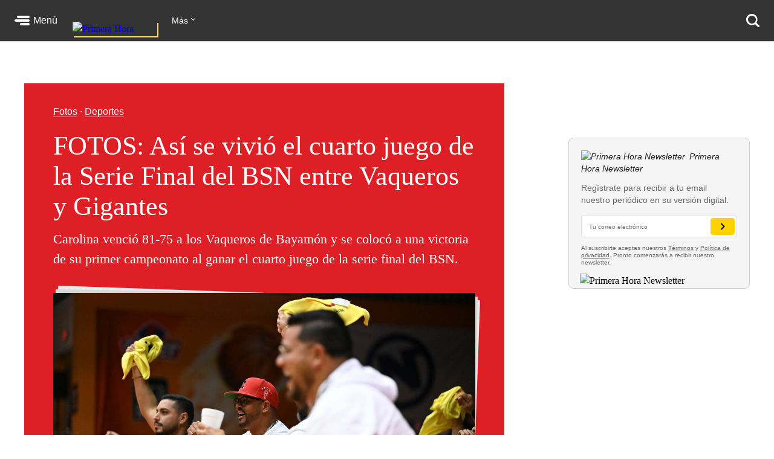

--- FILE ---
content_type: text/html; charset=utf-8
request_url: https://www.primerahora.com/deportes/baloncesto/fotogalerias/fotos-asi-se-vivio-el-cuarto-juego-de-la-serie-final-del-bsn-entre-vaqueros-y-gigantes/
body_size: 71357
content:
<!DOCTYPE html><html lang="es"><head><meta http-equiv="x-ua-compatible" content="IE=edge"/><title>FOTOS: Así se vivió el cuarto juego de la Serie Final del BSN entre Vaqueros y Gigantes - Primera Hora</title><script type="application/javascript" id="polyfill-script">if(!Array.prototype.includes||!(window.Object && window.Object.assign)||!window.Promise||!window.Symbol||!window.fetch){document.write('<script type="application/javascript" src="/pf/dist/engine/polyfill.js?d=219&mxId=00000000" defer=""><\/script>')}</script><script id="fusion-engine-react-script" type="application/javascript" src="/pf/dist/engine/react.js?d=219&amp;mxId=00000000" defer=""></script><script id="fusion-engine-combinations-script" type="application/javascript" src="/pf/dist/components/combinations/default.js?d=219&amp;mxId=00000000" defer=""></script><style>.BrowserDetect{display:none;font-family:Helvetica Neue,Helvetica,Arial,sans-serif;margin:0}.BrowserDetect .topbar{height:10px}.BrowserDetect .container{margin:100px auto 0;max-width:550px;padding:5%;width:90%}.BrowserDetect img{margin-bottom:40px}.BrowserDetect h1{font-size:32px;font-weight:700;line-height:38px;margin:1em 0 0}.BrowserDetect h2{color:#000;font-size:24px;font-weight:700;line-height:32px;margin:1em 0}.BrowserDetect p{color:#666;font-size:16px;line-height:28px}.BrowserDetect ul{list-style-type:disc;margin:1em}.BrowserDetect li{font-size:16px;line-height:28px;list-style-type:inherit}.BrowserDetect li a{color:#0f5487;text-decoration:underline}.BrowserDetect.primera-hora .topbar{background-color:#d61507}.BrowserDetect.primera-hora h1{color:#d61507}.BrowserDetect.el-nuevo-dia .topbar{background-color:#000}.BrowserDetect.el-nuevo-dia h1{color:#000}</style><meta name="viewport" content="width=device-width, initial-scale=1"/><link rel="icon" type="image/x-icon" href="/pf/resources/images/primera-hora/favicon.ico?d=219"/><link rel="alternate" type="application/rss+xml" href="/arc/outboundfeeds/rss/category/deportes/?outputType=xml"/><style>.rdp{--rdp-cell-size:40px;--rdp-caption-font-size:18px;--rdp-accent-color:#00f;--rdp-background-color:#e7edff;--rdp-accent-color-dark:#3003e1;--rdp-background-color-dark:#180270;--rdp-outline:2px solid var(--rdp-accent-color);--rdp-outline-selected:3px solid var(--rdp-accent-color);--rdp-selected-color:#fff;margin:1em}.rdp-vhidden{-moz-appearance:none;-webkit-appearance:none;appearance:none;background:transparent;border:0;box-sizing:border-box;height:1px!important;margin:0;overflow:hidden!important;padding:0;padding:0!important;position:absolute!important;top:0;width:1px!important;clip:rect(1px,1px,1px,1px)!important;border:0!important}.rdp-button_reset{appearance:none;-moz-appearance:none;-webkit-appearance:none;background:none;color:inherit;cursor:default;font:inherit;margin:0;padding:0;position:relative}.rdp-button_reset:focus-visible{outline:none}.rdp-button{border:2px solid transparent}.rdp-button[disabled]:not(.rdp-day_selected){opacity:.25}.rdp-button:not([disabled]){cursor:pointer}.rdp-button:focus-visible:not([disabled]){background-color:var(--rdp-background-color);border:var(--rdp-outline);color:inherit}.rdp-button:hover:not([disabled]):not(.rdp-day_selected){background-color:var(--rdp-background-color)}.rdp-months{display:flex}.rdp-month{margin:0 1em}.rdp-month:first-child{margin-left:0}.rdp-month:last-child{margin-right:0}.rdp-table{border-collapse:collapse;margin:0;max-width:calc(var(--rdp-cell-size)*7)}.rdp-with_weeknumber .rdp-table{border-collapse:collapse;max-width:calc(var(--rdp-cell-size)*8)}.rdp-caption{align-items:center;display:flex;justify-content:space-between;padding:0;text-align:left}.rdp-multiple_months .rdp-caption{display:block;position:relative;text-align:center}.rdp-caption_dropdowns,.rdp-caption_label{display:inline-flex;position:relative}.rdp-caption_label{align-items:center;border:2px solid transparent;color:currentColor;font-family:inherit;font-size:var(--rdp-caption-font-size);font-weight:700;margin:0;padding:0 .25em;white-space:nowrap;z-index:1}.rdp-nav{white-space:nowrap}.rdp-multiple_months .rdp-caption_start .rdp-nav{left:0;position:absolute;top:50%;transform:translateY(-50%)}.rdp-multiple_months .rdp-caption_end .rdp-nav{position:absolute;right:0;top:50%;transform:translateY(-50%)}.rdp-nav_button{align-items:center;border-radius:100%;display:inline-flex;height:var(--rdp-cell-size);justify-content:center;padding:.25em;width:var(--rdp-cell-size)}.rdp-dropdown_month,.rdp-dropdown_year{align-items:center;display:inline-flex;position:relative}.rdp-dropdown{appearance:none;background-color:transparent;border:none;bottom:0;cursor:inherit;font-family:inherit;font-size:inherit;left:0;line-height:inherit;margin:0;opacity:0;padding:0;position:absolute;top:0;width:100%;z-index:2}.rdp-dropdown[disabled]{color:unset;opacity:unset}.rdp-dropdown:focus-visible:not([disabled])+.rdp-caption_label{background-color:var(--rdp-background-color);border:var(--rdp-outline);border-radius:6px}.rdp-dropdown_icon{margin:0 0 0 5px}.rdp-head{border:0}.rdp-head_row,.rdp-row{height:100%}.rdp-head_cell{font-size:.75em;font-weight:700;height:100%;height:var(--rdp-cell-size);padding:0;text-align:center;text-transform:uppercase;vertical-align:middle}.rdp-tbody{border:0}.rdp-tfoot{margin:.5em}.rdp-cell{height:100%;height:var(--rdp-cell-size);padding:0;text-align:center;width:var(--rdp-cell-size)}.rdp-weeknumber{font-size:.75em}.rdp-day,.rdp-weeknumber{align-items:center;border:2px solid transparent;border-radius:100%;box-sizing:border-box;display:flex;height:var(--rdp-cell-size);justify-content:center;margin:0;max-width:var(--rdp-cell-size);overflow:hidden;width:var(--rdp-cell-size)}.rdp-day_today:not(.rdp-day_outside){font-weight:700}.rdp-day_selected,.rdp-day_selected:focus-visible,.rdp-day_selected:hover{background-color:var(--rdp-accent-color);color:var(--rdp-selected-color);opacity:1}.rdp-day_outside{opacity:.5}.rdp-day_selected:focus-visible{outline:var(--rdp-outline);outline-offset:2px;z-index:1}.rdp:not([dir=rtl]) .rdp-day_range_start:not(.rdp-day_range_end){border-bottom-right-radius:0;border-top-right-radius:0}.rdp:not([dir=rtl]) .rdp-day_range_end:not(.rdp-day_range_start),.rdp[dir=rtl] .rdp-day_range_start:not(.rdp-day_range_end){border-bottom-left-radius:0;border-top-left-radius:0}.rdp[dir=rtl] .rdp-day_range_end:not(.rdp-day_range_start){border-bottom-right-radius:0;border-top-right-radius:0}.rdp-day_range_end.rdp-day_range_start{border-radius:100%}.rdp-day_range_middle{border-radius:0}.responsiveTable{width:100%}.responsiveTable td .tdBefore{display:none}@media screen and (max-width:40em){.responsiveTable table,.responsiveTable tbody,.responsiveTable td,.responsiveTable th,.responsiveTable thead,.responsiveTable tr{display:block}.responsiveTable thead tr{border-bottom:2px solid #333;left:-9999px;position:absolute;top:-9999px}.responsiveTable tbody tr{border:1px solid #000;padding:.25em}.responsiveTable td.pivoted{border:none!important;padding-left:calc(50% + 10px)!important;position:relative}.responsiveTable td .tdBefore,.responsiveTable td.pivoted{overflow-wrap:break-word;text-align:left!important;white-space:pre-wrap}.responsiveTable td .tdBefore{display:block;font-weight:600;left:1rem;position:absolute;width:calc(50% - 20px)}}.commentsExpanded{height:100%;opacity:1;overflow:hidden;-webkit-transition:all .3s ease-out;-moz-transition:all .3s ease-out;-o-transition:all .3s ease-out;transition:all .3s ease-out}.commentsCollapsed{height:0;opacity:0;overflow:hidden;-webkit-transition:all .3s ease-in;-moz-transition:all .3s ease-in;-o-transition:all .3s ease-in;transition:all .3s ease-in}.ow-community-header{border-top:3px solid #d0d0d0;color:#1b1b1b;display:block;font-size:20px;font-weight:700;margin-bottom:16px;margin-left:2px;margin-top:7px;padding-top:15px}html{box-sizing:border-box;font-size:16px}*,:after,:before{box-sizing:inherit}body,figure,h1,h2,h3,h4,h5,h6,ol,p,ul{font-weight:400;margin:0;padding:0}ol,ul{list-style:none}img{height:auto;margin:auto;max-width:100%}button{background-color:inherit;border-color:inherit;border-style:inherit;display:inline-block;padding:inherit}button:focus{outline:none}figure{--webkit-margin-before:0;--webkit-margin-after:0;--webkit-margin-start:0;--webkit-margin-end:0}input[type=search]::-webkit-search-cancel-button,input[type=search]::-webkit-search-decoration,input[type=search]::-webkit-search-results-button,input[type=search]::-webkit-search-results-decoration{display:none}.u-clearfix:after{clear:both;content:"";display:block}.u-pos-static{position:static}.u-pos-relative{position:relative}.u-pos-absolute{position:absolute}.u-pos-absolute.fill{inset:0}.u-pos-fixed{position:fixed}.u-pos-top{top:0}.u-z-0{z-index:0}.u-z-1{z-index:1}.u-z-2{z-index:2}.u-z-3{z-index:3}.u-z-4{z-index:4}.u-z-5{z-index:5}.u-z-6{z-index:6}.u-z-7{z-index:7}.u-z-8{z-index:8}.u-z-9{z-index:9}.u-z-10{z-index:10}.u-hidden{display:none}.u-block{display:block}.u-inline-block{display:inline-block}.u-inline{display:inline}@media(min-width:768px){.u-visible-sm{display:none}}.u-clear:after,.u-clear:before{content:" ";display:table}.u-clear:after{clear:both}.u-container{width:100%}.u-overflow-auto{overflow:auto}.u-overflow-hidden{overflow:hidden}.u-overflow-visible{overflow:visible}.u-overflow-scroll{overflow:scroll}.u-row{margin-left:-10px;margin-right:-10px}@media(min-width:768px){.u-row--md{display:flex}}@media(min-width:1024px){.u-row--lg{display:flex}}.u-row--reverse{display:flex;flex-direction:column-reverse}@media(min-width:768px){.u-row--reverse.u-row--md{flex-direction:row-reverse}}@media(min-width:1024px){.u-row--reverse.u-row--lg{flex-direction:row-reverse}}.u-row--wrap{flex-wrap:wrap}.u-row--center{justify-content:center}.u-column{padding-left:10px;padding-right:10px}@media(min-width:768px){.u-column--md-onefifth{flex:0 0 20%}.u-column--md-onefourth{flex:0 0 25%}.u-column--md-onethird{flex:0 0 33.3333333333%}.u-column--md-onehalf{flex:0 0 50%}.u-column--md-twothirds{flex:0 0 66.6666666667%}.u-column--md-threeforths{flex:0 0 75%}}@media(min-width:1024px){.u-column--lg-onefifth{flex:0 0 20%}.u-column--lg-onefourth{flex:0 0 25%}.u-column--lg-onethird{flex:0 0 33.3333333333%}.u-column--lg-onehalf{flex:0 0 50%}.u-column--lg-twothirds{flex:0 0 66.6666666667%}.u-column--lg-threeforths{flex:0 0 75%}}@media(min-width:768px){.u-column-gap--md{padding-right:58px}.u-row--reverse .u-column-gap--md{padding-left:58px;padding-right:10px}}@media(min-width:1024px){.u-column-gap--lg,.u-column-gap--md{padding-right:86px}.u-row--reverse .u-column-gap--lg,.u-row--reverse .u-column-gap--md{padding-left:86px;padding-right:10px}}.pb__editable__img__overlay{z-index:99999}a.GridTeaser__link{color:unset;text-decoration:none}.GridTeaser{display:grid;grid-template-areas:"first" "second" "third" "fourth";grid-template-columns:1fr;grid-template-rows:auto auto auto;position:relative}.GridTeaser .GridTeaser__headline{grid-area:first}.GridTeaser .GridTeaser__subheadline{grid-area:second}.GridTeaser .GridTeaser__category{grid-area:third}.GridTeaser .GridTeaser__img{grid-area:fourth}@font-face{font-display:swap;font-family:Rude;font-stretch:normal;font-style:normal;font-weight:300;src:url(/pf/resources/fonts/Rude-Light.woff2?d=219&mxId=00000000),url(/pf/resources/fonts/Rude-Light.woff?d=219&mxId=00000000)}@font-face{font-display:swap;font-family:Rude;font-stretch:normal;font-style:normal;font-weight:400;src:url(/pf/resources/fonts/Rude-Book.woff2?d=219&mxId=00000000),url(/pf/resources/fonts/Rude-Book.woff?d=219&mxId=00000000)}@font-face{font-display:swap;font-family:Rude;font-stretch:normal;font-style:normal;font-weight:500;src:url(/pf/resources/fonts/Rude-Medium.woff2?d=219&mxId=00000000),url(/pf/resources/fonts/Rude-Medium.woff?d=219&mxId=00000000)}@font-face{font-display:swap;font-family:Rude;font-stretch:normal;font-style:normal;font-weight:800;src:url(/pf/resources/fonts/Rude-Bold.woff2?d=219&mxId=00000000),url(/pf/resources/fonts/Rude-Bold.woff?d=219&mxId=00000000)}@font-face{font-display:swap;font-family:Rude;font-stretch:normal;font-style:normal;font-weight:900;src:url(/pf/resources/fonts/Rude-ExtraBold.woff2?d=219&mxId=00000000),url(/pf/resources/fonts/Rude-ExtraBold.woff?d=219&mxId=00000000)}@font-face{font-display:swap;font-family:Rude Slab;font-stretch:normal;font-style:normal;font-weight:300;src:url(/pf/resources/fonts/RudeSlab-Light.woff2?d=219&mxId=00000000),url(/pf/resources/fonts/RudeSlab-Light.woff?d=219&mxId=00000000)}@font-face{font-display:swap;font-family:Rude Slab;font-stretch:normal;font-style:italic;font-weight:300;src:url(/pf/resources/fonts/RudeSlab-LightItalic.woff2?d=219&mxId=00000000),url(/pf/resources/fonts/RudeSlab-LightItalic.woff?d=219&mxId=00000000)}@font-face{font-display:swap;font-family:Rude Slab;font-stretch:normal;font-style:normal;font-weight:400;src:url(/pf/resources/fonts/RudeSlab-Book.woff2?d=219&mxId=00000000),url(/pf/resources/fonts/RudeSlab-Book.woff?d=219&mxId=00000000)}@font-face{font-display:swap;font-family:Rude Slab;font-stretch:normal;font-style:italic;font-weight:400;src:url(/pf/resources/fonts/RudeSlab-BookItalic.woff2?d=219&mxId=00000000),url(/pf/resources/fonts/RudeSlab-BookItalic.woff?d=219&mxId=00000000)}@font-face{font-display:swap;font-family:Rude Slab;font-stretch:normal;font-style:normal;font-weight:500;src:url(/pf/resources/fonts/RudeSlab-Medium.woff2?d=219&mxId=00000000),url(/pf/resources/fonts/RudeSlab-Medium.woff?d=219&mxId=00000000)}.u-sans-light{font-weight:300}.u-sans-light,.u-sans-normal{font-family:Rude,Helvetica,Verdana,sans-serif}.u-sans-normal{font-weight:400}.u-sans-medium{font-family:Rude,Helvetica,Verdana,sans-serif;font-weight:500}.u-serif-light{font-weight:300}.u-serif-light,.u-serif-normal{font-family:Rude Slab,Times,serif}.u-serif-normal{font-weight:400}.u-serif-medium{font-family:Rude Slab,Times,serif;font-weight:500}.u-italic{font-style:italic}html{--theme:#999;--dark-theme:#333}.u-theme--brand{--theme:#c71500}.u-section--default{--theme:#999;--dark-theme:#333}.u-section--noticias{--theme:#ecaf3e;--dark-theme:#36280c}.u-section--entretenimiento{--theme:#7795c5;--dark-theme:#2f3b4f}.u-section--deportes{--theme:#de1f26;--dark-theme:#270506}.u-section--estilos-de-vida{--theme:#bb3b80;--dark-theme:#310f21}.u-section--horoscopo{--theme:#cb2982;--dark-theme:#333}.u-section--brandshare{--theme:#1a1a1a;--dark-theme:#333}.u-section--supplement{--theme:#666;--dark-theme:#333}.u-section-bg-color{background-color:var(--theme)}.u-section-border-color{border-color:var(--theme)}.Placeholder{display:none;position:relative}@keyframes pulse{0%{opacity:1}50%{opacity:.7}to{opacity:1}}.Placeholder .Placeholder__container{height:100%;left:0;top:0;width:100%;z-index:999}.Placeholder .Placeholder__container .Placeholder__background{height:100%;left:0;position:absolute;top:0;width:100%}.Placeholder .Placeholder__container .Placeholder__content{animation:pulse 1s ease infinite;height:100%;left:0;top:0;width:100%}.NavMenuIcon{background-position:0;background-repeat:no-repeat;background-size:contain;display:inline-block;height:17px;margin-right:7px;vertical-align:bottom;width:18px}@media(min-width:768px){.NavMenuIcon{height:13px;width:13px}}.NavMenuIcon--facebook{background-image:url(/pf/resources/images/primera-hora/icon-facebook-small-white.svg?d=219&mxId=00000000)}.NavMenuIcon--instagram{background-image:url(/pf/resources/images/primera-hora/icon-instagram-small-white.svg?d=219&mxId=00000000)}.NavMenuIcon--youtube{background-image:url(/pf/resources/images/primera-hora/icon-youtube-small-white.svg?d=219&mxId=00000000)}.NavMenuIcon--twitter{background-image:url(/pf/resources/images/primera-hora/icon-twitter-small-white.svg?d=219&mxId=00000000)}.NavMenuIcon--external{background-image:url(/pf/resources/images/primera-hora/icon-external-link-white.svg?d=219&mxId=00000000);margin-left:7px;opacity:.25}.Header{background:#333;height:58px;--theme:transparent;align-items:stretch;box-shadow:0 2px hsla(0,0%,59%,.3);display:flex;justify-content:space-between;padding:0 24px;position:sticky;top:0;transition:top .55s;z-index:20000}@media(min-width:768px){.Header{height:68px}.Header__hide{top:-98px}}@media(min-width:320px){.Header__hide{top:-90px}}.Header__cta,.Header__nav{align-items:center;display:flex;flex-shrink:0}.Header__cta--wide{flex-grow:1;flex-shrink:1}.Header__label{color:#fff;font-family:Rude,Helvetica,Verdana,sans-serif;font-size:1rem;font-weight:500;line-height:1;text-decoration:none}.Header__menuToggle{align-items:center;display:flex;position:relative;width:72px}.Header__menuToggle:before{background:#fff;border-radius:4px;bottom:-12px;content:"";cursor:pointer;display:block;left:-12px;opacity:0;position:absolute;right:-12px;top:-12px;transition:opacity .2s}.Header__menuToggle:hover:before{opacity:.2}.Header__menuToggleIcon{margin-right:6px;position:relative}.Header__menuToggleIcon:after,.Header__menuToggleIcon:before{content:"";position:absolute;right:0}.Header__menuToggleIcon,.Header__menuToggleIcon:after,.Header__menuToggleIcon:before{background:#fff;border-radius:2px;display:inline-block;height:4px;width:25px}.Header__menuToggleIcon--menu:before{margin-top:-6px;width:21px}.Header__menuToggleIcon--menu:after{margin-top:6px;width:16px}.Header__menuToggleIcon,.Header__menuToggleIcon:after,.Header__menuToggleIcon:before{transform-origin:right}.Header__menuToggleIcon--close{background:none}.Header__menuToggleIcon--close,.Header__menuToggleIcon--close:after,.Header__menuToggleIcon--close:before{transform-origin:center;width:18px}.Header__menuToggleIcon--close:before{transform:rotate(45deg)}.Header__menuToggleIcon--close:after{transform:rotate(-45deg)}.Header__brandLink{box-shadow:2px 2px #f9e153;display:block;flex-shrink:0;left:50%;margin:0 24px -17px -50px;position:absolute;text-decoration:none;top:0}@media(min-width:360px){.Header__brandLink{margin-left:-62px}}@media(min-width:768px){.Header__brandLink{left:unset;margin-bottom:-27px;margin-left:24px;position:unset;top:unset}}.Header__brandLogo{display:block;height:auto;width:100px}@media(min-width:360px){.Header__brandLogo{width:123px}}@media(min-width:768px){.Header__brandLogo{width:140px}}.Header__brandLink--hidden{visibility:hidden}.Header__button{background:#f9e153;border-radius:4px;color:#000;font-family:Rude,Helvetica,Verdana,sans-serif;font-size:.875rem;font-weight:500;line-height:1;padding:11px 12px;text-decoration:none}.Header__button:hover{background:#fff}@media(min-width:768px){.Header__login{background:#f9e153;border-radius:4px;color:#000;font-family:Rude,Helvetica,Verdana,sans-serif;font-size:.875rem;font-weight:500;line-height:1;padding:11px 12px;text-decoration:none}.Header__login:hover{background:#fff}}.Header__userAvatar{position:relative;text-decoration:none}.Header__userAvatar:hover:after{background:rgba(26,26,26,.3);border-radius:50%;bottom:1px;content:"";display:block;left:1px;position:absolute;right:1px;top:1px}.Header__userAvatar img{border:1px solid #fff;border-radius:50%;display:block;height:37px;width:37px}.Header__searchIcon{display:block;height:22px;width:22px}.Header__searchButton{background:transparent;border:none;display:none;margin-left:16px;padding:0}.Header__searchButton:hover{opacity:.6}@media(min-width:768px){.Header__searchButton{display:unset}}.Header__searchCloseIcon{display:block;height:21px;position:relative;width:21px}.Header__searchCloseIcon:after,.Header__searchCloseIcon:before{background:#fff;content:"";height:3px;left:0;margin-left:-3px;margin-top:9px;position:absolute;top:0;width:27px}.Header__searchCloseIcon:before{transform:rotate(45deg)}.Header__searchCloseIcon:after{transform:rotate(-45deg)}.HeaderMenu{background:#333;--theme:transparent;border-top:2px solid #232323;display:none;max-height:calc(100vh - 58px);overflow:auto;position:fixed;width:100%;-webkit-overflow-scrolling:touch;z-index:9001}@media(min-width:768px){.HeaderMenu{box-shadow:0 2px 4px 0 rgba(0,0,0,.5);max-height:calc(100vh - 68px);width:275px}}.HeaderMenu--active{display:block}.HeaderMenu__searchWrap{border-bottom:2px solid #232323;padding:20px 16px 24px}@media(min-width:768px){.HeaderMenu__searchWrap{display:none}}.HeaderMenu__searchForm{background:#fff;border-radius:7px;display:flex;padding:2px 12px 2px 0}.HeaderMenu__searchField{-webkit-appearance:none;background:none;border:none;flex-grow:1;font-family:Rude,Helvetica,Verdana,sans-serif;font-size:1.125rem;font-weight:300;line-height:1;outline-color:transparent;padding:0}.HeaderMenu__searchButton{background:none;padding:12px}.HeaderMenu__searchButton path{fill:#666}.HeaderMenu__navItem{border-bottom:1px solid #232323}.HeaderMenu__navItem a{color:#fff;display:block;font-family:Rude,Helvetica,Verdana,sans-serif;font-size:1rem;font-weight:300;line-height:1;padding:19px 32px;position:relative;text-decoration:none}@media(min-width:768px){.HeaderMenu__navItem a{font-size:.75rem;padding:14px 24px}}.HeaderMenu__navItem a:hover{opacity:.6}.HeaderMenu__navItem--primary{border-bottom-width:2px}@media(min-width:768px){.HeaderMenu__navItem--primary{border-bottom-width:1px}}.HeaderMenu__navItem--primary>a{font-family:Rude,Helvetica,Verdana,sans-serif;font-size:1.375rem;font-weight:500;line-height:2rem;padding:16px 32px}@media(min-width:768px){.HeaderMenu__navItem--primary>a{font-size:1rem;line-height:1.5;padding:11px 24px}}.HeaderMenu__navItem--primary a:before{background:var(--theme);bottom:8px;content:"";display:block;left:0;position:absolute;top:8px;width:18px}@media(min-width:768px){.HeaderMenu__navItem--primary a:before{bottom:6px;top:6px;width:4px}}.HeaderMenu__navItem--hasSubnav{display:flex;flex-wrap:wrap}.HeaderMenu__navItem--hasSubnav>a{width:calc(100% - 64px)}@media(min-width:768px){.HeaderMenu__navItem--hasSubnav>a{width:calc(100% - 50px)}}.HeaderMenu__navItem--hasSubnav .HeaderMenu__nav{display:none;flex:1 0 100%}.HeaderMenu__subnavToggle{background:#666;border:none;display:block;height:64px;position:relative;width:64px}.HeaderMenu__subnavToggle:hover{background:#5a5a5a;cursor:pointer}.HeaderMenu__subnavToggle:after,.HeaderMenu__subnavToggle:before{background:#fff;border-radius:3px;content:"";display:block;height:4px;left:50%;margin-top:-6px;position:absolute;top:50%;width:14px}.HeaderMenu__subnavToggle:before{margin-left:-9px;transform:rotate(45deg);transform-origin:left}.HeaderMenu__subnavToggle:after{margin-left:-5px;transform:rotate(-45deg);transform-origin:right}@media(min-width:768px){.HeaderMenu__subnavToggle{background:hsla(0,0%,40%,.25);height:46px;width:50px}.HeaderMenu__subnavToggle:after,.HeaderMenu__subnavToggle:before{height:3px;margin-top:-4px;width:9px}.HeaderMenu__subnavToggle:before{margin-left:-5px}.HeaderMenu__subnavToggle:after{margin-left:-3px}}.HeaderMenu__navItem--active{background:#1a1a1a}.HeaderMenu__navItem--active .HeaderMenu__nav{display:block}.HeaderMenu__navItem--active .HeaderMenu__subnavToggle{background:none;transform:rotate(180deg)}.HeaderMenu__navItem--primary .HeaderMenu__navItem{border-top:1px solid #333}.HeaderMenu__navLabel{color:#666;font-family:Rude,Helvetica,Verdana,sans-serif;font-size:.875rem;font-weight:800;line-height:1;padding:24px 29px 8px;text-transform:uppercase}@media(min-width:768px){.HeaderMenu__navLabel{font-size:.625rem;padding:16px 22px 6px}}.HeaderMenu__footer{margin:32px auto 40px;width:300px}@media(min-width:768px){.HeaderMenu__footer{margin:25px auto;width:215px}}.HeaderNavigation{--theme:transparent;align-items:center;display:none;flex-grow:1;position:relative}@media(min-width:768px){.HeaderNavigation{display:flex}}.HeaderNavigation__list{display:flex;flex-grow:0;flex-shrink:0}.HeaderNavigation__list--wide{flex-grow:1}.HeaderNavigation__item{color:#fff;font-family:Rude,Helvetica,Verdana,sans-serif;font-size:.875rem;font-weight:500;line-height:17px;margin-right:24px;white-space:nowrap}.HeaderNavigation__item a{border-bottom:1px solid var(--theme);color:inherit;text-decoration:none}.HeaderNavigation__item a:hover{opacity:.6}.HeaderNavigation__overflowToggle{flex-shrink:0;margin-right:0;padding:0 35px 0 0;position:relative}.HeaderNavigation__overflowToggle:hover{opacity:.7}.HeaderNavigation__overflowToggle:after{border-style:solid;border-width:0 1px 1px 0;content:"";display:inline-block;height:5px;position:absolute;right:24px;top:2px;transform:rotate(45deg);width:5px}.HeaderNavigation__overflowToggle--active{color:#999}.HeaderNavigation__overflowToggle--active:after{top:5px;transform:rotate(-135deg)}.HeaderNavigation__overflowToggle--hidden{visibility:hidden}.HeaderNavigation__list--wide+.HeaderNavigation__overflowToggle{display:none}.HeaderNavigation__dropdown{background:#fff;border:1px solid #e8e8e8;display:none;min-width:190px;position:absolute;right:24px;top:53px;z-index:9002}.HeaderNavigation__dropdown--active{display:block}.HeaderNavigation__dropdown .HeaderNavigation__item{border-bottom:1px solid #e8e8e8;color:#666;margin:0;padding:13px}.HeaderNavigation__dropdown .HeaderNavigation__item:hover{background:#f5f5f5}.HeaderNavigation__dropdown .HeaderNavigation__item a:hover{opacity:1}.HeaderNavigation__dropdown .SubsectionNav__subsection{background:#fff;border-bottom:1px solid #e8e8e8}.HeaderNavigation__dropdown .SubsectionNav__subsection--active,.HeaderNavigation__dropdown .SubsectionNav__subsection:hover{background:#f5f5f5}.HeaderNavigation__dropdown .SubsectionNav__subsection:last-child{border-bottom:none}.HeaderNavigation__dropdown .HeaderNavigation__social{display:none}.HeaderNavigation__social{margin-left:auto;margin-right:0}.HeaderNavigation__social a{border-bottom:none}.HeaderNavigation__social .NavMenuIcon{background-position:50%;height:17px;margin-right:20px;width:17px}.HeaderNavigation__searchWrap{display:none;flex-grow:1}@media(min-width:768px){.HeaderNavigation__searchWrap{display:block}}.HeaderNavigation__searchForm{display:flex}.HeaderNavigation__searchButton{background:none}.HeaderNavigation__searchButton path{fill:#666}.HeaderNavigation__searchField{-webkit-appearance:none;background:none;border:none;color:#fff;display:block;font-family:Rude,Helvetica,Verdana,sans-serif;font-size:1.5rem;font-weight:900;line-height:1;margin:0 20px;outline:none;width:100%}.HeaderNavigation__searchField::-moz-placeholder{color:#666}.HeaderNavigation__searchField::placeholder{color:#666}.Footer{background:#333;margin-top:98px}@media(min-width:768px){.Footer{margin-top:118px}}.Footer__wrap{margin:0 auto;max-width:1240px;padding:0 20px 30px}@media(min-width:768px)and (max-width:1023px){.Footer__wrap{padding-left:60px;padding-right:40px}}.Footer__topBar{align-items:baseline;display:flex;justify-content:space-between;margin-bottom:28px}@media(min-width:768px)and (max-width:1023px){.Footer__topBar{margin-left:-20px}}.Footer__brandLink{display:block;margin-top:-38px;width:112px}.Footer__brandLogo{display:block;width:100%}.Footer__backToTop{color:#fff;display:block;font-family:Rude,Helvetica,Verdana,sans-serif;font-size:.625rem;font-weight:500;height:7em;line-height:1;margin-top:-23px;position:absolute;right:2vw;text-decoration:none;width:6em}.Footer__backToTop:hover{opacity:.9}.Footer__backToTop__fixed{bottom:1em;position:fixed;right:2vw;z-index:1}.Footer__arrowTop{background:#ecaf3e;border-radius:50%;box-shadow:0 0 6px 0 #000001;display:block;height:46px;margin:0 auto 8px;position:relative;width:46px}.Footer__arrowTop:after,.Footer__arrowTop:before{background:#fff;border-radius:4px;content:"";display:block;height:4px;margin-top:-3px;position:absolute;top:50%;transform-origin:center;width:16px}.Footer__arrowTop:before{right:11px;transform:rotate(40deg)}.Footer__arrowTop:after{left:10px;transform:rotate(140deg)}.Footer__menus{display:flex;flex-wrap:wrap}.Footer__menu{border-bottom:1px solid #4a4949;flex-grow:1;flex-shrink:0;margin-bottom:24px;padding-bottom:24px;width:50%}.Footer__menu:nth-child(2n){padding-right:10px}.Footer__menu:nth-child(odd){padding-left:10px}.Footer__menu.Footer__menu--first,.Footer__menu.Footer__menu--last{padding-left:0;padding-right:0}@media(min-width:768px){.Footer__menu{border-bottom:none;margin-bottom:0;padding-bottom:0}}@media(min-width:768px)and (max-width:1023px){.Footer__menu{width:calc(33% - 13px)}.Footer__menu.Footer__menu--first,.Footer__menu:nth-child(3n+1),.Footer__menu:nth-child(3n+2){border-right:1px solid #4a4949;margin-right:20px;padding-left:0;padding-right:20px}.Footer__menu:nth-child(3n){padding-left:0}.Footer__menu.Footer__menu--last{border-right:none;margin-right:0;margin-top:20px;padding-right:0}}@media(min-width:1024px){.Footer__menu{flex-grow:0;width:auto}.Footer__menu:not(.Footer__menu--last){border-right:1px solid #4a4949;margin-right:20px;padding-left:0;padding-right:60px}}.Footer__menu--first{width:100%}@media(min-width:768px){.Footer__menu--first{width:33.33%}}@media(min-width:1024px){.Footer__menu--first{width:auto}}.Footer__menuTitle{font-size:1.125rem;font-weight:800;line-height:1.78;margin-bottom:7px}.Footer__menuItem,.Footer__menuTitle{color:#fff;font-family:Rude,Helvetica,Verdana,sans-serif}.Footer__menuItem{font-size:.875rem;font-weight:300;line-height:1.14;margin-bottom:14px}.Footer__menuItem a{color:inherit;text-decoration:none}.Footer__menuItem a:hover{opacity:.6}.Footer__menuItem .NavMenuIcon{height:14px;margin-right:0;vertical-align:baseline;width:16px}.Footer__menu--last{border-bottom:none;margin-bottom:0;padding-bottom:0;width:100%}@media(min-width:768px){.Footer__menu--last{width:100%}}@media(min-width:1024px){.Footer__menu--last{width:auto}}.Footer__menu--last .Footer__menuLinks{-moz-column-count:2;column-count:2;-moz-column-gap:20px;column-gap:20px}@media(min-width:768px){.Footer__menu--last .Footer__menuLinks{-moz-column-count:3;column-count:3}}@media(min-width:1024px){.Footer__menu--last .Footer__menuLinks{-moz-column-count:2;column-count:2;-moz-column-gap:40px;column-gap:40px}}.Footer__menu--last .Footer__menuTitle{-moz-column-span:all;column-span:all}.Footer__menu--last .Footer__menuItem{font-size:.75rem;line-height:1.33}.Footer__bottomBar{margin-top:28px}@media(min-width:768px){.Footer__bottomBar{display:flex;justify-content:space-between}}@media(min-width:1024px){.Footer__bottomBar{margin-top:14px}}.Footer__bottomBar img{display:block}.Footer__thirdParty{align-items:flex-end;display:flex;justify-content:center}.Footer__thirdParty a{margin-right:16px}.Footer__thirdParty a:last-child{margin-right:0}.Footer__disclaimer{align-items:center;display:flex;flex-direction:column}@media(min-width:768px){.Footer__disclaimer{align-items:flex-end;flex-direction:column-reverse}}.Footer__copyright{color:#fff;font-family:Rude,Helvetica,Verdana,sans-serif;font-size:.625rem;font-weight:300;line-height:1.6;margin:15px 0 20px;text-align:right}@media(min-width:768px){.Footer__copyright{margin:12px 0 0}}.Footer__copyright span{display:block;text-align:center}@media(min-width:768px){.Footer__copyright span{display:inline}.Footer__copyright span:before{content:" "}}.InputChoice{color:#333;display:block;font-family:Rude,Helvetica,Verdana,sans-serif;font-size:1.125rem;font-weight:300;line-height:1.56;padding-left:32px;position:relative}.InputChoice__input{opacity:0;position:absolute}.InputChoice__button{border:2px solid #ecaf3e;border-radius:2px;display:block;height:18px;left:5px;position:absolute;top:5px;width:18px}.InputChoice__input:checked+.InputChoice__button:before{background:#ecaf3e;border-radius:inherit;content:"";display:block;height:100%;position:absolute;width:100%}.InputChoice--radio .InputChoice__button{border-radius:50%;height:20px;left:4px;top:4px;width:20px}.InputChoice--checkbox .InputChoice__input:checked+.InputChoice__button:before{border-radius:0}.InputChoice--checkbox .InputChoice__input:checked+.InputChoice__button:after{border-color:#fff;border-style:solid;border-width:0 0 2px 2px;content:"";display:block;height:7px;left:1px;position:absolute;top:1px;transform:rotate(-45deg);width:13px}.InputChoice--radio .InputChoice__input:checked+.InputChoice__button:before{height:10px;left:3px;top:3px;width:10px}.InputDate{margin-bottom:16px;position:relative}.InputFieldset .InputDate:last-child{margin-bottom:0}.InputDate-container{font-weight:500}.InputDate input,.InputDate-container{font-family:Rude,Helvetica,Verdana,sans-serif;width:100%}.InputDate input{border:1px solid #dadada;color:#333;font-size:1.125rem;font-weight:300;line-height:1.56;overflow:hidden;padding:8px 60px 8px 48px;text-overflow:ellipsis;white-space:nowrap}.InputDate input::-moz-placeholder{color:#dadada}.InputDate input::placeholder{color:#dadada}.InputDate__icon{height:23px;left:14px;position:absolute;top:11px;width:22px}.InputDate__nav{background:none;border:none;display:block;margin:0;padding:10px;position:absolute;right:10px;top:6px}.InputDate__nav span{border-bottom:6px solid transparent;border-left:6px solid #333;border-top:6px solid transparent;display:block;height:0;overflow:hidden;text-indent:-999px;width:0}.InputDate__nav--prev{right:40px}.InputDate__nav--prev span{transform:rotate(180deg)}.InputDate__nav[disabled] span{border-left:6px solid #dadada}.InputDate-Overlay{border:1px solid #dadada;box-shadow:none;top:-28px;width:100%}.InputDate .DayPicker,.InputDate .DayPicker-Month,.InputDate .DayPicker-NavBar{width:100%}.InputDate .DayPicker-Month{margin:0}.InputDate .DayPicker-NavButton{background:none;height:40px;margin:0;top:-1px;width:40px}.InputDate .DayPicker-NavButton:after{border-color:#333;border-style:solid;border-width:1px 1px 0 0;content:"";display:block;height:8px;position:absolute;right:16px;top:16px;transform:rotate(45deg);width:8px}.InputDate .DayPicker-NavButton--prev{left:0;right:auto;transform:rotate(180deg)}.InputDate .DayPicker-NavButton--next{left:auto;right:0}.InputDate .DayPicker-Caption{border-bottom:1px solid #dadada;margin:0 0 15px;padding:10px 17px 15px}.InputDate .DayPicker-Caption>div{color:#333;font-size:.875rem;line-height:1.42;text-align:center}.InputDate .DayPicker-Weekday{color:#dadada;font-size:.6875rem;line-height:1.45;padding:0 0 7px}.InputDate .DayPicker-Day,.InputDate .DayPicker-Weekday{font-family:Rude,Helvetica,Verdana,sans-serif;font-weight:300}.InputDate .DayPicker-Day{color:#333;font-size:.875rem;line-height:2.29;padding:0;position:relative}.InputDate .DayPicker-Day--today{color:#ecaf3e}.InputDate .DayPicker-Day--disabled{color:#dadada}.InputDate .DayPicker:not(.DayPicker--interactionDisabled) .DayPicker-Day:not(.DayPicker-Day--disabled,.DayPicker-Day--selected,.DayPicker-Day--outside):hover{background-color:transparent}.InputDate .DayPicker:not(.DayPicker--interactionDisabled) .DayPicker-Day:not(.DayPicker-Day--disabled,.DayPicker-Day--selected,.DayPicker-Day--outside):hover:before{background:#f5f5f5;border-radius:50%;content:"";height:30px;left:50%;margin-left:-15px;margin-top:-15px;position:absolute;top:50%;width:30px;z-index:-1}.InputDate .DayPicker-Day--selected:not(.DayPicker-Day--disabled,.DayPicker-Day--outside){background-color:transparent;color:#fff}.InputDate .DayPicker-Day--selected:not(.DayPicker-Day--disabled,.DayPicker-Day--outside):before{background:#ecaf3e;border-radius:50%;content:"";height:30px;left:50%;margin-left:-15px;margin-top:-15px;position:absolute;top:50%;width:30px;z-index:-1}.InputFieldset{border:none;display:flex;flex-direction:column;margin:0 0 28px;padding:0}.InputFieldset__label{color:#333;font-weight:500;line-height:1;margin:0 0 10px}.CtaButton,.CtaButton--primary,.InputFieldset__label{font-family:Rude,Helvetica,Verdana,sans-serif;font-size:1.125rem}.CtaButton,.CtaButton--primary{border:2px solid var(--theme);border-radius:4px;cursor:pointer;display:block;font-weight:300;margin-bottom:15px;padding:15px;text-align:center;width:100%}.CtaButton strong,.CtaButton--primary strong{font-family:Rude,Helvetica,Verdana,sans-serif;font-weight:500}.CtaButton--active,.CtaButton--primary:hover,.CtaButton:hover{background:var(--theme);color:#fff}@media(min-width:768px){.CtaButton--active .ArticleComments__icon,.CtaButton--primary:hover .ArticleComments__icon,.CtaButton:hover .ArticleComments__icon{fill:#fff}}@media screen and (min-width:320px)and (max-width:768px){.CtaButton--primary:hover,.CtaButton:hover{background:initial!important;color:initial}}.CtaButton[disabled],[disabled].CtaButton--primary{opacity:.6}.CtaButton--primary{background:var(--theme);color:#fff}.CtaButton--primary--active,.CtaButton--primary:hover{opacity:.9}.FormInput{display:block;padding-top:16px;position:relative}.FormInput__label{color:#666;display:block;font-family:Rude,Helvetica,Verdana,sans-serif;font-size:1.125rem;font-weight:300;line-height:1.33;position:absolute;top:16px;transition:all .15s;z-index:1}.FormInput__label em{font-size:.625rem;font-style:normal;transition:all .15s}.FormInput__label--active{font-family:Rude,Helvetica,Verdana,sans-serif;font-size:.75rem;font-weight:400;top:-2px}.FormInput__label--active em{font-size:.75rem}.FormInput__input{background:#fff;border:solid #e8e8e8;border-width:0 0 1px;color:#333;display:block;font-family:Rude,Helvetica,Verdana,sans-serif;font-size:1rem;font-weight:400;height:29px;line-height:1.5;padding:0 0 4px;width:100%}.FormInput__input:focus,.FormInput__input:hover{background:#f5f5f5;outline:none}.FormField--invalid .FormInput__input{border-bottom:2px solid #f44336}.FormField--valid .FormInput__input{border-bottom:2px solid #6dd400}.FormInput__input--textarea{overflow:hidden;resize:none}.FormInput__select{position:relative}.FormInput__select:after{border:5px solid transparent;border-top-color:#666;content:"";display:block;height:0;position:absolute;right:0;top:9px;width:0}.FormInput__select .FormInput__input{overflow:hidden;padding-right:15px;text-overflow:ellipsis;white-space:nowrap}.FormInput__select .FormInput__selectOptions{background:#fff;border:1px solid #e8e8e8;display:none;list-style:none;position:absolute;right:6px;top:6px;width:100%;z-index:2}.FormInput__select .FormInput__selectOptions li{color:#1a1a1a;font-family:Rude,Helvetica,Verdana,sans-serif;font-size:.875rem;font-weight:400;line-height:1;margin:0;padding:13px 16px}.FormInput__select .FormInput__selectOptions li:hover{background:#f5f5f5}.FormInput__select--active:after{display:none;top:4px;transform:rotate(180deg)}.FormInput__select--active .FormInput__input{background:#e8e8e8;border-radius:2px}.FormInput__select--active .FormInput__selectOptions{display:block}.FormInput__charCount{color:#666;font-weight:300;line-height:1.16;margin-top:8px;text-align:right}.FormInput__charCount,.FormInput__errors{display:block;font-family:Rude,Helvetica,Verdana,sans-serif;font-size:.75rem}.FormInput__errors{background-image:url(/pf/resources/images/primera-hora/icon-warning.svg?d=219&mxId=00000000);background-position:100% 0;background-repeat:no-repeat;background-size:17px 15px;color:#f44336;font-weight:400;line-height:16px;margin-top:10px}.Form__title,.StaticBody .StaticBody__subsectionTitle.Form__title{margin-bottom:18px}.Form__submit{background:rgba(236,175,62,.1);border:2px solid #ecaf3e;color:#000;display:block;font-family:Rude,Helvetica,Verdana,sans-serif;font-size:1.125rem;font-weight:400;line-height:1.44;margin:32px 0;padding:17px;width:100%}.Form__submit:hover{background:#ecaf3e;color:#fff}.Form__feedback{border-radius:4px;color:#000;font-size:1rem;font-weight:300;line-height:1.5;margin:13px 0;padding:19px 21px}.Form__feedback,.Form__feedback strong{font-family:Rude,Helvetica,Verdana,sans-serif}.Form__feedback strong{font-weight:400}.Form__feedback--success{background:#e8ffd0}.Form__fields{display:flex;flex-direction:row;flex-wrap:wrap;justify-content:space-between}.FormField{padding-bottom:18px;position:relative;width:100%}.FormField .FormInput__charCount{bottom:-4px;position:absolute;right:0;width:100%}@media(min-width:1024px){.FormField--twoCols{width:calc(50% - 10px)}}.FormField:not(.FormField--twoCols)+.FormField--twoCols{margin-top:15px}.ContactForm{margin-top:40px}@media(min-width:768px){.ContactForm{margin-top:60px}}.ArticleFrame{margin:0 auto;max-width:1236px;padding:0 18px}.ArticleFullwidth .ArticleFrame{max-width:none}.ArticleFrame__section{background:#fff;padding-top:40px}@media(min-width:1024px){.ArticleFrame__section{padding-top:70px}}.ArticleFrame__section--content{padding-top:0}.ArticleFrame--padding{padding-left:6px;padding-right:6px}@media(min-width:768px){.ArticleFrame--padding{padding-left:30px;padding-right:30px}}@media(min-width:1024px){.ArticleFrame--padding{padding-left:48px;padding-right:48px}}.ArticleFullwidth .ArticleFrame--padding{max-width:none;padding-left:0;padding-right:0}.BasicFrame__content{margin:0 auto;max-width:1200px;padding:55px 0 0}@media(min-width:768px){.BasicFrame__content{padding:110px 0 0}.BasicFrame__2-column{display:flex}}.BasicFrame__2-column .StaticBody{margin:0}.BasicFrame__left-column{flex:1}@media(min-width:768px){.BasicFrame__left-column{padding-left:50px;padding-right:9%}}@media(min-width:1440px){.BasicFrame__left-column{padding-left:0;padding-right:9%}}.BasicFrame__right-column{padding:0 30px}@media(min-width:768px){.BasicFrame__right-column{flex:0 0 330px;padding:0 15px}}@media(min-width:1440px){.BasicFrame__right-column{flex:0 0 300px;padding:0}}.HeaderColor{background-color:var(--theme);background-image:url(/pf/resources/images/primera-hora/bg-triangle-mobile.svg?d=219&mxId=00000000);background-position:bottom -1px left -1px;background-repeat:no-repeat;background-size:101% auto;margin-bottom:-35%;margin-left:-20px;margin-right:-20px;padding:35px 24px 35%}@media(min-width:768px){.HeaderColor{padding-left:48px;padding-right:48px}}@media(min-width:1024px){.HeaderColor{margin-left:0;margin-right:0}}.ArticleFullwidth .HeaderColor{background:none}.HeaderColor.ArticleFrame--opinion{background:none;padding-top:40px}@media(min-width:1024px){.HeaderColor.ArticleFrame--opinion{padding-top:0}}.AccountLogOut{text-align:center}.AccountLogOut__link{color:#333;font-family:Rude,Helvetica,Verdana,sans-serif;font-size:1rem;font-weight:400;line-height:1.25;text-decoration:underline}.PageTitle+.AccountLogOut{margin-bottom:27px;margin-top:-27px}@media(min-width:768px){.PageTitle+.AccountLogOut{margin-bottom:66px;margin-top:-66px}}.ArchiveDisclaimer{background:#fbf9f6;border:1px solid #decdb4;border-radius:4px;color:#906c3c;font-family:Rude,Helvetica,Verdana,sans-serif;font-size:.75rem;font-weight:400;line-height:1.5;margin:20px 0 24px;padding:8px 12px}@media(min-width:768px){.ArchiveDisclaimer{font-size:.875rem;line-height:1;margin:28px 0;padding:20px}.ArticlePhotoMain+.ArchiveDisclaimer{margin-top:-12px}}.ArticleFullwidth .ArchiveDisclaimer{margin-left:18px;margin-right:18px}.BreakingNewsPage{margin-top:20px}.BreakingNewsPage .BreakingNewsHeader{align-items:center;display:flex}.BreakingNewsPage .BreakingNewsHeader span{font-family:Rude,Helvetica,Verdana,sans-serif;font-size:.9rem;font-weight:500;margin-top:1px}.BreakingNewsPage .BreakingNewsHeader .BreakingNewsRedDot{background-color:#c81501;border-radius:50%;height:14px;margin-right:8px;width:14px}.BreakingNewsPage .ArticleBreadcrumbs,.BreakingNewsPage .ArticleHeadline{color:#000}.ArticleBreadcrumbs{color:#fff;font-family:Rude,Helvetica,Verdana,sans-serif;font-size:.75rem;font-weight:500;margin-bottom:10px}@media(min-width:768px){.ArticleBreadcrumbs{font-family:Rude,Helvetica,Verdana,sans-serif;font-size:1rem;font-weight:500;margin-bottom:20px}}.ArticleFullwidth .ArticleBreadcrumbs{color:#666;padding:0 18px}.ArticleBreadcrumbs__crumb{display:inline-block}.ArticleBreadcrumbs__crumb:after{content:"·";margin:0 4px}.ArticleBreadcrumbs__crumb:last-child:after{content:none}.ArticleBreadcrumbs a{border-bottom:1px solid #fff101;color:inherit;text-decoration:none}.ArticleBreadcrumbs a:hover{opacity:.6}.ArticleFrame--opinion .ArticleBreadcrumbs{color:#1a1a1a}.ArticleFrame--brandshare .ArticleBreadcrumbs a,.ArticleFrame--supplement .ArticleBreadcrumbs a{border-color:#fff}.ArticleFrame--opinion .ArticleBreadcrumbs a{border-color:var(--theme)}.ArticleHeadline{color:#fff;margin-bottom:16px}@media(min-width:768px){.ArticleHeadline{margin-bottom:28px}}.ArticleFullwidth .ArticleHeadline{color:#000;padding:0 18px}.ArticleHeadline_head{font-family:Rude Slab,Times,serif;font-size:1.625rem;font-weight:500;line-height:1.15;margin-bottom:8px}@media(min-width:768px){.ArticleHeadline_head{font-size:2.75rem;margin-bottom:12px}}.ArticleHeadline_subhead{font-family:Rude Slab,Times,serif;font-size:1rem;font-weight:300}@media(min-width:768px){.ArticleHeadline_subhead{font-size:1.375rem}}.ArticleHeadline--opinion .ArticleHeadline_head{font-style:italic}.ArticleHeadline--opinion .ArticleHeadline_subhead{color:#666}.ArticleFrame--opinion .ArticleHeadline{color:#1a1a1a}.ArticleHeadline--rules .ArticleHeadline_head{font-family:Rude,Helvetica,Verdana,sans-serif;font-weight:800;margin-bottom:40px}@media(min-width:360px){.ArticleHeadline--rules .ArticleHeadline_head{margin-bottom:24px}}.ArticleMainAsset{background-color:#fff;box-sizing:content-box;margin-bottom:20px;margin-left:-8px;padding:8px 8px 0;width:100%}.ArticleMainAsset .VideoPlayer,.ArticleMainAsset.ArticlePhotoMain{min-height:9em}@media(min-width:768px){.ArticleMainAsset{margin-bottom:40px;margin-left:-12px;padding:12px 12px 0}.ArticleMainAsset .VideoPlayer,.ArticleMainAsset.ArticlePhotoMain{min-height:14em}}.ArticlePhotoMain__img{margin-bottom:2px;width:100%}.ArticlePhotoMain__img img{width:100%}.ArticlePhotoMain__caption,.Caption{color:#666;font-family:Rude,Helvetica,Verdana,sans-serif;font-size:.75rem;font-weight:300;line-height:1.33}.ArticleFullwidth .ArticlePhotoMain__caption,.ArticleFullwidth .Caption{padding:0 18px}@media(min-width:768px){.ArticlePhotoMain__caption,.Caption{font-size:.875rem}}.ArticlePhotoMain__caption .Caption__credit,.Caption .Caption__credit{color:#999}.VideoMain{background:#fff;max-width:1236px;padding-bottom:40px;position:relative}@media(min-width:1202px){.VideoMain{padding:70px 0 60px}}.VideoMain .VideoPlaylist{margin:0 auto;max-width:1200px;position:relative}.SectionFrame .VideoMain{margin:auto}.ArticleBody{color:#333}.ArticleBody ol,.ArticleBody ul{padding-left:3em}.ArticleBody ol,.ArticleBody p,.ArticleBody ul{font-family:Rude Slab,Times,serif;font-size:1.25rem;font-weight:300;line-height:1.5;margin-bottom:31px}@media(min-width:768px){.ArticleBody ol,.ArticleBody p,.ArticleBody ul{font-size:1.125rem;line-height:1.55}}.ArticleFullwidth .ArticleBody ol,.ArticleFullwidth .ArticleBody p,.ArticleFullwidth .ArticleBody ul{padding:0 18px}.ArticleBody ul li{padding-left:17px;position:relative}.ArticleBody ul li:before{content:"•";left:0;position:absolute;top:-2px}.ArticleBody ol{counter-reset:item;list-style-type:none}.ArticleBody ol li{counter-increment:item;padding-left:27px;position:relative}.ArticleBody ol li:before{content:counter(item) ".";left:0;position:absolute}.ArticleBody b,.ArticleBody strong{font-weight:500}.ArticleBody h1,.ArticleBody h2,.ArticleBody h3,.ArticleBody h4,.ArticleBody h5,.ArticleBody h6{font-family:Rude Slab,Times,serif;font-weight:500;margin-bottom:31px}.ArticleFullwidth .ArticleBody h1,.ArticleFullwidth .ArticleBody h2,.ArticleFullwidth .ArticleBody h3,.ArticleFullwidth .ArticleBody h4,.ArticleFullwidth .ArticleBody h5,.ArticleFullwidth .ArticleBody h6{padding:0 18px}.ArticleBody h1{font-size:3.5rem;line-height:1.15}.ArticleBody h2{font-size:2.75rem;line-height:1.15}.ArticleBody h2,.ArticleBody h3{font-family:Rude Slab,Times,serif;font-weight:500}.ArticleBody h3{font-size:2rem;line-height:1.2}.ArticleBody h4{font-size:1.75rem}.ArticleBody h4,.ArticleBody h5{font-family:Rude Slab,Times,serif;font-weight:500;line-height:1.3}.ArticleBody h5{font-size:1.5rem}.ArticleBody h6{font-size:1.125rem;line-height:1.4}.ArticleBody a:focus,.ArticleBody a:link,.ArticleBody a:visited{border-bottom:1px solid #c71500;color:#333;text-decoration:none}.ArticleBody a:active,.ArticleBody a:hover{color:#c71500}.ArticleBody mark{background-color:transparent}.ArticleBody mark.hl_red{color:#cd2026}.ArticleBody mark.hl_green{color:#2e8540}.ArticleBody mark.hl_blue{color:#0071bc}.ArticleBodyImage{margin-bottom:40px}.ArticleBodyImage__photo{display:block;margin-bottom:3px}.ArticleBodyImage__photo img{width:100%}@media(min-width:768px){.ArticleBodyImage__photo img{width:auto}}.ArticleBodyImage__caption{color:#999;font-family:Rude,Helvetica,Verdana,sans-serif;font-size:.8125rem;font-weight:300}.ArticleBodyImage__caption .Caption__credit{color:#b5b5b5}.ArticleFullwidth .ArticleBodyImage__caption{padding:0 18px}.ArticleBodyEmbed{margin-bottom:50px;text-align:center}.twitter-tweet{margin-left:auto;margin-right:auto}.fb_iframe_widget{text-align:center}.ArticleBodyPullQuote{background-image:url(/pf/resources/images/primera-hora/quotes.svg?d=219&mxId=00000000);background-position:top;background-repeat:no-repeat;background-size:87px auto;margin-bottom:31px;margin-left:auto;margin-right:auto;max-width:700px;padding-top:90px;text-align:center}.ArticleBodyPullQuote li,.ArticleBodyPullQuote ol,.ArticleBodyPullQuote p{font-size:1.3125rem;line-height:1.8}.ArticleBodyPullQuote__content{margin-bottom:40px}.ArticleBodyPullQuote__citation{font-style:italic}.ArticleBodyVideo{margin-bottom:60px;max-width:640px}.ArticleBodyVideo .gfrvideo-player.video-js .vjs-big-play-button{bottom:auto!important;box-shadow:none!important;height:60px!important;left:50%!important;line-height:5.5em!important;top:50%!important;transform:translate(-50%,-50%);width:60px!important}.ArticleBodyVideo .gfrvideo-player.video-js .vjs-big-play-button .vjs-icon-placeholder:before{font-size:38px!important}.ArticleBodyGallery{margin-bottom:40px}.ArticleBodyGallery .GalleryMain{margin-bottom:20px}.ArticleByline{color:#666;font-family:Rude,Helvetica,Verdana,sans-serif;font-size:.875rem;font-weight:300;font-weight:400;line-height:1.67;margin-bottom:30px}@media(min-width:768px){.ArticleByline{font-size:1rem;line-height:1.75}}.ArticleFullwidth .ArticleByline{padding:0 18px}.ArticleByline__authors a{border-bottom:1px solid var(--theme);color:#333;text-decoration:none}.ArticleByline__authors a:hover{color:#999}.ArticleByline__image{border-radius:50%;float:left;height:100%;margin-right:7px;-o-object-fit:cover;object-fit:cover;transition:transform .25s;width:100%}.ArticleByline__image__container--brandshare{align-items:center;color:#666;display:flex;justify-content:center}.ArticleByline__image__container--brandshare span{color:#666;font-family:Rude,Helvetica,Verdana,sans-serif;font-size:.875rem;font-size:14px;font-weight:300;font-weight:400;line-height:1.67}@media(min-width:768px){.ArticleByline__image__container--brandshare span{font-size:1rem;line-height:1.75}}@media(min-width:320px)and (max-width:1023px){.ArticleByline__image__container--brandshare{margin-top:2em}}@media(min-width:768px){.ArticleByline__image__container--brandshare{justify-content:flex-start}}@media(min-width:1024px){.ArticleByline__image__container--brandshare{justify-content:flex-start}}.ArticleByline__image__container--brandshare .ArticleByline__image--brandshare{height:56px;margin:11px 0;width:auto}.ArticleByline__avatar{border:1px solid var(--theme);border-radius:50%;display:block;float:left;height:44px;margin-right:12px;overflow:hidden;position:relative;text-decoration:none;width:44px}@media(min-width:768px){.ArticleByline__avatar{border-width:2px;height:56px;width:56px}}.ArticleByline__avatar .ArticleByline__image{float:none;margin-right:0}.ArticleByline__avatar:after{background:rgba(26,26,26,.3);border-radius:50%;bottom:0;content:"";display:block;left:0;opacity:0;position:absolute;right:0;top:0;transition:opacity .25s}.ArticleByline__avatar:hover:after{opacity:1}.ArticleByline__avatar:hover .ArticleByline__image{transform:scale(1.1)}.ArticleByline--brandshare .ArticleByline__image{border:none;border-radius:0;float:none;height:auto;max-width:150px;min-width:100px;width:auto}.ArticleDateTime{color:#666;font-family:Rude,Helvetica,Verdana,sans-serif;font-size:.875rem;font-weight:300;line-height:1.67}@media(min-width:768px){.ArticleDateTime{font-size:1rem;line-height:1.75}}.ArticleFullwidth .ArticleDateTime{padding:0 18px}.ArticleByline+.ArticleDateTime{margin-top:-30px}.ArticleSocialShare{margin:16px 0}.ArticleFullwidth .ArticleSocialShare{padding:0 18px}.ArticleSocialShare--light .social-share-button img{filter:brightness(5)}.ArticleTags{color:#666;font-family:Rude,Helvetica,Verdana,sans-serif;font-size:.9375rem;font-weight:300;line-height:1.97;margin:30px 0}@media(min-width:768px){.ArticleTags{font-size:1rem;line-height:1.75}}.ArticleFullwidth .ArticleTags{padding:0 18px}.ArticleTags__taglist{display:block}.ArticleTags__tag{display:inline}.ArticleTags__tag:after{content:", ";white-space:pre}.ArticleTags__tag:last-child:after{content:none}.ArticleTags a{border-bottom:1px solid;color:#999;font-family:Rude,Helvetica,Verdana,sans-serif;font-weight:400;text-decoration:none}.ArticleTags a:hover{color:#333}.ArticleTeaser__social{margin-bottom:0}.ArticleTeaser--horizontal .ArticleTeaser__info{display:flex;flex-direction:column}.ArticleTeaser--horizontal .ArticleDateTime{color:#999;margin-bottom:10px;order:-1}@media(min-width:768px){.ArticleTeaser--horizontal .ArticleDateTime{margin-bottom:16px}}.ArticleTeaser--horizontal .ArticleTeaser__title{color:#333;font-family:Rude Slab,Times,serif;font-size:1.125rem;font-style:italic;font-weight:500;line-height:1.39;margin-bottom:6px}@media(min-width:768px){.ArticleTeaser--horizontal .ArticleTeaser__title{font-size:1.75rem;line-height:1;margin-bottom:16px}}.ArticleTeaser--horizontal .ArticleTeaser__title a{color:inherit;text-decoration:none}.ArticleTeaser--horizontal .ArticleTeaser__lede{color:#666;font-family:Rude Slab,Times,serif;font-size:.875rem;font-weight:300;line-height:1.5;margin-bottom:16px}@media(min-width:768px){.ArticleTeaser--horizontal .ArticleTeaser__lede{font-size:1.125rem;line-height:1.56;margin-bottom:12px}}.ArticleComments{margin-bottom:25px;margin-left:auto;margin-right:auto;max-width:1200px}.ArticleComments__icon{fill:#999;height:20px;margin-right:10px;vertical-align:middle;width:20px}.ArticleComments .CtaButton,.ArticleComments .CtaButton--primary{font-size:.9375rem}@media(min-width:768px){.ArticleComments .CtaButton,.ArticleComments .CtaButton--primary{font-size:inherit}}.ArticleComments strong em{margin-right:5px}#comments-container[style]{max-width:500px;width:100%!important}.Table{margin:auto;padding:0 18px;width:100%}@media(min-width:1024px){.Table{padding:0;width:70%}}.Table thead th{background:#c71500;color:#fff;font-family:Rude,Helvetica,Verdana,sans-serif;font-size:1.1875rem;font-weight:800;padding:.5em}.Table tbody tr td{background:#f5f5f5;color:#333;padding:.25em}.ArticleGridContainer{display:grid;margin:0;width:100%;grid-gap:0;grid-template-areas:"content rightrail" "adsection adsection"}.ArticleContent{background:#fff;grid-area:content;justify-self:end;max-width:900px;overflow:hidden;padding:70px 86px 0 20px}.ArticleRightrail{background:#fff;grid-area:rightrail;justify-self:left;max-width:340px;min-width:340px;text-align:center}@media(min-width:768px){.ArticleRightrail{padding-top:70px}}.ArticleAdSection{grid-area:adsection;justify-self:center;margin:auto;max-width:1236px;width:100%}.ArticleGridFrame{background:#fff}@media(min-width:320px){.ArticleGridFrame{padding-bottom:1px}}.RelatedContent{max-width:820px;padding:10px 48px}@media(max-width:1024px){.ArticleGridContainer{grid-template-areas:"content" "adsection" "rightrail";grid-template-columns:1fr;margin:0;padding:0}.ArticleContent{justify-self:normal;margin:0;max-width:100%;padding:0 20px}.ArticleRightrail{margin:0 auto;max-width:100%;padding:40px 0 0;width:100%}.RelatedContent{padding:0}}.AuthorBio{margin-bottom:40px}@media(min-width:1024px){.AuthorBio{margin-bottom:60px}}.AuthorBio.ArticleFrame--padding{margin-top:40px}@media(min-width:1024px){.AuthorBio__header{display:flex}}.AuthorBio__header--articleHeader{border-bottom:2px solid var(--theme);margin-bottom:20px;padding-bottom:20px}@media(min-width:1024px){.AuthorBio__header--articleHeader{margin-bottom:28px;padding-bottom:28px}}.AuthorBio__image img{border:3px solid var(--theme);border-radius:50%;display:block;height:94px;margin:0 auto;width:94px}@media(min-width:1024px){.AuthorBio__image img{height:88px;width:88px}}.AuthorBio__info{margin-top:10px;text-align:center}@media(min-width:1024px){.AuthorBio__info{margin-left:28px;margin-top:0;text-align:left}}.AuthorBio__name{color:#1a1a1a;font-family:Rude,Helvetica,Verdana,sans-serif;font-size:1.25rem;font-weight:800;line-height:1.2}.AuthorBio__name a{color:#1a1a1a;text-decoration:none}@media(min-width:1024px){.AuthorBio__name{font-size:1.5rem;line-height:1}}.AuthorBio__subheadline{color:#666;font-family:Rude,Helvetica,Verdana,sans-serif;font-size:1rem;font-style:italic;font-weight:300;line-height:1.5;margin-top:4px}.AuthorBio__subheadline a{color:#666;text-decoration:none}@media(min-width:1024px){.AuthorBio__subheadline{font-size:1.25rem;line-height:1.2;margin-top:8px}}.AuthorBio__iconContainer{display:flex;justify-content:center}@media(min-width:1024px){.AuthorBio__iconContainer{justify-content:start}}.AuthorBio__icon{height:29px;width:29px}@media(min-width:1024px){.AuthorBio__icon{margin-left:-.5rem;margin-right:1rem}}.AuthorBio__link{color:#999;font-family:Rude,Helvetica,Verdana,sans-serif;font-size:1rem;font-weight:300;line-height:1;margin-top:8px}.AuthorBio__link img{margin-right:8px;vertical-align:middle;width:14px}.AuthorBio__link a{color:inherit;text-decoration:none}.AuthorBio__link--email a{text-decoration:underline}.AuthorBio__columnName{display:inline-block;font-family:Rude,Helvetica,Verdana,sans-serif;font-style:italic;font-weight:500;margin-top:20px}.AuthorBio__bioWrapper{background:#f5f5f5;margin-top:24px;padding:24px}@media(min-width:1024px){.AuthorBio__bioWrapper{margin-top:28px;padding:40px}}.AuthorBio__bio{color:#1a1a1a;font-family:Rude Slab,Times,serif;font-size:.875rem;font-weight:300;line-height:1.57;max-height:8.2425rem;overflow:hidden;position:relative;white-space:pre-line}@media(min-width:1024px){.AuthorBio__bio{font-size:1.125rem;max-height:none}}.AuthorBio__bio--full{max-height:none}.AuthorBio__bio--trimmed:after{background:linear-gradient(180deg,hsla(0,0%,96%,0),#f5f5f5);bottom:0;content:"";display:block;height:3.9375rem;left:0;position:absolute;right:0}@media(min-width:1024px){.AuthorBio__bio--trimmed:after{display:none}}.AuthorBio__showMore{color:#1a1a1a;display:block;font-family:Rude,Helvetica,Verdana,sans-serif;font-size:.875rem;font-weight:500;line-height:1.43;margin:15px 0 -9px;padding:0;text-align:center;text-decoration:underline;width:100%}@media(min-width:1024px){.AuthorBio__showMore{display:none}}.AuthorBio--compact{display:flex}.AuthorBio--compact .AuthorBio__image img{border-width:2px;height:64px;width:64px}.AuthorBio--compact .AuthorBio__info{margin-left:10px;margin-top:0;text-align:left}.AuthorBio--compact .AuthorBio__name{font-size:1.125rem;margin-top:2px}.AuthorBio--compact .AuthorBio__subheadline{font-size:.875rem;margin-top:2px}.AuthorBio--compact .AuthorBio__link{font-size:.875rem;margin-top:4px}.SectionFrame__section .AuthorBio__bioWrapper{margin-left:-18px;margin-right:-18px}@media(min-width:1024px){.SectionFrame__section .AuthorBio__bioWrapper{margin-left:0;margin-right:0}}.BrandshareDisclaimer{border:2px solid #d0d4df;color:#8b8b8b;display:block;margin:40px 0;padding:15px}.BrandshareDisclaimer:first-child{margin-top:0}.BrandshareDisclaimer:last-child{margin-bottom:0}@media(min-width:768px){.BrandshareDisclaimer{display:flex}}.BrandshareDisclaimer__logo{margin-right:11px;width:135px}.BrandshareDisclaimer p{font-family:Rude Slab,Times,serif;font-size:1rem;font-weight:300;line-height:1.75;margin:0}@media(min-width:768px){.BrandshareDisclaimer p{font-size:1.125rem;line-height:1.22}}.BrandshareDisclaimer a{border-bottom:1px solid;color:inherit;text-decoration:none}.backstory-container{border:1px solid #0d72a1;border-radius:10px;flex-direction:column;padding:16px;row-gap:.5625rem}.backstory-container .title{align-items:center;color:#0d72a1;font-family:Rude,Helvetica,Verdana,sans-serif;font-size:24px;font-weight:600;line-height:26.95px;text-align:left}.backstory-container .title>img{display:inline;height:20px;margin-right:5px;width:20px}.backstory-container .headline{color:#000;font-family:Rude Slab,Times,serif;font-size:18px;font-variation-settings:"GRAD" -50,"wdth" 50,"opsz" 28;font-weight:525;line-height:16.39px;padding:14px 0;text-align:left;text-decoration:none}.backstory-container .excerpt{font-family:Rude Slab,Times,serif;font-size:13.5px;font-weight:400;line-height:14.58px;text-align:left}.backstory-container .url{color:#0d72a1;font-size:13.5px;font-weight:500;line-height:.8318rem;text-align:left}.citations-container{border:1px solid #c71500;border-radius:10px;margin:2em 0;padding:16px}.citations-container img{height:20px;margin-right:8px;width:20px}.citations-container .title{align-items:center;color:#c71500;font-family:Rude,Helvetica,Verdana,sans-serif;font-size:24px;font-weight:600;line-height:26.95px;text-align:left}.citations-container .subtitle{color:#666;font-family:Rude Slab,Times,serif;font-size:13.5px;font-weight:400;line-height:14.58px;padding:1px 0 18px 1px;text-align:left}.citations-container .article{padding:0 0 18px 3px}.citations-container .article .article-headline{border-bottom:none;color:#000;font-family:Rude Slab,Times,serif;font-size:18px;font-variation-settings:"GRAD" -50,"wdth" 50,"opsz" 28;font-weight:525;line-height:16.39px;text-align:left}.citations-container .article .article-author{color:#c71500;font-family:Rude Slab,Times,serif;font-size:11.7px;font-style:italic;font-weight:400;line-height:14.58px;text-align:left}.citations-container .article .article-author a{border-bottom:none;color:#c71500}.Error404{margin-left:auto;margin-right:auto;max-width:640px;padding-left:20px;padding-right:20px;text-align:center}.Error404__image{display:block;margin:0 auto 20px;width:143px}@media(min-width:768px){.Error404__image{margin-bottom:44px;width:311px}}.Error404__headline{color:#d61507;font-family:Rude,Helvetica,Verdana,sans-serif;font-size:2rem;font-weight:500;line-height:1;margin-bottom:20px}@media(min-width:768px){.Error404__headline{font-size:3.75rem;margin-bottom:32px}}.Error404__subheadline{color:#333;font-family:Rude,Helvetica,Verdana,sans-serif;font-size:1.5rem;font-weight:800;line-height:1.167;margin-bottom:20px}@media(min-width:768px){.Error404__subheadline{font-size:2.25rem;line-height:1.44;margin-bottom:28px}}.Error404__text{color:#666;font-family:Rude,Helvetica,Verdana,sans-serif;font-size:1.25rem;font-weight:500;line-height:1;margin-bottom:40px}@media(min-width:768px){.Error404__text{font-size:1.75rem;margin-bottom:60px}}.Error404__cta{background:#666;border-radius:4px;color:#fff;display:inline-block;font-family:Rude,Helvetica,Verdana,sans-serif;font-size:1.25rem;font-weight:400;line-height:1.2;padding:12px 20px;text-decoration:none}@media(min-width:768px){.Error404__cta{font-size:1.5rem;line-height:1;padding:14px 30px}}.GalleryMain{margin:8px 0 20px}@media(min-width:768px){.GalleryMain{margin:12px 0 40px}}.GalleryMain__cover{display:block;position:relative;text-decoration:none}.GalleryMain__cover:after,.GalleryMain__cover:before{bottom:0;content:"";display:block;left:0;position:absolute;right:0;top:0;z-index:0}.GalleryMain__cover:before{background:#eaeaea;transform:rotate(2deg)}.GalleryMain__cover:after{background:#d8d8d8;transform:rotate(1deg)}.GalleryMain__coverImage{display:block;position:relative;z-index:1}.GalleryMain__coverImage .ResponsiveImage__img{display:block;min-height:9em;width:100%}@media(min-width:768px){.GalleryMain__coverImage .ResponsiveImage__img{min-height:18em}}.GalleryMain__indicator{align-items:center;background:var(--theme);border:1px solid #fff;border-radius:50%;bottom:20px;box-shadow:0 2px 2px 0 rgba(0,0,0,.2);color:#fff;display:flex;flex-direction:column;font-family:Rude,Helvetica,Verdana,sans-serif;font-size:.5rem;font-weight:500;height:60px;justify-content:center;left:20px;line-height:1;position:absolute;text-transform:uppercase;width:60px;z-index:2}@media(min-width:768px){.GalleryMain__indicator{bottom:30px;font-size:.75rem;height:118px;left:30px;width:118px}}.GalleryMain__icon{margin-bottom:6px;margin-top:0;width:25px}@media(min-width:768px){.GalleryMain__icon{margin-bottom:12px;width:46px}}.ReactModal__Overlay{width:100vw;z-index:20001}.GalleryModal{--theme:#333;--accent:#ffce4e;height:100%}@media(min-width:1024px){.GalleryModal{display:flex}}.GalleryModal__slide{height:calc(100% - 165px);position:relative}@media(min-width:768px){.GalleryModal__slide{height:calc(100% - 130px)}}@media(min-width:1024px){.GalleryModal__slide{flex:1;height:100%}}.GalleryModal__slideImage img{height:auto;left:50%;position:absolute;top:50%;transform:translate(-50%,-50%);width:100%}@media(min-width:768px){.GalleryModal__slideImage img{max-height:100%;max-width:100%;width:auto}}.GalleryModal__content{background:#fff;bottom:0;margin-bottom:-25%;max-height:78.125vh;overflow:auto;position:absolute;transition:all .3s;width:100%;z-index:1}@media(min-width:1024px){.GalleryModal__content{flex:0 0 350px;margin-bottom:0;max-height:none;position:relative}}.GalleryModal__content.active{margin-bottom:0}.GalleryModal__contentHeader{overflow:hidden;padding:20px 15px calc(25% + 15px);position:sticky;top:0}.GalleryModal__contentHeader:before{background:var(--theme);content:"";display:block;height:100%;left:0;position:absolute;top:0;transform:skew(0,-14deg);transform-origin:top left;width:100%;z-index:-1}@media(min-width:768px){.GalleryModal__contentHeader{padding:23px 30px calc(25% + 35px)}}@media(min-width:1024px){.GalleryModal__contentHeader{padding-bottom:calc(25% + 15px)}}.GalleryModal__contentTopBar{display:flex;justify-content:space-between;margin-bottom:7px}.GalleryModal__counter{color:var(--accent);font-family:Rude,Helvetica,Verdana,sans-serif;font-size:1.625rem;font-weight:300;line-height:1}.GalleryModal__caption{color:#fff;font-size:.875rem;line-height:1.3}.GalleryModal__nextButton,.GalleryModal__prevButton{cursor:pointer;height:40px;margin-top:-20px;padding:0 9px;position:absolute;top:50%}.GalleryModal__nextButton img,.GalleryModal__prevButton img{height:100%;width:auto}@media(min-width:768px){.GalleryModal__nextButton,.GalleryModal__prevButton{padding:0 13px}}@media(min-width:1024px){.GalleryModal__nextButton,.GalleryModal__prevButton{height:74px;padding:0 26px}}.GalleryModal__prevButton{left:0}.GalleryModal__nextButton{right:0}@media(min-width:1024px){.GalleryModal__actionButtons{display:none}}.GalleryModal__actionButton{cursor:pointer;padding:0 11px}.GalleryModal__actionButton:last-child{padding-right:0}.GalleryModal__shareButton{transform:translateY(-5px)}.GalleryModal__closeButton{border:2px solid;border-radius:50%;color:#fff;cursor:pointer;height:40px;position:absolute;right:10px;top:10px;width:40px}@media(min-width:1024px){.GalleryModal__closeButton{right:20px;top:20px}}.GalleryModal__closeButton span{display:inline-block;height:0;position:relative;text-indent:-9999px;width:0}.GalleryModal__closeButton span:after,.GalleryModal__closeButton span:before{background:currentColor;content:"";height:20px;left:-1px;position:absolute;top:-3px;width:2px}.GalleryModal__closeButton span:before{transform:rotate(45deg)}.GalleryModal__closeButton span:after{transform:rotate(-45deg)}.GallerySocialShare{display:none;margin:24px 0 0;padding:0 24px 32px}@media(min-width:1024px){.GallerySocialShare{display:block;margin:30px 0 0;padding:0 40px}}.GallerySocialShare .social-share-button{--theme:#333}.GallerySocialShare.active{display:block}.GalleryModal__thumbnails{cursor:pointer;display:none;margin:10px 0 0;padding:0 15px 30px}.GalleryModal__thumbnails.active{display:block}@media(min-width:1024px){.GalleryModal__thumbnails{display:block;margin:30px 0 0;padding:0 30px 60px}}.GalleryModal__thumbnailList{display:grid;grid-template-columns:repeat(4,1fr);grid-gap:10px}.GalleryModal__thumbnail img{display:block}.GalleryModal__thumbnail.active img{border-radius:1px;box-shadow:0 0 0 5px var(--accent)}.GalleryModal--open{overflow-x:hidden}.HoroscopeFrame{background:#fff;margin:0 auto;max-width:1236px}@media screen and (min-width:450px)and (max-width:768px){.HoroscopeFrame__2-column{display:initial!important}}.HoroscopeFrame__2-column{margin:0 auto;max-width:1200px}@media(min-width:768px){.HoroscopeFrame__2-column{display:flex}}.HoroscopeFrame__2-column .StaticBody{margin:0}.HoroscopeFrame__column-left{background-color:#fff;flex:1}@media(min-width:768px){.HoroscopeFrame__column-left{padding-left:50px;padding-right:6%}}@media(min-width:1440px){.HoroscopeFrame__column-left{padding-left:0;padding-right:8%}}.HoroscopeFrame__column-right{background-color:#fff}@media screen and (min-width:768px)and (max-width:1024px){.HoroscopeFrame__column-right{display:flex!important;flex:0 0 330px;padding:0 15px}}@media(min-width:1440px){.HoroscopeFrame__column-right{flex:0 0 300px;padding:0}}.HoroscopeFrame__related{padding:0 18px}@media(min-width:1440px){.HoroscopeFrame__related{padding:0}}.HoroscopeFrame__footer{background-color:#fff;margin:0 auto;max-width:1200px;padding:0 28px}@media(min-width:1440px){.HoroscopeFrame__footer{padding:0}}.HoroscopeFrame__header{margin:0 auto;max-width:1200px}.HoroscopeHeader.SectionTitle.PageTitle,.gallery .HoroscopeHeader.PageTitle.scroll-header__row{background-color:#fff;padding-bottom:68px;padding-top:38px}@media(min-width:768px){.HoroscopeHeader.SectionTitle.PageTitle,.gallery .HoroscopeHeader.PageTitle.scroll-header__row{margin-bottom:-600px;padding-bottom:700px;padding-top:100px}}.HoroscopeHeader .SectionTitle__description{color:#999!important;font-family:Rude,Helvetica,Verdana,sans-serif!important;font-size:.75rem!important;font-weight:700!important;margin-bottom:5px;margin-top:5px}@media(min-width:768px){.HoroscopeHeader .SectionTitle__description{font-size:.875rem!important;margin-bottom:10px;margin-top:10px}}.HoroscopeSign{width:80px}.HoroscopeSign svg{height:auto;vertical-align:middle;width:100%}.HoroscopeSignsGrid__title{color:#333;font-family:Rude,Helvetica,Verdana,sans-serif;font-size:1.125rem;font-weight:500;margin-bottom:24px;text-align:center}@media(min-width:1024px){.HoroscopeSignsGrid__title{font-size:1.5rem;margin-bottom:32px;text-align:left}}.HoroscopeSignsGrid__container{display:flex;flex-wrap:wrap;justify-content:space-around;margin:0 auto;max-width:320px}@media(min-width:450px){.HoroscopeSignsGrid__container{justify-content:space-between;max-width:635px;padding-left:0;padding-right:0}}@media(min-width:1024px){.HoroscopeSignsGrid__container{max-width:968px}}.HoroscopeSignsGrid__button{align-items:center;background-color:#fff;border:3px solid #e8e8e8;display:flex;flex:0 0 134px;flex-direction:column;height:123px;justify-content:flex-end;margin-bottom:24px;overflow:hidden;padding-bottom:14px;padding-top:16px;position:relative;text-decoration:none;transition:all .1s ease-out;width:134px}@media(min-width:768px){.HoroscopeSignsGrid__button{display:block;flex-basis:32%;height:auto;margin-bottom:34px;min-height:97px;padding-top:13px;width:32%}}.HoroscopeSignsGrid__button:hover{border-color:#bb3b80}.HoroscopeSignsGrid__button.on{background-color:#fff7fb;border-color:#bb3b80}.HoroscopeSignsGrid__button.on .HoroscopeSignsGrid__dates,.HoroscopeSignsGrid__button.on .HoroscopeSignsGrid__name{color:#bb3b80}.HoroscopeSignsGrid__button .HoroscopeSign{flex:1;padding:15%;position:absolute;top:50%;transform:translateY(-50%);width:100%}.HoroscopeSignsGrid__button .HoroscopeSign svg path{fill:#e8e8e8}@media(min-width:450px){.HoroscopeSignsGrid__button .HoroscopeSign{padding:20%}}@media(min-width:1024px){.HoroscopeSignsGrid__button .HoroscopeSign{padding:0;width:120px}.HoroscopeSignsGrid__button{display:block;flex-basis:32%;height:auto;margin-bottom:34px;min-height:97px;padding-left:20px;padding-right:13px;padding-top:13px;width:32%}.HoroscopeSignsGrid__button .HoroscopeSign{float:left;margin-right:12px;position:static;top:auto;transform:none;width:70px}.HoroscopeSignsGrid__button.on .HoroscopeSign svg path{fill:#bb3b80}}.HoroscopeSignsGrid__text{bottom:1em;color:#1a1a1a;font-size:.875rem;position:absolute;text-align:center;width:100%;z-index:2}.HoroscopeSignsGrid__text p{font-family:Rude,Helvetica,Verdana,sans-serif;font-weight:300}.HoroscopeSignsGrid__text b{font-family:Rude,Helvetica,Verdana,sans-serif;font-weight:500}@media(min-width:1024px){.HoroscopeSignsGrid__text{font-size:.9375rem;margin-left:55px;margin-top:8px;position:static;text-align:left;width:auto}.HoroscopeSignsGrid__text b{font-size:1.125rem}}@media(min-width:768px){.HoroscopeSignsGrid__text{font-size:.875rem}}.HoroscopeSignsGrid--slider{overflow:hidden}.HoroscopeSignsGrid--slider .HoroscopeSignsGrid__container{flex-wrap:nowrap;justify-content:start;margin-left:-18px;margin-right:-18px;max-width:none;overflow-x:auto;transition:transform .15s;-ms-overflow-style:none}.HoroscopeSignsGrid--slider .HoroscopeSignsGrid__container::-webkit-scrollbar{display:none}.HoroscopeSignsGrid--slider .HoroscopeSignsGrid__container:after,.HoroscopeSignsGrid--slider .HoroscopeSignsGrid__container:before{content:"";display:block;padding-left:146px}.HoroscopeSignsGrid--slider .HoroscopeSignsGrid__button{margin-left:6px;margin-right:6px}.HoroscopeSignsGrid--slider .HoroscopeSignsGrid__button:not(.on):hover{border-color:#e8e8e8}HoroscopeSignsGrid__button on .SectionFrame .HoroscopeSignsGrid--slider{margin-left:-18px;margin-right:-18px;padding-left:18px;padding-right:18px}.HoroscopeDetail .share-container{margin-left:10px}@media(min-width:1024px){.HoroscopeDetail{margin-bottom:60px}}.HoroscopeDetail__content{background-color:#fff;border-bottom:1px solid #dfdfdf;border-top:1px solid #dfdfdf;color:#333;margin:0 auto;padding:47px 42px 35px;position:relative;text-align:center}@media(min-width:639px){.HoroscopeDetail__content{border-left:1px solid #dfdfdf;border-right:1px solid #dfdfdf;box-shadow:4px 4px 8px 0 rgba(0,0,0,.1);padding:72px 107px 80px}}@media(min-width:1024px){.HoroscopeDetail__content{margin-left:0}}.HoroscopeDetail__sign{align-items:center;background-color:#bb3b80;border-radius:50%;display:flex;height:55px;justify-content:center;left:50%;position:absolute;top:-27px;transform:translateX(-50%);width:55px}.HoroscopeDetail__sign .HoroscopeSign{width:36px}@media(min-width:768px){.HoroscopeDetail__sign{height:88px;top:-44px;width:88px}.HoroscopeDetail__sign .HoroscopeSign{width:53px}}.HoroscopeDetail__sign-name{font-family:Rude Slab,Times,serif;font-size:1.5rem;font-weight:500}@media(min-width:768px){.HoroscopeDetail__sign-name{font-size:1.75rem}}.HoroscopeDetail__dates{font-family:Rude Slab,Times,serif;font-size:1rem;font-weight:400;margin-bottom:17px}@media(min-width:768px){.HoroscopeDetail__dates{font-size:1.125rem}}.HoroscopeDetail__prediction{padding-bottom:15px}.HoroscopeDetail__prediction p{font-family:Rude Slab,Times,serif;font-size:.875rem;font-weight:300;margin-bottom:20px}.HoroscopeDetail__prediction p span{font-family:Rude Slab,Times,serif;font-weight:500}@media(min-width:768px){.HoroscopeDetail__prediction{padding-bottom:20px}.HoroscopeDetail__prediction p{font-size:1.125rem;margin-bottom:30px}}.HoroscopeDetail__social{display:inline-block;margin:0;--theme:#cb2982}.HoroscopeProfile{background-color:#fdf4f9;margin:90px auto 50px;max-width:635px;padding-top:56px;position:relative}@media(min-width:639px){.HoroscopeProfile{margin-top:70px}}@media(min-width:1024px){.HoroscopeProfile{max-width:968px;padding:24px 50px 30px 24px}}.HoroscopeProfile:after,.HoroscopeProfile:before{content:" ";display:table}.HoroscopeProfile:after{clear:both}.HoroscopeProfile__avatar{border:4px solid #cb2982;border-radius:50%;height:96px;left:50%;overflow:hidden;position:absolute;top:-48px;transform:translateX(-50%);width:96px}.HoroscopeProfile__avatar img{display:block;width:100%}@media(min-width:1024px){.HoroscopeProfile__avatar{float:left;height:128px;left:auto;margin-right:32px;position:relative;top:auto;transform:none;width:128px}}.HoroscopeProfile__name{font-family:Rude,Helvetica,Verdana,sans-serif;font-size:1.125rem;font-weight:500;margin-bottom:12px;text-align:center}@media(min-width:1024px){.HoroscopeProfile__name{font-size:1.5rem;margin-bottom:0;text-align:left}}.HoroscopeProfile__desc{font-family:Rude Slab,Times,serif;font-size:.875rem;font-weight:300;height:130px;overflow:hidden;padding:0 24px 30px;position:relative}@media(min-width:639px){.HoroscopeProfile__desc{height:auto}}@media(min-width:1024px){.HoroscopeProfile__desc{font-size:1rem;padding:0}}.open .HoroscopeProfile__desc{height:auto}.HoroscopeProfile__more{background:linear-gradient(180deg,rgba(253,244,249,0) 0,#fdf4f9 60%);bottom:0;display:block;font-family:Rude,Helvetica,Verdana,sans-serif;font-size:.875rem;font-weight:500;left:0;padding:70px 0 14px;position:absolute;text-align:center;text-decoration:underline;width:100%}@media(min-width:639px){.HoroscopeProfile__more{display:none}}.MainStage .StandardTeaser{border-bottom:2px dashed #e8e8e8;margin-bottom:32px;padding-bottom:20px}.MainStage .StandardTeaser.MainStageTeaser--5{border-bottom:none;margin-bottom:0;padding-bottom:0}.MainStage .FeaturedTeaser{margin:0 -18px 32px}@media(min-width:360px){.MainStage .MainStageTeaser--1:not(.StandardTeaser--mobile-condense) picture,.MainStage .MainStageTeaser--2:not(.StandardTeaser--mobile-condense) picture,.MainStage .MainStageTeaser--3:not(.StandardTeaser--mobile-condense) picture{min-height:20em}.MainStage .MainStageTeaser--4 picture,.MainStage .MainStageTeaser--5 picture{min-height:6em}}@media(min-width:768px){.MainStage{padding-top:53px}.MainStage .StandardTeaser{margin-bottom:40px}.MainStage .FeaturedTeaser{margin:-53px 0 40px}.MainStage .FeaturedTeaser.FeaturedTeaser--topic{margin-top:-60px}.MainStage .MainStageTeaser--2 picture,.MainStage .MainStageTeaser--3 picture{min-height:17em}}@media(min-width:768px)and (max-width:1023px){.MainStage{overflow:hidden}.MainStage .FeaturedTeaser{float:left;margin-bottom:40px;width:calc(100% - 320px)}.MainStage .StandardTeaser:not(.StandardTeaser--condensed){float:right;width:280px}.MainStage .StandardTeaser.StandardTeaser--condensed{float:left;width:calc(100% - 320px)}.MainStage .StandardTeaser.MainStageTeaser--3{border-bottom:none;margin-bottom:0;padding-bottom:0}}@media(min-width:1024px){.MainStage{align-content:space-between;display:flex;flex-flow:column wrap;max-height:800px}.MainStage .FeaturedTeaser{order:3;width:42.83%}.MainStage .StandardTeaser{width:23.16%}.MainStage .StandardTeaser.MainStageTeaser--1{order:1}.MainStage .StandardTeaser.MainStageTeaser--2 picture{min-height:14em}.MainStage .StandardTeaser.MainStageTeaser--3{order:4}.MainStage .StandardTeaser.MainStageTeaser--3 picture{min-height:14em}.MainStage .StandardTeaser.MainStageTeaser--4{border-bottom:none;margin-bottom:0;order:2;padding-bottom:0}.MainStage .StandardTeaser.MainStageTeaser--5{order:5}}.MainStage--homepage{margin-top:-40px}@media(min-width:360px)and (max-width:767px){.MainStage--homepage .FeaturedTeaser{padding-top:47px}}@media(min-width:768px){.MainStage--homepage{margin-top:0}}@media(min-width:1024px){.MainStage--section{padding-top:0}.MainStage--section .FeaturedTeaser{margin-top:0;order:1}.MainStage--section .StandardTeaser.MainStageTeaser--2{order:2}.MainStage--section .StandardTeaser.MainStageTeaser--3{order:4}.MainStage--section .StandardTeaser.MainStageTeaser--4{order:3}.MainStage--section .StandardTeaser.MainStageTeaser--5{order:5}}.MainStage--Live.MainStage--homepage{margin-top:40px}@media(min-width:1024px){.MainStage--Live.MainStage--homepage{margin-top:0}}.MainStage--Live{margin-bottom:32px}@media(min-width:1024px){.MainStage--Live{flex-direction:row;justify-content:space-between}}.popup{display:none;font-family:sans,Helvetica;font-size:13px;position:fixed;top:4em;width:100%;z-index:20000}.popup .popup-content{background:#fff;border-radius:.3em;box-shadow:0 0 1em gray;margin:1em auto;padding:1em 2em;text-align:left;width:35em}.popup .popup-buttons{text-align:right}.popup .btn{border-radius:.4em;color:#c71500;cursor:pointer;display:inline-block;font-weight:700;margin:0 .5em;padding:1em}.popup .btn:hover{box-shadow:0 0 .2em gray;opacity:.8}.popup .btn:last-child{margin-right:0}.popup .btn-yes{background:#c71500;color:#fff}.popup .push-popup-line1{font-weight:700}@media only screen and (max-width:600px){.popup .popup-content{width:75%}.popup .push-popup-line1{font-size:18px;text-align:center}}.LiveTeaser,.LiveVideo.LiveTeaser{background-color:#333;color:#dadada;margin:0 -18px 32px;position:relative;text-align:center}.LiveTeaser__content,.LiveVideo.LiveTeaser .LiveVideo__live-video{margin:-40px auto 32px;max-width:1050px;padding:34px 16px 16px}@media(min-width:768px){.LiveTeaser__content,.LiveVideo.LiveTeaser .LiveVideo__live-video{align-items:center;display:flex;padding:70px 24px 60px}}.LiveTeaser__article{margin-bottom:16px}@media(min-width:768px){.LiveTeaser__article{flex:1;margin-bottom:0;margin-right:76px;text-align:left}}.LiveTeaser__meta,.LiveVideo.LiveTeaser .LiveVideo__labelTag{font-family:Rude,Helvetica,Verdana,sans-serif;font-size:.75rem;font-weight:300;margin-bottom:8px}@media(min-width:768px){.LiveTeaser__meta,.LiveVideo.LiveTeaser .LiveVideo__labelTag{font-size:1rem;margin-bottom:20px}}.LiveTeaser__meta a,.LiveVideo.LiveTeaser .LiveVideo__labelTag a{color:#dadada;text-decoration:none}.LiveTeaser__title,.LiveVideo.LiveTeaser .LiveVideo__headline{font-family:Rude Slab,Times,serif;font-size:1.5rem;font-weight:500;line-height:1.125;margin-bottom:12px}@media(min-width:768px){.LiveTeaser__title,.LiveVideo.LiveTeaser .LiveVideo__headline{font-size:3rem;margin-bottom:15px}}.LiveTeaser__title a,.LiveVideo.LiveTeaser .LiveVideo__headline a{color:#fff;text-decoration:none}.LiveTeaser__subhead,.LiveVideo.LiveTeaser .LiveVideo__subheadline{font-family:Rude Slab,Times,serif;font-size:.875rem;font-weight:300}@media(min-width:768px){.LiveTeaser__subhead,.LiveVideo.LiveTeaser .LiveVideo__subheadline{font-size:1.1875rem}}.LiveTeaser__player,.LiveVideo.LiveTeaser .LiveVideo iframe{margin:0 -15px;max-width:437px}@media(min-width:768px){.LiveTeaser__player,.LiveVideo.LiveTeaser .LiveVideo iframe{flex:1}}.LiveTeaser__bar{background-color:var(--theme);height:6px;margin:0 auto;width:75%}@media(min-width:768px){.LiveTeaser__bar{height:12px}}.ContentRecirculation__header{margin-bottom:32px;position:relative}.ContentRecirculation__title{background:#fff;color:#333;display:inline-block;font-family:Rude,Helvetica,Verdana,sans-serif;font-size:1rem;font-weight:500;line-height:1;margin:0;padding-right:5px;position:relative}@media(min-width:768px){.ContentRecirculation__title{padding-right:10px}}.ArticleBody .ContentRecirculation__header{margin-bottom:32px;position:relative}.ArticleBody .ContentRecirculation__title{background:#fff;color:#333;display:inline-block;font-family:Rude,Helvetica,Verdana,sans-serif;font-size:1rem;font-weight:500;line-height:1;margin:0;padding-right:5px;position:relative}@media(min-width:768px){.ArticleBody .ContentRecirculation__title{padding-right:10px}}.ArticleBody .ContentRecirculation ol li:before{content:none}.ArticleBody .ContentRecirculation ol li{padding-left:0}.ContentRecirculation__item{border-bottom:1px dashed #e8e8e8;display:flex;margin-bottom:16px;padding-bottom:18px}.ContentRecirculation__item .ArticleTeaser__listBullet path{fill:var(--theme)}.ContentRecirculation__item .ArticleTeaser__image{display:block}.ContentRecirculation__item .ArticleTeaser__imageLink{flex-shrink:0;max-width:100%}.ContentRecirculation__item .ArticleTeaser__icon{align-items:center;background-color:var(--theme);border:1px solid #fff;border-radius:50%;display:flex;flex-direction:column;height:46px;justify-content:center;width:46px}.ContentRecirculation__item .ArticleTeaser__icon img{height:15px;width:auto}.ContentRecirculation__item .ArticleTeaser__meta{color:#999;font-family:Rude,Helvetica,Verdana,sans-serif;font-size:.75rem;font-weight:300;line-height:1;margin:5px 0}@media(min-width:768px){.ContentRecirculation__item .ArticleTeaser__meta{font-size:.875rem;line-height:.86}}.ContentRecirculation__item .ArticleTeaser__meta a{color:inherit;text-decoration:none}.ContentRecirculation__item .ArticleTeaser__title{color:#333;font-family:Rude Slab,Times,serif;font-size:1rem;font-weight:400;line-height:1.375;margin:0 0 5px;transition:color .2s}.ContentRecirculation__item .ArticleTeaser__title:hover{color:#999}.ContentRecirculation__item .ArticleTeaser__title a{border-bottom:0;color:inherit;text-decoration:none}.ContentRecirculation__item .ArticleDateTime{font-size:.75rem;line-height:1;margin:0}@media(min-width:768px){.ContentRecirculation__item .ArticleDateTime{font-size:.875rem}}.ArticleFrame .ContentRecirculation{margin:30px 0}.ContentRecirculation--bullets .ContentRecirculation__title{font-family:Rude,Helvetica,Verdana,sans-serif;font-weight:500}.ContentRecirculation__item.ArticleTeaser--bullets .ArticleTeaser__info{padding-left:25px;position:relative}.ContentRecirculation__item.ArticleTeaser--bullets .ArticleTeaser__listBullet{left:0;margin-top:5px;position:absolute}.ContentRecirculation--horizontalLeft .ArticleTeaser__image{margin-right:16px;width:80px}.ContentRecirculation__item.ArticleTeaser--vertical{flex-direction:column;text-align:center}.ContentRecirculation__item.ArticleTeaser--vertical .ArticleTeaser__imageLink{margin-bottom:22px;position:relative}.ContentRecirculation__item.ArticleTeaser--vertical .ArticleTeaser__imageLink:before{background-color:var(--theme);content:"";display:block;height:100%;left:5px;position:absolute;top:5px;width:100%;z-index:-1}.ContentRecirculation__item.ArticleTeaser--vertical .ArticleTeaser__icon{bottom:-15px;left:calc(50% - 23px);position:absolute}.ContentRecirculation__item.ArticleTeaser--vertical .ArticleTeaser__meta{font-size:.75rem}.ContentRecirculation__item.ArticleTeaser--vertical .ArticleTeaser__title{color:#000;font-size:1.125rem}.ContentRecirculation__item.ArticleTeaser--vertical .ArticleDateTime,.OpinionRecirculation .ContentRecirculation__item .ArticleTeaser__icon{display:none}@media(min-width:768px){.OpinionRecirculation .ContentRecirculation__item{margin-right:50px}}.OpinionRecirculation .ArticleTeaser__image{border:2px solid var(--theme);border-radius:50%;display:block;margin-right:20px;width:72px}.OpinionRecirculation .ContentRecirculation__item .ArticleTeaser__meta{color:#666}.OpinionRecirculation .ContentRecirculation__item .ArticleTeaser__title{font-size:.875rem}@media(min-width:768px){.OpinionRecirculation .ContentRecirculation__item .ArticleTeaser__title{font-size:1.125rem;line-height:1.11}}.ArticleFrame .OpinionRecirculation{margin:40px 0 53px}.SectionContentRail__content{padding-bottom:40px}.u-row--reverse .SectionContentRail__content{padding-bottom:0;padding-top:40px}@media(min-width:1024px){.SectionContentRail__content{padding-bottom:0}.u-row--reverse .SectionContentRail__content{padding-top:0}}.SectionContentRail__content.u-column{flex-grow:1;flex-shrink:1}.SectionFrame{padding:0 18px}@media(min-width:768px){.SectionFrame{padding:0}}@media(min-width:320px){.SectionFrame{padding:0}}.SectionFrame__section{background:#fff;padding:40px 0 0}@media(min-width:768px){.SectionFrame__section{margin:0 auto;max-width:1236px;padding:60px 18px}}@media(min-width:320px){.SectionFrame__section{margin:0 auto;padding-left:18px;padding-right:18px}}.SectionFrame__adDivider{background:#f5f5f5;margin:auto;max-width:1236px;text-align:center}@media(min-width:768px){.SectionFrame__adDivider{margin:auto}}.SectionFrame__section.SectionFrame__section--header{padding-bottom:0;padding-top:16px}.SectionFrame__section--header:not(:empty)+.SectionFrame__section{padding-top:0}.SectionFrame__section>.SectionFrame__section--secondary{padding:0}.SectionFrame__section.SectionFrame__section--footer{padding-top:0}.SectionTitle,.gallery .scroll-header__row{padding:0 0 27px;text-align:center}.SectionTitle:not(:first-child),.gallery .scroll-header__row:not(:first-child){padding-top:27px}@media(min-width:768px){.SectionTitle,.gallery .scroll-header__row{padding-bottom:40px}.SectionTitle:not(:first-child),.gallery .scroll-header__row:not(:first-child){padding-top:40px}}.SectionTitle__parent{color:#666;font-family:Rude,Helvetica,Verdana,sans-serif;font-size:.75rem;font-weight:300;line-height:1;margin-bottom:8px}@media(min-width:768px){.SectionTitle__parent{font-size:1rem;line-height:.88;margin-bottom:19px}}.SectionTitle__parent a{color:inherit}.SectionTitle__titleWrap{margin-bottom:8px;overflow:hidden}@media(min-width:768px){.SectionTitle__titleWrap{margin-bottom:16px}}.SectionTitle__titleContainer,.gallery .scroll-header__section-col{background:#fff;display:inline-block;padding:0 8px;position:relative}.SectionTitle__titleContainer:after,.SectionTitle__titleContainer:before,.gallery .scroll-header__section-col:after,.gallery .scroll-header__section-col:before{border-bottom:2px solid var(--theme);border-left-width:2px;border-left:0 solid var(--theme);border-right-width:2px;border-right:0 solid var(--theme);border-top:2px solid var(--theme);content:"";display:block;height:6px;margin-top:-3px;position:absolute;top:50%;width:24px;z-index:0}.SectionTitle__titleContainer:before,.gallery .scroll-header__section-col:before{left:100%}.SectionTitle__titleContainer:after,.gallery .scroll-header__section-col:after{right:100%}@media(min-width:768px){.SectionTitle__titleContainer,.gallery .scroll-header__section-col{padding:0 16px}.SectionTitle__titleContainer:after,.SectionTitle__titleContainer:before,.gallery .scroll-header__section-col:after,.gallery .scroll-header__section-col:before{width:200px}}.SectionTitle__title,.gallery .scroll-header__section-col{color:#333;font-family:Rude,Helvetica,Verdana,sans-serif;font-size:1.375rem;font-weight:800;line-height:1;text-align:center}@media(min-width:768px){.SectionTitle__title,.gallery .scroll-header__section-col{font-size:2rem;line-height:.85}.BasicFrame__right-column .SectionTitle__title,.BasicFrame__right-column .gallery .scroll-header__section-col,.SectionContentRail__rail .SectionTitle__title,.SectionContentRail__rail .gallery .scroll-header__section-col,.gallery .BasicFrame__right-column .scroll-header__section-col,.gallery .SectionContentRail__rail .scroll-header__section-col,.gallery .u-column--md-onethird .scroll-header__section-col,.u-column--md-onethird .SectionTitle__title,.u-column--md-onethird .gallery .scroll-header__section-col{font-size:1.25rem;line-height:1}.BasicFrame__right-column .SectionTitle__titleContainer,.BasicFrame__right-column .gallery .scroll-header__section-col,.SectionContentRail__rail .SectionTitle__titleContainer,.SectionContentRail__rail .gallery .scroll-header__section-col,.gallery .BasicFrame__right-column .scroll-header__section-col,.gallery .SectionContentRail__rail .scroll-header__section-col,.gallery .u-column--md-onethird .scroll-header__section-col,.u-column--md-onethird .SectionTitle__titleContainer,.u-column--md-onethird .gallery .scroll-header__section-col{padding:0 8px}.BasicFrame__right-column .SectionTitle__titleContainer:after,.BasicFrame__right-column .SectionTitle__titleContainer:before,.BasicFrame__right-column .gallery .scroll-header__section-col:after,.BasicFrame__right-column .gallery .scroll-header__section-col:before,.SectionContentRail__rail .SectionTitle__titleContainer:after,.SectionContentRail__rail .SectionTitle__titleContainer:before,.SectionContentRail__rail .gallery .scroll-header__section-col:after,.SectionContentRail__rail .gallery .scroll-header__section-col:before,.gallery .BasicFrame__right-column .scroll-header__section-col:after,.gallery .BasicFrame__right-column .scroll-header__section-col:before,.gallery .SectionContentRail__rail .scroll-header__section-col:after,.gallery .SectionContentRail__rail .scroll-header__section-col:before,.gallery .u-column--md-onethird .scroll-header__section-col:after,.gallery .u-column--md-onethird .scroll-header__section-col:before,.u-column--md-onethird .SectionTitle__titleContainer:after,.u-column--md-onethird .SectionTitle__titleContainer:before,.u-column--md-onethird .gallery .scroll-header__section-col:after,.u-column--md-onethird .gallery .scroll-header__section-col:before{width:24px}}.SectionTitle__title a,.gallery .scroll-header__section-col a{color:inherit;text-decoration:none}.SectionTitle__logo{display:block;height:62px;margin:0 auto;width:auto}.SectionTitle__subtitle{color:var(--theme);font-family:Rude,Helvetica,Verdana,sans-serif;font-size:.9375rem;font-weight:800;line-height:1;position:relative;text-align:center}.SectionTitle__description{color:#666;font-family:Rude,Helvetica,Verdana,sans-serif;font-size:.875rem;font-weight:300;line-height:1.5;margin:8px auto 0;max-width:510px}@media(min-width:768px){.SectionTitle__description{font-size:1rem;line-height:1.38;margin-top:16px}}.SectionTitle__social_share_center{display:flex;justify-content:center}.SectionViewMore,.gallery__scroller--with-more>div:last-child .standard-teaser-copy .standard-teaser-subheading{color:#333;display:block;font-family:Rude,Helvetica,Verdana,sans-serif;font-size:1rem;font-weight:800;line-height:1.5;margin:40px 0;text-align:center}.SectionViewMore:last-child,.gallery__scroller--with-more>div:last-child .standard-teaser-copy .standard-teaser-subheading:last-child{margin-bottom:0}.SectionViewMore a,.gallery__scroller--with-more>div:last-child .standard-teaser-copy .standard-teaser-subheading a{color:inherit;text-decoration:underline}@media(min-width:1024px){.SectionViewMore,.gallery__scroller--with-more>div:last-child .standard-teaser-copy .standard-teaser-subheading{text-align:right}}.HoroscopeSignsGrid .SectionViewMore,.HoroscopeSignsGrid .gallery__scroller--with-more>div:last-child .standard-teaser-copy .standard-teaser-subheading,.gallery__scroller--with-more>div:last-child .standard-teaser-copy .HoroscopeSignsGrid .standard-teaser-subheading{margin-top:0}.PageTitle.SectionTitle,.gallery .PageTitle.scroll-header__row{padding:27px 0}@media(min-width:768px){.PageTitle.SectionTitle,.gallery .PageTitle.scroll-header__row{padding:84px 0 66px}}.SectionFrame__section--main .PageTitle.SectionTitle:first-child,.SectionFrame__section--main .gallery .PageTitle.scroll-header__row:first-child,.gallery .SectionFrame__section--main .PageTitle.scroll-header__row:first-child{margin-top:-24px}@media(min-width:768px){.SectionFrame__section--main .PageTitle.SectionTitle:first-child,.SectionFrame__section--main .gallery .PageTitle.scroll-header__row:first-child,.gallery .SectionFrame__section--main .PageTitle.scroll-header__row:first-child{margin-top:-44px}}.BasicFrame__content .PageTitle.SectionTitle:first-child,.BasicFrame__content .gallery .PageTitle.scroll-header__row:first-child,.gallery .BasicFrame__content .PageTitle.scroll-header__row:first-child{padding-top:0}.PageTitle .SectionTitle__titleWrap{overflow:unset}.PageTitle .SectionTitle__titleContainer:after,.PageTitle .SectionTitle__titleContainer:before,.PageTitle .gallery .scroll-header__section-col:after,.PageTitle .gallery .scroll-header__section-col:before,.gallery .PageTitle .scroll-header__section-col:after,.gallery .PageTitle .scroll-header__section-col:before{display:none}@media(min-width:768px){.PageTitle .SectionTitle__title,.PageTitle .gallery .scroll-header__section-col,.gallery .PageTitle .scroll-header__section-col{font-size:2.75rem;line-height:.73}}@media(min-width:1024px){.PageTitle .PresentedAd{font-size:.875rem}}.PageTitle .SectionTitle__description{color:#1a1a1a;font-family:Rude Slab,Times,serif;font-weight:300}@media(min-width:768px){.PageTitle .SectionTitle__description{font-size:1.1875rem;line-height:1.47}}@media(min-width:1024px){.SearchFilters{position:relative}.SearchFilters:after{border-right:2px dashed #e8e8e8;bottom:37px;content:"";display:block;position:absolute;right:-48px;top:0;width:0}}.SearchFilters__title{background:#f5f5f5;border-radius:4px;color:#333;font-family:Rude,Helvetica,Verdana,sans-serif;font-size:1rem;font-weight:900;line-height:1;margin:0;padding:14px;position:relative}.SearchFilters__title:after{border-color:#333;border-style:solid;border-width:0 3px 3px 0;content:"";display:block;height:10px;margin-top:-8px;position:absolute;right:15px;top:50%;transform:rotate(45deg);width:10px}@media(min-width:1024px){.SearchFilters__title{background:none;line-height:1.5;margin:0 0 40px;padding:0}.SearchFilters__title:after{display:none}}.SearchFilters__title--active:after{border-width:3px 0 0 3px;margin-top:-2px}.SearchFilters__form{display:none}@media(min-width:1024px){.SearchFilters__form{display:block}}.SearchFilters__form--active{background:#fff;border-bottom:2px solid #666;display:block;left:0;padding:24px 18px 30px;position:absolute;width:100%;z-index:100}.SearchFilters__submit{--theme:#ecaf3e;margin-bottom:0;margin-top:28px}.SearchHeader{margin-bottom:16px;margin-top:45px}@media(min-width:768px){.SearchHeader{margin-bottom:60px;margin-top:70px}}.SearchHeader__summary{color:#333;font-family:Rude,Helvetica,Verdana,sans-serif;font-size:1rem;font-weight:300;line-height:1}.SearchHeader__summary span{font-weight:700}.SearchHeader__searchForm{border-bottom:1px solid #e8e8e8;display:flex;margin-top:24px;padding-bottom:15px}.SearchHeader__searchButton{background:none;border:none;padding:0}.SearchHeader__searchButton svg{display:block;height:20px;width:20px}@media(min-width:768px){.SearchHeader__searchButton svg{height:25px;width:25px}}.SearchHeader__searchButton path{fill:#ecaf3e}.SearchHeader__searchField{-webkit-appearance:none;background:none;border:none;color:#333;display:block;font-family:Rude,Helvetica,Verdana,sans-serif;font-size:1.25rem;font-weight:900;line-height:1;margin:0 0 0 8px;outline:none;width:100%}.SearchHeader__searchField::-moz-placeholder{color:#dadada}.SearchHeader__searchField::placeholder{color:#dadada}@media(min-width:768px){.SearchHeader__searchField{font-size:2.75rem;margin:0 0 0 19px}}.SearchNoResults{color:#dadada;font-family:Rude Slab,Times,serif;font-size:1rem;font-weight:500;line-height:1.375;margin-bottom:40px}@media(min-width:768px){.SearchNoResults{font-size:1.75rem;line-height:1.28}}.share-container{width:auto!important}.share-container .social-share-button{border:1px solid var(--theme);border-radius:100%;height:29px;margin-right:8px;width:29px}.share-container .social-share-button img{height:28px;margin-top:-1px;width:28px}@media(min-width:768px){.share-container .social-share-button:hover{background:var(--theme)}.share-container .social-share-button:hover img{filter:brightness(5)}}.share-container .social-share-button:focus{outline:none}.share-container .social-share-bar-container{padding:10px 0}.share-container .social-share-button-container-print{display:none}.share-container .toolbar-center{display:flex;justify-content:center}.share-container .toolbar-end{display:flex;justify-content:flex-end}.share-container .toolbar-start{display:flex;justify-content:flex-start}@media(min-width:768px){.share-container .social-share-button-container-print{display:block}}.share-container .social-share-cell{vertical-align:middle;white-space:nowrap;zoom:1}@media(min-width:768px){.Spacer--desktop{height:30px}}.Spacer--mobile{height:20px}@media(min-width:768px){.Spacer--mobile{height:0}}.Spacer--all{height:20px}@media(min-width:768px){.Spacer--all{height:30px}}.SubsectionNav{color:#666;font-family:Rude,Helvetica,Verdana,sans-serif;font-size:.875rem;font-weight:500;line-height:1;text-align:center}@media(min-width:768px){.SubsectionNav{display:flex;justify-content:center;margin:24px 0;position:relative}}.SubsectionNav a{color:inherit;text-decoration:none}.SubsectionNav__list{display:none;font-family:Rude,Helvetica,Verdana,sans-serif;font-weight:500}@media(min-width:768px){.SubsectionNav__list{display:flex;flex-grow:0;flex-shrink:0;justify-content:center}}.SubsectionNav__list .SubsectionNav__subsection{border-right:1px solid var(--theme);padding:0 11px;white-space:nowrap}.SubsectionNav__list .SubsectionNav__subsection--active,.SubsectionNav__list .SubsectionNav__subsection:hover{color:#1a1a1a}.SubsectionNav__list .SubsectionNav__subsection:last-of-type{border-right:none}.SubsectionNav__dropdown{border:1px solid #e8e8e8;display:none;font-family:Rude,Helvetica,Verdana,sans-serif;font-weight:500;left:30px;position:absolute;right:30px;z-index:100}@media(min-width:768px){.SubsectionNav__dropdown{left:auto;margin-top:15px;right:0;top:100%}}.SubsectionNav__dropdown--active{display:block}.SubsectionNav__dropdown a{display:block;padding:13px}.SubsectionNav__dropdown .SubsectionNav__subsection{background:#fff;border-bottom:1px solid #e8e8e8}.SubsectionNav__dropdown .SubsectionNav__subsection--active,.SubsectionNav__dropdown .SubsectionNav__subsection:hover{background:#f5f5f5}.SubsectionNav__dropdown .SubsectionNav__subsection:last-child{border-bottom:none}.subsectionNav__dropdownToggle{background:var(--theme);border-radius:4px;color:#fff;height:24px;margin-left:8px;position:relative;vertical-align:middle;width:24px}.subsectionNav__dropdownToggle:before{border-style:solid;border-width:0 2px 2px 0;content:"";display:block;height:7px;left:8px;position:absolute;top:6px;transform:rotate(45deg);width:7px}@media(min-width:768px){.subsectionNav__dropdownToggle{display:none}}.subsectionNav__dropdownToggle--active:before{top:8px;transform:rotate(-135deg)}.SubsectionNav__overflowToggle{border-left:1px solid var(--theme);color:#666;flex-shrink:0;font-family:Rude,Helvetica,Verdana,sans-serif;font-size:.875rem;font-weight:500;line-height:1;padding:0 11px;position:relative}.SubsectionNav__overflowToggle:after{border-style:solid;border-width:0 1px 1px 0;content:"";display:inline-block;height:5px;position:absolute;right:0;top:2px;transform:rotate(45deg);width:5px}.SubsectionNav__overflowToggle--active{color:#999}.SubsectionNav__overflowToggle--active:after{top:5px;transform:rotate(-135deg)}.SubsectionWithSidebarFrame{padding:0 24px}@media(min-width:1024px){.SubsectionWithSidebarFrame{display:grid;grid-template-areas:"header header" "main sidebar-primary" "main sidebar-secondary" "main spacer";grid-template-columns:auto 300px;margin-left:auto;margin-right:auto;max-width:970px;padding:0;grid-column-gap:66px}.SubsectionWithSidebarFrame__header{grid-area:header}.SubsectionWithSidebarFrame__primarySidebar{grid-area:sidebar-primary}.SubsectionWithSidebarFrame__content{grid-area:main;margin-left:52px}.SubsectionWithSidebarFrame__secondarySidebar{grid-area:sidebar-secondary}}.Outbrain__header{margin-bottom:18px}@media(min-width:520px){.Outbrain__header{align-content:flex-start;align-items:center;display:flex;margin-bottom:36px}}.Outbrain__title{color:#333;font-family:Rude,Helvetica,Verdana,sans-serif;font-size:1rem;font-weight:500;margin-bottom:5px;white-space:nowrap}@media(min-width:520px){.Outbrain__title{flex:0 1;margin-bottom:0}.Outbrain__divide{border-top:2px solid var(--theme);flex:1;margin:0 14px}}.Outbrain__logo{color:#ccc;font-family:Rude,Helvetica,Verdana,sans-serif;font-size:.75rem;font-weight:300}.Outbrain__logo img{display:inline-block;margin-left:5px;width:72px}.Outbrain__group{display:grid;grid-template-columns:repeat(2,150px);grid-template-rows:repeat(4,224px);justify-content:space-between}@media(min-width:400px){.Outbrain__group{grid-template-columns:repeat(2,175px);grid-template-rows:repeat(4,255px)}}@media(min-width:520px){.Outbrain__group{grid-template-columns:repeat(4,122px);grid-template-rows:repeat(2,275px)}}@media(min-width:600px){.Outbrain__group{grid-template-columns:repeat(4,140px)}}@media(min-width:768px){.Outbrain__group{grid-template-columns:repeat(4,160px)}}@media(min-width:1150px){.Outbrain__group{grid-template-columns:repeat(8,132px);grid-template-rows:repeat(1,265px)}}.Outbrain__item{display:block;text-decoration:none}.Outbrain__item-image{display:block;height:auto;margin-bottom:4px;width:100%}.Outbrain__item-title{color:#333;font-family:Rude Slab,Times,serif;font-size:.75rem;font-weight:300;line-height:1.3;margin-bottom:2px}@media(min-width:520px){.Outbrain__item-title{font-size:.875rem}}.Outbrain__item-meta{color:#999;font-family:Rude,Helvetica,Verdana,sans-serif;font-size:.75rem;font-weight:300}.OUTBRAIN{padding:20px 0!important}.OUTBRAIN .ob-widget-header{margin-top:0!important;padding-top:0!important}@media screen and (min-width:320px)and (max-width:768px){.SectionFrame__section .OUTBRAIN{margin-top:0}}.ArticleFrame .OUTBRAIN{margin-bottom:20px}@media screen and (min-width:320px)and (max-width:768px){.ArticleFrame .OUTBRAIN{margin-top:-20px}}.TeasersGrid:last-child,.TeasersRow:last-child{margin-bottom:-33px;overflow:hidden}.TeasersGrid+.SectionViewMore,.TeasersRow+.SectionViewMore,.gallery__scroller--with-more>div:last-child .standard-teaser-copy .TeasersGrid+.standard-teaser-subheading,.gallery__scroller--with-more>div:last-child .standard-teaser-copy .TeasersRow+.standard-teaser-subheading{margin-top:0}.TeasersGrid .u-column,.TeasersRow .u-column{margin-bottom:33px}@media(min-width:768px){.TeasersGrid.u-row,.TeasersRow.u-row{margin-left:-20px;margin-right:-20px}.TeasersGrid .u-column,.TeasersRow .u-column{padding-left:20px;padding-right:20px}}.LatestList__list-title,.OpinionArticleList__list-title,.TopStoriesList__list-title{padding:0}@media(min-width:768px){.LatestList__list-title,.OpinionArticleList__list-title,.TopStoriesList__list-title{padding:0}}.LatestList__list-title .SectionTitle__title,.LatestList__list-title .gallery .scroll-header__section-col,.OpinionArticleList__list-title .SectionTitle__title,.OpinionArticleList__list-title .gallery .scroll-header__section-col,.TopStoriesList__list-title .SectionTitle__title,.TopStoriesList__list-title .gallery .scroll-header__section-col,.gallery .LatestList__list-title .scroll-header__section-col,.gallery .OpinionArticleList__list-title .scroll-header__section-col,.gallery .TopStoriesList__list-title .scroll-header__section-col{font-size:1.25rem;line-height:1.2}@media(min-width:768px){.LatestList__list-title .SectionTitle__titleWrap:before,.OpinionArticleList__list-title .SectionTitle__titleWrap:before,.TopStoriesList__list-title .SectionTitle__titleWrap:before{margin-left:-42.5%;width:85%}}.LatestList__item,.OpinionArticleList__item,.TopStoriesList__item{border-bottom:2px dashed #666}.LatestList__item:last-child,.OpinionArticleList__item:last-child,.TopStoriesList__item:last-child{border-bottom:none}@media(min-width:768px){.OpinionArticleList .OpinionItemTeaser .TextItemTeaser__title{font-size:.875rem}}.StoryList__item{border-bottom:2px dashed #e8e8e8;margin-bottom:24px;padding-bottom:20px}@media(min-width:1024px){.StoryList__item{margin-bottom:40px;padding-bottom:28px}}.OpinionColumns__item{margin-bottom:40px}@media(min-width:768px){.OpinionColumns__item{margin-bottom:60px}}.OpinionColumns .list-items-wrapper:not(:last-child){margin-bottom:40px}@media(min-width:768px){.OpinionColumns .list-items-wrapper:not(:last-child){margin-bottom:60px}}.OpinionColumns .OpinionColumns__item:last-child{margin-bottom:0}.TodaysEdition{margin:0 auto;text-align:center;width:280px}.TodaysEdition__title{margin-bottom:5px;padding:0}@media(min-width:768px){.TodaysEdition__title{margin-bottom:5px;padding:0}}.TodaysEdition__title .SectionTitle__title,.TodaysEdition__title .gallery .scroll-header__section-col,.gallery .TodaysEdition__title .scroll-header__section-col{font-size:1.25rem;line-height:1.2}.TodaysEdition__title .SectionTitle__titleWrap{margin-bottom:16px}@media(min-width:768px){.TodaysEdition__title .SectionTitle__titleWrap:before{margin-left:-42.5%;width:85%}}.TodaysEdition__cover{border:1px solid #cdcdcd;margin-bottom:16px}.TodaysEdition__cover-image{display:block;width:100%}.TodaysEdition__date{border-top:1px solid #cdcdcd;color:#666;font-size:.625rem;letter-spacing:.2px;padding:14px;text-transform:uppercase}.TodaysEdition__date,.TodaysEdition__message{font-family:Rude,Helvetica,Verdana,sans-serif;font-weight:300}.TodaysEdition__message{color:#333;font-size:1rem;line-height:1.375;margin:0 auto 18px;max-width:260px}.TodaysEdition__button{background-color:#c71500;border-radius:4px;color:#fff;display:block;font-family:Rude,Helvetica,Verdana,sans-serif;font-size:.875rem;font-style:italic;font-weight:500;margin:0 auto;max-width:240px;padding:10px;text-decoration:none}.AppDownload{background-color:#f5f5f5;color:#333;padding:34px 0 26px;text-align:center}.AppDownload__title{font-family:Rude,Helvetica,Verdana,sans-serif;font-size:18px;font-weight:500;margin-bottom:12px}.AppDownload__description{font-family:Rude,Helvetica,Verdana,sans-serif;font-size:15px;font-weight:300;line-height:1.3;margin-bottom:25px;padding:0 20px}.AppDownload__image{display:block;margin:0 auto 24px;width:82.8125%}.AppDownload__store{display:block;margin:0 auto 4px}.AppDownload__badge{display:inline-block;width:130px}.ShowSlider{position:relative}.ShowSlider__container{overflow:hidden;-webkit-overflow-scrolling:touch}.ShowSlider__slide{display:flex;margin-top:10px;transition:transform .4s ease-in-out}.ShowSlider__slide .ShowTeaser{flex:0 0 145px;margin-right:8px}@media(min-width:768px){.ShowSlider__slide .ShowTeaser{flex-basis:300px;margin-right:33px}}.ShowSlider__arrow-btn{background-color:#fff;background-image:url(/pf/resources/images/primera-hora/arrow-slider.svg?d=219&mxId=00000000);background-position:0;background-repeat:no-repeat;background-size:38px 38px;border-radius:50%;box-shadow:0 2px 4px 0 rgba(0,0,0,.5);display:block;height:40px;left:20px;position:absolute;top:50%;transform:translateY(-50%);width:40px}.ShowSlider__arrow-btn.prev{display:none}.ShowSlider__arrow-btn.next{left:auto;right:20px;transform:translateY(-50%) scaleX(-1)}.VideoMainStage{position:relative}.VideoMainStage.with-color-bar:before{background-color:var(--theme);bottom:50px;content:"";left:0;position:absolute;right:0;top:50px;z-index:0}.VideoMainStage .VideoPlaylist{margin:0 auto;max-width:1200px;position:relative}.SectionFrame__section .VideoMainStage{margin-left:-18px;margin-right:-18px}@media(min-width:768px){.SectionFrame__section .VideoMainStage{margin-left:-18px;margin-right:-18px}}.VideoPlayer .info-area{display:none}.VideoPlayer .gfrvideo-player{overflow:hidden;padding-top:56.25%!important}.VideoPlayer .vjs-poster{transition:all .35s ease-in-out}.VideoPlayer .gfrvideo-player.video-js .vjs-big-play-button{background-color:var(--theme);border:2px solid #fff;bottom:16px;box-shadow:4px 4px 4px 0 rgba(0,0,0,.5);font-size:inherit;height:52px;left:16px;line-height:4.7em;margin:0;top:auto;transition:none;width:52px}.VideoPlayer .gfrvideo-player.video-js:hover .vjs-big-play-button{background-color:#fff;border-color:var(--theme);color:var(--theme);transition:none}.VideoPlayer .gfrvideo-player.video-js .vjs-big-play-button .vjs-icon-placeholder:before{font-size:38px}.VideoPlayer .gfrvideo-player.video-js:hover .vjs-poster{transform:scale(1.05)}@media(min-width:768px){.VideoPlayer.VideoPlayer--is-large .gfrvideo-player.video-js .vjs-big-play-button{bottom:24px;height:80px;left:24px;line-height:7.5em;width:80px}.VideoPlayer.VideoPlayer--is-large .gfrvideo-player.video-js .vjs-big-play-button .vjs-icon-placeholder:before{font-size:50px}}.VideoPlayer .VideoPlayer__live{height:0;max-width:100%;overflow:hidden;padding-bottom:56.25%;position:relative}.VideoPlayer .VideoPlayer__live embed,.VideoPlayer .VideoPlayer__live iframe,.VideoPlayer .VideoPlayer__live object{height:100%;left:0;position:absolute;top:0;width:100%}.VideoPlaylist{background-color:var(--dark-theme);color:#fff;padding:30px 24px 24px}.VideoPlaylist .ArticleBreadcrumbs{color:#fff}.VideoPlaylist .ArticleBreadcrumbs a{border-bottom:1px solid var(--theme);color:#fff}@media(min-width:1024px){.VideoPlaylist .ArticleBreadcrumbs{font-size:.875rem;margin-bottom:15px}.VideoPlaylist{display:flex;padding:40px 52px 32px}}.VideoPlaylist__player{margin-bottom:32px}.VideoPlaylist__player .VideoPlayer{margin-bottom:12px}@media(min-width:1024px){.VideoPlaylist__player{flex:1;margin-bottom:0;margin-right:55px}.VideoPlaylist__player .VideoPlayer{margin-bottom:24px}}.VideoPlaylist__player-headline{font-size:1.125rem;line-height:1.2;margin-bottom:5px}@media(min-width:1024px){.VideoPlaylist__player-headline{font-size:1.875rem;margin-bottom:10px}}.VideoPlaylist__player-related-link,.VideoPlaylist__player-subhead{color:#e8e8e8;font-family:Rude Slab,Times,serif;font-size:.875rem;font-weight:300;line-height:1.4;margin-bottom:10px}.VideoPlaylist__player-related-link a,.VideoPlaylist__player-subhead a{border-bottom:1px solid var(--theme);color:#fff;text-decoration:none}@media(min-width:1024px){.VideoPlaylist__player-related-link,.VideoPlaylist__player-subhead{font-size:1.1875rem;line-height:1.3;margin-bottom:20px}}.VideoPlaylist__player-date{font-family:Rude,Helvetica,Verdana,sans-serif;font-size:.75rem;font-weight:300;margin-bottom:15px}@media(min-width:1024px){.VideoPlaylist__player-date{font-size:.875rem;margin-bottom:17px}}.VideoPlaylist__player-tags{color:#e8e8e8;font-family:Rude,Helvetica,Verdana,sans-serif;font-size:.75rem;font-weight:300;line-height:2}.VideoPlaylist__player-tags a{border-bottom:1px solid var(--theme);color:#e8e8e8;text-decoration:none}.VideoPlaylist__playlist{flex:0 0 375px}.VideoPlaylist__playlist-header{font-family:Rude,Helvetica,Verdana,sans-serif;font-size:.875rem;font-weight:500;margin-bottom:15px}.VideoPlaylist__playlist-item{border-bottom:1px dashed #666}.VideoPlaylist__playlist-item:last-child{border-bottom:none}.VideoPlaylist__playlist-item .PlaylistTeaser__linkContainer{color:#fff}.Grid3by2{margin-bottom:40px}@media(min-width:1024px){.Grid3by2{margin-bottom:60px}}.Grid3by2 .StandardTeaser--mobile-condense{border-bottom:2px dashed #e8e8e8;padding:20px 0}@media(min-width:768px){.Grid3by2 .StandardTeaser--mobile-condense{border:none;padding:0}}.Grid3by2 .TeasersGrid .u-column:last-child .StandardTeaser--mobile-condense{border:none}.Grid3by2 .TeasersGrid .u-column,.Grid3by2 .TeasersRow .u-column{margin-bottom:0}@media(min-width:768px){.Grid3by2 .TeasersGrid .u-column,.Grid3by2 .TeasersRow .u-column{margin-bottom:33px}}.StaticBody{margin:0 auto;max-width:816px;padding:0 22px}@media(min-width:768px){.StaticBody{padding:0}}.StaticBody h1,.StaticBody h2,.StaticBody h3,.StaticBody h4,.StaticBody h5,.StaticBody h6{font-family:Rude,Helvetica,Verdana,sans-serif;font-size:1rem;font-weight:500;margin:0 0 24px}.StaticBody h1{font-family:Rude,Helvetica,Verdana,sans-serif;font-size:2rem;font-weight:800;margin-bottom:28px}@media(min-width:768px){.StaticBody h1{font-size:2.75rem;margin-bottom:27px}}.StaticBody h2{font-family:Rude Slab,Times,serif;font-size:1.5rem;font-weight:300;padding-top:34px}.StaticBody ol,.StaticBody p,.StaticBody ul{font-family:Rude Slab,Times,serif;font-size:1rem;font-weight:300;line-height:1.5;margin:0 0 24px}.StaticBody ul{list-style-position:inside;list-style-type:"- "}.StaticBody li{margin-bottom:24px}.StaticBody a:focus,.StaticBody a:link,.StaticBody a:visited{color:#333;text-decoration:underline;text-decoration-color:#c71500}.StaticBody a:active,.StaticBody a:hover{color:#c71500}.StaticBody hr{border:0;border-bottom:1px solid #999;margin-bottom:32px}.StaticBody .StaticBody__intro{font-size:1.1875rem;margin-bottom:30px}.StaticBody__subsection{padding-left:17px;position:relative}@media(min-width:768px){.StaticBody__subsection{padding-left:26px}}.StaticBody__subsection:before{background-color:#ecaf3e;content:"";height:37px;left:0;position:absolute;top:5px;width:4px}.StaticBody .StaticBody__subsectionTitle,.StaticBody__subsection h2{font-family:Rude Slab,Times,serif;font-size:1rem;font-weight:500;margin:0;padding:0}.StaticProfile{border-bottom:1px solid #c71500;margin-bottom:24px}@media(min-width:768px){.StaticProfile{margin-bottom:32px}.StaticProfile__group{align-items:center;display:flex}}.StaticProfile__image{border-radius:50%;display:block;height:88px;margin:0 0 10px;width:88px}@media(min-width:768px){.StaticProfile__image{margin-right:20px}}.StaticProfile__info{margin-bottom:10px}.StaticProfile__info h3{font-family:Rude,Helvetica,Verdana,sans-serif;font-size:1.125rem;font-weight:800;margin-bottom:2px}@media(min-width:768px){.StaticProfile__info h3{font-size:1.375rem}}.StaticProfile__info h3 a:focus,.StaticProfile__info h3 a:link,.StaticProfile__info h3 a:visited{color:#1a1a1a;text-decoration-color:#1a1a1a}.StaticProfile__info h4{color:#333;font-family:Rude,Helvetica,Verdana,sans-serif;font-size:.875rem;font-style:italic;font-weight:300;line-height:1.6;margin-bottom:0}@media(min-width:768px){.StaticProfile__info h4{font-size:1rem}}.StaticProfile__bio{color:#333;font-size:.875rem}@media(min-width:768px){.StaticProfile__bio{font-size:1rem}}.RulesBody{margin:0 auto;max-width:816px;padding:0 22px!important}.StaticFAQ h1{margin:0 0 24px!important}.StaticFAQ h3{margin:0!important}.ErrorOverlay{left:0;top:0}.ErrorOverlay,.ErrorOverlay__cover{height:100%;position:absolute;width:100%}.ErrorOverlay__cover{background:#000;opacity:.6;z-index:0}.ErrorOverlay__container{color:#fff;height:100%;overflow-y:auto;padding:1em;position:relative;text-align:left;z-index:1}.ErrorOverlay__container ul{list-style:disc;margin:.5em}.ErrorOverlay__container ul li{list-style:disc}.ErrorOverlay__container small{word-break:break-word}.PreviewMark{height:100%;position:fixed;right:0;top:0;z-index:30000}@media(min-width:360px){.PreviewMark{width:100%}}@media(min-width:768px){.PreviewMark{width:400px}}.PreviewMark__cover{background:#c71500;height:100%;opacity:.8;position:absolute;width:100%;z-index:0}.PreviewMark__close{background:#fff;border-radius:1em;color:#000;cursor:pointer;font-weight:700;height:2em;left:1em;line-height:2em;position:absolute;text-align:center;top:1em;width:2em;z-index:10}.PreviewMark__close:before{content:"x"}.PreviewMark__container{color:#fff;height:92%;overflow-y:auto;padding:4%;position:relative;text-align:right;z-index:1}.PreviewMark__container ul{list-style:disc;margin:1em}.PreviewMark__container ul li{list-style:disc;text-align:left}.PreviewMark__container small{word-break:break-word}.PHNewsletter{background:#f5f5f5;border:1px solid #ccc;border-radius:8px;margin:auto;max-width:300px;padding:20px;text-align:left}.PHNewsletter__icon{margin-right:.5em}.PHNewsletter__title{color:#1a1a1a;font-style:italic;font-weight:500;margin:0 0 12px}.PHNewsletter__intro,.PHNewsletter__title{font-family:Rude,Helvetica,Verdana,sans-serif;font-size:.875rem;line-height:1.43}.PHNewsletter__intro{color:#666;font-weight:400;margin:0 0 16px}.PHNewsletter__legal{color:#666;font-family:Rude,Helvetica,Verdana,sans-serif;font-size:.625rem;font-weight:300;line-height:1.2}.PHNewsletter__legal a{color:#666;text-decoration:underline}.PHNewsletter__covers{display:block;margin:12px -2px -20px;max-width:none;width:calc(100% + 4px)}.PHNewsletter__input-container{position:relative}.PHNewsletter .GFRWidget__form{margin-bottom:12px;margin-top:16px}.PHNewsletter .GFRWidget__input{border-color:#dcdcdc;color:#666;font-size:10px}.PHNewsletter .GFRWidget__button.GFRWidget__submit{background-color:#ffd200;background-image:url("data:image/svg+xml;charset=utf-8,%3Csvg xmlns='http://www.w3.org/2000/svg' width='24' height='24'%3E%3Cpath d='M9.29 15.88 13.17 12 9.29 8.12a.996.996 0 1 1 1.41-1.41l4.59 4.59c.39.39.39 1.02 0 1.41L10.7 17.3a.996.996 0 0 1-1.41 0c-.38-.39-.39-1.03 0-1.42'/%3E%3C/svg%3E");border:1px solid #ffd200}.PHNewsletter .GFRWidget__button.GFRWidget__submit:hover{background-color:#fff}.PHNewsletter__loading{opacity:.4}.PHNewsletter__loading input{cursor:not-allowed}.PHNewsletter__mobilehide{display:none}@media(min-width:1024px){.PHNewsletter__mobilehide{display:block}}.editors-note-container{padding:10px 0}.editors-note-container .editors-note{font-size:1.25rem;font-style:italic;font-weight:300;line-height:1.5}@media(min-width:768px){.editors-note-container .editors-note{font-size:1.125rem;line-height:1.55}}.Corrections{color:#333;font-family:Rude Slab,Times,serif;font-size:1.25rem;font-weight:300;line-height:1.5}.Corrections .Correction{margin-bottom:2em}.Corrections .Correction .Correction__label{border-bottom:1px solid var(--theme);display:inline;font-family:Rude Slab,Times,serif;font-style:italic;font-weight:500}.Corrections .Correction .Correction__label:after{content:":"}.Corrections .Correction .Correction__text{color:#666;display:inline;font-style:italic;padding-left:.5em}.AlertTickerPH{margin:15px -18px;position:relative}.AlertTickerPH .default{background-color:#dadada}.AlertTickerPH .noticias{background-color:#ecaf3e}.AlertTickerPH .entretenimiento{background-color:#7795c5}.AlertTickerPH .deportes{background-color:#de1f26}.AlertTickerPH .estilos-de-vida{background-color:#bb3b80}.AlertTickerPH .AlertTickerPH__aside{margin:0}.AlertTickerPH .AlertTickerPH__aside .AlertTickerPH__headlines{font-size:16px;padding:1em;text-align:center}.AlertTickerPH .AlertTickerPH__aside .AlertTickerPH__headlines .AlertTickerPH__message{font-weight:500}.AlertTickerPH .AlertTickerPH__aside .AlertTickerPH__headlines .AlertTickerPH__message a{text-decoration:none}.AlertTickerPH:hover .TeaserImage__bar{width:67.5%}@media(min-width:768px){.AlertTickerPH{margin:0 0 15px}}.AlertTickerPH__close{background:#999;border-radius:50%;border-radius:20px;cursor:pointer;display:block;height:30px;position:absolute;right:18px;top:-9px;width:30px}.AlertTickerPH__close:hover{opacity:.7}.AlertTickerPH__close:after,.AlertTickerPH__close:before{background:#fff;content:"";height:3px;left:20%;margin-left:1.5px;margin-top:7px;position:absolute;top:20%;width:15px}.AlertTickerPH__close:before{transform:rotate(45deg)}.AlertTickerPH__close:after{transform:rotate(-45deg)}@media(min-width:768px){.AlertTickerPH__close{background:transparent;border-radius:initial;right:2.5%!important;top:20px}}.AlertTickerPH__close--invert:after,.AlertTickerPH__close--invert:before{background:#fff}.Placeholder .Placeholder__content{margin-bottom:1em}.Placeholder .Placeholder__content svg path{stroke:#f5f5f5;fill:#f5f5f5}.MainStage.MainStage--homepage:not(.MainStage--Live):not(.MainStage--Topic) .Placeholder{display:block}.MainStage.MainStage--homepage:not(.MainStage--Live):not(.MainStage--Topic) .Placeholder .Placeholder__content{height:calc(100vw + 20vh)}.MainStage.MainStage--homepage:not(.MainStage--Live):not(.MainStage--Topic) .Placeholder .Placeholder__content svg path{d:path("M 14 0 L 86 0 L 86 2 L 14 2 M 0 2 L 100 2 L 100 86 L 0 86 M 14 87 L 86 87 L 86 88 L 14 88 M 25 94 L 75 94 L 75 96 L 25 96 M 8 102 L 92 102 L 92 106 L 8 106 M 19 112 L 81 112 L 81 116 L 19 116")}.MainStage.MainStage--homepage:not(.MainStage--Live):not(.MainStage--Topic) div:first-child.Placeholder .Placeholder__content{height:calc(100vw + 20vh)}.MainStage.MainStage--homepage:not(.MainStage--Live):not(.MainStage--Topic) div:first-child.Placeholder .Placeholder__content svg path{d:path("M 22 20 L 78 20 L 78 22 L 22 22 M 0 35 L 100 35 L 100 40 L 0 40 M 0 48 L 100 48 L 100 53 L 0 53 M 0 60 L 100 60 L 100 145 L 0 145")}@media(min-width:768px){.MainStage.MainStage--homepage:not(.MainStage--Live):not(.MainStage--Topic) div:first-child.Placeholder .Placeholder__content{height:35em}.MainStage.MainStage--homepage:not(.MainStage--Live):not(.MainStage--Topic) div:first-child.Placeholder .Placeholder__content svg path{d:path("M 22 0 L 78 0 L 78 2 L 22 2 M 0 7 L 100 7 L 100 12 L 0 12 M 0 19 L 100 19 L 100 24 L 0 24 M 0 32 L 100 32 L 100 116 L 0 116")}}@media(min-width:768px)and (max-width:1023px){.MainStage.MainStage--homepage:not(.MainStage--Live):not(.MainStage--Topic) div:first-child.Placeholder .Placeholder__content{float:left;margin-bottom:40px;width:calc(100% - 320px)}}@media(min-width:1024px){.MainStage.MainStage--homepage:not(.MainStage--Live):not(.MainStage--Topic) div:first-child.Placeholder .Placeholder__content{padding:0 5%}.MainStage.MainStage--homepage:not(.MainStage--Live):not(.MainStage--Topic) div:first-child.Placeholder{order:3}}@media(min-width:768px)and (max-width:1023px){.MainStage.MainStage--homepage:not(.MainStage--Live):not(.MainStage--Topic) div:nth-child(2).Placeholder .Placeholder__content,.MainStage.MainStage--homepage:not(.MainStage--Live):not(.MainStage--Topic) div:nth-child(3).Placeholder .Placeholder__content{height:25em}}@media(min-width:1024px){.MainStage.MainStage--homepage:not(.MainStage--Live):not(.MainStage--Topic) div:nth-child(2).Placeholder .Placeholder__content,.MainStage.MainStage--homepage:not(.MainStage--Live):not(.MainStage--Topic) div:nth-child(3).Placeholder .Placeholder__content{height:24em}}@media(min-width:768px)and (max-width:1023px){.MainStage.MainStage--homepage:not(.MainStage--Live):not(.MainStage--Topic) div:nth-child(2).Placeholder{float:right;width:280px}}@media(min-width:1024px){.MainStage.MainStage--homepage:not(.MainStage--Live):not(.MainStage--Topic) div:nth-child(2).Placeholder{width:23.16%}}@media(min-width:768px)and (max-width:1023px){.MainStage.MainStage--homepage:not(.MainStage--Live):not(.MainStage--Topic) div:nth-child(3).Placeholder{float:right;width:280px}}@media(min-width:1024px){.MainStage.MainStage--homepage:not(.MainStage--Live):not(.MainStage--Topic) div:nth-child(3).Placeholder{order:4;width:23.16%}}.MainStage.MainStage--homepage:not(.MainStage--Live):not(.MainStage--Topic) div:nth-child(4).Placeholder .Placeholder__content,.MainStage.MainStage--homepage:not(.MainStage--Live):not(.MainStage--Topic) div:nth-child(5).Placeholder .Placeholder__content{height:31vw}.MainStage.MainStage--homepage:not(.MainStage--Live):not(.MainStage--Topic) div:nth-child(4).Placeholder .Placeholder__content svg path,.MainStage.MainStage--homepage:not(.MainStage--Live):not(.MainStage--Topic) div:nth-child(5).Placeholder .Placeholder__content svg path{d:path("M 0 0 L 87 0 L 87 7 L 0 7 M 0 23 L 179 23 L 179 34 L 0 34 M 0 48 L 150 48 L 150 59 L 0 59 M 0 77 L 186 77 L 186 87 L 0 87 M 200 0 L 280 0 L 280 93 L 200 93")}@media(min-width:768px)and (max-width:1023px){.MainStage.MainStage--homepage:not(.MainStage--Live):not(.MainStage--Topic) div:nth-child(4).Placeholder .Placeholder__content,.MainStage.MainStage--homepage:not(.MainStage--Live):not(.MainStage--Topic) div:nth-child(5).Placeholder .Placeholder__content{float:left;height:calc(29vw - 13vh);width:calc(100% - 320px)}.MainStage.MainStage--homepage:not(.MainStage--Live):not(.MainStage--Topic) div:nth-child(4).Placeholder .Placeholder__content svg path,.MainStage.MainStage--homepage:not(.MainStage--Live):not(.MainStage--Topic) div:nth-child(5).Placeholder .Placeholder__content svg path{d:path("M 0 0 L 87 0 L 87 7 L 0 7 M 0 23 L 203 23 L 203 34 L 0 34 M 0 44 L 120 44 L 120 55 L 0 55 M 0 70 L 210 70 L 210 79 L 0 79 M 230 0 L 305 0 L 305 82 L 230 82")}}@media(min-width:1024px){.MainStage.MainStage--homepage:not(.MainStage--Live):not(.MainStage--Topic) div:nth-child(4).Placeholder .Placeholder__content,.MainStage.MainStage--homepage:not(.MainStage--Live):not(.MainStage--Topic) div:nth-child(5).Placeholder .Placeholder__content{width:100%}.MainStage.MainStage--homepage:not(.MainStage--Live):not(.MainStage--Topic) div:nth-child(4).Placeholder .Placeholder__content svg path,.MainStage.MainStage--homepage:not(.MainStage--Live):not(.MainStage--Topic) div:nth-child(5).Placeholder .Placeholder__content svg path{d:path("M 0 0 L 25 0 L 25 4 L 0 4 M 0 12 L 51 12 L 51 18 L 0 18 M 0 25 L 35 25 L 35 31 L 0 31 M 0 43 L 50 43 L 50 47 L 0 47 M 62 0 L 100 0 L 100 42 L 62 41")}.MainStage.MainStage--homepage:not(.MainStage--Live):not(.MainStage--Topic) div:nth-child(4).Placeholder{height:8em;order:2;width:23.16%}.MainStage.MainStage--homepage:not(.MainStage--Live):not(.MainStage--Topic) div:nth-child(5).Placeholder{height:8em;order:5;width:23.16%}}.MainStage__container .LiveTeaser .Placeholder{display:block}.MainStage__container .LiveTeaser .Placeholder .Placeholder__content{height:calc(100vw + 20vh)}.MainStage__container .LiveTeaser .Placeholder .Placeholder__content svg path{d:path("M 14 0 L 86 0 L 86 2 L 14 2 M 0 2 L 100 2 L 100 86 L 0 86 M 14 87 L 86 87 L 86 88 L 14 88 M 25 94 L 75 94 L 75 96 L 25 96 M 8 102 L 92 102 L 92 106 L 8 106 M 19 112 L 81 112 L 81 116 L 19 116")}.MainStage.MainStage--homepage.MainStage--Live .Placeholder{display:block}.MainStage.MainStage--homepage.MainStage--Live .Placeholder .Placeholder__content{height:calc(100vw + 20vh)}.MainStage.MainStage--homepage.MainStage--Live .Placeholder .Placeholder__content svg path{d:path("M 14 0 L 86 0 L 86 2 L 14 2 M 0 2 L 100 2 L 100 86 L 0 86 M 14 87 L 86 87 L 86 88 L 14 88 M 25 94 L 75 94 L 75 96 L 25 96 M 8 102 L 92 102 L 92 106 L 8 106 M 19 112 L 81 112 L 81 116 L 19 116")}@media(min-width:768px){.MainStage.MainStage--homepage.MainStage--Live .Placeholder .Placeholder__content svg path{d:path("m 14 0 l 72 0 l 0 2 l -72 0 m -14 0 l 100 0 l 0 99 l -100 0 m 14 1 l 72 0 l 0 1 l -72 0 m 11 6 l 50 0 l 0 2 l -50 0 m -17 6 l 84 0 l 0 4 l -84 0 m 11 6 l 62 0 l 0 4 l -62 0")}}@media(min-width:768px)and (max-width:1023px){.MainStage.MainStage--homepage.MainStage--Live .Placeholder{float:right;width:280px}.MainStage.MainStage--homepage.MainStage--Live .Placeholder .Placeholder__content{height:24em}}@media(min-width:1024px){.MainStage.MainStage--homepage.MainStage--Live .Placeholder{width:23.16%}}.MainStage.MainStage--homepage.MainStage--Topic .Placeholder:first-child{display:block}.MainStage.MainStage--homepage.MainStage--Topic .Placeholder:first-child .Placeholder__content{height:calc(100vw + 20vh)}.MainStage.MainStage--homepage.MainStage--Topic .Placeholder:first-child .Placeholder__content svg path{d:path("M 2 20 L 100 20 L 100 24 L 2 24 M 20 32 L 80 32 L 80 37 L 20 37 M 2 51 L 100 51 V 150 H 2")}@media(min-width:768px){.MainStage.MainStage--homepage.MainStage--Topic .Placeholder:first-child .Placeholder__content svg path{d:path("M 2 3 L 100 3 L 100 8 L 2 8 M 2 17 L 100 17 V 116 H 2")}}@media(min-width:768px)and (max-width:1023px){.MainStage.MainStage--homepage.MainStage--Topic .Placeholder:first-child{float:left;margin-top:-40px;width:calc(100% - 320px)}.MainStage.MainStage--homepage.MainStage--Topic .Placeholder:first-child .Placeholder__content{height:70vw}}@media(min-width:1024px){.MainStage.MainStage--homepage.MainStage--Topic .Placeholder:first-child{order:3;width:42.83%}.MainStage.MainStage--homepage.MainStage--Topic .Placeholder:first-child .Placeholder__content{height:37em}}@media(min-width:768px){.MainStage.MainStage--homepage.MainStage--Topic .Placeholder:nth-child(2),.MainStage.MainStage--homepage.MainStage--Topic .Placeholder:nth-child(3){display:block}.MainStage.MainStage--homepage.MainStage--Topic .Placeholder:nth-child(2) .Placeholder__content,.MainStage.MainStage--homepage.MainStage--Topic .Placeholder:nth-child(3) .Placeholder__content{height:22em}.MainStage.MainStage--homepage.MainStage--Topic .Placeholder:nth-child(2) .Placeholder__content svg path,.MainStage.MainStage--homepage.MainStage--Topic .Placeholder:nth-child(3) .Placeholder__content svg path{d:path("M 14 0 L 86 0 L 86 2 L 14 2 M 0 2 L 100 2 L 100 86 L 0 86 M 14 87 L 86 87 L 86 88 L 14 88 M 25 94 L 75 94 L 75 96 L 25 96 M 8 102 L 92 102 L 92 106 L 8 106 M 19 112 L 81 112 L 81 116 L 19 116")}}@media(min-width:768px)and (max-width:1023px){.MainStage.MainStage--homepage.MainStage--Topic .Placeholder:nth-child(2),.MainStage.MainStage--homepage.MainStage--Topic .Placeholder:nth-child(3){float:right;width:280px}}@media(min-width:1024px){.MainStage.MainStage--homepage.MainStage--Topic .Placeholder:nth-child(2),.MainStage.MainStage--homepage.MainStage--Topic .Placeholder:nth-child(3){width:23.16%}.MainStage.MainStage--homepage.MainStage--Topic .Placeholder:nth-child(2) .Placeholder__content,.MainStage.MainStage--homepage.MainStage--Topic .Placeholder:nth-child(3) .Placeholder__content{height:24em}.MainStage.MainStage--homepage.MainStage--Topic .Placeholder:nth-child(3){order:4}}@media(min-width:768px){.MainStage.MainStage--homepage.MainStage--Topic .Placeholder:nth-child(4),.MainStage.MainStage--homepage.MainStage--Topic .Placeholder:nth-child(5){display:block}}@media(min-width:768px)and (max-width:1023px){.MainStage.MainStage--homepage.MainStage--Topic .Placeholder:nth-child(4),.MainStage.MainStage--homepage.MainStage--Topic .Placeholder:nth-child(5){float:left;width:calc(100% - 320px)}.MainStage.MainStage--homepage.MainStage--Topic .Placeholder:nth-child(4) .Placeholder__content,.MainStage.MainStage--homepage.MainStage--Topic .Placeholder:nth-child(5) .Placeholder__content{height:9em}.MainStage.MainStage--homepage.MainStage--Topic .Placeholder:nth-child(4) .Placeholder__content svg path,.MainStage.MainStage--homepage.MainStage--Topic .Placeholder:nth-child(5) .Placeholder__content svg path{d:path("M 0 0 L 87 0 L 87 7 L 0 7 M 0 23 L 179 23 L 179 34 L 0 34 M 0 60 L 150 60 L 150 72 L 0 72 M 235 0 L 315 0 L 315 93 L 235 93")}}@media(min-width:1024px){.MainStage.MainStage--homepage.MainStage--Topic .Placeholder:nth-child(4),.MainStage.MainStage--homepage.MainStage--Topic .Placeholder:nth-child(5){height:8em;width:23.16%}.MainStage.MainStage--homepage.MainStage--Topic .Placeholder:nth-child(4) svg path,.MainStage.MainStage--homepage.MainStage--Topic .Placeholder:nth-child(5) svg path{d:path("M 0 0 L 50 0 L 50 7 L 0 7 M 0 23 L 105 23 L 105 32 L 0 32 M 0 45 L 120 45 L 120 55 L 0 55 M 140 0 L 230 0 L 230 80 L 140 80 M 0 90 H 195 V 100 H 0")}.MainStage.MainStage--homepage.MainStage--Topic .Placeholder:nth-child(4){order:2}.MainStage.MainStage--homepage.MainStage--Topic .Placeholder:nth-child(5){order:5}}.LinkList{display:block;position:relative;width:100%}.LinkItem{border-bottom:2px dashed #dadada;display:grid;grid-template-columns:4em 1fr 4em;grid-template-rows:auto auto auto auto;margin-bottom:3em;padding-bottom:1em}.LinkItem .LinkItem__index{align-self:center;background:var(--theme);border-radius:4em;color:#fff;font-family:Rude,Helvetica,Verdana,sans-serif;font-weight:800;height:3em;justify-self:left;line-height:3em;text-align:center;width:3em}.LinkItem .LinkItem__top-text{align-self:center;grid-column:2/4}.LinkItem .LinkItem__top-text h3{margin:.5em 0}.LinkItem .LinkItem__top-text a{border:0}.LinkItem .LinkItem__top-text a:hover{color:inherit}.LinkItem .LinkItem__picture{grid-column:1/4;grid-row-start:2}.LinkItem a.LinkItem__picture{border:0}.LinkItem .LinkItem__caption{grid-column:1/4;grid-row-start:3}.LinkItem .LinkItem__bottom-text{grid-column:1/4;margin-top:1em}.ArticleContent .PresentedAd{padding:0}.ArticleContent .Ad__adBox{margin:0 auto 30px!important}.ArticleContent .PresentedAd__label{margin-right:-20px}.PresentedAd{color:#666;display:none;font-family:Rude,Helvetica,Verdana,sans-serif;font-size:.75rem;font-style:italic;font-weight:300;line-height:3;max-width:255px;padding:10px 12px;width:255px}@media(min-width:1024px){.PresentedAd{font-size:.875rem}}.PresentedAd__label{margin-right:0}.PresentedAd__logo{height:29px;vertical-align:middle}.Send2News{margin:0 auto;max-width:298px}.ArticleFrame [data-ad=sectionad]{margin:20px 0}.Ad__closeButton{background:#000;border-radius:50%;display:block;height:28px;position:absolute;width:28px}.Ad__closeButton:after,.Ad__closeButton:before{background:#fff;border-radius:2px;content:"";display:block;height:2px;left:50%;margin-left:-7px;margin-top:-1px;position:absolute;top:50%;width:14px}.Ad__closeButton:before{transform:rotate(45deg)}.Ad__closeButton:after{transform:rotate(-45deg)}.Ad__closeButton--invert{background:#fff}.Ad__closeButton--invert:after,.Ad__closeButton--invert:before{background:#000}.Ad__closeIcon{background:#999;border-radius:50%;border-width:0;cursor:pointer;display:block;height:30px;position:absolute;right:2.5%!important;top:-16%!important;width:30px}.Ad__closeIcon:hover{opacity:.7}.Ad__closeIcon:after,.Ad__closeIcon:before{background:#fff;content:"";height:3px;left:20%;margin-left:1.5px;margin-top:7px;position:absolute;top:20%;width:15px}.Ad__closeIcon:before{transform:rotate(45deg)}.Ad__closeIcon:after{transform:rotate(-45deg)}.Ad__closeIcon--invert:after,.Ad__closeIcon--invert:before{background:#fff}.Ad__center{margin:auto;text-align:center}.Ad__adBox{background:#f5f5f5;display:none;overflow:hidden;padding:12px 0 20px}.Ad__adTextElement{color:#666;font-family:Helvetica;font-size:10px;font-weight:700;padding-bottom:12px;text-align:center}.ArticleRightrail .Ad__adBox,.BrandstudioPPArticleFrame__content .Ad__adBox{margin:auto;max-width:300px;padding:12px 0 20px}#scroller{margin:0 auto 30px!important}.TeaserImage{display:block;position:relative;width:100%}.TeaserImage__bar{background-color:var(--theme);height:6px;margin:0 auto;transition:width .25s;width:75%}.TeaserImage__picture,.TeaserImage__picture .ResponsiveImage__img{border-radius:2px;display:block;width:100%}.TeaserImage__icon{background-color:var(--theme);background-position:50%;background-repeat:no-repeat;border:1px solid #fff;border-radius:50%;bottom:-10px;height:50px;left:50%;position:absolute;transform:translateX(-50%);transition:background-color .25s,border-color .25s;width:50px}.TeaserImage__icon.video{background-image:url(/pf/resources/images/primera-hora/icon-video.svg?d=219&mxId=00000000)}.TeaserImage__icon.gallery{background-image:url(/pf/resources/images/primera-hora/icon-photo.svg?d=219&mxId=00000000)}.TeaserImage__icon svg{height:auto;left:50%;position:absolute;top:50%;transform:translate(-50%,-50%)}.TeaserImage__icon path{fill:#fff;transition:fill .25s}.StandardTeaser{position:relative;text-align:center}.StandardTeaser.StandardTeaser--condensed{overflow:hidden;text-align:left}.StandardTeaser.StandardTeaser--mobile-condense{text-align:left}@media(min-width:768px){.StandardTeaser.StandardTeaser--mobile-condense{text-align:center}}.StandardTeaser a{text-decoration:none}.StandardTeaser__image{margin-bottom:10px}.StandardTeaser--condensed .StandardTeaser__image{float:right;margin-left:10px;width:108px}.StandardTeaser--condensed .StandardTeaser__image .TeaserImage__bar{height:3px}.StandardTeaser--condensed .StandardTeaser__image .TeaserImage__icon{background-size:12px auto;height:30px;width:30px}.StandardTeaser--condensed .StandardTeaser__image .TeaserImage__icon svg{width:12px}.StandardTeaser--mobile-condense .StandardTeaser__image{float:right;margin-left:10px;width:108px}.StandardTeaser--mobile-condense .StandardTeaser__image .TeaserImage__bar{height:3px}.StandardTeaser--mobile-condense .StandardTeaser__image .TeaserImage__icon{background-size:12px auto;height:30px;width:30px}.StandardTeaser--mobile-condense .StandardTeaser__image .TeaserImage__icon svg{width:12px}@media(min-width:768px){.StandardTeaser--mobile-condense .StandardTeaser__image{float:none;margin-left:0;width:100%}.StandardTeaser--mobile-condense .StandardTeaser__image .TeaserImage__bar{height:6px}.StandardTeaser--mobile-condense .StandardTeaser__image .TeaserImage__icon{background-size:20px auto;height:50px;width:50px}.StandardTeaser--mobile-condense .StandardTeaser__image .TeaserImage__icon svg{width:20px}}.LiveVideo.StandardTeaser .TeaserMedia .LiveVideo__labelTag,.TeaserMedia .LiveVideo.StandardTeaser .LiveVideo__labelTag,.TeaserMedia .StandardTeaser__meta{margin-top:16px}.LiveVideo.StandardTeaser .LiveVideo__labelTag,.StandardTeaser__meta{color:#999;font-family:Rude,Helvetica,Verdana,sans-serif;font-size:.75rem;font-weight:400;margin-bottom:5px}.LiveVideo.StandardTeaser .LiveVideo__labelTag a,.StandardTeaser__meta a{color:#666;text-decoration:none}.LiveVideo.StandardTeaser .LiveVideo__headline,.StandardTeaser__title{color:#000;font-family:Rude Slab,Times,serif;font-size:1.125rem;font-weight:500;line-height:1.2;margin-bottom:5px}.LiveVideo.StandardTeaser .LiveVideo__subheadline,.StandardTeaser__lede{color:#666;font-family:Rude Slab,Times,serif;font-size:.875rem;font-weight:300;line-height:1.4}.FeaturedTeaser{background-color:#333;border-radius:2px;padding:34px 16px 16px;position:relative;text-align:center}.FeaturedTeaser a{text-decoration:none}@media(min-width:768px){.FeaturedTeaser{padding:30px 24px 24px}.FeaturedTeaser .TeaserImage__icon{bottom:-16px}.FeaturedTeaser .TeaserImage__bar{height:12px}}.FeaturedTeaser__meta,.FeaturedTopicTitleTeaser__meta,.LiveVideo.FeaturedTeaser .LiveVideo__labelTag{color:#dadada;font-family:Rude,Helvetica,Verdana,sans-serif;font-size:.75rem;font-weight:400;margin-bottom:5px}@media(min-width:768px){.FeaturedTeaser__meta,.FeaturedTopicTitleTeaser__meta,.LiveVideo.FeaturedTeaser .LiveVideo__labelTag{font-size:1rem;margin-bottom:10px}}.FeaturedTeaser__meta a,.FeaturedTopicTitleTeaser__meta a,.LiveVideo.FeaturedTeaser .LiveVideo__labelTag a{color:#dadada;text-decoration:none}.FeaturedTeaser__title,.LiveVideo.FeaturedTeaser .LiveVideo__headline{color:#fff;font-family:Rude Slab,Times,serif;font-size:1.5rem;font-weight:500;line-height:1.2;margin-bottom:10px}@media(min-width:768px){.FeaturedTeaser__title,.LiveVideo.FeaturedTeaser .LiveVideo__headline{font-size:1.625rem;margin-bottom:15px}}.FeaturedTeaser__lede,.LiveVideo.FeaturedTeaser .LiveVideo__subheadline,.LiveVideo.FeaturedTeaser--topic-title .LiveVideo__subheadline{color:#dadada;font-family:Rude Slab,Times,serif;font-size:.875rem;font-weight:300;line-height:1.4}@media(min-width:768px){.FeaturedTeaser__lede,.LiveVideo.FeaturedTeaser .LiveVideo__subheadline,.LiveVideo.FeaturedTeaser--topic-title .LiveVideo__subheadline{font-size:1rem}}.FeaturedTeaser__image{margin-top:16px}@media(min-width:768px){.FeaturedTeaser__image{margin-top:24px}}.FeaturedTeaser.FeaturedTeaser--section-bg{background-color:var(--theme)}.FeaturedTeaser.FeaturedTeaser--section-bg .FeaturedTeaser__lede,.FeaturedTeaser.FeaturedTeaser--section-bg .FeaturedTeaser__meta,.FeaturedTeaser.FeaturedTeaser--section-bg .FeaturedTeaser__meta a,.FeaturedTeaser.FeaturedTeaser--section-bg .LiveVideo.FeaturedTeaser .LiveVideo__labelTag,.FeaturedTeaser.FeaturedTeaser--section-bg .LiveVideo.FeaturedTeaser .LiveVideo__labelTag a,.FeaturedTeaser.FeaturedTeaser--section-bg .LiveVideo.FeaturedTeaser .LiveVideo__subheadline,.FeaturedTeaser.FeaturedTeaser--section-bg .LiveVideo.FeaturedTeaser--topic-title .LiveVideo__subheadline,.LiveVideo.FeaturedTeaser .FeaturedTeaser.FeaturedTeaser--section-bg .LiveVideo__labelTag,.LiveVideo.FeaturedTeaser .FeaturedTeaser.FeaturedTeaser--section-bg .LiveVideo__labelTag a,.LiveVideo.FeaturedTeaser .FeaturedTeaser.FeaturedTeaser--section-bg .LiveVideo__subheadline,.LiveVideo.FeaturedTeaser--topic-title .FeaturedTeaser.FeaturedTeaser--section-bg .LiveVideo__subheadline{color:#fff}.FeaturedTeaser.FeaturedTeaser--topic{background:none}.FeaturedTeaser.FeaturedTeaser--topic .FeaturedTeaser__meta,.FeaturedTeaser.FeaturedTeaser--topic .FeaturedTeaser__title,.FeaturedTeaser.FeaturedTeaser--topic .LiveVideo.FeaturedTeaser .LiveVideo__headline,.FeaturedTeaser.FeaturedTeaser--topic .LiveVideo.FeaturedTeaser .LiveVideo__labelTag,.LiveVideo.FeaturedTeaser .FeaturedTeaser.FeaturedTeaser--topic .LiveVideo__headline,.LiveVideo.FeaturedTeaser .FeaturedTeaser.FeaturedTeaser--topic .LiveVideo__labelTag{display:none}.FeaturedTeaser.FeaturedTeaser--topic .FeaturedTeaser__lede,.FeaturedTeaser.FeaturedTeaser--topic .LiveVideo.FeaturedTeaser .LiveVideo__subheadline,.FeaturedTeaser.FeaturedTeaser--topic .LiveVideo.FeaturedTeaser--topic-title .LiveVideo__subheadline,.LiveVideo.FeaturedTeaser .FeaturedTeaser.FeaturedTeaser--topic .LiveVideo__subheadline,.LiveVideo.FeaturedTeaser--topic-title .FeaturedTeaser.FeaturedTeaser--topic .LiveVideo__subheadline{color:#666}@media(min-width:768px){.FeaturedTeaser.FeaturedTeaser--topic .FeaturedTeaser__lede,.FeaturedTeaser.FeaturedTeaser--topic .LiveVideo.FeaturedTeaser .LiveVideo__subheadline,.FeaturedTeaser.FeaturedTeaser--topic .LiveVideo.FeaturedTeaser--topic-title .LiveVideo__subheadline,.LiveVideo.FeaturedTeaser .FeaturedTeaser.FeaturedTeaser--topic .LiveVideo__subheadline,.LiveVideo.FeaturedTeaser--topic-title .FeaturedTeaser.FeaturedTeaser--topic .LiveVideo__subheadline{font-size:1.1875rem}}@media(min-width:768px)and (max-width:1023px){.FeaturedTeaser.FeaturedTeaser--topic{padding-left:0;padding-right:0}}.FeaturedTopicTitleTeaser__meta,.FeaturedTopicTitleTeaser__meta a{color:#666}.FeaturedTopicTitleTeaser__title,.LiveVideo.FeaturedTeaser--topic-title .LiveVideo__headline{color:#000;font-family:Rude Slab,Times,serif;font-size:1.5rem;font-weight:500;font-weight:600;line-height:1.2;margin-bottom:0}@media(min-width:768px){.FeaturedTopicTitleTeaser__title,.LiveVideo.FeaturedTeaser--topic-title .LiveVideo__headline{font-size:3.5rem;line-height:1.14}}.LiveVideo.FeaturedTeaser--topic-title .LiveVideo__labelTag,.LiveVideo.LiveTeaser .LiveVideo__labelTag,.MetaMarker{background-color:#c71500;border-radius:2px;color:#fff;display:inline-block;font-family:Rude,Helvetica,Verdana,sans-serif;font-size:.625rem;font-weight:500;margin-right:8px;padding:2px 8px;text-transform:uppercase}@media(min-width:768px){.LiveVideo.FeaturedTeaser--topic-title .LiveVideo__labelTag,.LiveVideo.LiveTeaser .LiveVideo__labelTag,.MetaMarker{font-size:.875rem;margin-right:12px}}.LiveVideo.FeaturedTeaser--topic-title .LiveVideo__labelTag:before,.LiveVideo.LiveTeaser .LiveVideo__labelTag:before,.MetaMarker.MetaMarker--live:before{background-image:url("data:image/svg+xml;charset=utf-8,%3Csvg xmlns='http://www.w3.org/2000/svg' width='24' height='24'%3E%3Cpath fill='%23fff' d='M8 5v14l11-7z'/%3E%3Cpath fill='none' d='M0 0h24v24H0z'/%3E%3C/svg%3E");background-position:50%;background-size:15px 15px;content:"";display:inline-block;height:8px;margin-right:5px;width:7px}.ListItemTeaser{list-style-type:none;overflow:hidden}.ListItemTeaser a{text-decoration:none}@media(min-width:768px){.ListItemTeaser{display:flex;overflow:unset}}.ListItemTeaser__image{align-self:self-start;float:right;margin-left:10px;width:108px}.ListItemTeaser__image .TeaserImage__bar{height:3px}.ListItemTeaser__image .TeaserImage__icon{background-size:12px auto;height:30px;width:30px}.ListItemTeaser__image .TeaserImage__icon svg{width:12px}.ListItemTeaser__meta{color:#999;font-family:Rude,Helvetica,Verdana,sans-serif;font-size:.75rem;font-weight:400;margin-bottom:5px}.ListItemTeaser__meta a{color:#999;text-decoration:none}.ListItemTeaser__date,.ListItemTeaser__time{color:#999;font-family:Rude,Helvetica,Verdana,sans-serif;font-size:.75rem;font-style:italic;font-weight:300;margin-bottom:5px}.ListItemTeaser__title{color:#333;font-family:Rude Slab,Times,serif;font-size:1rem;font-weight:500;line-height:1.2;margin-bottom:5px}.ListItemTeaser__lede{color:#666;font-family:Rude Slab,Times,serif;font-size:.875rem;font-weight:300}.ListItemTeaser__share{margin-bottom:0;margin-top:16px}.ListItemTeaser__share .socia-share-button{--theme:#999}@media(min-width:768px){.ListItemTeaser--2-col .ListItemTeaser__image{flex:0 0 135px;float:none;margin-left:0;margin-right:32px}.ListItemTeaser--2-col .ListItemTeaser__group{flex:1}.ListItemTeaser--2-col .ListItemTeaser__meta{font-size:.875rem;line-height:1;margin-bottom:8px}.ListItemTeaser--2-col .ListItemTeaser__title{font-size:1.5rem}.ListItemTeaser--2-col .ListItemTeaser__lede{font-size:1.125rem}.ListItemTeaser--3-col .ListItemTeaser__image{flex:0 0 160px;float:none;margin-top:-6px;order:3}.ListItemTeaser--3-col .ListItemTeaser__group{display:flex;flex:1;margin-right:40px}.ListItemTeaser--3-col .ListItemTeaser__column{flex:1}.ListItemTeaser--3-col .TeaserImage__bar{height:6px}.ListItemTeaser--3-col .TeaserImage__icon{background-size:15px auto;height:42px;width:42px}.ListItemTeaser--3-col .TeaserImage__icon svg{width:15px}.ListItemTeaser--3-col .ListItemTeaser__metaDate{flex:0 0 140px}.ListItemTeaser--3-col .ListItemTeaser__date,.ListItemTeaser--3-col .ListItemTeaser__meta{margin-right:15px}.ListItemTeaser--3-col .ListItemTeaser__meta{font-size:.875rem}.ListItemTeaser--3-col .ListItemTeaser__title{font-size:1.75rem}.ListItemTeaser--3-col .ListItemTeaser__lede{font-size:1.125rem}}.TextItemTeaser{display:flex;list-style-type:none;padding:20px 0}.TextItemTeaser a{text-decoration:none}.TextItemTeaser__accessory{flex:0}.TextItemTeaser__group{flex:1}.TextItemTeaser__meta{color:#999;font-family:Rude,Helvetica,Verdana,sans-serif;font-size:.75rem;font-weight:400;margin-bottom:5px}.TextItemTeaser__meta a{color:#666;text-decoration:none}.TextItemTeaser__title{color:#333;font-family:Rude Slab,Times,serif;font-size:1rem;font-weight:300;line-height:1.38}.LatestList .TextItemTeaser__title{font-family:Rude Slab,Times,serif;font-weight:400}.NumberItemTeaser__numeral{color:var(--theme);flex:0 0 26px;font-family:Rude Slab,Times,serif;font-size:1rem;font-weight:500}.BulletItemTeaser__accessory{flex:0 0 26px}.BulletItemTeaser--has-meta .BulletItemTeaser__accessory{margin-top:21px}.BulletItemTeaser__shape{fill:var(--theme)}.OpinionItemTeaser .TextItemTeaser__title{font-family:Rude Slab,Times,serif;font-size:.875rem;font-weight:500}@media(min-width:768px){.OpinionItemTeaser .TextItemTeaser__title{font-size:1.125rem}}.OpinionItemTeaser__linkContainer{display:flex}.OpinionItemTeaser__avatar{background-color:var(--theme);border:2px solid var(--theme);border-radius:50%;flex:0 0 72px;height:72px;margin-right:20px;overflow:hidden;width:72px}.OpinionItemTeaser__date{color:#999;font-family:Rude,Helvetica,Verdana,sans-serif;font-size:.75rem;font-weight:300;margin-top:5px}@media(min-width:768px){.OpinionItemTeaser__date{font-size:.875rem}}.OpinionItemTeaser__date a{color:#999;text-decoration:none}.OpinionColumnTeaser{position:relative;z-index:0}.OpinionColumnTeaser:before{background:#f5f5f5;bottom:72px;content:"";display:block;left:0;position:absolute;right:0;top:30px;z-index:-1}@media(min-width:768px){.OpinionColumnTeaser:before{bottom:0;height:auto;right:15px;top:68px}.OpinionColumnTeaser--horizontal{display:flex}}.OpinionColumnTeaser__info{margin-bottom:20px;text-align:center}.OpinionColumnTeaser__info a{text-decoration:none}@media(min-width:768px){.OpinionColumnTeaser__info{flex:0 0 242px;margin-bottom:12px;margin-right:18px;padding-top:30px}}.OpinionColumnTeaser__avatar{background-color:var(--theme);border:4px solid var(--theme);border-radius:50%;display:block;height:96px;margin:0 auto 10px;overflow:hidden;width:96px}.OpinionColumnTeaser__author{color:#1a1a1a;font-family:Rude,Helvetica,Verdana,sans-serif;font-size:1.125rem;font-weight:800}.OpinionColumnTeaser__name{color:#666;font-family:Rude,Helvetica,Verdana,sans-serif;font-size:1rem;font-style:italic;font-weight:300;text-decoration:underline}.OpinionColumnTeaser__article{background:#fff;border:1px solid #e8e8e8;flex:1;margin-left:16px;margin-right:16px;padding:20px 16px}.OpinionColumnTeaser__article .ListItemTeaser__title{font-size:1.125rem}.OpinionColumnTeaser__article .ListItemTeaser__lede{font-size:.875rem}@media(min-width:768px){.OpinionColumnTeaser__article{margin-bottom:12px;margin-left:0;margin-right:0;padding:26px 38px}.OpinionColumnTeaser__article .ListItemTeaser__meta{font-size:1rem}.OpinionColumnTeaser__article .ListItemTeaser__title{font-size:1.75rem}.OpinionColumnTeaser__article .ListItemTeaser__lede{font-size:1.125rem}}.OpinionColumnTeaser--vertical:before{bottom:0;height:208px;right:0;top:38px}@media(min-width:768px){.OpinionColumnTeaser--vertical:before{bottom:0;height:208px;right:0;top:38px}}.OpinionColumnTeaser--vertical .OpinionColumnTeaser__info{margin-bottom:16px;margin-right:0;padding-top:0}.OpinionColumnTeaser--vertical .OpinionColumnTeaser__name{font-size:.75rem}.OpinionColumnTeaser--vertical .OpinionColumnTeaser__article{margin-left:10px;margin-right:10px;padding:12px 10px 16px;text-align:center}@media(min-width:768px){.OpinionColumnTeaser--vertical .OpinionColumnTeaser__article .ListItemTeaser__meta{font-size:.875rem}.OpinionColumnTeaser--vertical .OpinionColumnTeaser__article .ListItemTeaser__title{font-size:1.125rem}.OpinionColumnTeaser--vertical .OpinionColumnTeaser__article .ListItemTeaser__lede{font-size:.875rem}}.BrandSharePartnerTeaser{border:1px solid #666;border-radius:4px;display:block;padding:20px 24px 24px;text-decoration:none}.BrandSharePartnerTeaser__logo{margin-bottom:16px}.BrandSharePartnerTeaser__picture{display:block;margin-bottom:12px}.BrandSharePartnerTeaser__title{color:#333;font-family:Rude,Helvetica,Verdana,sans-serif;font-size:1rem;font-weight:500;line-height:1.25;margin-bottom:12px}.BrandSharePartnerTeaser__lede{color:#8d8d8d;font-family:Rude,Helvetica,Verdana,sans-serif;font-size:.625rem;font-weight:300}.EspecialTeaser{border-radius:2px;color:#fff;overflow:hidden;position:relative;text-align:center}.EspecialTeaser a{color:#fff;display:block;text-decoration:none}.EspecialTeaser__image .TeaserImage__picture,.EspecialTeaser__image .TeaserImage__picture .ResponsiveImage__img{border-radius:0}.EspecialTeaser__bg{background-color:#333;padding:12px 26px 35px;position:relative;z-index:1;--primary-color:#666;--accent-color:#333}@media(min-width:768px){.EspecialTeaser__bg{padding:15px 34px 40px}}.EspecialTeaser__bg:before{background-color:var(--primary-color);border-top:7px solid var(--accent-color);bottom:-25px;content:"";left:-20px;position:absolute;right:-20px;top:-25px;transform:rotate(-7deg);z-index:0}.EspecialTeaser__meta{font-family:Rude,Helvetica,Verdana,sans-serif;font-size:.75rem;font-weight:300;margin-bottom:10px;position:relative}@media(min-width:768px){.EspecialTeaser__meta{font-size:.875rem;margin-bottom:12px}}.EspecialTeaser__meta a{color:#fff;text-decoration:none}.EspecialTeaser__title{font-family:Rude Slab,Times,serif;font-size:1.25rem;font-weight:500;line-height:1.25;margin-bottom:18px;position:relative}@media(min-width:768px){.EspecialTeaser__title{font-size:1.5rem;margin-bottom:10px}}.EspecialTeaser__lede{font-family:Rude Slab,Times,serif;font-size:.875rem;font-weight:300;line-height:1.5;position:relative}@media(min-width:768px){.EspecialTeaser__lede{font-size:1rem}}.ShowTeaser{text-align:center;width:133px}.ShowTeaser a{text-decoration:none}@media(min-width:768px){.ShowTeaser{width:300px}}.ShowTeaser__poster,.ShowTeaser__poster .ResponsiveImage__img{display:block;width:100%}.ShowTeaser__poster{margin-bottom:2px}@media(min-width:768px){.ShowTeaser__poster{margin-bottom:15px}}.ShowTeaser__show{color:#666;font-family:Rude,Helvetica,Verdana,sans-serif;font-size:.75rem;font-weight:300;margin-bottom:7px}.ShowTeaser__episode{color:#000;font-family:Rude Slab,Times,serif;font-size:.875rem;font-weight:500;line-height:1.4}@media(min-width:768px){.ShowTeaser__episode{font-size:1.125rem;line-height:1.3}}.PlaylistTeaser{list-style-type:none;padding:16px 0 22px}.PlaylistTeaser__linkContainer{color:#000;display:flex;text-decoration:none}.PlaylistTeaser__linkContainer:hover .PlaylistTeaser__title{opacity:.7}.PlaylistTeaser__image{flex:0 0 82px;float:right;float:none;margin-left:0;margin-right:15px;position:relative;width:108px}.PlaylistTeaser__image .TeaserImage__bar{height:3px}.PlaylistTeaser__image .TeaserImage__icon{background-size:12px auto;height:30px;width:30px}.PlaylistTeaser__image .TeaserImage__icon svg{width:12px}.PlaylistTeaser__image .TeaserImage__bar{height:4px}.PlaylistTeaser__info{flex:1}.PlaylistTeaser__meta{font-family:Rude,Helvetica,Verdana,sans-serif;font-size:.75rem;font-weight:400;margin-bottom:6px;opacity:.5}.PlaylistTeaser__title{font-size:.875rem;line-height:1.4}@media(min-width:1024px){.PlaylistTeaser__title{font-size:1rem}}.PlaylistTeaser.is-selected .PlaylistTeaser__meta,.PlaylistTeaser.is-selected .PlaylistTeaser__title{opacity:.45}.PlaylistTeaser .TeaserImage__picture{background-color:#000}.PlaylistTeaser.is-selected .TeaserImage__picture .ResponsiveImage__img{opacity:.5}.PlaylistTeaser__linkContainer:hover .ResponsiveImage__img{opacity:.7}.PlaylistTeaser.is-selected .PlaylistTeaser__image:after{color:#fff;content:"Viendo ahora";font-family:Rude,Helvetica,Verdana,sans-serif;font-size:.875rem;font-weight:800;left:0;line-height:1.1;position:absolute;right:0;text-align:center;top:30%}.TeaserReadMore{color:#1a1a1a;display:block;font-family:Rude,Helvetica,Verdana,sans-serif;font-size:.75rem;font-weight:400;line-height:1.67;margin-top:8px;text-align:center;text-decoration:underline}.LabeledTeaser .LabeledTeaser__title{margin-bottom:24px;padding-bottom:0}.OpinionColumnTeaser__avatar,.OpinionItemTeaser__avatar,.ShowTeaser__poster,.TeaserImage__picture{overflow:hidden;position:relative}.OpinionColumnTeaser__avatar:after,.OpinionItemTeaser__avatar:after,.ShowTeaser__poster:after,.TeaserImage__picture:after{background:rgba(26,26,26,.3);bottom:0;content:"";display:block;left:0;opacity:0;position:absolute;right:0;top:0;transition:opacity .25s}.OpinionColumnTeaser__avatar img,.OpinionItemTeaser__avatar img,.ShowTeaser__poster img,.TeaserImage__picture img{transition:transform .25s}.OpinionColumnTeaser__avatar img,.OpinionColumnTeaser__avatar:after,.OpinionItemTeaser__avatar img,.OpinionItemTeaser__avatar:after{border-radius:50%}.TeaserTitle{transition:color .2s}.BrandSharePartnerTeaser:hover .TeaserTitle,.EspecialTeaser:hover .TeaserTitle,.FeaturedTeaser:hover .TeaserTitle,.ListItemTeaser:hover .TeaserTitle,.PlaylistTeaser:hover .TeaserTitle,.ShowTeaser:hover .TeaserTitle,.StandardTeaser:hover .TeaserTitle,.TextItemTeaser:hover .TeaserTitle{color:#999}.BrandSharePartnerTeaser:hover .TeaserImage__bar,.EspecialTeaser:hover .TeaserImage__bar,.FeaturedTeaser:hover .TeaserImage__bar,.ListItemTeaser:hover .TeaserImage__bar,.PlaylistTeaser:hover .TeaserImage__bar,.ShowTeaser:hover .TeaserImage__bar,.StandardTeaser:hover .TeaserImage__bar,.TextItemTeaser:hover .TeaserImage__bar{width:67.5%}.BrandSharePartnerTeaser:hover .TeaserImage__icon.inline,.EspecialTeaser:hover .TeaserImage__icon.inline,.FeaturedTeaser:hover .TeaserImage__icon.inline,.ListItemTeaser:hover .TeaserImage__icon.inline,.PlaylistTeaser:hover .TeaserImage__icon.inline,.ShowTeaser:hover .TeaserImage__icon.inline,.StandardTeaser:hover .TeaserImage__icon.inline,.TextItemTeaser:hover .TeaserImage__icon.inline{background-color:#fff;border-color:var(--theme)}.BrandSharePartnerTeaser:hover .TeaserImage__icon.inline path,.EspecialTeaser:hover .TeaserImage__icon.inline path,.FeaturedTeaser:hover .TeaserImage__icon.inline path,.ListItemTeaser:hover .TeaserImage__icon.inline path,.PlaylistTeaser:hover .TeaserImage__icon.inline path,.ShowTeaser:hover .TeaserImage__icon.inline path,.StandardTeaser:hover .TeaserImage__icon.inline path,.TextItemTeaser:hover .TeaserImage__icon.inline path{fill:var(--theme)}.BrandSharePartnerTeaser:hover .TeaserImage__picture:after,.EspecialTeaser:hover .TeaserImage__picture:after,.FeaturedTeaser:hover .TeaserImage__picture:after,.ListItemTeaser:hover .TeaserImage__picture:after,.PlaylistTeaser:hover .TeaserImage__picture:after,.ShowTeaser:hover .TeaserImage__picture:after,.StandardTeaser:hover .TeaserImage__picture:after,.TextItemTeaser:hover .TeaserImage__picture:after{opacity:1}.BrandSharePartnerTeaser:hover .TeaserImage__picture img,.EspecialTeaser:hover .TeaserImage__picture img,.FeaturedTeaser:hover .TeaserImage__picture img,.ListItemTeaser:hover .TeaserImage__picture img,.PlaylistTeaser:hover .TeaserImage__picture img,.ShowTeaser:hover .TeaserImage__picture img,.StandardTeaser:hover .TeaserImage__picture img,.TextItemTeaser:hover .TeaserImage__picture img{transform:scale(1.05)}.OpinionColumnTeaser__info:hover .OpinionColumnTeaser__avatar:after,.OpinionColumnTeaser__info:hover .OpinionItemTeaser__avatar:after,.OpinionItemTeaser__linkContainer:hover .OpinionColumnTeaser__avatar:after,.OpinionItemTeaser__linkContainer:hover .OpinionItemTeaser__avatar:after{opacity:1}.OpinionColumnTeaser__info:hover .OpinionColumnTeaser__avatar img,.OpinionColumnTeaser__info:hover .OpinionItemTeaser__avatar img,.OpinionItemTeaser__linkContainer:hover .OpinionColumnTeaser__avatar img,.OpinionItemTeaser__linkContainer:hover .OpinionItemTeaser__avatar img{transform:scale(1.05)}.EspecialTeaser:hover .TeaserTitle,.FeaturedTeaser:hover .TeaserTitle{color:hsla(0,0%,100%,.6)}.FeaturedTopicTitleTeaser,.LiveVideo.FeaturedTeaser--topic-title{position:relative;text-align:center}.FeaturedTopicTitleTeaser a,.LiveVideo.FeaturedTeaser--topic-title a{text-decoration:none}@media(min-width:768px){.FeaturedTopicTitleTeaser,.LiveVideo.FeaturedTeaser--topic-title{margin:0 auto;width:83%}}@media(min-width:768px)and (max-width:1023px){.FeaturedTopicTitleTeaser,.LiveVideo.FeaturedTeaser--topic-title{margin-left:0;text-align:left}}.FeaturedTopicTitleTeaser:hover .TeaserTitle,.LiveVideo.FeaturedTeaser--topic-title:hover .TeaserTitle{color:rgba(0,0,0,.6)}.FeaturedTopicTitleTeaser:hover+.MainStage--Topic .FeaturedTeaser--topic .TeaserImage__picture:after,.LiveVideo.FeaturedTeaser--topic-title:hover+.MainStage--Topic .FeaturedTeaser--topic .TeaserImage__picture:after{opacity:1}.FeaturedTopicTitleTeaser:hover+.MainStage--Topic .FeaturedTeaser--topic .TeaserImage__picture img,.LiveVideo.FeaturedTeaser--topic-title:hover+.MainStage--Topic .FeaturedTeaser--topic .TeaserImage__picture img{transform:scale(1.05)}.InlineVideoTeaser__play-button{align-items:center;background-color:var(--theme);border:2px solid #fff;border-radius:50%;bottom:20px;box-shadow:4px 4px 4px 0 rgba(0,0,0,.5);display:flex;height:65px;justify-content:center;left:18px;position:absolute;width:65px}.InlineVideoTeaser__play-icon{fill:#fff;flex:0 0 16px;height:15px;margin-left:4px;transform:scale(1.4)}.InlineVideoTeaser__container{cursor:pointer;position:relative;z-index:0}.InlineVideoTeaser__container:hover .InlineVideoTeaser__play-button{background-color:#fff;border-color:var(--theme)}.InlineVideoTeaser__container:hover .InlineVideoTeaser__play-button path{fill:var(--theme)}.InlineVideoTeaser__container .ResponsiveImage{position:relative}.InlineVideoTeaser__container .VideoPlayer{align-items:center;background-color:#000;bottom:0;display:flex;position:absolute;top:0;width:100%}.InlineVideoTeaser__container .gfrplayer-rendered{flex:1}.InlineVideoTeaser__container .gfrvideo-player.video-js .vjs-big-play-button,.InlineVideoTeaser__container .vjs-poster{display:none}.BreakingTeaser{background-color:#fff;padding:0}@media(min-width:768px){.BreakingTeaser{padding:0 0 30px}}.BreakingTeaser .FeaturedTeaser__image{line-height:0}.BreakingTeaser .AspectRatioImage__img{width:100%}.BreakingTeaser .desktopBreakingTeaser{display:none}@media(min-width:1024px){.BreakingTeaser .desktopBreakingTeaser{display:block}.BreakingTeaser .mobileBreakingTeaser{display:none}}.BreakingTeaser .AspectRatioImage__mark{background-color:#c71500;bottom:6px;color:#fff;font-family:Rude,Helvetica,Verdana,sans-serif;line-height:normal;padding:4px 21px;position:absolute;text-transform:uppercase}@media(min-width:768px){.BreakingTeaser .AspectRatioImage__mark{bottom:12px}}.BreakingTeaser:hover .TeaserTitle{color:rgba(0,0,0,.6)}.BreakingTeaser h3{color:#000}.BreakingTeaser h4{align-items:center;color:#000;display:flex;justify-content:center;text-transform:uppercase}.BreakingTeaser h4 .BreakingDot{background-color:#c71500;border-radius:50%;height:20px;margin-right:10px;width:20px}.BreakingTeaser p{color:#000}.ContentTeaserPlaceholder{padding:1em;text-align:center}.GFRWidget{border:1px solid #000;border-radius:4px;display:none;font-family:Rude,Helvetica,Arial,sans-serif;padding-top:10px;position:relative}.GFRWidget.is-ready{display:block}.GFRWidget__logo{background-color:#fff;display:inline-block;left:50%;margin:0 auto;padding:0 14px;position:absolute;top:-13px;transform:translateX(-50%)}.GFRWidget__content{color:#666;font-size:14px;line-height:1.4;padding:20px}.GFRWidget__content p{margin:0 0 15px}.GFRWidget__content img{display:block;margin-bottom:8px;width:100%}.GFRWidget__content.divider-top{border-top-style:solid;border-top-width:1px}.GFRWidget_form-label{color:#1a1a1a;font-size:16px;line-height:1.25;margin:0 0 12px}.GFRWidget__button{-webkit-appearance:none;background-color:#000;border-radius:4px;color:#fff;display:inline-block;font-size:12px;font-weight:700;padding:6px 12px;text-decoration:none}.GFRWidget__dropdown-container{position:relative;z-index:0}.GFRWidget__dropdown-container:after{background-image:url("data:image/svg+xml;charset=utf8,%3Csvg xmlns='http://www.w3.org/2000/svg' width='24' height='24'%3E%3Cpath d='M8.12 9.29L12 13.17l3.88-3.88a.996.996 0 111.41 1.41l-4.59 4.59a.996.996 0 01-1.41 0L6.7 10.7a.996.996 0 010-1.41c.39-.38 1.03-.39 1.42 0z'/%3E%3C/svg%3E");content:"";height:24px;pointer-events:none;position:absolute;right:8px;top:7px;width:24px;z-index:1}.GFRWidget__dropdown{-webkit-appearance:none;margin-bottom:12px;padding:10px 12px}.GFRWidget__dropdown,.GFRWidget__input{background-color:#fff;border:1px solid #999;border-radius:4px;color:#666;display:block;font-size:12px;position:relative;width:100%;z-index:0}.GFRWidget__input{height:36px;padding:10px 48px 10px 12px}.GFRWidget__arrow-button{background-color:#fff;background-image:url("data:image/svg+xml;charset=utf8,%3Csvg xmlns='http://www.w3.org/2000/svg' width='24' height='24'%3E%3Cpath d='M8.12 9.29L12 13.17l3.88-3.88a.996.996 0 111.41 1.41l-4.59 4.59a.996.996 0 01-1.41 0L6.7 10.7a.996.996 0 010-1.41c.39-.38 1.03-.39 1.42 0z'/%3E%3C/svg%3E");border:none;display:block;height:24px;position:absolute;top:140px;width:24px}.GFRWidget__arrow-button.prev{left:-12px;transform:scale(1.3) rotate(90deg);z-index:1}.GFRWidget__arrow-button.next{right:-12px;transform:scale(1.3) rotate(-90deg);z-index:2}.GFRWidget__form{position:relative}.GFRWidget__formFeedback{color:#333;font-family:Rude,Helvetica,Verdana,sans-serif;font-size:.625rem;font-weight:400;line-height:1.2}.GFRWidget__formFeedback strong{font-weight:500}.GFRWidget__formFeedback--error{color:#df3838;margin-bottom:8px}.GFRWidget__formFeedback--success{background-color:#fff;border:1px solid #28a745;border-radius:4px;padding:11px;text-align:center}.GFRWidget__form--invalid .GFRWidget__formFeedback--error{display:block}.GFRWidget__form--invalid .GFRWidget__input-container .GFRWidget__input{border-color:#df3838}.GFRWidget__form--valid .GFRWidget__formFeedback--success{display:block}.GFRWidget__form--valid .GFRWidget__input-container{display:none}.Sal,.Sal .divider-top{border-color:#e21a23}.Sal .GFRWidget__button{background-color:#112c93}.Sal .GFRWidget__button.Sal__submit-button{background-color:#e21a23;border:none;display:block;padding-bottom:10px;padding-top:10px;width:100%}.Sal__offer-desc{font-style:italic}.Sal__restaurant-name{color:#1a1a1a;font-size:16px;font-weight:700;line-height:1.25;margin:0 0 5px}.Sal__restaurant-type{font-size:12px;font-weight:400;line-height:1.3;margin:0 0 8px}.Oferta,.Oferta .divider-top{border-color:#eb8b30}.Oferta .GFRWidget__button{background-color:#eb8b30;float:right;margin-top:5px}.Oferta .GFRWidget__logo{top:-19px}.Oferta .GFRWidget__content p{margin:0}.Oferta p.Oferta__offer{margin-bottom:12px}.Oferta p.Oferta__price{color:#1a1a1a;font-size:16px;line-height:1.25;margin-bottom:5px}.Oferta .GFRWidget__content img{margin-bottom:12px}.Oferta__advertiser{color:#333;font-size:14px;font-style:italic;font-weight:700}.Oferta .Oferta__discount{font-size:12px}.Oferta__input-container{margin-bottom:8px;margin-top:16px;position:relative}.GFRWidget__button.GFRWidget__submit{background-color:#666;background-image:url("data:image/svg+xml;charset=utf-8,%3Csvg xmlns='http://www.w3.org/2000/svg' width='24' height='24'%3E%3Cpath fill='%23fff' d='M9.29 15.88 13.17 12 9.29 8.12a.996.996 0 1 1 1.41-1.41l4.59 4.59c.39.39.39 1.02 0 1.41L10.7 17.3a.996.996 0 0 1-1.41 0c-.38-.39-.39-1.03 0-1.42'/%3E%3C/svg%3E");background-position:50%;border:none;display:block;height:28px;margin:0;position:absolute;right:4px;top:4px;width:40px}.Clasificados,.Clasificados .divider-top{border-color:#e1af23}.Clasificados .GFRWidget__logo{top:-15px}.Clasificados .GFRWidget__button{background-color:#ffc013;color:#1a1a1a}.Clasificados .GFRWidget__arrow-button{background-image:url("data:image/svg+xml;charset=utf8,%3Csvg xmlns='http://www.w3.org/2000/svg' width='24' height='24'%3E%3Cpath fill='%23396D8F' d='M8.12 9.29L12 13.17l3.88-3.88a.996.996 0 111.41 1.41l-4.59 4.59a.996.996 0 01-1.41 0L6.7 10.7a.996.996 0 010-1.41c.39-.38 1.03-.39 1.42 0z'/%3E%3C/svg%3E");top:155px}img.Clasificados__banner{margin-bottom:0}p.Clasificados__advertiser{font-size:12px;margin-bottom:4px}p.Clasificados__offer{color:#333;font-size:16px;font-weight:700;line-height:1.25;text-transform:uppercase}img.Clasificados__offer-image{float:left;margin:0 12px 0 0;width:84px}p.Clasificados__price{color:#1a1a1a;font-size:15px;font-weight:700;margin-bottom:8px}.ShopPR{border-color:#0c568d;margin-top:34px}.ShopPR .GFRWidget__content{padding:40px 36px 24px;text-align:center}.ShopPR .GFRWidget__button{background-color:#fe000d;margin-top:12px}.ShopPR .GFRWidget__logo{top:-34px}.ShopPR .GFRWidget__content img{border:1px solid #fe000d;margin-bottom:12px}.ShopPR .GFRWidget__arrow-button{background-image:url("data:image/svg+xml;charset=utf8,%3Csvg xmlns='http://www.w3.org/2000/svg' width='24' height='24'%3E%3Cpath fill='%23FE000D' d='M8.12 9.29L12 13.17l3.88-3.88a.996.996 0 111.41 1.41l-4.59 4.59a.996.996 0 01-1.41 0L6.7 10.7a.996.996 0 010-1.41c.39-.38 1.03-.39 1.42 0z'/%3E%3C/svg%3E");top:200px}p.ShopPR__advertiser{color:#0c568d;font-size:16px;font-weight:500;line-height:20px;margin-bottom:4px}p.ShopPR__date{font-size:12px;font-weight:500;line-height:16px;margin:0}.primera-hora .BrandstudioPPHeader .BrandstudioPPHeader__Back span{font-family:Rude,Helvetica,Verdana,sans-serif;font-weight:400}.primera-hora .BPPArticleHeader h1{font-family:Rude Slab,Times,serif;font-weight:500}.primera-hora .BPPArticleBody,.primera-hora .BPPArticleHeader h2,.primera-hora .BPPSocialShare,.primera-hora .Footer{font-family:Rude Slab,Times,serif;font-weight:300}.primera-hora .BPPSponsor{color:#666;font-family:Rude,Helvetica,Verdana,sans-serif;font-size:.875rem;font-weight:300;font-weight:400;line-height:1.67;margin-bottom:30px}@media(min-width:768px){.primera-hora .BPPSponsor{font-size:1rem;line-height:1.75}}.primera-hora .BPPSponsor a{border-bottom:1px solid var(--theme);color:#333;text-decoration:none}.primera-hora .BPPSponsor a:hover{color:#999}.ArticleFullwidth{background-color:#fff;overflow-x:hidden}.ArticleFullwidth .HeaderColor{margin-left:0;margin-right:0;padding-left:0;padding-right:0}.ArticleFullwidth .HeaderColor .ArticleBreadcrumbs{margin-bottom:10px}.ArticleFullwidth .HeaderColor .ArticleMainAsset{margin:0 0 10px;padding:12px 0 0}.ArticleFullwidth .GalleryMain{margin-left:.8%;width:98%}.ArticleFullwidth .photoMainDesktop{display:none}@media(min-width:1024px){.ArticleFullwidth .photoMainDesktop{display:block}.ArticleFullwidth .photoMainMobile{display:none}}.ArticleFullwidth .AspectRatioImage__img{width:100%}.ArticleFullwidth .ArticleBodyVideo{margin:0 auto 60px}.ArticleFullwidth .ResponsiveImage__img{width:100%}.ArticleFullwidth [data-oembed-type=youtube]{margin:auto auto 50px;max-width:640px}.ArticleFullwidthFrame{max-width:none}.ArticleFullwidthFrame .SectionContentRail__content{overflow:hidden;position:relative}.ArticleFullwidthFrame .RelatedContent{max-width:none;padding:10px 0}.ArticleFullwidthFrame .ArticleComments{max-width:none}.ph-cxsense-brandstudio{width:100%}.ph-cxsense-brandstudio .ContentRecirculation__header{margin-bottom:5px}.ph-cxsense-brandstudio .ph-cxsense-brandstudio-teaser-container{border-top:1px solid #a9a9a9;display:grid;grid-template-columns:1fr;padding-top:10px}@media(min-width:768px){.ph-cxsense-brandstudio .ph-cxsense-brandstudio-teaser-container{grid-template-columns:repeat(2,minmax(0,1fr))}}.ph-cxsense-brandstudio .ph-cxsense-brandstudio-teaser-container .StandardTeaser{align-items:center;border-bottom:1px solid #a9a9a9;display:flex;margin-bottom:10px;padding-bottom:10px}.ph-cxsense-brandstudio .ph-cxsense-brandstudio-teaser-container .StandardTeaser .StandardTeaser__image{margin:0 10px 0 0}.GridTeaser{margin:2em 0}.GridTeaser img{display:block}.GridTeaser .GridTeaser__headline{color:#000;font-family:Rude Slab,Times,serif;font-size:1.125rem;font-weight:500;grid-area:second;line-height:1.2;margin-bottom:5px}.GridTeaser .GridTeaser__subheadline{color:#666;font-family:Rude Slab,Times,serif;font-size:.875rem;font-weight:300;grid-area:third;line-height:1.4;margin-bottom:5px}.GridTeaser .GridTeaser__category{color:#999;font-family:Rude,Helvetica,Verdana,sans-serif;font-size:.75rem;font-weight:400;grid-area:first;margin-bottom:5px}.GridTeaser.left-align{text-align:left}.GridTeaser.center-align{text-align:center}.GridTeaser.right-align{text-align:right}.podcast-header h4{font-family:Rude Slab,Times,serif;font-style:normal;font-weight:800;letter-spacing:normal;line-height:1.4;margin-bottom:.6rem;text-transform:none}.podcast-header h4 a{text-decoration:none!important}.episode h4{font-family:Rude Slab,Times,serif;font-size:1.12em;font-style:normal;font-weight:800;letter-spacing:normal;line-height:1.4;margin-bottom:.6rem;text-transform:none}.l-wrapper{margin:0 auto;max-width:960px}.c-page-title{font-family:Rude Slab,Times,serif;font-size:3em!important;font-weight:800;letter-spacing:-.6px;padding:1rem 0;text-align:center!important}.c-page-title a{text-decoration:none!important}.intro-text{font-family:Rude Slab,Times,serif!important;margin-bottom:1.2rem}.c-entry-content p{color:#1a1a1a;font-family:"pt serif",serif;font-size:18px;line-height:1.7;margin-bottom:1.2rem}.c-entry-content .embed-frame{margin:20px 0}.c-entry-content .listen{display:inline-block;font-family:Rude Slab,Times,serif;margin-bottom:1.2rem;margin-top:10px;width:100%}.c-entry-content .frequency{font-style:italic;margin-top:-10px}.c-entry-content .recientes{font-family:Rude Slab,Times,serif;font-style:italic;margin:-20px 0 40px}.c-entry-content .episode-date{color:#666;font-family:Rude Slab,Times,serif;font-weight:400}.c-entry-content ol a,.c-entry-content p a,.c-entry-content ul a{background-color:transparent!important;color:#1a1a1a;font-size:inherit!important;font-weight:600;text-decoration:underline}.c-entry-content a{border-bottom:1px solid transparent;color:#1a1a1a}.c-entry-content a:hover{border-bottom-color:transparent;color:#666}.c-entry-content img{max-width:100%}.c-entry-content a img,.l-feature .c-entry-content a img{box-shadow:0 8px #fff}.c-entry-content iframe{border:0;display:block;margin:0 auto;max-width:100%}.c-entry-content .ver-episodios{font-family:"pt serif",serif;font-size:16px;font-style:italic;margin-top:10px;text-align:right}.snippet.center{margin:0 auto;width:80%}.l-segment{margin:16px 0 0}.episode hr,.snippet.center hr{border:solid #e5e5e5;border-width:0 0 1px;display:block;margin:3em auto;position:relative}.cover-artwork{float:left;height:auto;padding:0 20px 0 0;width:35%}.image-grid{display:grid;margin-top:20px;width:100%;grid-gap:10px;grid-template-columns:repeat(auto-fill,minmax(200px,1fr))}@media only screen and (max-width:700px){.snippet.center{width:90%}}.podcast-howto h2{font-family:Rude Slab,Times,serif;font-size:1.2em;font-weight:800;line-height:1.2;margin-bottom:.6rem}@media(max-width:600px){.cover-artwork{float:none;height:auto;padding:0 0 20px;width:100%}.c-entry-content p{font-size:16px;line-height:1.7}.snippet.center hr{border:solid #000;border-width:0 0 1px;display:block;margin:2em auto;position:relative}.c-page-title{font-family:Rude Slab,Times,serif;font-size:3em!important;font-weight:800;letter-spacing:-.6px;text-align:left!important}h1.c-page-title{text-align:center!important}.podcast-howto h2{font-size:1.4em}.cover-artwork img.ResponsiveImage__img,.image-grid img.ResponsiveImage__img{height:auto;width:100%}}@media(min-width:600px){.podcast-header h4{font-size:1.12em}}.podcast-landing-episode,.podcast-landing-episode__first{border-top:1px solid #dadada;padding:20px 0 40px}@media(min-width:1024px){.podcast-landing-episode,.podcast-landing-episode__first{padding:40px 0}}.podcast-landing-episode__first{border:none}.podcast-landing-episode__player{padding:20px 0}.podcast-landing-episode__link{color:#1197d4;font-family:Rude Slab,Times,serif;font-size:14px;font-style:normal;font-weight:400;line-height:160%;text-decoration-line:underline;transition:color .2s ease-in-out}.podcast-landing-episode__link:hover{color:#0d72a1}.dark-mode .podcast-landing-episode__link{color:#5ac2f2}.dark-mode .podcast-landing-episode__link:hover{color:#b8e5f9}.listen__caption,.listen__link,.listen__separator{color:#000;font-family:Rude Slab,Times,serif;font-size:14px;font-stretch:80%;font-style:normal;font-weight:600;letter-spacing:.05em;line-height:18px;text-transform:uppercase}.listen__link{color:#1197d4;text-decoration:none;transition:color .2s ease-in-out}.listen__link:hover{color:#0d72a1}.dark-mode .listen__link{color:#5ac2f2}.dark-mode .listen__link:hover{color:#b8e5f9}.podcast-header{margin:0 auto;max-width:800px;padding:20px 0 40px}@media(min-width:1024px){.podcast-header{padding:40px 0}}.podcast-index-episode{border-top:1px solid #dadada;padding:24px 0 40px}.podcast-index-episode__headline{color:#000;font-family:Rude Slab,Times,serif;font-size:22px;font-stretch:50%;font-style:normal;font-weight:525;line-height:24px;margin:0}.podcast-index-episode__date{color:#000;font-family:Rude Slab,Times,serif;font-size:20px;font-style:italic;font-weight:400;line-height:160%;margin-top:0}.podcast-index-episode__img-and-player{display:flex}.podcast-index-episode__cover-artwork{max-height:110px;max-width:110px}.podcast-index-episode.landing{border-top:none;padding:24px 0 0}.podcast-description{color:#000}.podcast-description,.podcast-description__button{font-family:Rude,Helvetica,Verdana,sans-serif;font-size:14px;font-style:normal;font-weight:400;line-height:160%}.podcast-description__button{background:none;border:none;color:#7795c5;cursor:pointer;padding:0 0 0 5px;text-decoration:underline}.podcastImg img{max-height:110px;max-width:110px}@media(min-width:1024px){.podcastImg img{max-height:200px;max-width:200px}}.podcast-container>header{padding:.625rem 0}.podcast-container>header h3{color:#000;font-family:Rude Slab,Times,serif;font-size:2rem;font-stretch:50%;font-variation-settings:"GRAD" -50,"opsz" 28;font-weight:600;line-height:2.125rem;margin:0}.podcast-container>header span{color:#333;font-family:Rude Slab,Times,serif;font-size:1.125rem;font-weight:400;line-height:1.4rem}.podcast{margin:0 auto;max-width:800px}.podcast__cover{align-items:center;display:flex}.podcast__cover-label{display:flex;flex-direction:column;justify-content:center}.podcast__cover-label h2,.podcast__cover-label p{margin:0;padding-left:12px}.podcast__cover-label h2{font-family:Rude Slab,Times,serif;font-size:22px;font-stretch:50%;font-weight:525;line-height:24px;margin-bottom:5px}.podcast__cover-label h2 a{color:#000;text-decoration:none}.podcast__cover-label p{color:#000;font-family:Rude Slab,Times,serif;font-size:20px;font-style:italic;font-weight:400;line-height:160%}.podcast-player-container{border-radius:.25rem;display:flex;overflow:hidden}.podcast-player-image{display:block;flex-grow:0;flex-shrink:0;height:6.875rem;-o-object-fit:cover;object-fit:cover;width:6.875rem}.podcast-player-image+.podcast-player-content{border-left:0;border-radius:0 .25rem .25rem 0;padding-left:.625rem}.podcast-player-content{border:2px solid #e8e8e8;border-radius:.25rem;display:flex;flex-direction:column;flex-grow:1;flex-shrink:1;overflow:hidden;padding:.5rem}.dark-mode .podcast-player-content{border:2px solid #666}.podcast-player-controls{align-items:center;-moz-column-gap:.625rem;column-gap:.625rem;display:grid;flex-grow:1;flex-shrink:1;grid-template:"button info"/2.625rem auto}.podcast-player-button{align-items:center;-webkit-appearance:none;-moz-appearance:none;appearance:none;background:#fff;border:1px solid #dadada;border-radius:50%;cursor:pointer;display:flex;flex:1;height:2.625rem;justify-content:center;padding:0;width:2.625rem}.dark-mode .podcast-player-button{border:1px solid #666}.podcast-player-button-icon{transform:translateX(.125rem)}.podcast-player-track-title{color:#333;font-family:Rude,Helvetica,Verdana,sans-serif;font-size:.875rem;font-weight:600;line-height:1.125rem;margin-bottom:.125rem}.podcast-player-progress-track{background-color:#d9d9d9;border-radius:.125rem;height:.25rem;margin-bottom:.125rem;overflow:hidden;width:100%}.podcast-player-progress{background-color:#1197d4;height:100%}.dark-mode .podcast-player-progress{background-color:#5ac2f2}.podcast-player-progress-container{align-items:baseline;color:#000;display:flex;font-family:Rude,Helvetica,Verdana,sans-serif;font-size:.75rem;font-weight:600;justify-content:space-between;line-height:1.125rem}.podcast-player-description-container{border-top:1px solid #e8e8e8;box-sizing:border-box;flex-grow:0;flex-shrink:0;height:1.25rem;margin-top:12px;overflow:hidden;padding-top:.3125rem}.dark-mode .podcast-player-description-container{border-top:1px solid #333}.podcast-player-description{color:#000;display:block;font-family:Rude,Helvetica,Verdana,sans-serif;font-size:.75rem;line-height:.9375rem;overflow:hidden;text-overflow:ellipsis;white-space:nowrap}.newsletter-heading{display:flex;flex-direction:column;gap:1em;margin-top:2em;text-align:center}.newsletter-heading h1{color:#333;font-size:32px;font-weight:525;line-height:34px}.newsletter-heading h1,.newsletter-heading h2{font-family:Rude Slab,Times,serif;font-style:normal}.newsletter-heading h2{color:#666;font-size:16px;font-weight:400;line-height:120%}.newsletter-heading hr{border:none;border-top:2px solid #dadada;height:0;margin-left:auto;margin-right:auto;width:100%}.newsletter-heading p{color:#000;font-family:Rude,Helvetica,Verdana,sans-serif;font-size:16px;font-style:normal;font-weight:400;line-height:18px}.newsletter-heading p a{color:#7795c5}.newsletter-detail{display:grid;grid-template-rows:50% 50%;max-height:37em;min-height:31.25em}@media(min-width:320px){.newsletter-detail{grid-template-columns:1fr 1fr;grid-template-rows:unset;margin:auto;max-width:50em}}.newsletter-detail figure{margin:0}.newsletter-detail figure img{height:100%;-o-object-fit:cover;object-fit:cover;width:100%}.newsletter-detail form{background-color:#000;box-sizing:border-box;display:flex;flex-direction:column;font-family:Rude,Helvetica,Verdana,sans-serif;gap:1em;justify-content:center;padding:1.25em;position:relative;text-align:left;width:100%}.dark-mode .newsletter-detail form{background-color:#dadada}.newsletter-detail form span{color:#fff;font-size:1.25em;font-weight:600}.newsletter-detail form .newsletter-subscriber-error{color:#f44336;font-size:12px;margin-top:2px;width:80%}.newsletter-detail form .newsletter-subscriber-submit-container{display:flex}.newsletter-detail form .newsletter-subscriber-submit-container>img{bottom:1.75em;display:flex;left:12em;right:unset;width:1.875em}@media(min-width:320px){.newsletter-detail form .newsletter-subscriber-submit-container>img{display:none}}.newsletter-detail form .newsletter-subscriber-submit-container>button{align-items:center;background-color:#fff101;border:none;border-radius:.25em;color:#000;font-size:1.125em;font-weight:600;height:2.306em;white-space:nowrap;width:100%}.newsletter-detail form .newsletter-subscriber-submit-container>button:disabled{background-color:#999;cursor:default}.newsletter-detail form .newsletter-subscriber-input-container{display:flex;flex-direction:column;position:relative}.newsletter-detail form .newsletter-subscriber-input-container input{-webkit-appearance:none;-moz-appearance:none;appearance:none;border:none;border-radius:.25em;box-sizing:border-box;font-size:1.125em;height:2.306em;padding:0 1.112em;width:100%}.newsletter-detail form .newsletter-subscriber-terms label{color:#b8e5f9;font-family:Rude,Helvetica,Verdana,sans-serif;font-size:.625em;line-height:1.2em;width:100%}.newsletter-detail form .newsletter-subscriber-terms label a{color:#b8e5f9;font-weight:900;text-decoration:underline}.newsletter-detail form .newsletter-subscriber-terms input{-webkit-appearance:none;-moz-appearance:none;appearance:none;background:#333;border:.2em solid #f44336;border-radius:.1875em;cursor:pointer;margin:0 0 -2px;padding:7px;position:relative}.newsletter-detail form .newsletter-subscriber-terms input:checked:before{content:url(/pf/resources/v2/icons/newsletter-checkmark-red.svg?d=219&mxId=00000000);left:.2em;position:absolute;top:-.02em}.newsletter-frame{background-color:#fff;transition:background-color .3s}.newsletter-frame footer,.newsletter-frame header{width:100%}.newsletter-frame main{margin:1rem auto;max-width:1220px;padding:0}@media(min-width:320px){.newsletter-frame main{padding:0 5.625em}}.newsletter-frame main>section{display:grid;font-family:Rude,Helvetica,Verdana,sans-serif;grid-template-columns:repeat(2,1fr);max-width:1220px;grid-gap:1.128em;justify-content:center;justify-items:center;margin:auto;padding:1.128em .625em;width:95%}@media(min-width:320px){.newsletter-frame main>section{grid-gap:1.875em;grid-template-columns:repeat(4,1fr);padding:1.875em 0;width:100%}}.newsletter-item{color:#000;cursor:pointer;display:flex;flex-direction:column;gap:.75em;max-width:17.687em;position:relative;text-align:center;width:100%}.newsletter-item figure{border:1px solid #e8e8e8;border-radius:.1875em;height:12.5em;margin:0 auto;position:relative;width:100%}.newsletter-item figure img{height:100%;-o-object-fit:cover;object-fit:cover;width:100%}.newsletter-item figure input{-webkit-appearance:none;-moz-appearance:none;appearance:none;background:#b8e5f9;border:.2em solid #094e6e;border-radius:.1875em;cursor:pointer;font-size:1em;height:1.75em;left:0;margin:.75em;position:absolute;top:0;width:1.75em}.newsletter-item figure input:checked{background:#094e6e}.newsletter-item figure input:checked:before{content:url(/pf/resources/v2/icons/newsletter-checkmark.svg?d=219&mxId=00000000);left:.15em;position:absolute;top:.25em}.newsletter-item>h3{font-family:Rude Slab,Times,serif;font-size:1.375em;font-stretch:50%;font-variation-settings:"GRAD" -50,"opsz" 28;font-weight:525;margin:0}.newsletter-item>h3 a{-webkit-appearance:none;-moz-appearance:none;appearance:none;color:#000;text-decoration:none}.newsletter-item>h3 a:hover{color:#999}.newsletter-item>p{font-family:Rude,Helvetica,Verdana,sans-serif;line-height:1.125em;margin:0}.newsletter-item>p:first-of-type{font-style:italic}.newsletter-modal{align-items:center;background-color:#000;background-size:cover;bottom:0;display:flex;flex-direction:column;justify-content:center;left:0;padding:2em 1em 3em;position:fixed;right:0;transition:transform .4s ease-out;z-index:1}@media(min-width:320px){.newsletter-modal{padding:5em}}.newsletter-modal .newsletter-subscriber-messages-container{border-top:.1em solid #fff;font-size:.875em;padding-top:1.25em}.newsletter-modal .newsletter-subscriber-messages-container .newsletter-subscriber-success-message{color:#fff}.newsletter-modal .newsletter-subscriber-messages-container .newsletter-subscriber-error-message{color:#f44336}.newsletter-modal form{display:flex;flex-direction:column;gap:1em;max-width:30.625em;padding:1.25em 0;position:relative;text-align:left;width:100%}.newsletter-modal form span{color:#fff;font-family:Rude,Helvetica,Verdana,sans-serif;font-size:1.25em;font-weight:600}.newsletter-modal form button{align-items:center;background-color:#fff101;border:none;border-radius:.25em;color:#333;display:none;font-size:1.125em;font-weight:600;height:2.306em;padding:1.112em;white-space:nowrap;width:-moz-fit-content;width:fit-content}.newsletter-modal form button:disabled{background-color:#999;cursor:default}@media(min-width:320px){.newsletter-modal form button{display:flex}}.newsletter-modal form img{bottom:1.75em;display:flex;left:12em;right:unset;width:1.875em}@media(min-width:320px){.newsletter-modal form img{display:none}}.newsletter-modal form .newsletter-subscriber-mobile-submit-container{display:flex}.newsletter-modal form .newsletter-subscriber-mobile-submit-container>img{bottom:unset;display:none;left:unset;right:-2em}@media(min-width:320px){.newsletter-modal form .newsletter-subscriber-mobile-submit-container>img{display:flex}}.newsletter-modal form .newsletter-subscriber-mobile-submit-container>button{display:flex;justify-content:center;width:100%}@media(min-width:320px){.newsletter-modal form .newsletter-subscriber-mobile-submit-container>button{display:none}}.newsletter-modal form .newsletter-subscriber-input-container{display:flex;flex-direction:column;position:relative}@media(min-width:320px){.newsletter-modal form .newsletter-subscriber-input-container{align-items:center;flex-direction:row;gap:1em}}.newsletter-modal form .newsletter-subscriber-input-container input{-webkit-appearance:none;-moz-appearance:none;appearance:none;border:none;border-radius:.25em;box-sizing:border-box;font-size:1.125em;height:2.306em;padding:0 1.112em;width:auto}@media(min-width:320px){.newsletter-modal form .newsletter-subscriber-input-container input{width:100%}}.newsletter-modal .newsletter-subscriber-terms label{color:#b8e5f9;font-family:Rude,Helvetica,Verdana,sans-serif;font-size:.625em;line-height:1.2em;width:100%}.newsletter-modal .newsletter-subscriber-terms label a{color:#b8e5f9;font-weight:900;text-decoration:underline}.newsletter-modal .newsletter-subscriber-terms input{-webkit-appearance:none;-moz-appearance:none;appearance:none;background:#000;border:.2em solid #f44336;border-radius:.1875em;cursor:pointer;margin:0 0 -2px;padding:7px;position:relative}.newsletter-modal .newsletter-subscriber-terms input:checked:before{content:url(/pf/resources/v2/icons/newsletter-checkmark-red.svg?d=219&mxId=00000000);left:.2em;position:absolute;top:-.02em}.newsletter-modal .newsletter-subscriber-error{color:#f44336;font-size:12px;margin-top:2px;width:80%}.newsletter-modal>button{background-color:#000;border:none;border-radius:50%;cursor:pointer;font-size:1em;height:3.125em;padding:.85em;position:absolute;top:-4.375em;width:3.125em}.newsletter-modal>button img{height:100%;width:100%}.LiveVideo.LiveTeaser .LiveVideo__live-video>div{flex:1}.LiveVideo.LiveTeaser .LiveVideo__live-video-header{text-align:left}.LiveVideo.LiveTeaser .LiveVideo__headline{color:#fff}.LiveVideo.StandardTeaser{overflow:hidden}.LiveVideo.StandardTeaser iframe{min-height:35em;width:100%}@media(min-width:1024px){.LiveVideo.StandardTeaser iframe{min-height:17em}}.LiveVideo.StandardTeaser .LiveVideo__live-video{display:grid}.LiveVideo.StandardTeaser .LiveVideo__live-video-header{order:1}.LiveVideo.StandardTeaser--condensed iframe{min-height:6em}.LiveVideo.StandardTeaser--condensed .LiveVideo__live-video-header{order:0}.LiveVideo.FeaturedTeaser{overflow:hidden}.LiveVideo.FeaturedTeaser iframe{margin-top:24px;min-height:30em}.LiveVideo.FeaturedTeaser--topic-title .Html,.LiveVideo.FeaturedTeaser--topic-title .OembedIframe{display:none}.LiveVideo.FeaturedTeaser--topic-title .LiveVideo__live-video-header{margin-top:2em}.LiveVideo.FeaturedTeaser--topic-title .LiveVideo__subheadline{color:#666}.LiveVideo.FeaturedTeaser--topic .LiveVideo__live-video-header{display:none}.LiveVideo.FeaturedTeaser--topic .LiveVideo iframe{min-height:30em}@media(min-width:1024px){.LiveVideo.FeaturedTeaser--topic .LiveVideo iframe{min-height:35em}}.gallery{margin:1em 0 2em;position:relative}.gallery .scroll-header__indicators-col--visible .navbar{margin:0 0 10px;padding-left:0}.gallery .scroll-header__indicators-col--visible .navbar__indicators,.gallery .scroll-header__indicators-col--visible .navbar__indicators--selected{display:inline-block;padding-left:.25rem;padding-right:.25rem;padding-top:.5rem}.gallery .scroll-header__indicators-col--visible .navbar__indicators--selected:after,.gallery .scroll-header__indicators-col--visible .navbar__indicators:after{background-color:#dadada;border-radius:50%;content:"";display:block;height:.5rem;width:.5rem}.gallery .scroll-header__indicators-col--visible .navbar__indicators--selected:after{background-color:#c71500}.gallery .scroll-header__indicators-col--hidden{visibility:hidden}.gallery__scroller{align-items:baseline;display:flex;gap:2em;overflow:scroll hidden;scroll-behavior:smooth;scroll-snap-align:none;scroll-snap-type:x mandatory;scrollbar-width:none;-webkit-overflow-scrolling:touch}.gallery__scroller::-webkit-scrollbar{background:transparent;display:none;width:0}.gallery__scroller>div{min-width:192px;scroll-snap-align:start;width:192px}.gallery__scroller--with-more>div:last-child{align-self:flex-end;bottom:-2em;position:absolute;right:0}.gallery__scroller--with-more>div:last-child .standard-teaser-media{display:none}.gallery__scroller--with-more>div:last-child .standard-teaser-copy a{color:inherit}.gallery__scroller--with-more>div:last-child .standard-teaser-copy .standard-teaser-subheading{text-align:right}.gallery__scroller--with-more>div:last-child .standard-teaser-copy .standard-teaser-subheading:after{content:" »"}.standard-teaser-container .standard-teaser-subheading.slug{color:#999;font-family:Rude,Helvetica,Verdana,sans-serif;font-size:.75rem;font-weight:400;margin-bottom:5px}.standard-teaser-container .standard-teaser-headline{color:#000;font-family:Rude Slab,Times,serif;font-size:1.125rem;font-weight:500;line-height:1.2}.standard-teaser-container .standard-teaser-subheadline{color:#666;display:block;font-family:Rude Slab,Times,serif;font-size:.875rem;font-weight:300;line-height:1.4}.standard-teaser-container .standard-teaser-copy{color:#666}.standard-teaser-container .standard-teaser-copy a{color:inherit;text-decoration:none}.standard-teaser-posttime{color:#666;font-size:.75rem}.horizontal-ruler{color:#e8e8e8}@media print{body{height:auto;overflow:visible}.Header,body{display:block}.Header{background:#fff;position:relative}.Header .HeaderNavigation,.Header__cta,.Header__menuToggle{display:none}.Header .Header__brandLink{display:block;margin-left:auto;margin-right:auto}.ArticleGridContainer{width:100%;grid-gap:unset;grid-template-areas:unset}.ArticleContent,.ArticleGridContainer{display:block;height:-moz-fit-content;height:fit-content;overflow:visible}.ArticleContent{grid-area:unset;max-width:none;padding:0}.ArticleContent .HeaderColor{background:none}.ArticleContent .ArticleBreadcrumbs{color:#404040}.ArticleContent .ArticleHeadline{color:#000}.ArticleContent .ArticleBody{display:block;height:-moz-fit-content;height:fit-content;max-width:none;overflow:visible;padding:0}.ArticleContent .ArticleBody p{margin-bottom:15px}.GalleryMain__indicator{background:#000;border:none;border-radius:0;box-shadow:none;display:block;font-size:20px;height:-moz-fit-content;height:fit-content;padding:5px;position:relative;width:-moz-fit-content;width:fit-content}.GalleryMain__cover{display:block;position:relative;text-decoration:none}.GalleryMain__icon,.VideoArticleFrame__recirc{display:none}.GalleryMain__count{color:#000}#eyeDiv,#fb-root,#intxtElement,#scroller_container,#sticky-ad,#sticky-target,.Ad__center,.ArticleAdSection,.ArticleBodyEmbed,.ArticleComments,.ArticleFrame__section--footer,.ArticleRightrail,.ArticleSocialShare,.ArticleTags,.AuthorBio__iconContainer,.ContentRecirculation,.Footer,.GFRWidget,.HeaderMenu,.OUTBRAIN,.PresentedAd,.PresentedAd+div,.SectionContentRail__rail,.SectionFrame__adDivider,.SectionFrame__adDivider.ArticleAdSection,iframe{display:none!important}a[href^=http]:not([href*="example.com"]):after{content:" (" attr(href) ")"}}body{font-family:Rude Slab,Times,serif;font-size:16px;font-weight:300;line-height:1.5;-webkit-font-smoothing:antialiased}</style><meta name="title" content="FOTOS: Así se vivió el cuarto juego de la Serie Final del BSN entre Vaqueros y Gigantes - Primera Hora"/><meta name="description" content="Carolina venció 81-75 a los Vaqueros de Bayamón y se colocó a una victoria de su primer campeonato al ganar el cuarto juego de la serie final del BSN."/><link rel="canonical" href="https://www.primerahora.com/deportes/baloncesto/fotogalerias/fotos-asi-se-vivio-el-cuarto-juego-de-la-serie-final-del-bsn-entre-vaqueros-y-gigantes/"/><meta name="robots" content="index,follow,max-image-preview:large"/><meta name="referrer" content="unsafe-url"/><meta name="article:publisher" content="https://www.facebook.com/primerahora"/><meta property="fb:app_id" content="280224378821397"/><meta property="fb:pages" content="99825897726"/><meta property="og:site_name" content="Primera Hora"/><meta property="og:type" content="article"/><meta property="og:title" content="FOTOS: Así se vivió el cuarto juego de la Serie Final del BSN entre Vaqueros y Gigantes"/><meta property="og:description" content="Carolina venció 81-75 a los Vaqueros de Bayamón y se colocó a una victoria de su primer campeonato al ganar el cuarto juego de la serie final del BSN."/><meta property="og:image" content="https://www.primerahora.com/resizer/v2/HUN2KYGXEJG3DOWC2JPNR2BYUY.jpg?auth=e4b1acd2398dd6e793a9a87017d891b21ae582a61df24af979a3f44e41d4502c&amp;quality=75&amp;width=1200&amp;height=717&amp;smart=true"/><meta property="og:url" content="https://www.primerahora.com/deportes/baloncesto/fotogalerias/fotos-asi-se-vivio-el-cuarto-juego-de-la-serie-final-del-bsn-entre-vaqueros-y-gigantes/"/><meta property="og:locale" content="es_LA"/><meta name="twitter:title" content="FOTOS: Así se vivió el cuarto juego de la Serie Final del BSN entre Vaqueros y Gigantes"/><meta name="twitter:site" content="@primerahora"/><meta name="twitter:url" content="https://www.primerahora.com/deportes/baloncesto/fotogalerias/fotos-asi-se-vivio-el-cuarto-juego-de-la-serie-final-del-bsn-entre-vaqueros-y-gigantes/"/><meta name="twitter:domain" content="www.primerahora.com"/><meta name="twitter:card" content="summary_large_image"/><meta name="twitter:image:src" content="https://www.primerahora.com/resizer/v2/HUN2KYGXEJG3DOWC2JPNR2BYUY.jpg?auth=e4b1acd2398dd6e793a9a87017d891b21ae582a61df24af979a3f44e41d4502c&amp;quality=75&amp;width=1200&amp;height=675&amp;smart=true"/><meta name="twitter:description" content="Carolina venció 81-75 a los Vaqueros de Bayamón y se colocó a una victoria de su primer campeonato al ganar el cuarto juego de la serie final del BSN."/><meta name="article:section" content="Deportes"/><meta name="cXenseParse:author" content="Primera Hora"/><meta name="cXenseParse:description" content="Carolina venció 81-75 a los Vaqueros de Bayamón y se colocó a una victoria de su primer campeonato al ganar el cuarto juego de la serie final del BSN."/><meta name="cXenseParse:pageclass" content="article"/><meta name="cXenseParse:image" content="https://www.primerahora.com/resizer/v2/HUN2KYGXEJG3DOWC2JPNR2BYUY.jpg?auth=e4b1acd2398dd6e793a9a87017d891b21ae582a61df24af979a3f44e41d4502c&amp;quality=75&amp;width=1200&amp;height=1200&amp;smart=true"/><meta name="cXenseParse:gfr-category0" content="deportes"/><meta name="cXenseParse:gfr-categoryLabel0" content="Deportes"/><meta name="cXenseParse:gfr-category1" content="baloncesto"/><meta name="cXenseParse:gfr-categoryLabel1" content="Baloncesto"/><meta name="cXenseParse:gfr-storyType" content="fotogalerias"/><script type="application/ld+json">{"@context":"http://schema.org","@type":"WebSite","url":"https://www.primerahora.com/","potentialAction":{"@type":"SearchAction","target":"https://www.primerahora.com/buscador/{search_term}/","query-input":"required name=search_term"}}</script><script type="application/ld+json">{"@context":"http://schema.org","@type":"BreadcrumbList","itemListElement":[{"@type":"ListItem","position":1,"item":{"@id":"https://www.primerahora.com/","name":"Primera Hora"}},{"@type":"ListItem","position":2,"item":{"@id":"https://www.primerahora.com/deportes/","name":"Deportes"}},{"@type":"ListItem","position":3,"item":{"@id":"https://www.primerahora.com/deportes/baloncesto/","name":"Baloncesto"}},{"@type":"ListItem","position":4,"item":{"@id":"https://www.primerahora.com/deportes/baloncesto/fotogalerias/fotos-asi-se-vivio-el-cuarto-juego-de-la-serie-final-del-bsn-entre-vaqueros-y-gigantes/","name":"FOTOS: Así se vivió el cuarto juego de la Serie Final del BSN entre Vaqueros y Gigantes"}}]}</script><script type="application/ld+json">{"@context":"http://schema.org","@type":"ReportageNewsArticle","mainEntityOfPage":{"@type":"WebPage","@id":"https://www.primerahora.com/deportes/baloncesto/fotogalerias/fotos-asi-se-vivio-el-cuarto-juego-de-la-serie-final-del-bsn-entre-vaqueros-y-gigantes/"},"headline":"FOTOS: Así se vivió el cuarto juego de la Serie Final del BSN entre Vaqueros y Gigantes","description":"Carolina venció 81-75 a los Vaqueros de Bayamón y se colocó a una victoria de su primer campeonato al ganar el cuarto juego de la serie final del BSN.","image":["https://www.primerahora.com/resizer/v2/HUN2KYGXEJG3DOWC2JPNR2BYUY.jpg?auth=e4b1acd2398dd6e793a9a87017d891b21ae582a61df24af979a3f44e41d4502c&quality=75&width=1200&height=675&smart=true","https://arc-anglerfish-arc2-prod-gfrmedia.s3.amazonaws.com/public/OIVVVLBMV5FYVGPYEACTXDPEGE.png"],"author":{"@type":"NewsMediaOrganization","name":"Primera Hora","url":"https://www.primerahora.com/","logo":{"@type":"ImageObject","url":"https://cloudfront-us-east-1.images.arcpublishing.com/gfrmedia/FLJB7ETDYJEXFOZDXJQT466YJY.png"}},"publisher":{"@type":"NewsMediaOrganization","name":"Primera Hora","url":"https://www.primerahora.com/","logo":{"@type":"ImageObject","url":"https://cloudfront-us-east-1.images.arcpublishing.com/gfrmedia/FLJB7ETDYJEXFOZDXJQT466YJY.png"}},"url":"https://www.primerahora.com/deportes/baloncesto/fotogalerias/fotos-asi-se-vivio-el-cuarto-juego-de-la-serie-final-del-bsn-entre-vaqueros-y-gigantes/","datePublished":"2023-07-25T03:32:53Z","dateModified":"2023-07-25T03:32:53Z","thumbnailUrl":"https://www.primerahora.com/resizer/v2/HUN2KYGXEJG3DOWC2JPNR2BYUY.jpg?auth=e4b1acd2398dd6e793a9a87017d891b21ae582a61df24af979a3f44e41d4502c&quality=75&width=1200&height=1200&smart=true","dateCreated":"2023-07-25T03:24:19Z","articleSection":"Baloncesto","keywords":[],"inLanguage":"es"}</script>
<script>(window.BOOMR_mq=window.BOOMR_mq||[]).push(["addVar",{"rua.upush":"false","rua.cpush":"true","rua.upre":"false","rua.cpre":"false","rua.uprl":"false","rua.cprl":"false","rua.cprf":"false","rua.trans":"SJ-73abf4b5-df49-45d4-b750-94693eacbc57","rua.cook":"false","rua.ims":"false","rua.ufprl":"false","rua.cfprl":"false","rua.isuxp":"false","rua.texp":"norulematch","rua.ceh":"false","rua.ueh":"false","rua.ieh.st":"0"}]);</script>
                              <script>!function(e){var n="https://s.go-mpulse.net/boomerang/";if("False"=="True")e.BOOMR_config=e.BOOMR_config||{},e.BOOMR_config.PageParams=e.BOOMR_config.PageParams||{},e.BOOMR_config.PageParams.pci=!0,n="https://s2.go-mpulse.net/boomerang/";if(window.BOOMR_API_key="PPXPK-9DV8F-NPKGD-2KDGC-YNMKM",function(){function e(){if(!o){var e=document.createElement("script");e.id="boomr-scr-as",e.src=window.BOOMR.url,e.async=!0,i.parentNode.appendChild(e),o=!0}}function t(e){o=!0;var n,t,a,r,d=document,O=window;if(window.BOOMR.snippetMethod=e?"if":"i",t=function(e,n){var t=d.createElement("script");t.id=n||"boomr-if-as",t.src=window.BOOMR.url,BOOMR_lstart=(new Date).getTime(),e=e||d.body,e.appendChild(t)},!window.addEventListener&&window.attachEvent&&navigator.userAgent.match(/MSIE [67]\./))return window.BOOMR.snippetMethod="s",void t(i.parentNode,"boomr-async");a=document.createElement("IFRAME"),a.src="about:blank",a.title="",a.role="presentation",a.loading="eager",r=(a.frameElement||a).style,r.width=0,r.height=0,r.border=0,r.display="none",i.parentNode.appendChild(a);try{O=a.contentWindow,d=O.document.open()}catch(_){n=document.domain,a.src="javascript:var d=document.open();d.domain='"+n+"';void(0);",O=a.contentWindow,d=O.document.open()}if(n)d._boomrl=function(){this.domain=n,t()},d.write("<bo"+"dy onload='document._boomrl();'>");else if(O._boomrl=function(){t()},O.addEventListener)O.addEventListener("load",O._boomrl,!1);else if(O.attachEvent)O.attachEvent("onload",O._boomrl);d.close()}function a(e){window.BOOMR_onload=e&&e.timeStamp||(new Date).getTime()}if(!window.BOOMR||!window.BOOMR.version&&!window.BOOMR.snippetExecuted){window.BOOMR=window.BOOMR||{},window.BOOMR.snippetStart=(new Date).getTime(),window.BOOMR.snippetExecuted=!0,window.BOOMR.snippetVersion=12,window.BOOMR.url=n+"PPXPK-9DV8F-NPKGD-2KDGC-YNMKM";var i=document.currentScript||document.getElementsByTagName("script")[0],o=!1,r=document.createElement("link");if(r.relList&&"function"==typeof r.relList.supports&&r.relList.supports("preload")&&"as"in r)window.BOOMR.snippetMethod="p",r.href=window.BOOMR.url,r.rel="preload",r.as="script",r.addEventListener("load",e),r.addEventListener("error",function(){t(!0)}),setTimeout(function(){if(!o)t(!0)},3e3),BOOMR_lstart=(new Date).getTime(),i.parentNode.appendChild(r);else t(!1);if(window.addEventListener)window.addEventListener("load",a,!1);else if(window.attachEvent)window.attachEvent("onload",a)}}(),"".length>0)if(e&&"performance"in e&&e.performance&&"function"==typeof e.performance.setResourceTimingBufferSize)e.performance.setResourceTimingBufferSize();!function(){if(BOOMR=e.BOOMR||{},BOOMR.plugins=BOOMR.plugins||{},!BOOMR.plugins.AK){var n="true"=="true"?1:0,t="",a="cj2ysbiccjbus2lwbbsa-f-63d0ecdd3-clientnsv4-s.akamaihd.net",i="false"=="true"?2:1,o={"ak.v":"39","ak.cp":"861349","ak.ai":parseInt("550346",10),"ak.ol":"0","ak.cr":26,"ak.ipv":4,"ak.proto":"h2","ak.rid":"147d7ac9","ak.r":52523,"ak.a2":n,"ak.m":"dscr","ak.n":"ff","ak.bpcip":"18.117.137.0","ak.cport":40520,"ak.gh":"2.17.114.73","ak.quicv":"","ak.tlsv":"tls1.3","ak.0rtt":"","ak.0rtt.ed":"","ak.csrc":"-","ak.acc":"","ak.t":"1769343076","ak.ak":"hOBiQwZUYzCg5VSAfCLimQ==J2CvElf6HC1MXyU641vDmvQPq14Tr3nT09PX6PW8R373dCt1gKyPeqkSjSOu36uYLD4XYGMX1A0Wy6/ARtrSBwlNbfOiM4E9WO+5dg5QuOsgCYTkCyQeqVq7xQqf76BQSqhqEVlza4Pc6sQzZK8og9A385P0VxExhv+eYecWGdXvkRBXCsO9nOegoP6cvXbzKs5lzuLXA8HEitkUZ8VahNd/nVDFnKa+fB5snu7OodCucOFhTSNyujHGm+7RBesgJtkdPYJ28LtG6AtlwatE7ClqJIQ4EnZkOaWdSzILYFf3uo3Q8Qh17KNl/yX+i91Jz9NFxk+YXcgqKAqwNmjjBXJeATv4OvhqmJ3YHx20eDRTN0snPk2DX6ne2zvJDPTBDmqKCcrUjtKUuY5uYVwySsCDa9GuNKXyOrcQ6d/hu4U=","ak.pv":"43","ak.dpoabenc":"","ak.tf":i};if(""!==t)o["ak.ruds"]=t;var r={i:!1,av:function(n){var t="http.initiator";if(n&&(!n[t]||"spa_hard"===n[t]))o["ak.feo"]=void 0!==e.aFeoApplied?1:0,BOOMR.addVar(o)},rv:function(){var e=["ak.bpcip","ak.cport","ak.cr","ak.csrc","ak.gh","ak.ipv","ak.m","ak.n","ak.ol","ak.proto","ak.quicv","ak.tlsv","ak.0rtt","ak.0rtt.ed","ak.r","ak.acc","ak.t","ak.tf"];BOOMR.removeVar(e)}};BOOMR.plugins.AK={akVars:o,akDNSPreFetchDomain:a,init:function(){if(!r.i){var e=BOOMR.subscribe;e("before_beacon",r.av,null,null),e("onbeacon",r.rv,null,null),r.i=!0}return this},is_complete:function(){return!0}}}}()}(window);</script></head><body><noscript>You need to enable JavaScript to view this site.</noscript><script type="text/javascript" src="/pf/resources/js/dark-mode.js?d=219"></script><div id="fusion-app" class="fusion-app"><header id="Header" class="Header"><div class="Header__nav"><button class="Header__menuToggle Header__label"><span class="Header__menuToggleIcon Header__menuToggleIcon--menu"></span>Menú</button><a href="/" class="Header__brandLink "><img class="Header__brandLogo" alt="Primera Hora" title="Primera Hora" src="/pf/resources/images/primera-hora/logo-ph-vertical.svg?d=219" width="123" height="83"/></a></div><nav class="HeaderNavigation"><ul class="HeaderNavigation__list"></ul><button class="HeaderNavigation__item HeaderNavigation__overflowToggle  ">Más</button><ul class="HeaderNavigation__dropdown "><li class="HeaderNavigation__item "><a href="/ultimas-noticias/">Últimas noticias</a></li><li class="HeaderNavigation__item u-section--noticias"><a href="/noticias/">Noticias</a></li><li class="HeaderNavigation__item u-section--entretenimiento"><a href="/entretenimiento/">Entretenimiento</a></li><li class="HeaderNavigation__item u-section--deportes"><a href="/deportes/">Deportes</a></li><li class="HeaderNavigation__item u-section--estilos-de-vida"><a href="/estilos-de-vida/">Estilos de vida</a></li><li class="HeaderNavigation__item "><a href="/fotogalerias/">Fotos</a></li><li class="HeaderNavigation__item "><a href="/videos/">Videos</a></li><li class="HeaderNavigation__item "><a href="/opinion/">Opinión</a></li><li class="HeaderNavigation__item "><a href="/horoscopo/">Horóscopo</a></li><li class="HeaderNavigation__item "><a href="/brandstudio">BrandStudio</a></li><li class="HeaderNavigation__item "><a href="/suplementos">Suplementos</a></li><li class="HeaderNavigation__item HeaderNavigation__social"><a href="http://www.facebook.com/primerahora" target="_blank" rel="noopener noreferrer" title="Facebook"><span class="NavMenuIcon NavMenuIcon--facebook"></span></a><a href="https://twitter.com/primerahora" target="_blank" rel="noopener noreferrer" title="Twitter"><span class="NavMenuIcon NavMenuIcon--twitter"></span></a><a href="https://www.instagram.com/primerahora/" target="_blank" rel="noopener noreferrer" title="Instagram"><span class="NavMenuIcon NavMenuIcon--instagram"></span></a><a href="https://www.youtube.com/user/primerahoravideos" target="_blank" rel="noopener noreferrer" title="YouTube"><span class="NavMenuIcon NavMenuIcon--youtube"></span></a></li></ul></nav><div class="Header__cta "><button class="Header__searchButton" aria-label="search"><svg width="22" height="22" viewBox="0 0 22 22" class="Header__searchIcon"><path d="M16 9.5c0-1.79-.636-3.32-1.908-4.592C12.82 3.636 11.29 3 9.5 3c-1.79 0-3.32.636-4.592 1.908C3.636 6.18 3 7.71 3 9.5c0 1.79.636 3.32 1.908 4.592C6.18 15.364 7.71 16 9.5 16c1.79 0 3.32-.636 4.592-1.908C15.364 12.82 16 11.29 16 9.5zm6 10.808c0 .458-.167.855-.502 1.19a1.626 1.626 0 01-1.19.502c-.476 0-.873-.167-1.19-.502l-4.535-4.522c-1.578 1.093-3.336 1.64-5.275 1.64a9.146 9.146 0 01-3.616-.734 9.306 9.306 0 01-2.975-1.984 9.306 9.306 0 01-1.983-2.974A9.146 9.146 0 010 9.308c0-1.26.245-2.466.734-3.616a9.306 9.306 0 011.983-2.975A9.306 9.306 0 015.692.734 9.146 9.146 0 019.308 0c1.26 0 2.465.245 3.616.734a9.306 9.306 0 012.974 1.983 9.306 9.306 0 011.984 2.975c.489 1.15.733 2.355.733 3.616 0 1.939-.546 3.697-1.639 5.275l4.535 4.535c.326.326.489.723.489 1.19z" fill="#FFF" fill-rule="nonzero"></path></svg></button></div></header><nav class="HeaderMenu "><div class="HeaderMenu__searchWrap"><form method="GET" class="HeaderMenu__searchForm"><button type="submit" class="HeaderMenu__searchButton"><svg width="22" height="22" viewBox="0 0 22 22"><path d="M16 9.5c0-1.79-.636-3.32-1.908-4.592C12.82 3.636 11.29 3 9.5 3c-1.79 0-3.32.636-4.592 1.908C3.636 6.18 3 7.71 3 9.5c0 1.79.636 3.32 1.908 4.592C6.18 15.364 7.71 16 9.5 16c1.79 0 3.32-.636 4.592-1.908C15.364 12.82 16 11.29 16 9.5zm6 10.808c0 .458-.167.855-.502 1.19a1.626 1.626 0 01-1.19.502c-.476 0-.873-.167-1.19-.502l-4.535-4.522c-1.578 1.093-3.336 1.64-5.275 1.64a9.146 9.146 0 01-3.616-.734 9.306 9.306 0 01-2.975-1.984 9.306 9.306 0 01-1.983-2.974A9.146 9.146 0 010 9.308c0-1.26.245-2.466.734-3.616a9.306 9.306 0 011.983-2.975A9.306 9.306 0 015.692.734 9.146 9.146 0 019.308 0c1.26 0 2.465.245 3.616.734a9.306 9.306 0 012.974 1.983 9.306 9.306 0 011.984 2.975c.489 1.15.733 2.355.733 3.616 0 1.939-.546 3.697-1.639 5.275l4.535 4.535c.326.326.489.723.489 1.19z" fill="#FFF" fill-rule="nonzero"></path></svg></button><input autofocus="" type="search" name="q" class="HeaderMenu__searchField" placeholder="¿Qué buscas?" value=""/></form></div><ul class="HeaderMenu__nav"><li id="header-menu-/ultimas-noticias/" class="HeaderMenu__navItem  HeaderMenu__navItem--primary "><a href="/ultimas-noticias/">Últimas noticias</a></li><li id="header-menu-/noticias/" class="HeaderMenu__navItem u-section--noticias HeaderMenu__navItem--primary HeaderMenu__navItem--hasSubnav"><a href="/noticias/">Noticias</a><button class="HeaderMenu__subnavToggle" on="tap:header-menu-/noticias/.toggleClass(class=&#x27;HeaderMenu__navItem--active&#x27;)"></button><ul class="HeaderMenu__nav"><li id="header-menu-/noticias/puerto-rico/" class="HeaderMenu__navItem u-section--noticias  "><a href="/noticias/puerto-rico/">Puerto Rico</a></li><li id="header-menu-/noticias/gobierno-politica/" class="HeaderMenu__navItem u-section--noticias  "><a href="/noticias/gobierno-politica/">Gobierno y política</a></li><li id="header-menu-/noticias/policia-tribunales/" class="HeaderMenu__navItem u-section--noticias  "><a href="/noticias/policia-tribunales/">Policía y Tribunales</a></li><li id="header-menu-/noticias/estados-unidos/" class="HeaderMenu__navItem u-section--noticias  "><a href="/noticias/estados-unidos/">Estados Unidos</a></li><li id="header-menu-/noticias/consumo/" class="HeaderMenu__navItem u-section--noticias  "><a href="/noticias/consumo/">Consumo</a></li><li id="header-menu-/noticias/mundo" class="HeaderMenu__navItem u-section--noticias  "><a href="/noticias/mundo">Mundo</a></li><li id="header-menu-/noticias/viral/" class="HeaderMenu__navItem u-section--noticias  "><a href="/noticias/viral/">Viral</a></li><li id="header-menu-/noticias/boricuas-en-la-luna/" class="HeaderMenu__navItem u-section--noticias  "><a href="/noticias/boricuas-en-la-luna/">Boricuas en la Luna</a></li></ul></li><li id="header-menu-/entretenimiento/" class="HeaderMenu__navItem u-section--entretenimiento HeaderMenu__navItem--primary HeaderMenu__navItem--hasSubnav"><a href="/entretenimiento/">Entretenimiento</a><button class="HeaderMenu__subnavToggle" on="tap:header-menu-/entretenimiento/.toggleClass(class=&#x27;HeaderMenu__navItem--active&#x27;)"></button><ul class="HeaderMenu__nav"><li id="header-menu-/entretenimiento/farandula/" class="HeaderMenu__navItem u-section--entretenimiento  "><a href="/entretenimiento/farandula/">Farándula</a></li><li id="header-menu-/entretenimiento/musica/" class="HeaderMenu__navItem u-section--entretenimiento  "><a href="/entretenimiento/musica/">Música</a></li><li id="header-menu-/entretenimiento/cine-tv/" class="HeaderMenu__navItem u-section--entretenimiento  "><a href="/entretenimiento/cine-tv/">Cine y TV</a></li><li id="header-menu-/entretenimiento/cultura-teatro/" class="HeaderMenu__navItem u-section--entretenimiento  "><a href="/entretenimiento/cultura-teatro/">Cultura y teatro</a></li><li id="header-menu-/entretenimiento/reinas-belleza/" class="HeaderMenu__navItem u-section--entretenimiento  "><a href="/entretenimiento/reinas-belleza/">Reinas de belleza</a></li><li id="header-menu-/entretenimiento/ph-mas-coge-calle/" class="HeaderMenu__navItem u-section--entretenimiento  "><a href="/entretenimiento/ph-mas-coge-calle/">Coge calle</a></li><li id="header-menu-/entretenimiento/otras/" class="HeaderMenu__navItem u-section--entretenimiento  "><a href="/entretenimiento/otras/">Otras</a></li></ul></li><li id="header-menu-/deportes/" class="HeaderMenu__navItem u-section--deportes HeaderMenu__navItem--primary HeaderMenu__navItem--hasSubnav"><a href="/deportes/">Deportes</a><button class="HeaderMenu__subnavToggle" on="tap:header-menu-/deportes/.toggleClass(class=&#x27;HeaderMenu__navItem--active&#x27;)"></button><ul class="HeaderMenu__nav"><li id="header-menu-/deportes/baloncesto/" class="HeaderMenu__navItem u-section--deportes  "><a href="/deportes/baloncesto/">Baloncesto</a></li><li id="header-menu-/deportes/beisbol/" class="HeaderMenu__navItem u-section--deportes  "><a href="/deportes/beisbol/">Béisbol</a></li><li id="header-menu-/deportes/boxeo/" class="HeaderMenu__navItem u-section--deportes  "><a href="/deportes/boxeo/">Boxeo</a></li><li id="header-menu-/deportes/voleibol/" class="HeaderMenu__navItem u-section--deportes  "><a href="/deportes/voleibol/">Voleibol</a></li><li id="header-menu-/deportes/hipismo/" class="HeaderMenu__navItem u-section--deportes  "><a href="/deportes/hipismo/">Hipismo</a></li><li id="header-menu-/deportes/futbol/" class="HeaderMenu__navItem u-section--deportes  "><a href="/deportes/futbol/">Fútbol</a></li><li id="header-menu-/deportes/otros/" class="HeaderMenu__navItem u-section--deportes  "><a href="/deportes/otros/">Otros deportes</a></li></ul></li><li id="header-menu-/estilos-de-vida/" class="HeaderMenu__navItem u-section--estilos-de-vida HeaderMenu__navItem--primary HeaderMenu__navItem--hasSubnav"><a href="/estilos-de-vida/">Estilos de vida</a><button class="HeaderMenu__subnavToggle" on="tap:header-menu-/estilos-de-vida/.toggleClass(class=&#x27;HeaderMenu__navItem--active&#x27;)"></button><ul class="HeaderMenu__nav"><li id="header-menu-/estilos-de-vida/ph-mas-saludable/" class="HeaderMenu__navItem u-section--estilos-de-vida  "><a href="/estilos-de-vida/ph-mas-saludable/">Saludable</a></li><li id="header-menu-/estilos-de-vida/ph-mas-pa-aprender/" class="HeaderMenu__navItem u-section--estilos-de-vida  "><a href="/estilos-de-vida/ph-mas-pa-aprender/">Pa' aprender</a></li><li id="header-menu-/estilos-de-vida/ph-mas-de-mujer/" class="HeaderMenu__navItem u-section--estilos-de-vida  "><a href="/estilos-de-vida/ph-mas-de-mujer/">De mujer</a></li><li id="header-menu-/estilos-de-vida/ph-mas-familia/" class="HeaderMenu__navItem u-section--estilos-de-vida  "><a href="/estilos-de-vida/ph-mas-familia/">Familia</a></li><li id="header-menu-/estilos-de-vida/cocina/" class="HeaderMenu__navItem u-section--estilos-de-vida  "><a href="/estilos-de-vida/cocina/">Cocina</a></li><li id="header-menu-/estilos-de-vida/moda-estilo/" class="HeaderMenu__navItem u-section--estilos-de-vida  "><a href="/estilos-de-vida/moda-estilo/">Moda y estilo</a></li><li id="header-menu-/estilos-de-vida/sexo-relaciones/" class="HeaderMenu__navItem u-section--estilos-de-vida  "><a href="/estilos-de-vida/sexo-relaciones/">Sexo y relaciones</a></li></ul></li><li id="header-menu-/fotogalerias/" class="HeaderMenu__navItem  HeaderMenu__navItem--primary "><a href="/fotogalerias/">Fotos</a></li><li id="header-menu-/videos/" class="HeaderMenu__navItem  HeaderMenu__navItem--primary "><a href="/videos/">Videos</a></li><li id="header-menu-/horoscopo/" class="HeaderMenu__navItem  HeaderMenu__navItem--primary "><a href="/horoscopo/">Horóscopo</a></li><li id="header-menu-/opinion/" class="HeaderMenu__navItem  HeaderMenu__navItem--primary HeaderMenu__navItem--hasSubnav"><a href="/opinion/">Opinión</a><button class="HeaderMenu__subnavToggle" on="tap:header-menu-/opinion/.toggleClass(class=&#x27;HeaderMenu__navItem--active&#x27;)"></button><ul class="HeaderMenu__nav"><li id="header-menu-/opinion/celimar-adames-casalduc/" class="HeaderMenu__navItem   "><a href="/opinion/celimar-adames-casalduc/">Celimar Adames Casalduc</a></li><li id="header-menu-/opinion/norwill-fragoso" class="HeaderMenu__navItem   "><a href="/opinion/norwill-fragoso">Norwill Fragoso</a></li><li id="header-menu-/opinion/normando-valentin/" class="HeaderMenu__navItem   "><a href="/opinion/normando-valentin/">Normando Valentín</a></li><li id="header-menu-/opinion/juan-dalmau/" class="HeaderMenu__navItem   "><a href="/opinion/juan-dalmau/">Juan Dalmau</a></li><li id="header-menu-/opinion/uka-green" class="HeaderMenu__navItem   "><a href="/opinion/uka-green">Uka Green</a></li><li id="header-menu-/opinion/milly-cangiano/" class="HeaderMenu__navItem   "><a href="/opinion/milly-cangiano/">Milly Cangiano</a></li><li id="header-menu-/opinion/glenn-santana/" class="HeaderMenu__navItem   "><a href="/opinion/glenn-santana/">Glenn Santana</a></li><li id="header-menu-/opinion/dra-ingrid-marin/" class="HeaderMenu__navItem   "><a href="/opinion/dra-ingrid-marin/">Dra. Ingrid Marín</a></li><li id="header-menu-/opinion/tayna-rivera-llavona/" class="HeaderMenu__navItem   "><a href="/opinion/tayna-rivera-llavona/">Táyna Rivera Llavona</a></li><li id="header-menu-/opinion/carlos-gonzalez/" class="HeaderMenu__navItem   "><a href="/opinion/carlos-gonzalez/">Carlos González</a></li><li id="header-menu-/opinion/el-desahogo/" class="HeaderMenu__navItem   "><a href="/opinion/el-desahogo/">El Desahogo</a></li><li id="header-menu-/opinion/columnista-invitado/" class="HeaderMenu__navItem   "><a href="/opinion/columnista-invitado/">Columnista invitado</a></li></ul></li><li id="header-menu-/brandstudio" class="HeaderMenu__navItem  HeaderMenu__navItem--primary "><a href="/brandstudio">BrandStudio</a></li><li id="header-menu-/suplementos" class="HeaderMenu__navItem  HeaderMenu__navItem--primary "><a href="/suplementos">Suplementos</a></li><li class="HeaderMenu__navLabel">MÁS</li><li id="header-menu-http://www.primerahora.com/periodico/" class="HeaderMenu__navItem   "><a href="http://www.primerahora.com/periodico/" target="_blank" rel="noopener noreferrer">Edición Impresa<span class="NavMenuIcon NavMenuIcon--external"></span></a></li><li class="HeaderMenu__navLabel">Otros servicios</li><li id="header-menu-https://www.shop.pr" class="HeaderMenu__navItem   "><a href="https://www.shop.pr" target="_blank" rel="noopener noreferrer">Shoppers<span class="NavMenuIcon NavMenuIcon--external"></span></a></li><li id="header-menu-https://www.clasificadospr.com" class="HeaderMenu__navItem   "><a href="https://www.clasificadospr.com" target="_blank" rel="noopener noreferrer">Clasificados PR<span class="NavMenuIcon NavMenuIcon--external"></span></a></li><li id="header-menu-https://www.ofertadeldia.com" class="HeaderMenu__navItem   "><a href="https://www.ofertadeldia.com" target="_blank" rel="noopener noreferrer">Oferta del Día<span class="NavMenuIcon NavMenuIcon--external"></span></a></li><li class="HeaderMenu__navLabel">Siguenos</li><li id="header-menu-http://www.facebook.com/primerahora" class="HeaderMenu__navItem   "><a href="http://www.facebook.com/primerahora" target="_blank" rel="noopener noreferrer"><span class="NavMenuIcon NavMenuIcon--facebook"></span>Facebook</a></li><li id="header-menu-https://twitter.com/primerahora" class="HeaderMenu__navItem   "><a href="https://twitter.com/primerahora" target="_blank" rel="noopener noreferrer"><span class="NavMenuIcon NavMenuIcon--twitter"></span>Twitter</a></li><li id="header-menu-https://www.instagram.com/primerahora/" class="HeaderMenu__navItem   "><a href="https://www.instagram.com/primerahora/" target="_blank" rel="noopener noreferrer"><span class="NavMenuIcon NavMenuIcon--instagram"></span>Instagram</a></li><li id="header-menu-https://www.youtube.com/user/primerahoravideos" class="HeaderMenu__navItem   "><a href="https://www.youtube.com/user/primerahoravideos" target="_blank" rel="noopener noreferrer"><span class="NavMenuIcon NavMenuIcon--youtube"></span>Youtube</a></li></ul></nav><div id="background" data-ad="background" style="display:none" class="Ad__center"></div><div style="position:fixed;z-index:9000;bottom:0;width:100%;border-top:1px solid #dddddd;box-shadow:0 -1px 4px rgba(0,0,0,0.15);background-color:#fff;text-align:center;left:0;display:none" id="sticky-target"><div id="sticky-ad" style="overflow:initial"><div style="position:relative;padding:0"><button class="Ad__closeIcon" id="ad-close" style="position:absolute;top:12.5px;right:5%" aria-label="close"></button><div id="floating" data-ad="floating"><div id="sticky_ad"></div></div></div></div></div><div id="ArticleContainer" class="ArticleGridContainer"><div class="ArticleContent"><div data-fusion-lazy-id="0forfSZiGrp"><main class="u-section--deportes"><div class="HeaderColor ArticleFrame--padding ArticleFrame--multimedia"><ul class="ArticleBreadcrumbs"><li class="ArticleBreadcrumbs__crumb"><a href="/fotogalerias/">Fotos</a></li><li class="ArticleBreadcrumbs__crumb"><a href="/deportes/fotogalerias/">Deportes</a></li></ul><hgroup class="ArticleHeadline "><h1 class="ArticleHeadline_head">FOTOS: Así se vivió el cuarto juego de la Serie Final del BSN entre Vaqueros y Gigantes</h1><h2 class="ArticleHeadline_subhead">Carolina venció 81-75 a los Vaqueros de Bayamón y se colocó a una victoria de su primer campeonato al ganar el cuarto juego de la serie final del BSN.</h2></hgroup></div><div class="ArticleFrame--padding ArticleFrame--multimedia"><div class="GalleryMain"><a href="#view" class="GalleryMain__cover"><picture class="ResponsiveImage GalleryMain__coverImage"><source media="(max-width: 375px)" srcSet="https://www.primerahora.com/resizer/v2/HUN2KYGXEJG3DOWC2JPNR2BYUY.jpg?auth=e4b1acd2398dd6e793a9a87017d891b21ae582a61df24af979a3f44e41d4502c&amp;quality=75&amp;width=327&amp;height=327&amp;smart=true, https://www.primerahora.com/resizer/v2/HUN2KYGXEJG3DOWC2JPNR2BYUY.jpg?auth=e4b1acd2398dd6e793a9a87017d891b21ae582a61df24af979a3f44e41d4502c&amp;quality=75&amp;width=654&amp;height=654&amp;smart=true 2x"/><source media="(max-width: 767px)" srcSet="https://www.primerahora.com/resizer/v2/HUN2KYGXEJG3DOWC2JPNR2BYUY.jpg?auth=e4b1acd2398dd6e793a9a87017d891b21ae582a61df24af979a3f44e41d4502c&amp;quality=75&amp;width=719&amp;smart=true, https://www.primerahora.com/resizer/v2/HUN2KYGXEJG3DOWC2JPNR2BYUY.jpg?auth=e4b1acd2398dd6e793a9a87017d891b21ae582a61df24af979a3f44e41d4502c&amp;quality=75&amp;width=1438&amp;smart=true 2x"/><source media="(max-width: 1023px)" srcSet="https://www.primerahora.com/resizer/v2/HUN2KYGXEJG3DOWC2JPNR2BYUY.jpg?auth=e4b1acd2398dd6e793a9a87017d891b21ae582a61df24af979a3f44e41d4502c&amp;quality=75&amp;width=873&amp;smart=true, https://www.primerahora.com/resizer/v2/HUN2KYGXEJG3DOWC2JPNR2BYUY.jpg?auth=e4b1acd2398dd6e793a9a87017d891b21ae582a61df24af979a3f44e41d4502c&amp;quality=75&amp;width=1746&amp;smart=true 2x"/><source media="(max-width: 1440px)" srcSet="https://www.primerahora.com/resizer/v2/HUN2KYGXEJG3DOWC2JPNR2BYUY.jpg?auth=e4b1acd2398dd6e793a9a87017d891b21ae582a61df24af979a3f44e41d4502c&amp;quality=75&amp;width=1280&amp;smart=true, https://www.primerahora.com/resizer/v2/HUN2KYGXEJG3DOWC2JPNR2BYUY.jpg?auth=e4b1acd2398dd6e793a9a87017d891b21ae582a61df24af979a3f44e41d4502c&amp;quality=75&amp;width=2560&amp;smart=true 2x"/><source media="(max-width: 1920px)" srcSet="https://www.primerahora.com/resizer/v2/HUN2KYGXEJG3DOWC2JPNR2BYUY.jpg?auth=e4b1acd2398dd6e793a9a87017d891b21ae582a61df24af979a3f44e41d4502c&amp;quality=75&amp;width=1800&amp;smart=true, https://www.primerahora.com/resizer/v2/HUN2KYGXEJG3DOWC2JPNR2BYUY.jpg?auth=e4b1acd2398dd6e793a9a87017d891b21ae582a61df24af979a3f44e41d4502c&amp;quality=75&amp;width=3600&amp;smart=true 2x"/><source srcSet="https://www.primerahora.com/resizer/v2/HUN2KYGXEJG3DOWC2JPNR2BYUY.jpg?auth=e4b1acd2398dd6e793a9a87017d891b21ae582a61df24af979a3f44e41d4502c&amp;quality=75&amp;width=2560&amp;smart=true, https://www.primerahora.com/resizer/v2/HUN2KYGXEJG3DOWC2JPNR2BYUY.jpg?auth=e4b1acd2398dd6e793a9a87017d891b21ae582a61df24af979a3f44e41d4502c&amp;quality=75&amp;width=5120&amp;smart=true 2x"/><img class="ResponsiveImage__img" alt="FOTOS: Así se vivió el cuarto juego de la Serie Final del BSN entre Vaqueros y Gigantes" loading="lazy"/></picture><div class="GalleryMain__indicator"><img class="GalleryMain__icon" src="/pf/resources/images/primera-hora/icon-gallery.svg?d=219"/><span class="GalleryMain__count">14<!-- --> Fotos</span></div></a></div><div class="ArticleDateTime u-clearfix"><time dateTime="2023-07-25T03:32:53.000Z">25 de julio de 2023 • 3:32am</time></div></div></main></div><div data-fusion-lazy-id="0fiLRYZiGrt"><div class="ArticleSocialShare ArticleFrame--padding  u-section--deportes"><div class="share-container"><div class="social-share-bar-container social-share-bar-container "><table><tbody><tr><td class="social-share-cell"><div class="social-share-button-container-facebook"><div class="social-share-button"><a href="#" data-social-network="facebook"><img alt="Facebook" src="/pf/resources/images/primera-hora/icon-facebook.svg?d=219" focusable="false"/></a></div></div></td><td class="social-share-cell"><div class="social-share-button-container-twitter"><div class="social-share-button" role="button"><a href="#" data-social-network="twitter"><img alt="Twitter" src="/pf/resources/images/primera-hora/icon-twitter.svg?d=219" focusable="false"/></a></div></div></td><td class="social-share-cell"><div class="social-share-button-container-whatsapp"><div class="social-share-button" role="button"><a href="#" data-social-network="whatsapp"><img alt="Whatsapp" src="/pf/resources/images/primera-hora/icon-whatsapp.svg?d=219" focusable="false"/></a></div></div></td><td class="social-share-cell"><div class="social-share-button-container-email"><div class="social-share-button" role="button"><a href="#" data-social-network="email"><img alt="Email" src="/pf/resources/images/primera-hora/icon-email.svg?d=219" focusable="false"/></a></div></div></td></tr></tbody></table></div></div></div></div><div data-fusion-lazy-id="0f5FgEDcNrB"><div data-lazy="sectionad"><div class="PresentedAd"><span class="PresentedAd__label" style="float:left">Presentado por</span><div id="sectionad_fotogalerias" data-ad="sectionad" style="display:none;text-align:center" class="Ad__center" data-section="fotogalerias"></div></div></div></div><div id="fusion-static-enter:f0f2frzgP1CZ7s4" style="display:none" data-fusion-component="f0f2frzgP1CZ7s4"></div><div id="fusion-static-exit:f0f2frzgP1CZ7s4" style="display:none" data-fusion-component="f0f2frzgP1CZ7s4"></div><div data-fusion-lazy-id="0f9BTZZiGrf"><section id="article-comments-section" class="ArticleComments ArticleFrame--padding u-section--deportes"><button class="CtaButton "><svg width="24" height="24" viewBox="0 0 24 24" class="ArticleComments__icon"><path d="M21.99 4c0-1.1-.89-2-1.99-2H4c-1.1 0-2 .9-2 2v12c0 1.1.9 2 2 2h14l4 4-.01-18z"></path><path d="M0 0h24v24H0z" fill="none"></path></svg><strong>COMENTARIOS<!-- --> </strong><span>— <!-- -->¡DEJA EL TUYO!</span></button><div id="commentsDiv" class="commentsCollapsed"><div data-spotim-module="conversation" data-post-id="gallery-SYCDBKF3MJAUNMQGTWN6KA2DNY"></div></div></section></div><div id="fusion-static-enter:0frcR10jGrZ" style="display:none" data-fusion-component="0frcR10jGrZ"></div><div class="Spacer--all"></div><div id="fusion-static-exit:0frcR10jGrZ" style="display:none" data-fusion-component="0frcR10jGrZ"></div><div data-fusion-lazy-id="0fYVWL0vLrO"><div class="Ad__adBox"><p class="Ad__adTextElement">PUBLICIDAD</p><div id="leaderboard" data-ad="leaderboard" style="display:none" class="Ad__center"></div></div></div><div id="fusion-static-enter:0fzzr41vLrD" style="display:none" data-fusion-component="0fzzr41vLrD"></div><div class="Spacer--all"></div><div id="fusion-static-exit:0fzzr41vLrD" style="display:none" data-fusion-component="0fzzr41vLrD"></div><div data-fusion-lazy-id="0fzI890jGri"><div class="Grid3by2 VideoArticleFrame__recirc CategoryVideos VideoArticleFrame__recirc u-section--deportes"><header class="SectionTitle  "><div class="SectionTitle__titleWrap"><div class="SectionTitle__titleContainer"><h2 class="SectionTitle__title">Más fotogalerías de Deportes</h2></div></div></header><div class="TeasersGrid u-row u-row--md u-row--wrap u-row--center"><div class="u-column u-column--md-onethird"><div class="StandardTeaser u-section--deportes StandardTeaser--mobile-condense u-clear" itemProp="itemListElement" itemscope="" itemType="http://schema.org/ListItem"><a href="/deportes/beisbol/fotogalerias/en-suelo-boricua-carlos-beltran/" target="_self" class="TeaserImage StandardTeaser__image"><div class="TeaserImage__bar"></div><picture class="ResponsiveImage TeaserImage__picture"><source media="(max-width: 375px)" srcSet="https://www.primerahora.com/resizer/v2/AMXRJWWPIBHV3KEYLUBFH2XM6Y.JPG?auth=f983e8d4b3180b42fddba7be86e8b3f76f75dc835fc46db00a07f50522a3b1f6&amp;quality=75&amp;width=345&amp;height=345&amp;focal=2783%2C1620, https://www.primerahora.com/resizer/v2/AMXRJWWPIBHV3KEYLUBFH2XM6Y.JPG?auth=f983e8d4b3180b42fddba7be86e8b3f76f75dc835fc46db00a07f50522a3b1f6&amp;quality=75&amp;width=690&amp;height=690&amp;focal=2783%2C1620 2x"/><source srcSet="https://www.primerahora.com/resizer/v2/AMXRJWWPIBHV3KEYLUBFH2XM6Y.JPG?auth=f983e8d4b3180b42fddba7be86e8b3f76f75dc835fc46db00a07f50522a3b1f6&amp;quality=75&amp;width=490&amp;height=490&amp;focal=2783%2C1620, https://www.primerahora.com/resizer/v2/AMXRJWWPIBHV3KEYLUBFH2XM6Y.JPG?auth=f983e8d4b3180b42fddba7be86e8b3f76f75dc835fc46db00a07f50522a3b1f6&amp;quality=75&amp;width=980&amp;height=980&amp;focal=2783%2C1620 2x"/><img class="ResponsiveImage__img" src="https://www.primerahora.com/resizer/v2/AMXRJWWPIBHV3KEYLUBFH2XM6Y.JPG?auth=f983e8d4b3180b42fddba7be86e8b3f76f75dc835fc46db00a07f50522a3b1f6&amp;quality=75&amp;width=490&amp;height=490&amp;focal=2783%2C1620" alt="FOTOS: En suelo boricua Carlos Beltrán tras su visita a Cooperstown" loading="lazy"/></picture><div class="TeaserImage__bar"></div><div class="TeaserImage__icon inline"><svg width="19" height="15" viewBox="0 0 19 15"><path d="M15.207 10.95c0-.206-1.62-3.206-1.852-3.544-.107-.15-.196-.244-.392-.244-.57 0-1.015 1.313-1.656 1.313a.498.498 0 01-.41-.206L7.55 4.144a.391.391 0 00-.303-.169c-.178 0-.267.113-.356.244-.249.412-.427.881-.64 1.331a132.74 132.74 0 00-1.354 2.794C4.452 9.3 3.9 10.238 3.56 11.25h11.272c.178 0 .374-.094.374-.3zm-.374-5.962c0-.676-.534-1.238-1.175-1.238-.659 0-1.193.563-1.193 1.238 0 .693.534 1.256 1.193 1.256.641 0 1.175-.563 1.175-1.256zm-12.465 7.5V2.494h14.246v9.994H2.368zM19 1.238C19 .563 18.466 0 17.807 0H1.193C.534 0 0 .563 0 1.237V13.95C0 14.663.57 15 1.193 15h16.614c.659 0 1.193-.563 1.193-1.256V1.238z" fill="#FFF" fill-rule="evenodd"></path></svg></div></a><h4 class="StandardTeaser__meta"><a href="/deportes/beisbol/fotogalerias/">Béisbol</a></h4><a href="/deportes/beisbol/fotogalerias/en-suelo-boricua-carlos-beltran/" target="_self" itemProp="url"><h3 class="StandardTeaser__title TeaserTitle">FOTOS: En suelo boricua Carlos Beltrán tras su visita a Cooperstown</h3><p class="StandardTeaser__lede">Decenas de fanáticos se dieron cita al Aeropuerto Internacional Luis Muñoz Marín para recibir al sexto boricua electo al Salón de la Fama del Béisbol.</p></a></div></div><div class="u-column u-column--md-onethird"><div class="StandardTeaser u-section--deportes StandardTeaser--mobile-condense u-clear" itemProp="itemListElement" itemscope="" itemType="http://schema.org/ListItem"><a href="/deportes/voleibol/fotogalerias/fotos-los-cafeteros-regresan-a-la-cima-de-la-lvsm-despues-de-55-anos/" target="_self" class="TeaserImage StandardTeaser__image"><div class="TeaserImage__bar"></div><picture class="ResponsiveImage TeaserImage__picture"><source media="(max-width: 375px)" srcSet="https://www.primerahora.com/resizer/v2/DWPCQTTXWZHHBJOEO6HBANHVBI.jpg?auth=1bbd7d0c076227ffb16d7e01051b1a51969f068801996e87b7aa33161ac11968&amp;quality=75&amp;width=345&amp;height=345&amp;smart=true, https://www.primerahora.com/resizer/v2/DWPCQTTXWZHHBJOEO6HBANHVBI.jpg?auth=1bbd7d0c076227ffb16d7e01051b1a51969f068801996e87b7aa33161ac11968&amp;quality=75&amp;width=690&amp;height=690&amp;smart=true 2x"/><source srcSet="https://www.primerahora.com/resizer/v2/DWPCQTTXWZHHBJOEO6HBANHVBI.jpg?auth=1bbd7d0c076227ffb16d7e01051b1a51969f068801996e87b7aa33161ac11968&amp;quality=75&amp;width=490&amp;height=490&amp;smart=true, https://www.primerahora.com/resizer/v2/DWPCQTTXWZHHBJOEO6HBANHVBI.jpg?auth=1bbd7d0c076227ffb16d7e01051b1a51969f068801996e87b7aa33161ac11968&amp;quality=75&amp;width=980&amp;height=980&amp;smart=true 2x"/><img class="ResponsiveImage__img" src="https://www.primerahora.com/resizer/v2/DWPCQTTXWZHHBJOEO6HBANHVBI.jpg?auth=1bbd7d0c076227ffb16d7e01051b1a51969f068801996e87b7aa33161ac11968&amp;quality=75&amp;width=490&amp;height=490&amp;smart=true" alt="FOTOS: Los Cafeteros regresan a la cima de la LVSM después de 55 años" loading="lazy"/></picture><div class="TeaserImage__bar"></div><div class="TeaserImage__icon inline"><svg width="19" height="15" viewBox="0 0 19 15"><path d="M15.207 10.95c0-.206-1.62-3.206-1.852-3.544-.107-.15-.196-.244-.392-.244-.57 0-1.015 1.313-1.656 1.313a.498.498 0 01-.41-.206L7.55 4.144a.391.391 0 00-.303-.169c-.178 0-.267.113-.356.244-.249.412-.427.881-.64 1.331a132.74 132.74 0 00-1.354 2.794C4.452 9.3 3.9 10.238 3.56 11.25h11.272c.178 0 .374-.094.374-.3zm-.374-5.962c0-.676-.534-1.238-1.175-1.238-.659 0-1.193.563-1.193 1.238 0 .693.534 1.256 1.193 1.256.641 0 1.175-.563 1.175-1.256zm-12.465 7.5V2.494h14.246v9.994H2.368zM19 1.238C19 .563 18.466 0 17.807 0H1.193C.534 0 0 .563 0 1.237V13.95C0 14.663.57 15 1.193 15h16.614c.659 0 1.193-.563 1.193-1.256V1.238z" fill="#FFF" fill-rule="evenodd"></path></svg></div></a><h4 class="StandardTeaser__meta"><a href="/deportes/voleibol/fotogalerias/">Voleibol</a></h4><a href="/deportes/voleibol/fotogalerias/fotos-los-cafeteros-regresan-a-la-cima-de-la-lvsm-despues-de-55-anos/" target="_self" itemProp="url"><h3 class="StandardTeaser__title TeaserTitle">FOTOS: Los Cafeteros regresan a la cima de la LVSM después de 55 años</h3><p class="StandardTeaser__lede">Yauco destronó a los Caribes de San Sebastián tras dominarlos en una serie final que se extendió a cinco juegos.</p></a></div></div><div class="u-column u-column--md-onethird"><div class="StandardTeaser u-section--deportes StandardTeaser--mobile-condense u-clear" itemProp="itemListElement" itemscope="" itemType="http://schema.org/ListItem"><a href="/deportes/beisbol/fotogalerias/fotos-fiesta-cangrejera-en-el-hiram-bithorn/" target="_self" class="TeaserImage StandardTeaser__image"><div class="TeaserImage__bar"></div><picture class="ResponsiveImage TeaserImage__picture"><source media="(max-width: 375px)" srcSet="https://www.primerahora.com/resizer/v2/BPVJ2VX3O5CAXDBJU3SQOGAD2M.JPG?auth=3e836e272f29c8ec4c9978d8bf75e5a035a319c9519070635be2d1fbb2ec1c10&amp;quality=75&amp;width=345&amp;height=345&amp;focal=1466%2C920, https://www.primerahora.com/resizer/v2/BPVJ2VX3O5CAXDBJU3SQOGAD2M.JPG?auth=3e836e272f29c8ec4c9978d8bf75e5a035a319c9519070635be2d1fbb2ec1c10&amp;quality=75&amp;width=690&amp;height=690&amp;focal=1466%2C920 2x"/><source srcSet="https://www.primerahora.com/resizer/v2/BPVJ2VX3O5CAXDBJU3SQOGAD2M.JPG?auth=3e836e272f29c8ec4c9978d8bf75e5a035a319c9519070635be2d1fbb2ec1c10&amp;quality=75&amp;width=490&amp;height=490&amp;focal=1466%2C920, https://www.primerahora.com/resizer/v2/BPVJ2VX3O5CAXDBJU3SQOGAD2M.JPG?auth=3e836e272f29c8ec4c9978d8bf75e5a035a319c9519070635be2d1fbb2ec1c10&amp;quality=75&amp;width=980&amp;height=980&amp;focal=1466%2C920 2x"/><img class="ResponsiveImage__img" src="https://www.primerahora.com/resizer/v2/BPVJ2VX3O5CAXDBJU3SQOGAD2M.JPG?auth=3e836e272f29c8ec4c9978d8bf75e5a035a319c9519070635be2d1fbb2ec1c10&amp;quality=75&amp;width=490&amp;height=490&amp;focal=1466%2C920" alt="FOTOS: Fiestón en el Estadio Hiram Bithorn por el campeonato de los Cangrejeros" loading="lazy"/></picture><div class="TeaserImage__bar"></div><div class="TeaserImage__icon inline"><svg width="19" height="15" viewBox="0 0 19 15"><path d="M15.207 10.95c0-.206-1.62-3.206-1.852-3.544-.107-.15-.196-.244-.392-.244-.57 0-1.015 1.313-1.656 1.313a.498.498 0 01-.41-.206L7.55 4.144a.391.391 0 00-.303-.169c-.178 0-.267.113-.356.244-.249.412-.427.881-.64 1.331a132.74 132.74 0 00-1.354 2.794C4.452 9.3 3.9 10.238 3.56 11.25h11.272c.178 0 .374-.094.374-.3zm-.374-5.962c0-.676-.534-1.238-1.175-1.238-.659 0-1.193.563-1.193 1.238 0 .693.534 1.256 1.193 1.256.641 0 1.175-.563 1.175-1.256zm-12.465 7.5V2.494h14.246v9.994H2.368zM19 1.238C19 .563 18.466 0 17.807 0H1.193C.534 0 0 .563 0 1.237V13.95C0 14.663.57 15 1.193 15h16.614c.659 0 1.193-.563 1.193-1.256V1.238z" fill="#FFF" fill-rule="evenodd"></path></svg></div></a><h4 class="StandardTeaser__meta"><a href="/deportes/beisbol/fotogalerias/">Béisbol</a></h4><a href="/deportes/beisbol/fotogalerias/fotos-fiesta-cangrejera-en-el-hiram-bithorn/" target="_self" itemProp="url"><h3 class="StandardTeaser__title TeaserTitle">FOTOS: Fiestón en el Estadio Hiram Bithorn por el campeonato de los Cangrejeros</h3><p class="StandardTeaser__lede">Santurce celebró por todo los alto su decimoséptimo cetro en la LBPRC tras eliminar a los Leones de Ponce en seis juegos.</p></a></div></div><div class="u-column u-column--md-onethird"><div class="StandardTeaser u-section--deportes StandardTeaser--mobile-condense u-clear" itemProp="itemListElement" itemscope="" itemType="http://schema.org/ListItem"><a href="/deportes/beisbol/fotogalerias/carlos-beltran-celebra-en-familia-su-eleccion-para-cooperstown/" target="_self" class="TeaserImage StandardTeaser__image"><div class="TeaserImage__bar"></div><picture class="ResponsiveImage TeaserImage__picture"><source media="(max-width: 375px)" srcSet="https://www.primerahora.com/resizer/v2/DWBQDVP5JFF25CVXLJK4SH2JNE.JPG?auth=84244db1b15954ffd0e13bf138f52774d0a6f8cadcd82342ebcef9698e1450e2&amp;quality=75&amp;width=345&amp;height=345&amp;smart=true, https://www.primerahora.com/resizer/v2/DWBQDVP5JFF25CVXLJK4SH2JNE.JPG?auth=84244db1b15954ffd0e13bf138f52774d0a6f8cadcd82342ebcef9698e1450e2&amp;quality=75&amp;width=690&amp;height=690&amp;smart=true 2x"/><source srcSet="https://www.primerahora.com/resizer/v2/DWBQDVP5JFF25CVXLJK4SH2JNE.JPG?auth=84244db1b15954ffd0e13bf138f52774d0a6f8cadcd82342ebcef9698e1450e2&amp;quality=75&amp;width=490&amp;height=490&amp;smart=true, https://www.primerahora.com/resizer/v2/DWBQDVP5JFF25CVXLJK4SH2JNE.JPG?auth=84244db1b15954ffd0e13bf138f52774d0a6f8cadcd82342ebcef9698e1450e2&amp;quality=75&amp;width=980&amp;height=980&amp;smart=true 2x"/><img class="ResponsiveImage__img" src="https://www.primerahora.com/resizer/v2/DWBQDVP5JFF25CVXLJK4SH2JNE.JPG?auth=84244db1b15954ffd0e13bf138f52774d0a6f8cadcd82342ebcef9698e1450e2&amp;quality=75&amp;width=490&amp;height=490&amp;smart=true" alt="FOTOS: Carlos Beltrán celebra en familia su elección para Cooperstown" loading="lazy"/></picture><div class="TeaserImage__bar"></div><div class="TeaserImage__icon inline"><svg width="19" height="15" viewBox="0 0 19 15"><path d="M15.207 10.95c0-.206-1.62-3.206-1.852-3.544-.107-.15-.196-.244-.392-.244-.57 0-1.015 1.313-1.656 1.313a.498.498 0 01-.41-.206L7.55 4.144a.391.391 0 00-.303-.169c-.178 0-.267.113-.356.244-.249.412-.427.881-.64 1.331a132.74 132.74 0 00-1.354 2.794C4.452 9.3 3.9 10.238 3.56 11.25h11.272c.178 0 .374-.094.374-.3zm-.374-5.962c0-.676-.534-1.238-1.175-1.238-.659 0-1.193.563-1.193 1.238 0 .693.534 1.256 1.193 1.256.641 0 1.175-.563 1.175-1.256zm-12.465 7.5V2.494h14.246v9.994H2.368zM19 1.238C19 .563 18.466 0 17.807 0H1.193C.534 0 0 .563 0 1.237V13.95C0 14.663.57 15 1.193 15h16.614c.659 0 1.193-.563 1.193-1.256V1.238z" fill="#FFF" fill-rule="evenodd"></path></svg></div></a><h4 class="StandardTeaser__meta"><a href="/deportes/beisbol/fotogalerias/">Béisbol</a></h4><a href="/deportes/beisbol/fotogalerias/carlos-beltran-celebra-en-familia-su-eleccion-para-cooperstown/" target="_self" itemProp="url"><h3 class="StandardTeaser__title TeaserTitle">FOTOS: Carlos Beltrán celebra en familia su elección para Cooperstown</h3><p class="StandardTeaser__lede">El pelotero manatieño se convirtió en el sexto boricua en la historia seleccionado para el Salón de la Fama. </p></a></div></div><div class="u-column u-column--md-onethird"><div class="StandardTeaser u-section--deportes StandardTeaser--mobile-condense u-clear" itemProp="itemListElement" itemscope="" itemType="http://schema.org/ListItem"><a href="/deportes/boxeo/fotogalerias/fotos-la-noche-en-que-subriel-matias-perdio-el-cinturon-del-cmb/" target="_self" class="TeaserImage StandardTeaser__image"><div class="TeaserImage__bar"></div><picture class="ResponsiveImage TeaserImage__picture"><source media="(max-width: 375px)" srcSet="https://www.primerahora.com/resizer/v2/4L6JZTHCMVBLVFID3SXJCWOV3A.jpg?auth=72f9e4ac637656520684ce7fc0dd4cabbf00f09980dc44950b2f34ae1b89870d&amp;quality=75&amp;width=345&amp;height=345&amp;smart=true, https://www.primerahora.com/resizer/v2/4L6JZTHCMVBLVFID3SXJCWOV3A.jpg?auth=72f9e4ac637656520684ce7fc0dd4cabbf00f09980dc44950b2f34ae1b89870d&amp;quality=75&amp;width=690&amp;height=690&amp;smart=true 2x"/><source srcSet="https://www.primerahora.com/resizer/v2/4L6JZTHCMVBLVFID3SXJCWOV3A.jpg?auth=72f9e4ac637656520684ce7fc0dd4cabbf00f09980dc44950b2f34ae1b89870d&amp;quality=75&amp;width=490&amp;height=490&amp;smart=true, https://www.primerahora.com/resizer/v2/4L6JZTHCMVBLVFID3SXJCWOV3A.jpg?auth=72f9e4ac637656520684ce7fc0dd4cabbf00f09980dc44950b2f34ae1b89870d&amp;quality=75&amp;width=980&amp;height=980&amp;smart=true 2x"/><img class="ResponsiveImage__img" src="https://www.primerahora.com/resizer/v2/4L6JZTHCMVBLVFID3SXJCWOV3A.jpg?auth=72f9e4ac637656520684ce7fc0dd4cabbf00f09980dc44950b2f34ae1b89870d&amp;quality=75&amp;width=490&amp;height=490&amp;smart=true" alt="FOTOS: La noche en que Subriel Matías perdió el cinturón del CMB" loading="lazy"/></picture><div class="TeaserImage__bar"></div><div class="TeaserImage__icon inline"><svg width="19" height="15" viewBox="0 0 19 15"><path d="M15.207 10.95c0-.206-1.62-3.206-1.852-3.544-.107-.15-.196-.244-.392-.244-.57 0-1.015 1.313-1.656 1.313a.498.498 0 01-.41-.206L7.55 4.144a.391.391 0 00-.303-.169c-.178 0-.267.113-.356.244-.249.412-.427.881-.64 1.331a132.74 132.74 0 00-1.354 2.794C4.452 9.3 3.9 10.238 3.56 11.25h11.272c.178 0 .374-.094.374-.3zm-.374-5.962c0-.676-.534-1.238-1.175-1.238-.659 0-1.193.563-1.193 1.238 0 .693.534 1.256 1.193 1.256.641 0 1.175-.563 1.175-1.256zm-12.465 7.5V2.494h14.246v9.994H2.368zM19 1.238C19 .563 18.466 0 17.807 0H1.193C.534 0 0 .563 0 1.237V13.95C0 14.663.57 15 1.193 15h16.614c.659 0 1.193-.563 1.193-1.256V1.238z" fill="#FFF" fill-rule="evenodd"></path></svg></div></a><h4 class="StandardTeaser__meta"><a href="/deportes/boxeo/fotogalerias/">Boxeo</a></h4><a href="/deportes/boxeo/fotogalerias/fotos-la-noche-en-que-subriel-matias-perdio-el-cinturon-del-cmb/" target="_self" itemProp="url"><h3 class="StandardTeaser__title TeaserTitle">FOTOS: La noche en que Subriel Matías perdió el cinturón del CMB</h3><p class="StandardTeaser__lede">El boricua cayó en el quinto asalto tras un gancho derecho del británico y ahora monarca de las 140 libras, Dalton Smith.</p></a></div></div><div class="u-column u-column--md-onethird"><div class="StandardTeaser u-section--deportes StandardTeaser--mobile-condense u-clear" itemProp="itemListElement" itemscope="" itemType="http://schema.org/ListItem"><a href="/deportes/boxeo/fotogalerias/fotos-revive-el-triunfo-de-amanda-serrano-sobre-reina-tellez/" target="_self" class="TeaserImage StandardTeaser__image"><div class="TeaserImage__bar"></div><picture class="ResponsiveImage TeaserImage__picture"><source media="(max-width: 375px)" srcSet="https://www.primerahora.com/resizer/v2/EGKTLZMJT5AE3I36GC3LGYYDQM.jpg?auth=00f78c15b064a4e5237507d0fef3b5ed980d3ef30ad45af228e0bc568d0e1b09&amp;quality=75&amp;width=345&amp;height=345&amp;smart=true, https://www.primerahora.com/resizer/v2/EGKTLZMJT5AE3I36GC3LGYYDQM.jpg?auth=00f78c15b064a4e5237507d0fef3b5ed980d3ef30ad45af228e0bc568d0e1b09&amp;quality=75&amp;width=690&amp;height=690&amp;smart=true 2x"/><source srcSet="https://www.primerahora.com/resizer/v2/EGKTLZMJT5AE3I36GC3LGYYDQM.jpg?auth=00f78c15b064a4e5237507d0fef3b5ed980d3ef30ad45af228e0bc568d0e1b09&amp;quality=75&amp;width=490&amp;height=490&amp;smart=true, https://www.primerahora.com/resizer/v2/EGKTLZMJT5AE3I36GC3LGYYDQM.jpg?auth=00f78c15b064a4e5237507d0fef3b5ed980d3ef30ad45af228e0bc568d0e1b09&amp;quality=75&amp;width=980&amp;height=980&amp;smart=true 2x"/><img class="ResponsiveImage__img" src="https://www.primerahora.com/resizer/v2/EGKTLZMJT5AE3I36GC3LGYYDQM.jpg?auth=00f78c15b064a4e5237507d0fef3b5ed980d3ef30ad45af228e0bc568d0e1b09&amp;quality=75&amp;width=490&amp;height=490&amp;smart=true" alt="FOTOS: Revive el triunfo de Amanda Serrano sobre Reina Téllez" loading="lazy"/></picture><div class="TeaserImage__bar"></div><div class="TeaserImage__icon inline"><svg width="19" height="15" viewBox="0 0 19 15"><path d="M15.207 10.95c0-.206-1.62-3.206-1.852-3.544-.107-.15-.196-.244-.392-.244-.57 0-1.015 1.313-1.656 1.313a.498.498 0 01-.41-.206L7.55 4.144a.391.391 0 00-.303-.169c-.178 0-.267.113-.356.244-.249.412-.427.881-.64 1.331a132.74 132.74 0 00-1.354 2.794C4.452 9.3 3.9 10.238 3.56 11.25h11.272c.178 0 .374-.094.374-.3zm-.374-5.962c0-.676-.534-1.238-1.175-1.238-.659 0-1.193.563-1.193 1.238 0 .693.534 1.256 1.193 1.256.641 0 1.175-.563 1.175-1.256zm-12.465 7.5V2.494h14.246v9.994H2.368zM19 1.238C19 .563 18.466 0 17.807 0H1.193C.534 0 0 .563 0 1.237V13.95C0 14.663.57 15 1.193 15h16.614c.659 0 1.193-.563 1.193-1.256V1.238z" fill="#FFF" fill-rule="evenodd"></path></svg></div></a><h4 class="StandardTeaser__meta"><a href="/deportes/boxeo/fotogalerias/">Boxeo</a></h4><a href="/deportes/boxeo/fotogalerias/fotos-revive-el-triunfo-de-amanda-serrano-sobre-reina-tellez/" target="_self" itemProp="url"><h3 class="StandardTeaser__title TeaserTitle">FOTOS: Revive el triunfo de Amanda Serrano sobre Reina Téllez</h3><p class="StandardTeaser__lede">La puertorriqueña defendió sus coronas de peso pluma de la OMB y la AMB en el Coliseo Roberto Clemente.</p></a></div></div></div></div></div></div><div class="ArticleRightrail"><div data-fusion-lazy-id="0fLfpp1vLrF"><div class="Ad__adBox"><p class="Ad__adTextElement">PUBLICIDAD</p><div id="atf300" data-ad="atf300" style="display:none" class="Ad__center"></div></div></div><div id="fusion-static-enter:0fWkBs1vLra" style="display:none" data-fusion-component="0fWkBs1vLra"></div><div class="Spacer--all"></div><div id="fusion-static-exit:0fWkBs1vLra" style="display:none" data-fusion-component="0fWkBs1vLra"></div><div data-fusion-lazy-id="0fIsqwrlGrG"><div id="brandshare-native2" data-ad="brandshare-native2" style="display:none" class="Ad__center"></div></div><div data-fusion-lazy-id="0fd7uiWVKrV"><div id="send2News" class="Send2News"></div></div><div id="fusion-static-enter:0ffYSZIwHrd" style="display:none" data-fusion-component="0ffYSZIwHrd"></div><div class="Spacer--all"></div><div id="fusion-static-exit:0ffYSZIwHrd" style="display:none" data-fusion-component="0ffYSZIwHrd"></div><div data-fusion-lazy-id="0fD3TurlGrP"><div id="marketing" data-ad="marketing" style="display:none" class="Ad__center"></div></div><div id="fusion-static-enter:0fCu92JwHr0" style="display:none" data-fusion-component="0fCu92JwHr0"></div><div class="Spacer--all"></div><div id="fusion-static-exit:0fCu92JwHr0" style="display:none" data-fusion-component="0fCu92JwHr0"></div><div data-fusion-lazy-id="0f22etrlGrW"><div class="PHNewsletter"><h2 class="PHNewsletter__title"><img class="PHNewsletter__icon" alt="Primera Hora Newsletter" src="/pf/resources/images/primera-hora/icon-newsletter.svg?d=219" width="15" height="15"/>Primera Hora Newsletter</h2><p class="PHNewsletter__intro">Regístrate para recibir a tu email nuestro periódico en su versión digital.</p><form class="GFRWidget__form"><div class="GFRWidget__input-container PHNewsletter__input-container"><input class="GFRWidget__input" type="text" placeholder="Tu correo electrónico"/><input class="GFRWidget__button GFRWidget__submit" type="submit" value=""/></div></form><p class="PHNewsletter__legal">Al suscribirte aceptas nuestros<!-- --> <a href="https://www.primerahora.com/legales/terminos-condiciones/" target="_blank" rel="noopener noreferrer">Términos</a> <!-- -->y<!-- --> <a href="https://www.primerahora.com/legales/privacidad/" target="_blank" rel="noopener noreferrer">Política de privacidad</a>. Pronto comenzarás a recibir nuestro newsletter.</p><img class="PHNewsletter__covers" alt="Primera Hora Newsletter" src="/pf/resources/images/primera-hora/ph_covers.webp?d=219" width="262" height="107" loading="lazy"/></div></div><div id="fusion-static-enter:0fHm64JwHrQ" style="display:none" data-fusion-component="0fHm64JwHrQ"></div><div class="Spacer--all"></div><div id="fusion-static-exit:0fHm64JwHrQ" style="display:none" data-fusion-component="0fHm64JwHrQ"></div><div data-fusion-lazy-id="0fN5sDrlGr9"><div id="ecom" data-ad="ecom" style="display:none" class="Ad__center"></div></div></div><div class="SectionFrame__adDivider ArticleAdSection"><div class="Ad__adBox"><p class="Ad__adTextElement">PUBLICIDAD</p><div id="btf300_2" data-ad="btf300_2" style="display:none" class="Ad__center"></div></div></div></div><div class="ArticleFrame ArticleGridFrame"><section class="ArticleFrame__section ArticleFrame__section--footer"><div class="SectionContentRail u-row u-row--lg "><div class="SectionContentRail__content u-column u-column--lg-threeforths u-column-gap--lg"><div class="RelatedContent"><div data-fusion-lazy-id="0f2Cpd0jGrQ"><div class="Grid3by2 VideoArticleFrame__recirc PrimeraHoraVideos VideoArticleFrame__recirc"><header class="SectionTitle  "><div class="SectionTitle__titleWrap"><div class="SectionTitle__titleContainer"><h2 class="SectionTitle__title">Otras fotogalerías de Primera Hora</h2></div></div></header><div class="TeasersGrid u-row u-row--md u-row--wrap u-row--center"><div class="u-column u-column--md-onethird"><div class="StandardTeaser u-section--noticias StandardTeaser--mobile-condense u-clear" itemProp="itemListElement" itemscope="" itemType="http://schema.org/ListItem"><a href="/noticias/mundo/fotogalerias/foto-asi-alex-honnold-escalo-el-undecimo-edificio-mas-alto-del-mundo/" target="_self" class="TeaserImage StandardTeaser__image"><div class="TeaserImage__bar"></div><picture class="ResponsiveImage TeaserImage__picture"><source media="(max-width: 375px)" srcSet="https://www.primerahora.com/resizer/v2/CTPCMWT7M5ARHBRKQG2ZBYQWNQ.jpg?auth=828d95df423d5a5ccbe9c098f021253ab3062436d4620804968d9f0bf57ac4e3&amp;quality=75&amp;width=345&amp;height=345&amp;smart=true, https://www.primerahora.com/resizer/v2/CTPCMWT7M5ARHBRKQG2ZBYQWNQ.jpg?auth=828d95df423d5a5ccbe9c098f021253ab3062436d4620804968d9f0bf57ac4e3&amp;quality=75&amp;width=690&amp;height=690&amp;smart=true 2x"/><source srcSet="https://www.primerahora.com/resizer/v2/CTPCMWT7M5ARHBRKQG2ZBYQWNQ.jpg?auth=828d95df423d5a5ccbe9c098f021253ab3062436d4620804968d9f0bf57ac4e3&amp;quality=75&amp;width=490&amp;height=490&amp;smart=true, https://www.primerahora.com/resizer/v2/CTPCMWT7M5ARHBRKQG2ZBYQWNQ.jpg?auth=828d95df423d5a5ccbe9c098f021253ab3062436d4620804968d9f0bf57ac4e3&amp;quality=75&amp;width=980&amp;height=980&amp;smart=true 2x"/><img class="ResponsiveImage__img" src="https://www.primerahora.com/resizer/v2/CTPCMWT7M5ARHBRKQG2ZBYQWNQ.jpg?auth=828d95df423d5a5ccbe9c098f021253ab3062436d4620804968d9f0bf57ac4e3&amp;quality=75&amp;width=490&amp;height=490&amp;smart=true" alt="FOTO: Así Alex Honnold escaló sin soga el undécimo edificio más alto del mundo" loading="lazy"/></picture><div class="TeaserImage__bar"></div><div class="TeaserImage__icon inline"><svg width="19" height="15" viewBox="0 0 19 15"><path d="M15.207 10.95c0-.206-1.62-3.206-1.852-3.544-.107-.15-.196-.244-.392-.244-.57 0-1.015 1.313-1.656 1.313a.498.498 0 01-.41-.206L7.55 4.144a.391.391 0 00-.303-.169c-.178 0-.267.113-.356.244-.249.412-.427.881-.64 1.331a132.74 132.74 0 00-1.354 2.794C4.452 9.3 3.9 10.238 3.56 11.25h11.272c.178 0 .374-.094.374-.3zm-.374-5.962c0-.676-.534-1.238-1.175-1.238-.659 0-1.193.563-1.193 1.238 0 .693.534 1.256 1.193 1.256.641 0 1.175-.563 1.175-1.256zm-12.465 7.5V2.494h14.246v9.994H2.368zM19 1.238C19 .563 18.466 0 17.807 0H1.193C.534 0 0 .563 0 1.237V13.95C0 14.663.57 15 1.193 15h16.614c.659 0 1.193-.563 1.193-1.256V1.238z" fill="#FFF" fill-rule="evenodd"></path></svg></div></a><h4 class="StandardTeaser__meta"><a href="/noticias/mundofotogalerias/">Mundo</a></h4><a href="/noticias/mundo/fotogalerias/foto-asi-alex-honnold-escalo-el-undecimo-edificio-mas-alto-del-mundo/" target="_self" itemProp="url"><h3 class="StandardTeaser__title TeaserTitle">FOTO: Así Alex Honnold escaló sin soga el undécimo edificio más alto del mundo</h3><p class="StandardTeaser__lede">Alcanzó con éxito la cima del rascacielos Taipei 101 desprovisto de toda medida de seguridad. </p></a></div></div><div class="u-column u-column--md-onethird"><div class="StandardTeaser u-section--noticias StandardTeaser--mobile-condense u-clear" itemProp="itemListElement" itemscope="" itemType="http://schema.org/ListItem"><a href="/noticias/policia-tribunales/fotogalerias/las-50-ciudades-mas-peligrosas-del-mundo/" target="_self" class="TeaserImage StandardTeaser__image"><div class="TeaserImage__bar"></div><picture class="ResponsiveImage TeaserImage__picture"><source media="(max-width: 375px)" srcSet="https://www.primerahora.com/resizer/v2/MOU7MHJ23ZE3XM6WOT4HYXWOLE.jpg?auth=c9328deca88c1f60ccd1be0d9663581c5122db29365d54a8e6efc2422949a30d&amp;quality=75&amp;width=345&amp;height=345&amp;smart=true, https://www.primerahora.com/resizer/v2/MOU7MHJ23ZE3XM6WOT4HYXWOLE.jpg?auth=c9328deca88c1f60ccd1be0d9663581c5122db29365d54a8e6efc2422949a30d&amp;quality=75&amp;width=690&amp;height=690&amp;smart=true 2x"/><source srcSet="https://www.primerahora.com/resizer/v2/MOU7MHJ23ZE3XM6WOT4HYXWOLE.jpg?auth=c9328deca88c1f60ccd1be0d9663581c5122db29365d54a8e6efc2422949a30d&amp;quality=75&amp;width=490&amp;height=490&amp;smart=true, https://www.primerahora.com/resizer/v2/MOU7MHJ23ZE3XM6WOT4HYXWOLE.jpg?auth=c9328deca88c1f60ccd1be0d9663581c5122db29365d54a8e6efc2422949a30d&amp;quality=75&amp;width=980&amp;height=980&amp;smart=true 2x"/><img class="ResponsiveImage__img" src="https://www.primerahora.com/resizer/v2/MOU7MHJ23ZE3XM6WOT4HYXWOLE.jpg?auth=c9328deca88c1f60ccd1be0d9663581c5122db29365d54a8e6efc2422949a30d&amp;quality=75&amp;width=490&amp;height=490&amp;smart=true" alt="Las 50 ciudades más peligrosas del mundo" loading="lazy"/></picture><div class="TeaserImage__bar"></div><div class="TeaserImage__icon inline"><svg width="19" height="15" viewBox="0 0 19 15"><path d="M15.207 10.95c0-.206-1.62-3.206-1.852-3.544-.107-.15-.196-.244-.392-.244-.57 0-1.015 1.313-1.656 1.313a.498.498 0 01-.41-.206L7.55 4.144a.391.391 0 00-.303-.169c-.178 0-.267.113-.356.244-.249.412-.427.881-.64 1.331a132.74 132.74 0 00-1.354 2.794C4.452 9.3 3.9 10.238 3.56 11.25h11.272c.178 0 .374-.094.374-.3zm-.374-5.962c0-.676-.534-1.238-1.175-1.238-.659 0-1.193.563-1.193 1.238 0 .693.534 1.256 1.193 1.256.641 0 1.175-.563 1.175-1.256zm-12.465 7.5V2.494h14.246v9.994H2.368zM19 1.238C19 .563 18.466 0 17.807 0H1.193C.534 0 0 .563 0 1.237V13.95C0 14.663.57 15 1.193 15h16.614c.659 0 1.193-.563 1.193-1.256V1.238z" fill="#FFF" fill-rule="evenodd"></path></svg></div></a><h4 class="StandardTeaser__meta"><a href="/noticias/policia-tribunales/fotogalerias/">Policía y Tribunales</a></h4><a href="/noticias/policia-tribunales/fotogalerias/las-50-ciudades-mas-peligrosas-del-mundo/" target="_self" itemProp="url"><h3 class="StandardTeaser__title TeaserTitle">Las 50 ciudades más peligrosas del mundo</h3><p class="StandardTeaser__lede">Numbeo, una base de datos colaborativa sobre países y ciudades más grande del mundo, presenta sus números para el 2026.</p></a></div></div><div class="u-column u-column--md-onethird"><div class="StandardTeaser u-section--deportes StandardTeaser--mobile-condense u-clear" itemProp="itemListElement" itemscope="" itemType="http://schema.org/ListItem"><a href="/deportes/beisbol/fotogalerias/en-suelo-boricua-carlos-beltran/" target="_self" class="TeaserImage StandardTeaser__image"><div class="TeaserImage__bar"></div><picture class="ResponsiveImage TeaserImage__picture"><source media="(max-width: 375px)" srcSet="https://www.primerahora.com/resizer/v2/AMXRJWWPIBHV3KEYLUBFH2XM6Y.JPG?auth=f983e8d4b3180b42fddba7be86e8b3f76f75dc835fc46db00a07f50522a3b1f6&amp;quality=75&amp;width=345&amp;height=345&amp;focal=2783%2C1620, https://www.primerahora.com/resizer/v2/AMXRJWWPIBHV3KEYLUBFH2XM6Y.JPG?auth=f983e8d4b3180b42fddba7be86e8b3f76f75dc835fc46db00a07f50522a3b1f6&amp;quality=75&amp;width=690&amp;height=690&amp;focal=2783%2C1620 2x"/><source srcSet="https://www.primerahora.com/resizer/v2/AMXRJWWPIBHV3KEYLUBFH2XM6Y.JPG?auth=f983e8d4b3180b42fddba7be86e8b3f76f75dc835fc46db00a07f50522a3b1f6&amp;quality=75&amp;width=490&amp;height=490&amp;focal=2783%2C1620, https://www.primerahora.com/resizer/v2/AMXRJWWPIBHV3KEYLUBFH2XM6Y.JPG?auth=f983e8d4b3180b42fddba7be86e8b3f76f75dc835fc46db00a07f50522a3b1f6&amp;quality=75&amp;width=980&amp;height=980&amp;focal=2783%2C1620 2x"/><img class="ResponsiveImage__img" src="https://www.primerahora.com/resizer/v2/AMXRJWWPIBHV3KEYLUBFH2XM6Y.JPG?auth=f983e8d4b3180b42fddba7be86e8b3f76f75dc835fc46db00a07f50522a3b1f6&amp;quality=75&amp;width=490&amp;height=490&amp;focal=2783%2C1620" alt="FOTOS: En suelo boricua Carlos Beltrán tras su visita a Cooperstown" loading="lazy"/></picture><div class="TeaserImage__bar"></div><div class="TeaserImage__icon inline"><svg width="19" height="15" viewBox="0 0 19 15"><path d="M15.207 10.95c0-.206-1.62-3.206-1.852-3.544-.107-.15-.196-.244-.392-.244-.57 0-1.015 1.313-1.656 1.313a.498.498 0 01-.41-.206L7.55 4.144a.391.391 0 00-.303-.169c-.178 0-.267.113-.356.244-.249.412-.427.881-.64 1.331a132.74 132.74 0 00-1.354 2.794C4.452 9.3 3.9 10.238 3.56 11.25h11.272c.178 0 .374-.094.374-.3zm-.374-5.962c0-.676-.534-1.238-1.175-1.238-.659 0-1.193.563-1.193 1.238 0 .693.534 1.256 1.193 1.256.641 0 1.175-.563 1.175-1.256zm-12.465 7.5V2.494h14.246v9.994H2.368zM19 1.238C19 .563 18.466 0 17.807 0H1.193C.534 0 0 .563 0 1.237V13.95C0 14.663.57 15 1.193 15h16.614c.659 0 1.193-.563 1.193-1.256V1.238z" fill="#FFF" fill-rule="evenodd"></path></svg></div></a><h4 class="StandardTeaser__meta"><a href="/deportes/beisbol/fotogalerias/">Béisbol</a></h4><a href="/deportes/beisbol/fotogalerias/en-suelo-boricua-carlos-beltran/" target="_self" itemProp="url"><h3 class="StandardTeaser__title TeaserTitle">FOTOS: En suelo boricua Carlos Beltrán tras su visita a Cooperstown</h3><p class="StandardTeaser__lede">Decenas de fanáticos se dieron cita al Aeropuerto Internacional Luis Muñoz Marín para recibir al sexto boricua electo al Salón de la Fama del Béisbol.</p></a></div></div><div class="u-column u-column--md-onethird"><div class="StandardTeaser u-section--noticias StandardTeaser--mobile-condense u-clear" itemProp="itemListElement" itemscope="" itemType="http://schema.org/ListItem"><a href="/noticias/estados-unidos/fotogalerias/impactantes-imagenes-el-lago-michigan-queda-atrapado-bajo-gigantes-placas-de-hielo/" target="_self" class="TeaserImage StandardTeaser__image"><div class="TeaserImage__bar"></div><picture class="ResponsiveImage TeaserImage__picture"><source media="(max-width: 375px)" srcSet="https://www.primerahora.com/resizer/v2/SJZGOHWD35GGTNXWIZB4A63AVU.jpg?auth=99136a7da8455574b99a6e696501a6e19dec409ea8d11c80e9615546dc5cfb8c&amp;quality=75&amp;width=345&amp;height=345&amp;focal=1443%2C1172, https://www.primerahora.com/resizer/v2/SJZGOHWD35GGTNXWIZB4A63AVU.jpg?auth=99136a7da8455574b99a6e696501a6e19dec409ea8d11c80e9615546dc5cfb8c&amp;quality=75&amp;width=690&amp;height=690&amp;focal=1443%2C1172 2x"/><source srcSet="https://www.primerahora.com/resizer/v2/SJZGOHWD35GGTNXWIZB4A63AVU.jpg?auth=99136a7da8455574b99a6e696501a6e19dec409ea8d11c80e9615546dc5cfb8c&amp;quality=75&amp;width=490&amp;height=490&amp;focal=1443%2C1172, https://www.primerahora.com/resizer/v2/SJZGOHWD35GGTNXWIZB4A63AVU.jpg?auth=99136a7da8455574b99a6e696501a6e19dec409ea8d11c80e9615546dc5cfb8c&amp;quality=75&amp;width=980&amp;height=980&amp;focal=1443%2C1172 2x"/><img class="ResponsiveImage__img" src="https://www.primerahora.com/resizer/v2/SJZGOHWD35GGTNXWIZB4A63AVU.jpg?auth=99136a7da8455574b99a6e696501a6e19dec409ea8d11c80e9615546dc5cfb8c&amp;quality=75&amp;width=490&amp;height=490&amp;focal=1443%2C1172" alt="Impactantes imágenes: el Lago Michigan queda atrapado bajo gigantes placas de hielo" loading="lazy"/></picture><div class="TeaserImage__bar"></div><div class="TeaserImage__icon inline"><svg width="19" height="15" viewBox="0 0 19 15"><path d="M15.207 10.95c0-.206-1.62-3.206-1.852-3.544-.107-.15-.196-.244-.392-.244-.57 0-1.015 1.313-1.656 1.313a.498.498 0 01-.41-.206L7.55 4.144a.391.391 0 00-.303-.169c-.178 0-.267.113-.356.244-.249.412-.427.881-.64 1.331a132.74 132.74 0 00-1.354 2.794C4.452 9.3 3.9 10.238 3.56 11.25h11.272c.178 0 .374-.094.374-.3zm-.374-5.962c0-.676-.534-1.238-1.175-1.238-.659 0-1.193.563-1.193 1.238 0 .693.534 1.256 1.193 1.256.641 0 1.175-.563 1.175-1.256zm-12.465 7.5V2.494h14.246v9.994H2.368zM19 1.238C19 .563 18.466 0 17.807 0H1.193C.534 0 0 .563 0 1.237V13.95C0 14.663.57 15 1.193 15h16.614c.659 0 1.193-.563 1.193-1.256V1.238z" fill="#FFF" fill-rule="evenodd"></path></svg></div></a><h4 class="StandardTeaser__meta"><a href="/noticias/estados-unidos/fotogalerias/">Estados Unidos</a></h4><a href="/noticias/estados-unidos/fotogalerias/impactantes-imagenes-el-lago-michigan-queda-atrapado-bajo-gigantes-placas-de-hielo/" target="_self" itemProp="url"><h3 class="StandardTeaser__title TeaserTitle">Impactantes imágenes: el Lago Michigan queda atrapado bajo gigantes placas de hielo</h3><p class="StandardTeaser__lede">El frío extremo transforma uno de los Grandes Lagos en un impresionante paisaje de hielo.</p></a></div></div><div class="u-column u-column--md-onethird"><div class="StandardTeaser u-section--entretenimiento StandardTeaser--mobile-condense u-clear" itemProp="itemListElement" itemscope="" itemType="http://schema.org/ListItem"><a href="/entretenimiento/ph-mas-coge-calle/fotogalerias/fotos-alegria-artesanos-y-musica-en-las-primeras-sanse-de-naranjito/" target="_self" class="TeaserImage StandardTeaser__image"><div class="TeaserImage__bar"></div><picture class="ResponsiveImage TeaserImage__picture"><source media="(max-width: 375px)" srcSet="https://www.primerahora.com/resizer/v2/KR3U2LJUQ5C77JNDCMNJ3AWIGY.jpeg?auth=0491521fcc2c3903ac9d7c3e2b68cffa9f5972e2eb2de3b6b028ba8062a3849b&amp;quality=75&amp;width=345&amp;height=345&amp;focal=794%2C412, https://www.primerahora.com/resizer/v2/KR3U2LJUQ5C77JNDCMNJ3AWIGY.jpeg?auth=0491521fcc2c3903ac9d7c3e2b68cffa9f5972e2eb2de3b6b028ba8062a3849b&amp;quality=75&amp;width=690&amp;height=690&amp;focal=794%2C412 2x"/><source srcSet="https://www.primerahora.com/resizer/v2/KR3U2LJUQ5C77JNDCMNJ3AWIGY.jpeg?auth=0491521fcc2c3903ac9d7c3e2b68cffa9f5972e2eb2de3b6b028ba8062a3849b&amp;quality=75&amp;width=490&amp;height=490&amp;focal=794%2C412, https://www.primerahora.com/resizer/v2/KR3U2LJUQ5C77JNDCMNJ3AWIGY.jpeg?auth=0491521fcc2c3903ac9d7c3e2b68cffa9f5972e2eb2de3b6b028ba8062a3849b&amp;quality=75&amp;width=980&amp;height=980&amp;focal=794%2C412 2x"/><img class="ResponsiveImage__img" src="https://www.primerahora.com/resizer/v2/KR3U2LJUQ5C77JNDCMNJ3AWIGY.jpeg?auth=0491521fcc2c3903ac9d7c3e2b68cffa9f5972e2eb2de3b6b028ba8062a3849b&amp;quality=75&amp;width=490&amp;height=490&amp;focal=794%2C412" alt="FOTOS: Alegría, artesanos y música en las primeras SANSE de Naranjito" loading="lazy"/></picture><div class="TeaserImage__bar"></div><div class="TeaserImage__icon inline"><svg width="19" height="15" viewBox="0 0 19 15"><path d="M15.207 10.95c0-.206-1.62-3.206-1.852-3.544-.107-.15-.196-.244-.392-.244-.57 0-1.015 1.313-1.656 1.313a.498.498 0 01-.41-.206L7.55 4.144a.391.391 0 00-.303-.169c-.178 0-.267.113-.356.244-.249.412-.427.881-.64 1.331a132.74 132.74 0 00-1.354 2.794C4.452 9.3 3.9 10.238 3.56 11.25h11.272c.178 0 .374-.094.374-.3zm-.374-5.962c0-.676-.534-1.238-1.175-1.238-.659 0-1.193.563-1.193 1.238 0 .693.534 1.256 1.193 1.256.641 0 1.175-.563 1.175-1.256zm-12.465 7.5V2.494h14.246v9.994H2.368zM19 1.238C19 .563 18.466 0 17.807 0H1.193C.534 0 0 .563 0 1.237V13.95C0 14.663.57 15 1.193 15h16.614c.659 0 1.193-.563 1.193-1.256V1.238z" fill="#FFF" fill-rule="evenodd"></path></svg></div></a><h4 class="StandardTeaser__meta"><a href="/entretenimiento/ph-mas-coge-calle/fotogalerias/">Coge calle</a></h4><a href="/entretenimiento/ph-mas-coge-calle/fotogalerias/fotos-alegria-artesanos-y-musica-en-las-primeras-sanse-de-naranjito/" target="_self" itemProp="url"><h3 class="StandardTeaser__title TeaserTitle">FOTOS: Alegría, artesanos y música en las primeras SANSE de Naranjito</h3><p class="StandardTeaser__lede">El evento se celebra en la calle Georgetti del casco urbano, justo frente al negocio Local Artesanal.</p></a></div></div><div class="u-column u-column--md-onethird"><div class="StandardTeaser u-section--noticias StandardTeaser--mobile-condense u-clear" itemProp="itemListElement" itemscope="" itemType="http://schema.org/ListItem"><a href="/noticias/estados-unidos/fotogalerias/hasta-50-f-conoce-a-cuanto-estarian-las-temperaturas-en-varios-estados-por-la-masiva-tormenta-de-hielo/" target="_self" class="TeaserImage StandardTeaser__image"><div class="TeaserImage__bar"></div><picture class="ResponsiveImage TeaserImage__picture"><source media="(max-width: 375px)" srcSet="https://www.primerahora.com/pf/api/v3/content/fetch/image-resizer-v1?query=%7B%22website%22%3A%22primera-hora%22%2C%22imageUrl%22%3A%22https%3A%2F%2Fcloudfront-us-east-1.images.arcpublishing.com%2Fgfrmedia%2FZWZWKE6LOZEETGB3ZPXN6ZMMQM.jpg%22%2C%22width%22%3A345%2C%22height%22%3A345%2C%22redirect%22%3A%221%22%2C%22external%22%3A%221%22%7D, https://www.primerahora.com/pf/api/v3/content/fetch/image-resizer-v1?query=%7B%22website%22%3A%22primera-hora%22%2C%22imageUrl%22%3A%22https%3A%2F%2Fcloudfront-us-east-1.images.arcpublishing.com%2Fgfrmedia%2FZWZWKE6LOZEETGB3ZPXN6ZMMQM.jpg%22%2C%22width%22%3A690%2C%22height%22%3A690%2C%22redirect%22%3A%221%22%2C%22external%22%3A%221%22%7D 2x"/><source srcSet="https://www.primerahora.com/pf/api/v3/content/fetch/image-resizer-v1?query=%7B%22website%22%3A%22primera-hora%22%2C%22imageUrl%22%3A%22https%3A%2F%2Fcloudfront-us-east-1.images.arcpublishing.com%2Fgfrmedia%2FZWZWKE6LOZEETGB3ZPXN6ZMMQM.jpg%22%2C%22width%22%3A490%2C%22height%22%3A490%2C%22redirect%22%3A%221%22%2C%22external%22%3A%221%22%7D, https://www.primerahora.com/pf/api/v3/content/fetch/image-resizer-v1?query=%7B%22website%22%3A%22primera-hora%22%2C%22imageUrl%22%3A%22https%3A%2F%2Fcloudfront-us-east-1.images.arcpublishing.com%2Fgfrmedia%2FZWZWKE6LOZEETGB3ZPXN6ZMMQM.jpg%22%2C%22width%22%3A980%2C%22height%22%3A980%2C%22redirect%22%3A%221%22%2C%22external%22%3A%221%22%7D 2x"/><img class="ResponsiveImage__img" src="https://www.primerahora.com/pf/api/v3/content/fetch/image-resizer-v1?query=%7B%22website%22%3A%22primera-hora%22%2C%22imageUrl%22%3A%22https%3A%2F%2Fcloudfront-us-east-1.images.arcpublishing.com%2Fgfrmedia%2FZWZWKE6LOZEETGB3ZPXN6ZMMQM.jpg%22%2C%22width%22%3A490%2C%22height%22%3A490%2C%22redirect%22%3A%221%22%2C%22external%22%3A%221%22%7D" alt="Hasta −50 °F: conoce a cuánto estarían las temperaturas en varios estados por la masiva tormenta de hielo" loading="lazy"/></picture><div class="TeaserImage__bar"></div><div class="TeaserImage__icon inline"><svg width="19" height="15" viewBox="0 0 19 15"><path d="M15.207 10.95c0-.206-1.62-3.206-1.852-3.544-.107-.15-.196-.244-.392-.244-.57 0-1.015 1.313-1.656 1.313a.498.498 0 01-.41-.206L7.55 4.144a.391.391 0 00-.303-.169c-.178 0-.267.113-.356.244-.249.412-.427.881-.64 1.331a132.74 132.74 0 00-1.354 2.794C4.452 9.3 3.9 10.238 3.56 11.25h11.272c.178 0 .374-.094.374-.3zm-.374-5.962c0-.676-.534-1.238-1.175-1.238-.659 0-1.193.563-1.193 1.238 0 .693.534 1.256 1.193 1.256.641 0 1.175-.563 1.175-1.256zm-12.465 7.5V2.494h14.246v9.994H2.368zM19 1.238C19 .563 18.466 0 17.807 0H1.193C.534 0 0 .563 0 1.237V13.95C0 14.663.57 15 1.193 15h16.614c.659 0 1.193-.563 1.193-1.256V1.238z" fill="#FFF" fill-rule="evenodd"></path></svg></div></a><h4 class="StandardTeaser__meta"><a href="/noticias/estados-unidos/fotogalerias/">Estados Unidos</a></h4><a href="/noticias/estados-unidos/fotogalerias/hasta-50-f-conoce-a-cuanto-estarian-las-temperaturas-en-varios-estados-por-la-masiva-tormenta-de-hielo/" target="_self" itemProp="url"><h3 class="StandardTeaser__title TeaserTitle">Hasta −50 °F: conoce a cuánto estarían las temperaturas en varios estados por la masiva tormenta de hielo</h3><p class="StandardTeaser__lede">La tormenta de hielo llevará el termómetro a niveles peligrosos en decenas de estados.</p></a></div></div></div></div></div><div data-fusion-lazy-id="f0f1N78Lr9gy1Ds"><section id="ow-widget"><header class="ContentRecirculation__header"><span class="ContentRecirculation__title">Popular en la Comunidad</span></header><div data-spotim-module="pitc"></div></section></div></div></div><div class="SectionContentRail__rail u-column u-column--lg-onefourth"></div></div></section></div><section class="ArticleFrame ArticleGridFrame"><div data-fusion-lazy-id="0fZ4OVrlGru"><div><div class="OUTBRAIN" data-src="https://www.primerahora.com/deportes/baloncesto/fotogalerias/fotos-asi-se-vivio-el-cuarto-juego-de-la-serie-final-del-bsn-entre-vaqueros-y-gigantes/" data-widget-id="AR_11" data-ob-template="primerahora"></div></div></div></section><div class="SectionFrame__adDivider"><div data-lazy="footer" data-threshold="1.1"><div id="footer" data-ad="footer" style="display:none" class="Ad__center"></div></div></div><div data-fusion-lazy-id="0fkmSWrlGr8"><footer class="Footer"><div class="Footer__wrap"><div class="Footer__topBar"><a href="/pf" class="Footer__brandLink"><img class="Footer__brandLogo" alt="Primera Hora" title="Primera Hora" src="/pf/resources/images/primera-hora/logo-ph-vertical.svg?d=219" width="100" height="68"/></a><a href="#" class="Footer__backToTop "><span class="Footer__arrowTop "></span>Volver Arriba</a></div><div class="Footer__menus"></div><div class="Footer__bottomBar"><div class="Footer__thirdParty"><a href="https://www.tagtoday.net/aboutus/" target="_blank" rel="noopener noreferrer"><img alt="TAG" title="TAG" width="45" height="37" src="/pf/resources/images/primera-hora/logo-tag.png?d=219" loading="lazy"/></a><a href="https://www.inma.org/" target="_blank" rel="noopener noreferrer"><img alt="INMA" title="INMA" width="64" height="18" src="/pf/resources/images/primera-hora/logo-inma.png?d=219" loading="lazy"/></a></div><div class="Footer__disclaimer"><p class="Footer__copyright"><span>Copyright © <!-- -->2026<!-- --> GFR Media LLC.</span><span>Todos los derechos reservados.</span></p><a href="https://www.gfrmedia.com/" target="_blank" rel="noopener noreferrer"><img alt="GFR Media" title="GFR Media" width="40" height="40" src="/pf/resources/images/primera-hora/logo-gfr-media.svg?d=219"/></a></div></div></div></footer></div></div><div id="browser-detect-message" class="BrowserDetect primera-hora"><div class="topbar"></div><div class="container"><img src="/pf/resources/images/browser-detect/primera-hora.png?d=219" width="176"/><h1>Ups...</h1><h2>Nuestro sitio no es visible desde este navegador.</h2><p>Te invitamos a descargar cualquiera de estos navegadores para ver nuestras noticias:</p><ul><li><a href="https://www.microsoft.com/es-us/edge">Microsoft Edge</a></li><li><a href="https://www.google.com/chrome/">Google Chrome</a></li><li><a href="https://www.mozilla.org/es-ES/firefox/new/">Firefox</a></li><li><a href="https://support.apple.com/downloads/safari">Safari</a></li></ul></div></div><div id="push-popup" class="popup"><div class="popup-content"><img class="popup-logo" src="/pf/resources/images/primera-hora/logo-ph-vertical.svg?d=219" alt="" loading="lazy"/><br/><br/><h4 class="push-popup-line1">Recibe notificaciones de las noticias más importantes del día.</h4><br/><br/><div class="popup-buttons"><div id="push-popup-no" class="btn btn-no">NO, GRACIAS</div><div id="push-popup-yes" class="btn btn-yes">RECIBIR</div></div></div></div><script type="text/javascript">window.OneTrustConf = {"domain":"a6a9ffe4-4d9d-4ebb-8388-ae95e1197aec","attributes":{"data-language":"es"}}</script><script type="text/javascript">window.GFRGigyaConfig={"globalConf":{"regSource":"primerahora.com","lang":"es","siteName":"primerahora.com","enabledProviders":"facebook,twitter,whatsapp,googleplus,email,pinterest","connectWithoutLoginBehavior":"loginExistingUser","autoLogin":true,"sessionExpiration":"-2","shortURLs":"never"},"apiKey":"3_IZ8okhZbYR1x4UfAki59lJC725MEv1vKohC7bSpQZk8X0LJOuwz_AY4ppNzhNG46","async":true}</script><script>window.GFRSSM="https://scripts.ssm.codes/d/primerahoracom.js"</script><script>window.gfrM = window.gfrM || {}; window.gfrM.siteConfig = {"publisher":"primerahora.com","environment":"PROD","section":"deportes","subsection":"baloncesto","contentTitle":"FOTOS: Así se vivió el cuarto juego de la Serie Final del BSN entre Vaqueros y Gigantes","contentId":"SYCDBKF3MJAUNMQGTWN6KA2DNY","contentType":"gallery","authors":[],"adPromo":"","contentGenre":"","dAds":false,"topics":[]}</script><script>window.GFRGTMConf = {"noscript":false,"gtmContainerId":"GTM-5K2GJ4J","gtmAmpId":"GTM-WZT7RTV"}</script><script type="text/javascript">window.GFRWebPushConfig={"vapidPublicKey":"BGkllI_yMn0Gn0XVVqhWw4WsLVB6JsAi1ae36UQfPNsnnnsUqJR66_LVVNjcICdcSJl7XpHfqBaxEZ-V6tzWfDc=","websitePushId":"web.com.primerahora","appKey":"Na5Y4AebTvKiOdXxHEt0VQ","token":"MTpOYTVZNEFlYlR2S2lPZFh4SEV0MFZROktHT2xSaElSMXhpZUJuUC1VLW11cWtGdXR3bTU2QWotTFU5QllNM3dXYmc","workerName":"ph.js","workerUrl":"/pf/resources/js/push-workers/ph.js?d=219"}</script><script id="fusion-metadata" type="application/javascript">window.Fusion=window.Fusion||{};Fusion.arcSite="primera-hora";Fusion.contextPath="/pf";Fusion.mxId="00000000";Fusion.deployment="219";Fusion.globalContent={"article":{"id":"SYCDBKF3MJAUNMQGTWN6KA2DNY","contentType":"gallery","headline":"FOTOS: Así se vivió el cuarto juego de la Serie Final del BSN entre Vaqueros y Gigantes","meta_title":"FOTOS: Así se vivió el cuarto juego de la Serie Final del BSN entre Vaqueros y Gigantes","canonicalUrl":"/deportes/baloncesto/fotogalerias/fotos-asi-se-vivio-el-cuarto-juego-de-la-serie-final-del-bsn-entre-vaqueros-y-gigantes/","primarySection":{"id":"/deportes","name":"Deportes","navigationTitle":"Deportes","description":"Noticias, videos y fotos de Deportes en Puerto Rico y el mundo - Primera Hora","sectionAbout":"","slug":"deportes","adPromo":"","isParentSection":true,"subsections":[],"keywords":"Deportes, Boxeo, Baloncesto, Voleibol, Beisbol, Hípica, Fútbol, Torneos, Competencias, Mundiales, Puerto Rico, deportistas boricuas","sectionUrl":"/deportes/","sectionImageUrl":"","brandshareImageUrl":"","brandshareAdPromo":"","associatedSection":"","columnName":"","columnDescription":"","columnTwitter":"","sectionTeaserImages":null},"subsection":{"id":"/deportes/baloncesto","name":"Baloncesto","navigationTitle":"Baloncesto","description":"Noticias, fotos y videos sobre baloncesto en Puerto Rico y el mundo - Primera Hora","sectionAbout":"","slug":"baloncesto","adPromo":"","isParentSection":false,"subsections":[],"keywords":"Baloncesto, Superior Nacional, BSN, NBA, Cancha, Juego, Torneos, Competencias, Mundial, Ligas","sectionUrl":"/deportes/baloncesto/","sectionImageUrl":"","brandshareImageUrl":"","brandshareAdPromo":"","associatedSection":"","columnName":"","columnDescription":"","columnTwitter":"","sectionTeaserImages":null},"createdDate":"2023-07-25T03:24:19Z","displayDate":"2023-07-25T03:32:53Z","firstPublishDate":"2023-07-25T03:32:53Z","publishedDate":"2023-07-25T03:32:53Z","contentRestriction":"standard","language":"ES","editorsNote":"","subheadline":"Carolina venció 81-75 a los Vaqueros de Bayamón y se colocó a una victoria de su primer campeonato al ganar el cuarto juego de la serie final del BSN.","mainImageUrl":"https://www.primerahora.com/resizer/v2/HUN2KYGXEJG3DOWC2JPNR2BYUY.jpg?auth=e4b1acd2398dd6e793a9a87017d891b21ae582a61df24af979a3f44e41d4502c&quality=75&width=1024","featuredImageUrl":"","socialImageUrl":"","fullImageUrl":"https://www.primerahora.com/resizer/v2/HUN2KYGXEJG3DOWC2JPNR2BYUY.jpg?auth=e4b1acd2398dd6e793a9a87017d891b21ae582a61df24af979a3f44e41d4502c&quality=75","authors":[],"adPromo":"","editorialGenre":"","genreInfo":null,"lastUpdatedDate":"2023-07-25T03:32:53Z","socialShare":{"title":"FOTOS: Así se vivió el cuarto juego de la Serie Final del BSN entre Vaqueros y Gigantes","subtitle":"Carolina venció 81-75 a los Vaqueros de Bayamón y se colocó a una victoria de su primer campeonato al ganar el cuarto juego de la serie final del BSN.","imageUrl":"https://www.primerahora.com/resizer/v2/HUN2KYGXEJG3DOWC2JPNR2BYUY.jpg?auth=e4b1acd2398dd6e793a9a87017d891b21ae582a61df24af979a3f44e41d4502c&quality=75&width=1200&height=1200&smart=true","canonicalUrl":"/deportes/baloncesto/fotogalerias/fotos-asi-se-vivio-el-cuarto-juego-de-la-serie-final-del-bsn-entre-vaqueros-y-gigantes/","ogImageUrl":"https://www.primerahora.com/resizer/v2/HUN2KYGXEJG3DOWC2JPNR2BYUY.jpg?auth=e4b1acd2398dd6e793a9a87017d891b21ae582a61df24af979a3f44e41d4502c&quality=75&width=1200&height=717&smart=true","twImageUrl":"https://www.primerahora.com/resizer/v2/HUN2KYGXEJG3DOWC2JPNR2BYUY.jpg?auth=e4b1acd2398dd6e793a9a87017d891b21ae582a61df24af979a3f44e41d4502c&quality=75&width=1200&height=675&smart=true","hasWatermark":false},"promoItems":{"basic":{"_id":"HUN2KYGXEJG3DOWC2JPNR2BYUY","additional_properties":{"fullSizeResizeUrl":"/resizer/BadvZgfa_2DW6tbD-Z3eZ9YmhBg=/arc-anglerfish-arc2-prod-gfrmedia/public/HUN2KYGXEJG3DOWC2JPNR2BYUY.jpg","galleries":[],"galleryOrder":9,"ingestionMethod":"manual","keywords":["bsn"],"mime_type":"image/jpeg","originalName":"20230724_MCD_DEPORTES_BSN_CG_34.jpg","originalUrl":"https://cloudfront-us-east-1.images.arcpublishing.com/gfrmedia/HUN2KYGXEJG3DOWC2JPNR2BYUY.jpg","proxyUrl":"/resizer/BadvZgfa_2DW6tbD-Z3eZ9YmhBg=/arc-anglerfish-arc2-prod-gfrmedia/public/HUN2KYGXEJG3DOWC2JPNR2BYUY.jpg","ptgVersion":0,"published":true,"resizeUrl":"/resizer/BadvZgfa_2DW6tbD-Z3eZ9YmhBg=/arc-anglerfish-arc2-prod-gfrmedia/public/HUN2KYGXEJG3DOWC2JPNR2BYUY.jpg","restricted":false,"thumbnailResizeUrl":"/resizer/og2AV3Ful8r0RE2XLOzBs-jr6T4=/300x0/arc-anglerfish-arc2-prod-gfrmedia/public/HUN2KYGXEJG3DOWC2JPNR2BYUY.jpg","version":0,"template_id":305},"address":{},"auth":{"2":"e4b1acd2398dd6e793a9a87017d891b21ae582a61df24af979a3f44e41d4502c"},"caption":"Cuarto partido entre Vaqueros de Bayamón y Gigantes de Carolina.","credits":{"affiliation":[],"by":[{"_id":"carlos-rivera-giusti","type":"author","version":"0.5.8","name":"Carlos Rivera Giusti","org":"Guaynabo, Puerto Rico","image":{"url":"https://s3.amazonaws.com/arc-authors/gfrmedia/bc897307-eabc-4ec9-8585-0745cdde0e2d.png","version":"0.5.8"},"description":"Fotoperiodista","url":"","slug":"","social_links":[{"site":"email","url":"carlos.rivera@gfrmedia.com"},{"site":"twitter","url":"CarlosGiusti1"},{"site":"linkedin","url":"linkedin.com/in/carlos-giusti-2b3189b1"}],"socialLinks":[{"site":"email","url":"carlos.rivera@gfrmedia.com","deprecated":true,"deprecation_msg":"Please use social_links."},{"site":"twitter","url":"CarlosGiusti1","deprecated":true,"deprecation_msg":"Please use social_links."},{"site":"linkedin","url":"linkedin.com/in/carlos-giusti-2b3189b1","deprecated":true,"deprecation_msg":"Please use social_links."}],"additional_properties":{"original":{"_id":"carlos-rivera-giusti","firstName":"Carlos","lastName":"Rivera Giusti","secondLastName":"","byline":"Carlos Rivera Giusti","role":"Fotoperiodista","image":"https://s3.amazonaws.com/arc-authors/gfrmedia/bc897307-eabc-4ec9-8585-0745cdde0e2d.png","email":"carlos.rivera@gfrmedia.com","affiliations":"Asociación de Fotoperiodistas de Puerto Rico y Overseas Press Club de Puerto Rico","author_type":"Staff","education":[{"name":"Bachillerato en Comunicaciones con concentración en Artes Visuales de la Universidad del Sagrado Corazón"}],"awards":[{"name":"Premio Especial Eddie Crespo a la Excelencia en el Fotoperiodismo del Overseas Press Club"},{"name":"Premio Anual de Fotografía Armando Mandín otorgado por el Senado de Puerto Rico y el Instituto de Cultura Puertorriqueña "},{"name":"Premio a la Excelencia Periodística de la Sociedad Interamericana de Prensa"}],"books":[],"podcasts":[],"bio_page":"","bio":"Fotoperiodista","longBio":"Reportero gráfico con más de 15 años de experiencia profesional en diversos medios y agencias de noticias como Prensa Asociada, El Vocero de Puerto Rico, NotiCel, El Nuevo Día, Primera Hora y el Semanario Claridad.\n\nHa trabajado produciendo contenido audiovisual a nivel nacional e internacional.\n\nPosee un Bachillerato en Comunicaciones con concentración en Artes Visuales de la Universidad del Sagrado Corazón.","slug":"","native_app_rendering":false,"fuzzy_match":false,"contributor":false,"status":true,"last_updated_date":"2024-01-16T00:17:31.186Z","location":"Guaynabo, Puerto Rico","expertise":"Noticia del Momento, entretenimiento, deportes e interés humano","twitter":"CarlosGiusti1","linkedin":"linkedin.com/in/carlos-giusti-2b3189b1","languages":"Español e inglés"}}}]},"height":4024,"image_type":"photograph","licensable":false,"owner":{"id":"gfrmedia"},"status":"","subtitle":"BSN","type":"image","url":"https://cloudfront-us-east-1.images.arcpublishing.com/gfrmedia/HUN2KYGXEJG3DOWC2JPNR2BYUY.jpg","version":"0.10.9","width":6036,"syndication":{"external_distribution":"","search":""}}},"responsiveImages":{"standardTeaser":{"sources":[{"media":"(max-width: 375px)","srcSet":"https://www.primerahora.com/resizer/v2/HUN2KYGXEJG3DOWC2JPNR2BYUY.jpg?auth=e4b1acd2398dd6e793a9a87017d891b21ae582a61df24af979a3f44e41d4502c&quality=75&width=327&height=327&smart=true, https://www.primerahora.com/resizer/v2/HUN2KYGXEJG3DOWC2JPNR2BYUY.jpg?auth=e4b1acd2398dd6e793a9a87017d891b21ae582a61df24af979a3f44e41d4502c&quality=75&width=654&height=654&smart=true 2x"},{"media":"(max-width: 767px)","srcSet":"https://www.primerahora.com/resizer/v2/HUN2KYGXEJG3DOWC2JPNR2BYUY.jpg?auth=e4b1acd2398dd6e793a9a87017d891b21ae582a61df24af979a3f44e41d4502c&quality=75&width=719&smart=true, https://www.primerahora.com/resizer/v2/HUN2KYGXEJG3DOWC2JPNR2BYUY.jpg?auth=e4b1acd2398dd6e793a9a87017d891b21ae582a61df24af979a3f44e41d4502c&quality=75&width=1438&smart=true 2x"},{"media":"(max-width: 1023px)","srcSet":"https://www.primerahora.com/resizer/v2/HUN2KYGXEJG3DOWC2JPNR2BYUY.jpg?auth=e4b1acd2398dd6e793a9a87017d891b21ae582a61df24af979a3f44e41d4502c&quality=75&width=873&smart=true, https://www.primerahora.com/resizer/v2/HUN2KYGXEJG3DOWC2JPNR2BYUY.jpg?auth=e4b1acd2398dd6e793a9a87017d891b21ae582a61df24af979a3f44e41d4502c&quality=75&width=1746&smart=true 2x"},{"media":"(max-width: 1440px)","srcSet":"https://www.primerahora.com/resizer/v2/HUN2KYGXEJG3DOWC2JPNR2BYUY.jpg?auth=e4b1acd2398dd6e793a9a87017d891b21ae582a61df24af979a3f44e41d4502c&quality=75&width=1280&smart=true, https://www.primerahora.com/resizer/v2/HUN2KYGXEJG3DOWC2JPNR2BYUY.jpg?auth=e4b1acd2398dd6e793a9a87017d891b21ae582a61df24af979a3f44e41d4502c&quality=75&width=2560&smart=true 2x"},{"media":"(max-width: 1920px)","srcSet":"https://www.primerahora.com/resizer/v2/HUN2KYGXEJG3DOWC2JPNR2BYUY.jpg?auth=e4b1acd2398dd6e793a9a87017d891b21ae582a61df24af979a3f44e41d4502c&quality=75&width=1800&smart=true, https://www.primerahora.com/resizer/v2/HUN2KYGXEJG3DOWC2JPNR2BYUY.jpg?auth=e4b1acd2398dd6e793a9a87017d891b21ae582a61df24af979a3f44e41d4502c&quality=75&width=3600&smart=true 2x"},{"srcSet":"https://www.primerahora.com/resizer/v2/HUN2KYGXEJG3DOWC2JPNR2BYUY.jpg?auth=e4b1acd2398dd6e793a9a87017d891b21ae582a61df24af979a3f44e41d4502c&quality=75&width=2560&smart=true, https://www.primerahora.com/resizer/v2/HUN2KYGXEJG3DOWC2JPNR2BYUY.jpg?auth=e4b1acd2398dd6e793a9a87017d891b21ae582a61df24af979a3f44e41d4502c&quality=75&width=5120&smart=true 2x"}],"defaultUrl":"https://www.primerahora.com/resizer/v2/HUN2KYGXEJG3DOWC2JPNR2BYUY.jpg?auth=e4b1acd2398dd6e793a9a87017d891b21ae582a61df24af979a3f44e41d4502c&quality=75&width=2560&smart=true","caption":"Cuarto partido entre Vaqueros de Bayamón y Gigantes de Carolina."},"listItem2ColumnTeaser":{"sources":[{"media":"(max-width: 768px)","srcSet":"https://www.primerahora.com/resizer/v2/HUN2KYGXEJG3DOWC2JPNR2BYUY.jpg?auth=e4b1acd2398dd6e793a9a87017d891b21ae582a61df24af979a3f44e41d4502c&quality=75&width=108&height=108&smart=true, https://www.primerahora.com/resizer/v2/HUN2KYGXEJG3DOWC2JPNR2BYUY.jpg?auth=e4b1acd2398dd6e793a9a87017d891b21ae582a61df24af979a3f44e41d4502c&quality=75&width=216&height=216&smart=true 2x"},{"srcSet":"https://www.primerahora.com/resizer/v2/HUN2KYGXEJG3DOWC2JPNR2BYUY.jpg?auth=e4b1acd2398dd6e793a9a87017d891b21ae582a61df24af979a3f44e41d4502c&quality=75&width=135&height=135&smart=true, https://www.primerahora.com/resizer/v2/HUN2KYGXEJG3DOWC2JPNR2BYUY.jpg?auth=e4b1acd2398dd6e793a9a87017d891b21ae582a61df24af979a3f44e41d4502c&quality=75&width=270&height=270&smart=true 2x"}],"defaultUrl":"https://www.primerahora.com/resizer/v2/HUN2KYGXEJG3DOWC2JPNR2BYUY.jpg?auth=e4b1acd2398dd6e793a9a87017d891b21ae582a61df24af979a3f44e41d4502c&quality=75&width=135&height=135&smart=true","alt":"Cuarto partido entre Vaqueros de Bayamón y Gigantes de Carolina."},"listItem3ColumnTeaser":{"sources":[{"media":"(max-width: 768px)","srcSet":"https://www.primerahora.com/resizer/v2/HUN2KYGXEJG3DOWC2JPNR2BYUY.jpg?auth=e4b1acd2398dd6e793a9a87017d891b21ae582a61df24af979a3f44e41d4502c&quality=75&width=108&height=108&smart=true, https://www.primerahora.com/resizer/v2/HUN2KYGXEJG3DOWC2JPNR2BYUY.jpg?auth=e4b1acd2398dd6e793a9a87017d891b21ae582a61df24af979a3f44e41d4502c&quality=75&width=216&height=216&smart=true 2x"},{"srcSet":"https://www.primerahora.com/resizer/v2/HUN2KYGXEJG3DOWC2JPNR2BYUY.jpg?auth=e4b1acd2398dd6e793a9a87017d891b21ae582a61df24af979a3f44e41d4502c&quality=75&width=160&height=160&smart=true, https://www.primerahora.com/resizer/v2/HUN2KYGXEJG3DOWC2JPNR2BYUY.jpg?auth=e4b1acd2398dd6e793a9a87017d891b21ae582a61df24af979a3f44e41d4502c&quality=75&width=320&height=320&smart=true 2x"}],"defaultUrl":"https://www.primerahora.com/resizer/v2/HUN2KYGXEJG3DOWC2JPNR2BYUY.jpg?auth=e4b1acd2398dd6e793a9a87017d891b21ae582a61df24af979a3f44e41d4502c&quality=75&width=160&height=160&smart=true","alt":"Cuarto partido entre Vaqueros de Bayamón y Gigantes de Carolina."},"standardCondensableTeaser":{"sources":[{"media":"(max-width: 768px)","srcSet":"https://www.primerahora.com/resizer/v2/HUN2KYGXEJG3DOWC2JPNR2BYUY.jpg?auth=e4b1acd2398dd6e793a9a87017d891b21ae582a61df24af979a3f44e41d4502c&quality=75&width=108&height=108&smart=true, https://www.primerahora.com/resizer/v2/HUN2KYGXEJG3DOWC2JPNR2BYUY.jpg?auth=e4b1acd2398dd6e793a9a87017d891b21ae582a61df24af979a3f44e41d4502c&quality=75&width=216&height=216&smart=true 2x"},{"srcSet":"https://www.primerahora.com/resizer/v2/HUN2KYGXEJG3DOWC2JPNR2BYUY.jpg?auth=e4b1acd2398dd6e793a9a87017d891b21ae582a61df24af979a3f44e41d4502c&quality=75&width=490&height=490&smart=true, https://www.primerahora.com/resizer/v2/HUN2KYGXEJG3DOWC2JPNR2BYUY.jpg?auth=e4b1acd2398dd6e793a9a87017d891b21ae582a61df24af979a3f44e41d4502c&quality=75&width=980&height=980&smart=true 2x"}],"defaultUrl":"https://www.primerahora.com/resizer/v2/HUN2KYGXEJG3DOWC2JPNR2BYUY.jpg?auth=e4b1acd2398dd6e793a9a87017d891b21ae582a61df24af979a3f44e41d4502c&quality=75&width=490&height=490&smart=true","alt":"Cuarto partido entre Vaqueros de Bayamón y Gigantes de Carolina."},"condensedTeaser":{"sources":[{"srcSet":"https://www.primerahora.com/resizer/v2/HUN2KYGXEJG3DOWC2JPNR2BYUY.jpg?auth=e4b1acd2398dd6e793a9a87017d891b21ae582a61df24af979a3f44e41d4502c&quality=75&width=108&height=108&smart=true, https://www.primerahora.com/resizer/v2/HUN2KYGXEJG3DOWC2JPNR2BYUY.jpg?auth=e4b1acd2398dd6e793a9a87017d891b21ae582a61df24af979a3f44e41d4502c&quality=75&width=216&height=216&smart=true 2x"}],"defaultUrl":"https://www.primerahora.com/resizer/v2/HUN2KYGXEJG3DOWC2JPNR2BYUY.jpg?auth=e4b1acd2398dd6e793a9a87017d891b21ae582a61df24af979a3f44e41d4502c&quality=75&width=108&height=108&smart=true","alt":"Cuarto partido entre Vaqueros de Bayamón y Gigantes de Carolina."},"showTeaser":{"sources":[{"media":"(max-width: 768px)","srcSet":"https://www.primerahora.com/resizer/v2/HUN2KYGXEJG3DOWC2JPNR2BYUY.jpg?auth=e4b1acd2398dd6e793a9a87017d891b21ae582a61df24af979a3f44e41d4502c&quality=75&width=132&height=200&smart=true, https://www.primerahora.com/resizer/v2/HUN2KYGXEJG3DOWC2JPNR2BYUY.jpg?auth=e4b1acd2398dd6e793a9a87017d891b21ae582a61df24af979a3f44e41d4502c&quality=75&width=264&height=400&smart=true 2x"},{"srcSet":"https://www.primerahora.com/resizer/v2/HUN2KYGXEJG3DOWC2JPNR2BYUY.jpg?auth=e4b1acd2398dd6e793a9a87017d891b21ae582a61df24af979a3f44e41d4502c&quality=75&width=300&height=450&smart=true, https://www.primerahora.com/resizer/v2/HUN2KYGXEJG3DOWC2JPNR2BYUY.jpg?auth=e4b1acd2398dd6e793a9a87017d891b21ae582a61df24af979a3f44e41d4502c&quality=75&width=600&height=900&smart=true 2x"}],"defaultUrl":"https://www.primerahora.com/resizer/v2/HUN2KYGXEJG3DOWC2JPNR2BYUY.jpg?auth=e4b1acd2398dd6e793a9a87017d891b21ae582a61df24af979a3f44e41d4502c&quality=75&width=300&height=450&smart=true","alt":"Cuarto partido entre Vaqueros de Bayamón y Gigantes de Carolina."},"sixteenNine":{"sources":[{"srcSet":"https://www.primerahora.com/resizer/v2/HUN2KYGXEJG3DOWC2JPNR2BYUY.jpg?auth=e4b1acd2398dd6e793a9a87017d891b21ae582a61df24af979a3f44e41d4502c&quality=75&width=320&height=180&smart=true, https://www.primerahora.com/resizer/v2/HUN2KYGXEJG3DOWC2JPNR2BYUY.jpg?auth=e4b1acd2398dd6e793a9a87017d891b21ae582a61df24af979a3f44e41d4502c&quality=75&width=640&height=360&smart=true 2x"},{"srcSet":"https://www.primerahora.com/resizer/v2/HUN2KYGXEJG3DOWC2JPNR2BYUY.jpg?auth=e4b1acd2398dd6e793a9a87017d891b21ae582a61df24af979a3f44e41d4502c&quality=75&width=640&height=360&smart=true, https://www.primerahora.com/resizer/v2/HUN2KYGXEJG3DOWC2JPNR2BYUY.jpg?auth=e4b1acd2398dd6e793a9a87017d891b21ae582a61df24af979a3f44e41d4502c&quality=75&width=1280&height=720&smart=true 2x"}],"defaultUrl":"https://www.primerahora.com/resizer/v2/HUN2KYGXEJG3DOWC2JPNR2BYUY.jpg?auth=e4b1acd2398dd6e793a9a87017d891b21ae582a61df24af979a3f44e41d4502c&quality=75&width=640&height=360&smart=true","alt":"Cuarto partido entre Vaqueros de Bayamón y Gigantes de Carolina."}},"length":"","corrections":[],"watermark":"","videoId":"","videoPreviewUrl":"","description":"Carolina venció 81-75 a los Vaqueros de Bayamón y se colocó a una victoria de su primer campeonato al ganar el cuarto juego de la serie final del BSN.","published":true,"contentElements":[{"assetType":"image","assetConfig":{"sources":[{"media":"(max-width: 480px)","srcSet":"https://www.primerahora.com/resizer/v2/SHN7W5CEVFE4XD77YU6MKBJXWU.jpg?auth=cb20deaad800631fd4f9837f4ff1c580d4a0db578cf4ef2bed38e17b44b91893&quality=75&width=480&smart=true, https://www.primerahora.com/resizer/v2/SHN7W5CEVFE4XD77YU6MKBJXWU.jpg?auth=cb20deaad800631fd4f9837f4ff1c580d4a0db578cf4ef2bed38e17b44b91893&quality=75&width=960&smart=true 2x"},{"media":"(max-width: 767px)","srcSet":"https://www.primerahora.com/resizer/v2/SHN7W5CEVFE4XD77YU6MKBJXWU.jpg?auth=cb20deaad800631fd4f9837f4ff1c580d4a0db578cf4ef2bed38e17b44b91893&quality=75&width=767&smart=true, https://www.primerahora.com/resizer/v2/SHN7W5CEVFE4XD77YU6MKBJXWU.jpg?auth=cb20deaad800631fd4f9837f4ff1c580d4a0db578cf4ef2bed38e17b44b91893&quality=75&width=1534&smart=true 2x"},{"srcSet":"https://www.primerahora.com/resizer/v2/SHN7W5CEVFE4XD77YU6MKBJXWU.jpg?auth=cb20deaad800631fd4f9837f4ff1c580d4a0db578cf4ef2bed38e17b44b91893&quality=75&width=930&smart=true, https://www.primerahora.com/resizer/v2/SHN7W5CEVFE4XD77YU6MKBJXWU.jpg?auth=cb20deaad800631fd4f9837f4ff1c580d4a0db578cf4ef2bed38e17b44b91893&quality=75&width=1860&smart=true 2x"}],"thumbnail":[{"srcSet":"https://www.primerahora.com/resizer/v2/SHN7W5CEVFE4XD77YU6MKBJXWU.jpg?auth=cb20deaad800631fd4f9837f4ff1c580d4a0db578cf4ef2bed38e17b44b91893&quality=75&width=65&height=65&smart=true, https://www.primerahora.com/resizer/v2/SHN7W5CEVFE4XD77YU6MKBJXWU.jpg?auth=cb20deaad800631fd4f9837f4ff1c580d4a0db578cf4ef2bed38e17b44b91893&quality=75&width=130&height=130&smart=true 2x"}],"defaultImg":"https://www.primerahora.com/resizer/v2/SHN7W5CEVFE4XD77YU6MKBJXWU.jpg?auth=cb20deaad800631fd4f9837f4ff1c580d4a0db578cf4ef2bed38e17b44b91893&quality=75&width=930&smart=true","alt":"Mike Smith, de los Gigantes, intenta el canasto ante Ysmael Romero y Christian Doolittle, de los Vaqueros, en el cuarto juego de la serie final en Carolina.","caption":"Mike Smith, de los Gigantes, intenta el canasto ante Ysmael Romero y Christian Doolittle, de los Vaqueros, en el cuarto juego de la serie final en Carolina.","credit":"carlos.rivera@gfrmedia.com","creditByline":"Carlos Rivera Giusti"}},{"assetType":"image","assetConfig":{"sources":[{"media":"(max-width: 480px)","srcSet":"https://www.primerahora.com/resizer/v2/SH5Y4QBCHZH3RLRBQXZNRPS5QI.jpg?auth=29a10d1dc897709441dbd8f191e6f835c604d487a37506c1adacc0075be7b957&quality=75&width=480&smart=true, https://www.primerahora.com/resizer/v2/SH5Y4QBCHZH3RLRBQXZNRPS5QI.jpg?auth=29a10d1dc897709441dbd8f191e6f835c604d487a37506c1adacc0075be7b957&quality=75&width=960&smart=true 2x"},{"media":"(max-width: 767px)","srcSet":"https://www.primerahora.com/resizer/v2/SH5Y4QBCHZH3RLRBQXZNRPS5QI.jpg?auth=29a10d1dc897709441dbd8f191e6f835c604d487a37506c1adacc0075be7b957&quality=75&width=767&smart=true, https://www.primerahora.com/resizer/v2/SH5Y4QBCHZH3RLRBQXZNRPS5QI.jpg?auth=29a10d1dc897709441dbd8f191e6f835c604d487a37506c1adacc0075be7b957&quality=75&width=1534&smart=true 2x"},{"srcSet":"https://www.primerahora.com/resizer/v2/SH5Y4QBCHZH3RLRBQXZNRPS5QI.jpg?auth=29a10d1dc897709441dbd8f191e6f835c604d487a37506c1adacc0075be7b957&quality=75&width=930&smart=true, https://www.primerahora.com/resizer/v2/SH5Y4QBCHZH3RLRBQXZNRPS5QI.jpg?auth=29a10d1dc897709441dbd8f191e6f835c604d487a37506c1adacc0075be7b957&quality=75&width=1860&smart=true 2x"}],"thumbnail":[{"srcSet":"https://www.primerahora.com/resizer/v2/SH5Y4QBCHZH3RLRBQXZNRPS5QI.jpg?auth=29a10d1dc897709441dbd8f191e6f835c604d487a37506c1adacc0075be7b957&quality=75&width=65&height=65&smart=true, https://www.primerahora.com/resizer/v2/SH5Y4QBCHZH3RLRBQXZNRPS5QI.jpg?auth=29a10d1dc897709441dbd8f191e6f835c604d487a37506c1adacc0075be7b957&quality=75&width=130&height=130&smart=true 2x"}],"defaultImg":"https://www.primerahora.com/resizer/v2/SH5Y4QBCHZH3RLRBQXZNRPS5QI.jpg?auth=29a10d1dc897709441dbd8f191e6f835c604d487a37506c1adacc0075be7b957&quality=75&width=930&smart=true","alt":"Cuarto partido entre Vaqueros de Bayamón y Gigantes de Carolina.","caption":"Cuarto partido entre Vaqueros de Bayamón y Gigantes de Carolina.","credit":"carlos.rivera@gfrmedia.com","creditByline":"Carlos Rivera Giusti"}},{"assetType":"image","assetConfig":{"sources":[{"media":"(max-width: 480px)","srcSet":"https://www.primerahora.com/resizer/v2/L5ICHV3AOBE4XNZFFDK2LWEJ3Y.jpg?auth=fe7a8d611943a30697e1721a77b4b0da1d183d9134989c621fecf0f657e450aa&quality=75&width=480&smart=true, https://www.primerahora.com/resizer/v2/L5ICHV3AOBE4XNZFFDK2LWEJ3Y.jpg?auth=fe7a8d611943a30697e1721a77b4b0da1d183d9134989c621fecf0f657e450aa&quality=75&width=960&smart=true 2x"},{"media":"(max-width: 767px)","srcSet":"https://www.primerahora.com/resizer/v2/L5ICHV3AOBE4XNZFFDK2LWEJ3Y.jpg?auth=fe7a8d611943a30697e1721a77b4b0da1d183d9134989c621fecf0f657e450aa&quality=75&width=767&smart=true, https://www.primerahora.com/resizer/v2/L5ICHV3AOBE4XNZFFDK2LWEJ3Y.jpg?auth=fe7a8d611943a30697e1721a77b4b0da1d183d9134989c621fecf0f657e450aa&quality=75&width=1534&smart=true 2x"},{"srcSet":"https://www.primerahora.com/resizer/v2/L5ICHV3AOBE4XNZFFDK2LWEJ3Y.jpg?auth=fe7a8d611943a30697e1721a77b4b0da1d183d9134989c621fecf0f657e450aa&quality=75&width=930&smart=true, https://www.primerahora.com/resizer/v2/L5ICHV3AOBE4XNZFFDK2LWEJ3Y.jpg?auth=fe7a8d611943a30697e1721a77b4b0da1d183d9134989c621fecf0f657e450aa&quality=75&width=1860&smart=true 2x"}],"thumbnail":[{"srcSet":"https://www.primerahora.com/resizer/v2/L5ICHV3AOBE4XNZFFDK2LWEJ3Y.jpg?auth=fe7a8d611943a30697e1721a77b4b0da1d183d9134989c621fecf0f657e450aa&quality=75&width=65&height=65&smart=true, https://www.primerahora.com/resizer/v2/L5ICHV3AOBE4XNZFFDK2LWEJ3Y.jpg?auth=fe7a8d611943a30697e1721a77b4b0da1d183d9134989c621fecf0f657e450aa&quality=75&width=130&height=130&smart=true 2x"}],"defaultImg":"https://www.primerahora.com/resizer/v2/L5ICHV3AOBE4XNZFFDK2LWEJ3Y.jpg?auth=fe7a8d611943a30697e1721a77b4b0da1d183d9134989c621fecf0f657e450aa&quality=75&width=930&smart=true","alt":"Cuarto partido entre Vaqueros de Bayamón y Gigantes de Carolina.","caption":"Cuarto partido entre Vaqueros de Bayamón y Gigantes de Carolina.","credit":"carlos.rivera@gfrmedia.com","creditByline":"Carlos Rivera Giusti"}},{"assetType":"image","assetConfig":{"sources":[{"media":"(max-width: 480px)","srcSet":"https://www.primerahora.com/resizer/v2/PP3GXPOFUNFAVJJPC57VT7DSXE.jpg?auth=3c3bd52d971d039656bdd0a09424f4aa2e9d1f022fab9dfd7fe84b994105e0b9&quality=75&width=480&smart=true, https://www.primerahora.com/resizer/v2/PP3GXPOFUNFAVJJPC57VT7DSXE.jpg?auth=3c3bd52d971d039656bdd0a09424f4aa2e9d1f022fab9dfd7fe84b994105e0b9&quality=75&width=960&smart=true 2x"},{"media":"(max-width: 767px)","srcSet":"https://www.primerahora.com/resizer/v2/PP3GXPOFUNFAVJJPC57VT7DSXE.jpg?auth=3c3bd52d971d039656bdd0a09424f4aa2e9d1f022fab9dfd7fe84b994105e0b9&quality=75&width=767&smart=true, https://www.primerahora.com/resizer/v2/PP3GXPOFUNFAVJJPC57VT7DSXE.jpg?auth=3c3bd52d971d039656bdd0a09424f4aa2e9d1f022fab9dfd7fe84b994105e0b9&quality=75&width=1534&smart=true 2x"},{"srcSet":"https://www.primerahora.com/resizer/v2/PP3GXPOFUNFAVJJPC57VT7DSXE.jpg?auth=3c3bd52d971d039656bdd0a09424f4aa2e9d1f022fab9dfd7fe84b994105e0b9&quality=75&width=930&smart=true, https://www.primerahora.com/resizer/v2/PP3GXPOFUNFAVJJPC57VT7DSXE.jpg?auth=3c3bd52d971d039656bdd0a09424f4aa2e9d1f022fab9dfd7fe84b994105e0b9&quality=75&width=1860&smart=true 2x"}],"thumbnail":[{"srcSet":"https://www.primerahora.com/resizer/v2/PP3GXPOFUNFAVJJPC57VT7DSXE.jpg?auth=3c3bd52d971d039656bdd0a09424f4aa2e9d1f022fab9dfd7fe84b994105e0b9&quality=75&width=65&height=65&smart=true, https://www.primerahora.com/resizer/v2/PP3GXPOFUNFAVJJPC57VT7DSXE.jpg?auth=3c3bd52d971d039656bdd0a09424f4aa2e9d1f022fab9dfd7fe84b994105e0b9&quality=75&width=130&height=130&smart=true 2x"}],"defaultImg":"https://www.primerahora.com/resizer/v2/PP3GXPOFUNFAVJJPC57VT7DSXE.jpg?auth=3c3bd52d971d039656bdd0a09424f4aa2e9d1f022fab9dfd7fe84b994105e0b9&quality=75&width=930&smart=true","alt":"Cuarto partido entre Vaqueros de Bayamón y Gigantes de Carolina.","caption":"Cuarto partido entre Vaqueros de Bayamón y Gigantes de Carolina.","credit":"carlos.rivera@gfrmedia.com","creditByline":"Carlos Rivera Giusti"}},{"assetType":"image","assetConfig":{"sources":[{"media":"(max-width: 480px)","srcSet":"https://www.primerahora.com/resizer/v2/MIK4IKQJ4BFKVM33YR3RO5JO2U.jpg?auth=ba35ca462e93ed097dab6dc1f51899d6e69e54a893c7cddc1217e0fa46bca459&quality=75&width=480&smart=true, https://www.primerahora.com/resizer/v2/MIK4IKQJ4BFKVM33YR3RO5JO2U.jpg?auth=ba35ca462e93ed097dab6dc1f51899d6e69e54a893c7cddc1217e0fa46bca459&quality=75&width=960&smart=true 2x"},{"media":"(max-width: 767px)","srcSet":"https://www.primerahora.com/resizer/v2/MIK4IKQJ4BFKVM33YR3RO5JO2U.jpg?auth=ba35ca462e93ed097dab6dc1f51899d6e69e54a893c7cddc1217e0fa46bca459&quality=75&width=767&smart=true, https://www.primerahora.com/resizer/v2/MIK4IKQJ4BFKVM33YR3RO5JO2U.jpg?auth=ba35ca462e93ed097dab6dc1f51899d6e69e54a893c7cddc1217e0fa46bca459&quality=75&width=1534&smart=true 2x"},{"srcSet":"https://www.primerahora.com/resizer/v2/MIK4IKQJ4BFKVM33YR3RO5JO2U.jpg?auth=ba35ca462e93ed097dab6dc1f51899d6e69e54a893c7cddc1217e0fa46bca459&quality=75&width=930&smart=true, https://www.primerahora.com/resizer/v2/MIK4IKQJ4BFKVM33YR3RO5JO2U.jpg?auth=ba35ca462e93ed097dab6dc1f51899d6e69e54a893c7cddc1217e0fa46bca459&quality=75&width=1860&smart=true 2x"}],"thumbnail":[{"srcSet":"https://www.primerahora.com/resizer/v2/MIK4IKQJ4BFKVM33YR3RO5JO2U.jpg?auth=ba35ca462e93ed097dab6dc1f51899d6e69e54a893c7cddc1217e0fa46bca459&quality=75&width=65&height=65&smart=true, https://www.primerahora.com/resizer/v2/MIK4IKQJ4BFKVM33YR3RO5JO2U.jpg?auth=ba35ca462e93ed097dab6dc1f51899d6e69e54a893c7cddc1217e0fa46bca459&quality=75&width=130&height=130&smart=true 2x"}],"defaultImg":"https://www.primerahora.com/resizer/v2/MIK4IKQJ4BFKVM33YR3RO5JO2U.jpg?auth=ba35ca462e93ed097dab6dc1f51899d6e69e54a893c7cddc1217e0fa46bca459&quality=75&width=930&smart=true","alt":"Cuarto partido entre Vaqueros de Bayamón y Gigantes de Carolina.","caption":"Cuarto partido entre Vaqueros de Bayamón y Gigantes de Carolina.","credit":"carlos.rivera@gfrmedia.com","creditByline":"Carlos Rivera Giusti"}},{"assetType":"image","assetConfig":{"sources":[{"media":"(max-width: 480px)","srcSet":"https://www.primerahora.com/resizer/v2/XKPOVOCBYNH7LIXY3MBCAIXKUQ.jpg?auth=c6a4a82f3c6bc930eee38c6cb1ab9cb3e2623cd147a45f158fdaf2df0b89191b&quality=75&width=480&smart=true, https://www.primerahora.com/resizer/v2/XKPOVOCBYNH7LIXY3MBCAIXKUQ.jpg?auth=c6a4a82f3c6bc930eee38c6cb1ab9cb3e2623cd147a45f158fdaf2df0b89191b&quality=75&width=960&smart=true 2x"},{"media":"(max-width: 767px)","srcSet":"https://www.primerahora.com/resizer/v2/XKPOVOCBYNH7LIXY3MBCAIXKUQ.jpg?auth=c6a4a82f3c6bc930eee38c6cb1ab9cb3e2623cd147a45f158fdaf2df0b89191b&quality=75&width=767&smart=true, https://www.primerahora.com/resizer/v2/XKPOVOCBYNH7LIXY3MBCAIXKUQ.jpg?auth=c6a4a82f3c6bc930eee38c6cb1ab9cb3e2623cd147a45f158fdaf2df0b89191b&quality=75&width=1534&smart=true 2x"},{"srcSet":"https://www.primerahora.com/resizer/v2/XKPOVOCBYNH7LIXY3MBCAIXKUQ.jpg?auth=c6a4a82f3c6bc930eee38c6cb1ab9cb3e2623cd147a45f158fdaf2df0b89191b&quality=75&width=930&smart=true, https://www.primerahora.com/resizer/v2/XKPOVOCBYNH7LIXY3MBCAIXKUQ.jpg?auth=c6a4a82f3c6bc930eee38c6cb1ab9cb3e2623cd147a45f158fdaf2df0b89191b&quality=75&width=1860&smart=true 2x"}],"thumbnail":[{"srcSet":"https://www.primerahora.com/resizer/v2/XKPOVOCBYNH7LIXY3MBCAIXKUQ.jpg?auth=c6a4a82f3c6bc930eee38c6cb1ab9cb3e2623cd147a45f158fdaf2df0b89191b&quality=75&width=65&height=65&smart=true, https://www.primerahora.com/resizer/v2/XKPOVOCBYNH7LIXY3MBCAIXKUQ.jpg?auth=c6a4a82f3c6bc930eee38c6cb1ab9cb3e2623cd147a45f158fdaf2df0b89191b&quality=75&width=130&height=130&smart=true 2x"}],"defaultImg":"https://www.primerahora.com/resizer/v2/XKPOVOCBYNH7LIXY3MBCAIXKUQ.jpg?auth=c6a4a82f3c6bc930eee38c6cb1ab9cb3e2623cd147a45f158fdaf2df0b89191b&quality=75&width=930&smart=true","alt":"El locutor Jorge Pabón \"Molusco\" dijo presente en el cuarto partido entre Vaqueros de Bayamón y Gigantes de Carolina.","caption":"El locutor Jorge Pabón \"Molusco\" dijo presente en el cuarto partido entre Vaqueros de Bayamón y Gigantes de Carolina.","credit":"carlos.rivera@gfrmedia.com","creditByline":"Carlos Rivera Giusti"}},{"assetType":"image","assetConfig":{"sources":[{"media":"(max-width: 480px)","srcSet":"https://www.primerahora.com/resizer/v2/JWB7BTNE2NGOTLI2VK43DLEGUM.jpg?auth=ad4bfd9f271b8b1dcad7cb97472eb4403d6296ba88c68570d6e3274a4069db0f&quality=75&width=480&smart=true, https://www.primerahora.com/resizer/v2/JWB7BTNE2NGOTLI2VK43DLEGUM.jpg?auth=ad4bfd9f271b8b1dcad7cb97472eb4403d6296ba88c68570d6e3274a4069db0f&quality=75&width=960&smart=true 2x"},{"media":"(max-width: 767px)","srcSet":"https://www.primerahora.com/resizer/v2/JWB7BTNE2NGOTLI2VK43DLEGUM.jpg?auth=ad4bfd9f271b8b1dcad7cb97472eb4403d6296ba88c68570d6e3274a4069db0f&quality=75&width=767&smart=true, https://www.primerahora.com/resizer/v2/JWB7BTNE2NGOTLI2VK43DLEGUM.jpg?auth=ad4bfd9f271b8b1dcad7cb97472eb4403d6296ba88c68570d6e3274a4069db0f&quality=75&width=1534&smart=true 2x"},{"srcSet":"https://www.primerahora.com/resizer/v2/JWB7BTNE2NGOTLI2VK43DLEGUM.jpg?auth=ad4bfd9f271b8b1dcad7cb97472eb4403d6296ba88c68570d6e3274a4069db0f&quality=75&width=930&smart=true, https://www.primerahora.com/resizer/v2/JWB7BTNE2NGOTLI2VK43DLEGUM.jpg?auth=ad4bfd9f271b8b1dcad7cb97472eb4403d6296ba88c68570d6e3274a4069db0f&quality=75&width=1860&smart=true 2x"}],"thumbnail":[{"srcSet":"https://www.primerahora.com/resizer/v2/JWB7BTNE2NGOTLI2VK43DLEGUM.jpg?auth=ad4bfd9f271b8b1dcad7cb97472eb4403d6296ba88c68570d6e3274a4069db0f&quality=75&width=65&height=65&smart=true, https://www.primerahora.com/resizer/v2/JWB7BTNE2NGOTLI2VK43DLEGUM.jpg?auth=ad4bfd9f271b8b1dcad7cb97472eb4403d6296ba88c68570d6e3274a4069db0f&quality=75&width=130&height=130&smart=true 2x"}],"defaultImg":"https://www.primerahora.com/resizer/v2/JWB7BTNE2NGOTLI2VK43DLEGUM.jpg?auth=ad4bfd9f271b8b1dcad7cb97472eb4403d6296ba88c68570d6e3274a4069db0f&quality=75&width=930&smart=true","alt":"Cuarto partido entre Vaqueros de Bayamón y Gigantes de Carolina.","caption":"Cuarto partido entre Vaqueros de Bayamón y Gigantes de Carolina.","credit":"carlos.rivera@gfrmedia.com","creditByline":"Carlos Rivera Giusti"}},{"assetType":"image","assetConfig":{"sources":[{"media":"(max-width: 480px)","srcSet":"https://www.primerahora.com/resizer/v2/G4WK57MCFBCATKWCU6HPCXZNVM.jpg?auth=f74ac32f9785aeebeb81b52ada3c6975568d0dc0acb790cc384ba8aad6ecd3c0&quality=75&width=480&smart=true, https://www.primerahora.com/resizer/v2/G4WK57MCFBCATKWCU6HPCXZNVM.jpg?auth=f74ac32f9785aeebeb81b52ada3c6975568d0dc0acb790cc384ba8aad6ecd3c0&quality=75&width=960&smart=true 2x"},{"media":"(max-width: 767px)","srcSet":"https://www.primerahora.com/resizer/v2/G4WK57MCFBCATKWCU6HPCXZNVM.jpg?auth=f74ac32f9785aeebeb81b52ada3c6975568d0dc0acb790cc384ba8aad6ecd3c0&quality=75&width=767&smart=true, https://www.primerahora.com/resizer/v2/G4WK57MCFBCATKWCU6HPCXZNVM.jpg?auth=f74ac32f9785aeebeb81b52ada3c6975568d0dc0acb790cc384ba8aad6ecd3c0&quality=75&width=1534&smart=true 2x"},{"srcSet":"https://www.primerahora.com/resizer/v2/G4WK57MCFBCATKWCU6HPCXZNVM.jpg?auth=f74ac32f9785aeebeb81b52ada3c6975568d0dc0acb790cc384ba8aad6ecd3c0&quality=75&width=930&smart=true, https://www.primerahora.com/resizer/v2/G4WK57MCFBCATKWCU6HPCXZNVM.jpg?auth=f74ac32f9785aeebeb81b52ada3c6975568d0dc0acb790cc384ba8aad6ecd3c0&quality=75&width=1860&smart=true 2x"}],"thumbnail":[{"srcSet":"https://www.primerahora.com/resizer/v2/G4WK57MCFBCATKWCU6HPCXZNVM.jpg?auth=f74ac32f9785aeebeb81b52ada3c6975568d0dc0acb790cc384ba8aad6ecd3c0&quality=75&width=65&height=65&smart=true, https://www.primerahora.com/resizer/v2/G4WK57MCFBCATKWCU6HPCXZNVM.jpg?auth=f74ac32f9785aeebeb81b52ada3c6975568d0dc0acb790cc384ba8aad6ecd3c0&quality=75&width=130&height=130&smart=true 2x"}],"defaultImg":"https://www.primerahora.com/resizer/v2/G4WK57MCFBCATKWCU6HPCXZNVM.jpg?auth=f74ac32f9785aeebeb81b52ada3c6975568d0dc0acb790cc384ba8aad6ecd3c0&quality=75&width=930&smart=true","alt":"Cuarto partido entre Vaqueros de Bayamón y Gigantes de Carolina.","caption":"Cuarto partido entre Vaqueros de Bayamón y Gigantes de Carolina.","credit":"carlos.rivera@gfrmedia.com","creditByline":"Carlos Rivera Giusti"}},{"assetType":"image","assetConfig":{"sources":[{"media":"(max-width: 480px)","srcSet":"https://www.primerahora.com/resizer/v2/VU6PECRHFBBLBI3XPT66YGK3LU.jpg?auth=9bb088a0995a83035b77d26b80ee31c97ebc8dbb6a756e3eceecb04f72980ba3&quality=75&width=480&smart=true, https://www.primerahora.com/resizer/v2/VU6PECRHFBBLBI3XPT66YGK3LU.jpg?auth=9bb088a0995a83035b77d26b80ee31c97ebc8dbb6a756e3eceecb04f72980ba3&quality=75&width=960&smart=true 2x"},{"media":"(max-width: 767px)","srcSet":"https://www.primerahora.com/resizer/v2/VU6PECRHFBBLBI3XPT66YGK3LU.jpg?auth=9bb088a0995a83035b77d26b80ee31c97ebc8dbb6a756e3eceecb04f72980ba3&quality=75&width=767&smart=true, https://www.primerahora.com/resizer/v2/VU6PECRHFBBLBI3XPT66YGK3LU.jpg?auth=9bb088a0995a83035b77d26b80ee31c97ebc8dbb6a756e3eceecb04f72980ba3&quality=75&width=1534&smart=true 2x"},{"srcSet":"https://www.primerahora.com/resizer/v2/VU6PECRHFBBLBI3XPT66YGK3LU.jpg?auth=9bb088a0995a83035b77d26b80ee31c97ebc8dbb6a756e3eceecb04f72980ba3&quality=75&width=930&smart=true, https://www.primerahora.com/resizer/v2/VU6PECRHFBBLBI3XPT66YGK3LU.jpg?auth=9bb088a0995a83035b77d26b80ee31c97ebc8dbb6a756e3eceecb04f72980ba3&quality=75&width=1860&smart=true 2x"}],"thumbnail":[{"srcSet":"https://www.primerahora.com/resizer/v2/VU6PECRHFBBLBI3XPT66YGK3LU.jpg?auth=9bb088a0995a83035b77d26b80ee31c97ebc8dbb6a756e3eceecb04f72980ba3&quality=75&width=65&height=65&smart=true, https://www.primerahora.com/resizer/v2/VU6PECRHFBBLBI3XPT66YGK3LU.jpg?auth=9bb088a0995a83035b77d26b80ee31c97ebc8dbb6a756e3eceecb04f72980ba3&quality=75&width=130&height=130&smart=true 2x"}],"defaultImg":"https://www.primerahora.com/resizer/v2/VU6PECRHFBBLBI3XPT66YGK3LU.jpg?auth=9bb088a0995a83035b77d26b80ee31c97ebc8dbb6a756e3eceecb04f72980ba3&quality=75&width=930&smart=true","alt":"Cuarto partido entre Vaqueros de Bayamón y Gigantes de Carolina.","caption":"Cuarto partido entre Vaqueros de Bayamón y Gigantes de Carolina.","credit":"carlos.rivera@gfrmedia.com","creditByline":"Carlos Rivera Giusti"}},{"assetType":"image","assetConfig":{"sources":[{"media":"(max-width: 480px)","srcSet":"https://www.primerahora.com/resizer/v2/HUN2KYGXEJG3DOWC2JPNR2BYUY.jpg?auth=e4b1acd2398dd6e793a9a87017d891b21ae582a61df24af979a3f44e41d4502c&quality=75&width=480&smart=true, https://www.primerahora.com/resizer/v2/HUN2KYGXEJG3DOWC2JPNR2BYUY.jpg?auth=e4b1acd2398dd6e793a9a87017d891b21ae582a61df24af979a3f44e41d4502c&quality=75&width=960&smart=true 2x"},{"media":"(max-width: 767px)","srcSet":"https://www.primerahora.com/resizer/v2/HUN2KYGXEJG3DOWC2JPNR2BYUY.jpg?auth=e4b1acd2398dd6e793a9a87017d891b21ae582a61df24af979a3f44e41d4502c&quality=75&width=767&smart=true, https://www.primerahora.com/resizer/v2/HUN2KYGXEJG3DOWC2JPNR2BYUY.jpg?auth=e4b1acd2398dd6e793a9a87017d891b21ae582a61df24af979a3f44e41d4502c&quality=75&width=1534&smart=true 2x"},{"srcSet":"https://www.primerahora.com/resizer/v2/HUN2KYGXEJG3DOWC2JPNR2BYUY.jpg?auth=e4b1acd2398dd6e793a9a87017d891b21ae582a61df24af979a3f44e41d4502c&quality=75&width=930&smart=true, https://www.primerahora.com/resizer/v2/HUN2KYGXEJG3DOWC2JPNR2BYUY.jpg?auth=e4b1acd2398dd6e793a9a87017d891b21ae582a61df24af979a3f44e41d4502c&quality=75&width=1860&smart=true 2x"}],"thumbnail":[{"srcSet":"https://www.primerahora.com/resizer/v2/HUN2KYGXEJG3DOWC2JPNR2BYUY.jpg?auth=e4b1acd2398dd6e793a9a87017d891b21ae582a61df24af979a3f44e41d4502c&quality=75&width=65&height=65&smart=true, https://www.primerahora.com/resizer/v2/HUN2KYGXEJG3DOWC2JPNR2BYUY.jpg?auth=e4b1acd2398dd6e793a9a87017d891b21ae582a61df24af979a3f44e41d4502c&quality=75&width=130&height=130&smart=true 2x"}],"defaultImg":"https://www.primerahora.com/resizer/v2/HUN2KYGXEJG3DOWC2JPNR2BYUY.jpg?auth=e4b1acd2398dd6e793a9a87017d891b21ae582a61df24af979a3f44e41d4502c&quality=75&width=930&smart=true","alt":"Cuarto partido entre Vaqueros de Bayamón y Gigantes de Carolina.","caption":"Cuarto partido entre Vaqueros de Bayamón y Gigantes de Carolina.","credit":"carlos.rivera@gfrmedia.com","creditByline":"Carlos Rivera Giusti"}},{"assetType":"image","assetConfig":{"sources":[{"media":"(max-width: 480px)","srcSet":"https://www.primerahora.com/resizer/v2/GDTXFSHMNRFM5FXXN5CFK5JDOI.jpg?auth=1ea1f97345a614464ffcfbd66e44168762553e99dbe27c50831a0dbd974d811e&quality=75&width=480&smart=true, https://www.primerahora.com/resizer/v2/GDTXFSHMNRFM5FXXN5CFK5JDOI.jpg?auth=1ea1f97345a614464ffcfbd66e44168762553e99dbe27c50831a0dbd974d811e&quality=75&width=960&smart=true 2x"},{"media":"(max-width: 767px)","srcSet":"https://www.primerahora.com/resizer/v2/GDTXFSHMNRFM5FXXN5CFK5JDOI.jpg?auth=1ea1f97345a614464ffcfbd66e44168762553e99dbe27c50831a0dbd974d811e&quality=75&width=767&smart=true, https://www.primerahora.com/resizer/v2/GDTXFSHMNRFM5FXXN5CFK5JDOI.jpg?auth=1ea1f97345a614464ffcfbd66e44168762553e99dbe27c50831a0dbd974d811e&quality=75&width=1534&smart=true 2x"},{"srcSet":"https://www.primerahora.com/resizer/v2/GDTXFSHMNRFM5FXXN5CFK5JDOI.jpg?auth=1ea1f97345a614464ffcfbd66e44168762553e99dbe27c50831a0dbd974d811e&quality=75&width=930&smart=true, https://www.primerahora.com/resizer/v2/GDTXFSHMNRFM5FXXN5CFK5JDOI.jpg?auth=1ea1f97345a614464ffcfbd66e44168762553e99dbe27c50831a0dbd974d811e&quality=75&width=1860&smart=true 2x"}],"thumbnail":[{"srcSet":"https://www.primerahora.com/resizer/v2/GDTXFSHMNRFM5FXXN5CFK5JDOI.jpg?auth=1ea1f97345a614464ffcfbd66e44168762553e99dbe27c50831a0dbd974d811e&quality=75&width=65&height=65&smart=true, https://www.primerahora.com/resizer/v2/GDTXFSHMNRFM5FXXN5CFK5JDOI.jpg?auth=1ea1f97345a614464ffcfbd66e44168762553e99dbe27c50831a0dbd974d811e&quality=75&width=130&height=130&smart=true 2x"}],"defaultImg":"https://www.primerahora.com/resizer/v2/GDTXFSHMNRFM5FXXN5CFK5JDOI.jpg?auth=1ea1f97345a614464ffcfbd66e44168762553e99dbe27c50831a0dbd974d811e&quality=75&width=930&smart=true","alt":"Cuarto partido entre Vaqueros de Bayamón y Gigantes de Carolina.","caption":"Cuarto partido entre Vaqueros de Bayamón y Gigantes de Carolina.","credit":"carlos.rivera@gfrmedia.com","creditByline":"Carlos Rivera Giusti"}},{"assetType":"image","assetConfig":{"sources":[{"media":"(max-width: 480px)","srcSet":"https://www.primerahora.com/resizer/v2/PPDEEEZB7BHH3MVADP327GGGA4.jpg?auth=828789d781267ff28784d7e4a0af046b36fa765abe99bd4f41cd47910aac66db&quality=75&width=480&smart=true, https://www.primerahora.com/resizer/v2/PPDEEEZB7BHH3MVADP327GGGA4.jpg?auth=828789d781267ff28784d7e4a0af046b36fa765abe99bd4f41cd47910aac66db&quality=75&width=960&smart=true 2x"},{"media":"(max-width: 767px)","srcSet":"https://www.primerahora.com/resizer/v2/PPDEEEZB7BHH3MVADP327GGGA4.jpg?auth=828789d781267ff28784d7e4a0af046b36fa765abe99bd4f41cd47910aac66db&quality=75&width=767&smart=true, https://www.primerahora.com/resizer/v2/PPDEEEZB7BHH3MVADP327GGGA4.jpg?auth=828789d781267ff28784d7e4a0af046b36fa765abe99bd4f41cd47910aac66db&quality=75&width=1534&smart=true 2x"},{"srcSet":"https://www.primerahora.com/resizer/v2/PPDEEEZB7BHH3MVADP327GGGA4.jpg?auth=828789d781267ff28784d7e4a0af046b36fa765abe99bd4f41cd47910aac66db&quality=75&width=930&smart=true, https://www.primerahora.com/resizer/v2/PPDEEEZB7BHH3MVADP327GGGA4.jpg?auth=828789d781267ff28784d7e4a0af046b36fa765abe99bd4f41cd47910aac66db&quality=75&width=1860&smart=true 2x"}],"thumbnail":[{"srcSet":"https://www.primerahora.com/resizer/v2/PPDEEEZB7BHH3MVADP327GGGA4.jpg?auth=828789d781267ff28784d7e4a0af046b36fa765abe99bd4f41cd47910aac66db&quality=75&width=65&height=65&smart=true, https://www.primerahora.com/resizer/v2/PPDEEEZB7BHH3MVADP327GGGA4.jpg?auth=828789d781267ff28784d7e4a0af046b36fa765abe99bd4f41cd47910aac66db&quality=75&width=130&height=130&smart=true 2x"}],"defaultImg":"https://www.primerahora.com/resizer/v2/PPDEEEZB7BHH3MVADP327GGGA4.jpg?auth=828789d781267ff28784d7e4a0af046b36fa765abe99bd4f41cd47910aac66db&quality=75&width=930&smart=true","alt":"Cuarto partido entre Vaqueros de Bayamón y Gigantes de Carolina.","caption":"Cuarto partido entre Vaqueros de Bayamón y Gigantes de Carolina.","credit":"carlos.rivera@gfrmedia.com","creditByline":"Carlos Rivera Giusti"}},{"assetType":"image","assetConfig":{"sources":[{"media":"(max-width: 480px)","srcSet":"https://www.primerahora.com/resizer/v2/VEQKKRRRJZHTLPV42AHZ3DUTQU.jpg?auth=fb964016a7cbfa66ab857203c7a503176b9d4411bbdec3a6aac7bf83d8969f4d&quality=75&width=480&smart=true, https://www.primerahora.com/resizer/v2/VEQKKRRRJZHTLPV42AHZ3DUTQU.jpg?auth=fb964016a7cbfa66ab857203c7a503176b9d4411bbdec3a6aac7bf83d8969f4d&quality=75&width=960&smart=true 2x"},{"media":"(max-width: 767px)","srcSet":"https://www.primerahora.com/resizer/v2/VEQKKRRRJZHTLPV42AHZ3DUTQU.jpg?auth=fb964016a7cbfa66ab857203c7a503176b9d4411bbdec3a6aac7bf83d8969f4d&quality=75&width=767&smart=true, https://www.primerahora.com/resizer/v2/VEQKKRRRJZHTLPV42AHZ3DUTQU.jpg?auth=fb964016a7cbfa66ab857203c7a503176b9d4411bbdec3a6aac7bf83d8969f4d&quality=75&width=1534&smart=true 2x"},{"srcSet":"https://www.primerahora.com/resizer/v2/VEQKKRRRJZHTLPV42AHZ3DUTQU.jpg?auth=fb964016a7cbfa66ab857203c7a503176b9d4411bbdec3a6aac7bf83d8969f4d&quality=75&width=930&smart=true, https://www.primerahora.com/resizer/v2/VEQKKRRRJZHTLPV42AHZ3DUTQU.jpg?auth=fb964016a7cbfa66ab857203c7a503176b9d4411bbdec3a6aac7bf83d8969f4d&quality=75&width=1860&smart=true 2x"}],"thumbnail":[{"srcSet":"https://www.primerahora.com/resizer/v2/VEQKKRRRJZHTLPV42AHZ3DUTQU.jpg?auth=fb964016a7cbfa66ab857203c7a503176b9d4411bbdec3a6aac7bf83d8969f4d&quality=75&width=65&height=65&smart=true, https://www.primerahora.com/resizer/v2/VEQKKRRRJZHTLPV42AHZ3DUTQU.jpg?auth=fb964016a7cbfa66ab857203c7a503176b9d4411bbdec3a6aac7bf83d8969f4d&quality=75&width=130&height=130&smart=true 2x"}],"defaultImg":"https://www.primerahora.com/resizer/v2/VEQKKRRRJZHTLPV42AHZ3DUTQU.jpg?auth=fb964016a7cbfa66ab857203c7a503176b9d4411bbdec3a6aac7bf83d8969f4d&quality=75&width=930&smart=true","alt":"Cuarto partido entre Vaqueros de Bayamón y Gigantes de Carolina.","caption":"Cuarto partido entre Vaqueros de Bayamón y Gigantes de Carolina.","credit":"carlos.rivera@gfrmedia.com","creditByline":"Carlos Rivera Giusti"}},{"assetType":"image","assetConfig":{"sources":[{"media":"(max-width: 480px)","srcSet":"https://www.primerahora.com/resizer/v2/BZP2VGGAR5H2BPLNWA3UCCA2AI.jpg?auth=ae71c7a6bbec921097a64a747bd6b1c9c4a429f21201e054b2e18b346d5d382e&quality=75&width=480&smart=true, https://www.primerahora.com/resizer/v2/BZP2VGGAR5H2BPLNWA3UCCA2AI.jpg?auth=ae71c7a6bbec921097a64a747bd6b1c9c4a429f21201e054b2e18b346d5d382e&quality=75&width=960&smart=true 2x"},{"media":"(max-width: 767px)","srcSet":"https://www.primerahora.com/resizer/v2/BZP2VGGAR5H2BPLNWA3UCCA2AI.jpg?auth=ae71c7a6bbec921097a64a747bd6b1c9c4a429f21201e054b2e18b346d5d382e&quality=75&width=767&smart=true, https://www.primerahora.com/resizer/v2/BZP2VGGAR5H2BPLNWA3UCCA2AI.jpg?auth=ae71c7a6bbec921097a64a747bd6b1c9c4a429f21201e054b2e18b346d5d382e&quality=75&width=1534&smart=true 2x"},{"srcSet":"https://www.primerahora.com/resizer/v2/BZP2VGGAR5H2BPLNWA3UCCA2AI.jpg?auth=ae71c7a6bbec921097a64a747bd6b1c9c4a429f21201e054b2e18b346d5d382e&quality=75&width=930&smart=true, https://www.primerahora.com/resizer/v2/BZP2VGGAR5H2BPLNWA3UCCA2AI.jpg?auth=ae71c7a6bbec921097a64a747bd6b1c9c4a429f21201e054b2e18b346d5d382e&quality=75&width=1860&smart=true 2x"}],"thumbnail":[{"srcSet":"https://www.primerahora.com/resizer/v2/BZP2VGGAR5H2BPLNWA3UCCA2AI.jpg?auth=ae71c7a6bbec921097a64a747bd6b1c9c4a429f21201e054b2e18b346d5d382e&quality=75&width=65&height=65&smart=true, https://www.primerahora.com/resizer/v2/BZP2VGGAR5H2BPLNWA3UCCA2AI.jpg?auth=ae71c7a6bbec921097a64a747bd6b1c9c4a429f21201e054b2e18b346d5d382e&quality=75&width=130&height=130&smart=true 2x"}],"defaultImg":"https://www.primerahora.com/resizer/v2/BZP2VGGAR5H2BPLNWA3UCCA2AI.jpg?auth=ae71c7a6bbec921097a64a747bd6b1c9c4a429f21201e054b2e18b346d5d382e&quality=75&width=930&smart=true","alt":"Cuarto partido entre Vaqueros de Bayamón y Gigantes de Carolina.","caption":"Cuarto partido entre Vaqueros de Bayamón y Gigantes de Carolina.","credit":"carlos.rivera@gfrmedia.com","creditByline":"Carlos Rivera Giusti"}}],"coverImage":null,"images":[],"disableComments":false,"sponsoredContent":false,"tags":[]},"_id":"6516f9b3c80121775974b8a431491f271b278c9b4e5d50c917c9bd72b656b43c"};Fusion.globalContentConfig={"source":"gallery-content-v1","query":{"uri":"/deportes/baloncesto/fotogalerias/fotos-asi-se-vivio-el-cuarto-juego-de-la-serie-final-del-bsn-entre-vaqueros-y-gigantes/","url":"/deportes/baloncesto/fotogalerias/fotos-asi-se-vivio-el-cuarto-juego-de-la-serie-final-del-bsn-entre-vaqueros-y-gigantes/","website":"primera-hora","arc-site":"primera-hora"}};Fusion.lastModified=1769343077073;Fusion.contentCache={"navigation-v1":{"{\"hierarchy\":\"left-navigation\",\"website\":\"primera-hora\"}":{"data":{"navigation":[{"name":"Últimas noticias","link":"/ultimas-noticias/","children":[],"target":null},{"name":"Noticias","link":"/noticias/","children":[{"name":"Puerto Rico","link":"/noticias/puerto-rico/","children":[],"target":null},{"name":"Gobierno y política","link":"/noticias/gobierno-politica/","children":[],"target":null},{"name":"Policía y Tribunales","link":"/noticias/policia-tribunales/","children":[],"target":null},{"name":"Estados Unidos","link":"/noticias/estados-unidos/","children":[],"target":null},{"name":"Consumo","link":"/noticias/consumo/","children":[],"target":null},{"name":"Mundo","link":"/noticias/mundo","children":[],"target":null},{"name":"Viral","link":"/noticias/viral/","children":[],"target":null},{"name":"Boricuas en la Luna","link":"/noticias/boricuas-en-la-luna/","children":[],"target":null}],"target":null},{"name":"Entretenimiento","link":"/entretenimiento/","children":[{"name":"Farándula","link":"/entretenimiento/farandula/","children":[],"target":null},{"name":"Música","link":"/entretenimiento/musica/","children":[],"target":null},{"name":"Cine y TV","link":"/entretenimiento/cine-tv/","children":[],"target":null},{"name":"Cultura y teatro","link":"/entretenimiento/cultura-teatro/","children":[],"target":null},{"name":"Reinas de belleza","link":"/entretenimiento/reinas-belleza/","children":[],"target":null},{"name":"Coge calle","link":"/entretenimiento/ph-mas-coge-calle/","children":[],"target":null},{"name":"Otras","link":"/entretenimiento/otras/","children":[],"target":null}],"target":null},{"name":"Deportes","link":"/deportes/","children":[{"name":"Baloncesto","link":"/deportes/baloncesto/","children":[],"target":null},{"name":"Béisbol","link":"/deportes/beisbol/","children":[],"target":null},{"name":"Boxeo","link":"/deportes/boxeo/","children":[],"target":null},{"name":"Voleibol","link":"/deportes/voleibol/","children":[],"target":null},{"name":"Hipismo","link":"/deportes/hipismo/","children":[],"target":null},{"name":"Fútbol","link":"/deportes/futbol/","children":[],"target":null},{"name":"Otros deportes","link":"/deportes/otros/","children":[],"target":null}],"target":null},{"name":"Estilos de vida","link":"/estilos-de-vida/","children":[{"name":"Saludable","link":"/estilos-de-vida/ph-mas-saludable/","children":[],"target":null},{"name":"Pa' aprender","link":"/estilos-de-vida/ph-mas-pa-aprender/","children":[],"target":null},{"name":"De mujer","link":"/estilos-de-vida/ph-mas-de-mujer/","children":[],"target":null},{"name":"Familia","link":"/estilos-de-vida/ph-mas-familia/","children":[],"target":null},{"name":"Cocina","link":"/estilos-de-vida/cocina/","children":[],"target":null},{"name":"Moda y estilo","link":"/estilos-de-vida/moda-estilo/","children":[],"target":null},{"name":"Sexo y relaciones","link":"/estilos-de-vida/sexo-relaciones/","children":[],"target":null}],"target":null},{"name":"Fotos","link":"/fotogalerias/","children":[],"target":null},{"name":"Videos","link":"/videos/","children":[],"target":null},{"name":"Horóscopo","link":"/horoscopo/","children":[],"target":null},{"name":"Opinión","link":"/opinion/","children":[{"name":"Celimar Adames Casalduc","link":"/opinion/celimar-adames-casalduc/","children":[],"target":null},{"name":"Norwill Fragoso","link":"/opinion/norwill-fragoso","children":[],"target":null},{"name":"Normando Valentín","link":"/opinion/normando-valentin/","children":[],"target":null},{"name":"Juan Dalmau","link":"/opinion/juan-dalmau/","children":[],"target":null},{"name":"Uka Green","link":"/opinion/uka-green","children":[],"target":null},{"name":"Milly Cangiano","link":"/opinion/milly-cangiano/","children":[],"target":null},{"name":"Glenn Santana","link":"/opinion/glenn-santana/","children":[],"target":null},{"name":"Dra. Ingrid Marín","link":"/opinion/dra-ingrid-marin/","children":[],"target":null},{"name":"Táyna Rivera Llavona","link":"/opinion/tayna-rivera-llavona/","children":[],"target":null},{"name":"Carlos González","link":"/opinion/carlos-gonzalez/","children":[],"target":null},{"name":"El Desahogo","link":"/opinion/el-desahogo/","children":[],"target":null},{"name":"Columnista invitado","link":"/opinion/columnista-invitado/","children":[],"target":null}],"target":null},{"name":"BrandStudio","link":"/brandstudio","children":[],"target":null},{"name":"Suplementos","link":"/suplementos","children":[],"target":null},{"name":"MÁS","link":"#label#","children":[]},{"name":"Edición Impresa<span class=\"NavMenuIcon NavMenuIcon--external\"></span>","link":"http://www.primerahora.com/periodico/","children":[],"target":"_blank"},{"name":"Otros servicios","link":"#label#","children":[]},{"name":"Shoppers<span class=\"NavMenuIcon NavMenuIcon--external\"></span>","link":"https://www.shop.pr","children":[],"target":"_blank"},{"name":"Clasificados PR<span class=\"NavMenuIcon NavMenuIcon--external\"></span>","link":"https://www.clasificadospr.com","children":[],"target":"_blank"},{"name":"Oferta del Día<span class=\"NavMenuIcon NavMenuIcon--external\"></span>","link":"https://www.ofertadeldia.com","children":[],"target":"_blank"},{"name":"Siguenos","link":"#label#","children":[]},{"name":"<span class=\"NavMenuIcon NavMenuIcon--facebook\"></span>Facebook","link":"http://www.facebook.com/primerahora","children":[],"target":"_blank"},{"name":"<span class=\"NavMenuIcon NavMenuIcon--twitter\"></span>Twitter","link":"https://twitter.com/primerahora","children":[],"target":"_blank"},{"name":"<span class=\"NavMenuIcon NavMenuIcon--instagram\"></span>Instagram","link":"https://www.instagram.com/primerahora/","children":[],"target":"_blank"},{"name":"<span class=\"NavMenuIcon NavMenuIcon--youtube\"></span>Youtube","link":"https://www.youtube.com/user/primerahoravideos","children":[],"target":"_blank"}],"_id":"613519c66cb5a9bfd211cc77f07407e3df50123c6f79c28c7e096b6c437cdb2d"},"expires":1769343184638,"lastModified":1769342584561},"{\"hierarchy\":\"Masthead\",\"website\":\"primera-hora\"}":{"data":{"navigation":[{"name":"Últimas noticias","link":"/ultimas-noticias/","children":[],"target":null},{"name":"Noticias","link":"/noticias/","children":[],"target":null},{"name":"Entretenimiento","link":"/entretenimiento/","children":[],"target":null},{"name":"Deportes","link":"/deportes/","children":[{"name":"San Salvador 2023","link":"https://www.primerahora.com/tema/juegos-centroamericanos-y-del-caribe-san-salvador-2023/","children":[]}],"target":null},{"name":"Estilos de vida","link":"/estilos-de-vida/","children":[],"target":null},{"name":"Fotos","link":"/fotogalerias/","children":[],"target":null},{"name":"Videos","link":"/videos/","children":[],"target":null},{"name":"Opinión","link":"/opinion/","children":[],"target":null},{"name":"Horóscopo","link":"/horoscopo/","children":[],"target":null},{"name":"BrandStudio","link":"/brandstudio","children":[],"target":null},{"name":"Suplementos","link":"/suplementos","children":[],"target":null}],"_id":"c50924cddab28a27207a2863000f45ddfc0bf345007bdb6f97fc21319ad988da"},"expires":1769343669699,"lastModified":1769343069613},"{\"hierarchy\":\"Footer\",\"website\":\"primera-hora\"}":{"data":{"navigation":[{"name":"Marcas GFR Media","link":"#label#","children":[]},{"name":"El Nuevo Día","link":"https://www.elnuevodia.com/","children":[]},{"name":"Magacín","link":"https://www.magacin.com/","children":[]},{"name":"Por Dentro","link":"http://www.pordentro.pr/","children":[]},{"name":"Otros Servicios","link":"#label#","children":[]},{"name":"Oferta del Día","link":"https://www.ofertadeldia.com/","children":[]},{"name":"Shop PR","link":"https://www.shop.pr/","children":[]},{"name":"Clasificados PR","link":"https://clasificadospr.com/","children":[]},{"name":"Ventas","link":"#label#","children":[]},{"name":"Tarifario","link":"https://promos.elnuevodia.com/mediakit/mediakit/TarifarioPH_2022.pdf","children":[]},{"name":"Tarifario digital","link":"https://ads-assets-end.s3.amazonaws.com/ph/tarifario_digital.pdf","children":[]},{"name":"BrandStudio","link":"https://www.brandsharestudio.com/","children":[]},{"name":"Información","link":"#label#","children":[]},{"name":"Contáctanos","link":"/contacto/","children":[]},{"name":"Quiénes somos","link":"/quienes-somos/","children":[]},{"name":"Preguntas frecuentes","link":"/preguntas-frecuentes/","children":[]},{"name":"Reglas de concursos","link":"/reglas-de-concursos/","children":[]},{"name":"Términos y Condiciones","link":"/legales//terminos-condiciones/","children":[]},{"name":"Políticas de Privacidad","link":"/legales/privacidad/","children":[]}],"_id":"9b220e63a56d907afaf5ef393566a5f0df980fafa19279538d9d7a3890636827"},"expires":1769343564537,"lastModified":1769342964477}},"latest-galleries-section-v1":{"{\"sectionId\":\"/deportes\",\"website\":\"primera-hora\"}":{"data":{"articles":[{"adPromo":"","authors":[],"canonicalUrl":"/deportes/beisbol/fotogalerias/en-suelo-boricua-carlos-beltran/","contentRestriction":"standard","contentType":"gallery","corrections":[],"createdDate":"2026-01-24T22:56:59Z","displayDate":"2026-01-25T00:11:00Z","editorialGenre":"","firstPublishDate":"2026-01-25T00:12:29Z","headline":"FOTOS: En suelo boricua Carlos Beltrán tras su visita a Cooperstown","id":"FNHES673WRHKBAUZ7UNZIK4SFM","language":"ES","lastUpdatedDate":"2026-01-25T04:43:54Z","mainImageUrl":"https://www.primerahora.com/resizer/v2/AMXRJWWPIBHV3KEYLUBFH2XM6Y.JPG?auth=f983e8d4b3180b42fddba7be86e8b3f76f75dc835fc46db00a07f50522a3b1f6&quality=75&width=1024&focal=2783%2C1620","primarySection":{"adPromo":"","associatedSection":"","brandshareAdPromo":"","brandshareImageUrl":"","columnDescription":"","columnName":"","columnTwitter":"","description":"Noticias, videos y fotos de Deportes en Puerto Rico y el mundo - Primera Hora","id":"/deportes","keywords":"Deportes, Boxeo, Baloncesto, Voleibol, Beisbol, Hípica, Fútbol, Torneos, Competencias, Mundiales, Puerto Rico, deportistas boricuas","name":"Deportes","sectionImageUrl":"","sectionTeaserImages":null,"sectionUrl":"/deportes/","slug":"deportes"},"publishedDate":"2026-01-25T00:11:00Z","responsiveImages":{"condensedTeaser":{"alt":"Como miembro electo del Salón de la Fama, el manatieño ocupará un lugar en la historia desde el cual podrá inspirar a futuras generaciones de peloteros puertorriqueños, tal como Clemente lo hizo con él. ","defaultUrl":"https://www.primerahora.com/resizer/v2/AMXRJWWPIBHV3KEYLUBFH2XM6Y.JPG?auth=f983e8d4b3180b42fddba7be86e8b3f76f75dc835fc46db00a07f50522a3b1f6&quality=75&width=108&height=108&focal=2783%2C1620","sources":[{"srcSet":"https://www.primerahora.com/resizer/v2/AMXRJWWPIBHV3KEYLUBFH2XM6Y.JPG?auth=f983e8d4b3180b42fddba7be86e8b3f76f75dc835fc46db00a07f50522a3b1f6&quality=75&width=108&height=108&focal=2783%2C1620, https://www.primerahora.com/resizer/v2/AMXRJWWPIBHV3KEYLUBFH2XM6Y.JPG?auth=f983e8d4b3180b42fddba7be86e8b3f76f75dc835fc46db00a07f50522a3b1f6&quality=75&width=216&height=216&focal=2783%2C1620 2x"}]},"listItem2ColumnTeaser":{"alt":"Como miembro electo del Salón de la Fama, el manatieño ocupará un lugar en la historia desde el cual podrá inspirar a futuras generaciones de peloteros puertorriqueños, tal como Clemente lo hizo con él. ","defaultUrl":"https://www.primerahora.com/resizer/v2/AMXRJWWPIBHV3KEYLUBFH2XM6Y.JPG?auth=f983e8d4b3180b42fddba7be86e8b3f76f75dc835fc46db00a07f50522a3b1f6&quality=75&width=135&height=135&focal=2783%2C1620","sources":[{"media":"(max-width: 768px)","srcSet":"https://www.primerahora.com/resizer/v2/AMXRJWWPIBHV3KEYLUBFH2XM6Y.JPG?auth=f983e8d4b3180b42fddba7be86e8b3f76f75dc835fc46db00a07f50522a3b1f6&quality=75&width=108&height=108&focal=2783%2C1620, https://www.primerahora.com/resizer/v2/AMXRJWWPIBHV3KEYLUBFH2XM6Y.JPG?auth=f983e8d4b3180b42fddba7be86e8b3f76f75dc835fc46db00a07f50522a3b1f6&quality=75&width=216&height=216&focal=2783%2C1620 2x"},{"srcSet":"https://www.primerahora.com/resizer/v2/AMXRJWWPIBHV3KEYLUBFH2XM6Y.JPG?auth=f983e8d4b3180b42fddba7be86e8b3f76f75dc835fc46db00a07f50522a3b1f6&quality=75&width=135&height=135&focal=2783%2C1620, https://www.primerahora.com/resizer/v2/AMXRJWWPIBHV3KEYLUBFH2XM6Y.JPG?auth=f983e8d4b3180b42fddba7be86e8b3f76f75dc835fc46db00a07f50522a3b1f6&quality=75&width=270&height=270&focal=2783%2C1620 2x"}]},"listItem3ColumnTeaser":{"alt":"Como miembro electo del Salón de la Fama, el manatieño ocupará un lugar en la historia desde el cual podrá inspirar a futuras generaciones de peloteros puertorriqueños, tal como Clemente lo hizo con él. ","defaultUrl":"https://www.primerahora.com/resizer/v2/AMXRJWWPIBHV3KEYLUBFH2XM6Y.JPG?auth=f983e8d4b3180b42fddba7be86e8b3f76f75dc835fc46db00a07f50522a3b1f6&quality=75&width=160&height=160&focal=2783%2C1620","sources":[{"media":"(max-width: 768px)","srcSet":"https://www.primerahora.com/resizer/v2/AMXRJWWPIBHV3KEYLUBFH2XM6Y.JPG?auth=f983e8d4b3180b42fddba7be86e8b3f76f75dc835fc46db00a07f50522a3b1f6&quality=75&width=108&height=108&focal=2783%2C1620, https://www.primerahora.com/resizer/v2/AMXRJWWPIBHV3KEYLUBFH2XM6Y.JPG?auth=f983e8d4b3180b42fddba7be86e8b3f76f75dc835fc46db00a07f50522a3b1f6&quality=75&width=216&height=216&focal=2783%2C1620 2x"},{"srcSet":"https://www.primerahora.com/resizer/v2/AMXRJWWPIBHV3KEYLUBFH2XM6Y.JPG?auth=f983e8d4b3180b42fddba7be86e8b3f76f75dc835fc46db00a07f50522a3b1f6&quality=75&width=160&height=160&focal=2783%2C1620, https://www.primerahora.com/resizer/v2/AMXRJWWPIBHV3KEYLUBFH2XM6Y.JPG?auth=f983e8d4b3180b42fddba7be86e8b3f76f75dc835fc46db00a07f50522a3b1f6&quality=75&width=320&height=320&focal=2783%2C1620 2x"}]},"showTeaser":{"alt":"Como miembro electo del Salón de la Fama, el manatieño ocupará un lugar en la historia desde el cual podrá inspirar a futuras generaciones de peloteros puertorriqueños, tal como Clemente lo hizo con él. ","defaultUrl":"https://www.primerahora.com/resizer/v2/AMXRJWWPIBHV3KEYLUBFH2XM6Y.JPG?auth=f983e8d4b3180b42fddba7be86e8b3f76f75dc835fc46db00a07f50522a3b1f6&quality=75&width=300&height=450&focal=2783%2C1620","sources":[{"media":"(max-width: 768px)","srcSet":"https://www.primerahora.com/resizer/v2/AMXRJWWPIBHV3KEYLUBFH2XM6Y.JPG?auth=f983e8d4b3180b42fddba7be86e8b3f76f75dc835fc46db00a07f50522a3b1f6&quality=75&width=132&height=200&focal=2783%2C1620, https://www.primerahora.com/resizer/v2/AMXRJWWPIBHV3KEYLUBFH2XM6Y.JPG?auth=f983e8d4b3180b42fddba7be86e8b3f76f75dc835fc46db00a07f50522a3b1f6&quality=75&width=264&height=400&focal=2783%2C1620 2x"},{"srcSet":"https://www.primerahora.com/resizer/v2/AMXRJWWPIBHV3KEYLUBFH2XM6Y.JPG?auth=f983e8d4b3180b42fddba7be86e8b3f76f75dc835fc46db00a07f50522a3b1f6&quality=75&width=300&height=450&focal=2783%2C1620, https://www.primerahora.com/resizer/v2/AMXRJWWPIBHV3KEYLUBFH2XM6Y.JPG?auth=f983e8d4b3180b42fddba7be86e8b3f76f75dc835fc46db00a07f50522a3b1f6&quality=75&width=600&height=900&focal=2783%2C1620 2x"}]},"sixteenNine":{"alt":"Como miembro electo del Salón de la Fama, el manatieño ocupará un lugar en la historia desde el cual podrá inspirar a futuras generaciones de peloteros puertorriqueños, tal como Clemente lo hizo con él. ","defaultUrl":"https://www.primerahora.com/resizer/v2/AMXRJWWPIBHV3KEYLUBFH2XM6Y.JPG?auth=f983e8d4b3180b42fddba7be86e8b3f76f75dc835fc46db00a07f50522a3b1f6&quality=75&width=640&height=360&focal=2783%2C1620","sources":[{"srcSet":"https://www.primerahora.com/resizer/v2/AMXRJWWPIBHV3KEYLUBFH2XM6Y.JPG?auth=f983e8d4b3180b42fddba7be86e8b3f76f75dc835fc46db00a07f50522a3b1f6&quality=75&width=320&height=180&focal=2783%2C1620, https://www.primerahora.com/resizer/v2/AMXRJWWPIBHV3KEYLUBFH2XM6Y.JPG?auth=f983e8d4b3180b42fddba7be86e8b3f76f75dc835fc46db00a07f50522a3b1f6&quality=75&width=640&height=360&focal=2783%2C1620 2x"},{"srcSet":"https://www.primerahora.com/resizer/v2/AMXRJWWPIBHV3KEYLUBFH2XM6Y.JPG?auth=f983e8d4b3180b42fddba7be86e8b3f76f75dc835fc46db00a07f50522a3b1f6&quality=75&width=640&height=360&focal=2783%2C1620, https://www.primerahora.com/resizer/v2/AMXRJWWPIBHV3KEYLUBFH2XM6Y.JPG?auth=f983e8d4b3180b42fddba7be86e8b3f76f75dc835fc46db00a07f50522a3b1f6&quality=75&width=1280&height=720&focal=2783%2C1620 2x"}]},"standardCondensableTeaser":{"alt":"Como miembro electo del Salón de la Fama, el manatieño ocupará un lugar en la historia desde el cual podrá inspirar a futuras generaciones de peloteros puertorriqueños, tal como Clemente lo hizo con él. ","defaultUrl":"https://www.primerahora.com/resizer/v2/AMXRJWWPIBHV3KEYLUBFH2XM6Y.JPG?auth=f983e8d4b3180b42fddba7be86e8b3f76f75dc835fc46db00a07f50522a3b1f6&quality=75&width=490&height=490&focal=2783%2C1620","sources":[{"media":"(max-width: 768px)","srcSet":"https://www.primerahora.com/resizer/v2/AMXRJWWPIBHV3KEYLUBFH2XM6Y.JPG?auth=f983e8d4b3180b42fddba7be86e8b3f76f75dc835fc46db00a07f50522a3b1f6&quality=75&width=108&height=108&focal=2783%2C1620, https://www.primerahora.com/resizer/v2/AMXRJWWPIBHV3KEYLUBFH2XM6Y.JPG?auth=f983e8d4b3180b42fddba7be86e8b3f76f75dc835fc46db00a07f50522a3b1f6&quality=75&width=216&height=216&focal=2783%2C1620 2x"},{"srcSet":"https://www.primerahora.com/resizer/v2/AMXRJWWPIBHV3KEYLUBFH2XM6Y.JPG?auth=f983e8d4b3180b42fddba7be86e8b3f76f75dc835fc46db00a07f50522a3b1f6&quality=75&width=490&height=490&focal=2783%2C1620, https://www.primerahora.com/resizer/v2/AMXRJWWPIBHV3KEYLUBFH2XM6Y.JPG?auth=f983e8d4b3180b42fddba7be86e8b3f76f75dc835fc46db00a07f50522a3b1f6&quality=75&width=980&height=980&focal=2783%2C1620 2x"}]},"standardTeaser":{"alt":"Como miembro electo del Salón de la Fama, el manatieño ocupará un lugar en la historia desde el cual podrá inspirar a futuras generaciones de peloteros puertorriqueños, tal como Clemente lo hizo con él. ","defaultUrl":"https://www.primerahora.com/resizer/v2/AMXRJWWPIBHV3KEYLUBFH2XM6Y.JPG?auth=f983e8d4b3180b42fddba7be86e8b3f76f75dc835fc46db00a07f50522a3b1f6&quality=75&width=490&height=490&focal=2783%2C1620","sources":[{"media":"(max-width: 375px)","srcSet":"https://www.primerahora.com/resizer/v2/AMXRJWWPIBHV3KEYLUBFH2XM6Y.JPG?auth=f983e8d4b3180b42fddba7be86e8b3f76f75dc835fc46db00a07f50522a3b1f6&quality=75&width=345&height=345&focal=2783%2C1620, https://www.primerahora.com/resizer/v2/AMXRJWWPIBHV3KEYLUBFH2XM6Y.JPG?auth=f983e8d4b3180b42fddba7be86e8b3f76f75dc835fc46db00a07f50522a3b1f6&quality=75&width=690&height=690&focal=2783%2C1620 2x"},{"srcSet":"https://www.primerahora.com/resizer/v2/AMXRJWWPIBHV3KEYLUBFH2XM6Y.JPG?auth=f983e8d4b3180b42fddba7be86e8b3f76f75dc835fc46db00a07f50522a3b1f6&quality=75&width=490&height=490&focal=2783%2C1620, https://www.primerahora.com/resizer/v2/AMXRJWWPIBHV3KEYLUBFH2XM6Y.JPG?auth=f983e8d4b3180b42fddba7be86e8b3f76f75dc835fc46db00a07f50522a3b1f6&quality=75&width=980&height=980&focal=2783%2C1620 2x"}]}},"socialShare":{"canonicalUrl":"/deportes/beisbol/fotogalerias/en-suelo-boricua-carlos-beltran/","imageUrl":"https://www.primerahora.com/resizer/v2/AMXRJWWPIBHV3KEYLUBFH2XM6Y.JPG?auth=f983e8d4b3180b42fddba7be86e8b3f76f75dc835fc46db00a07f50522a3b1f6&quality=75&width=1200&height=1200&focal=2783%2C1620","subtitle":"Decenas de fanáticos se dieron cita al Aeropuerto Internacional Luis Muñoz Marín para recibir al sexto boricua electo al Salón de la Fama del Béisbol.","title":"FOTOS: En suelo boricua Carlos Beltrán tras su visita a Cooperstown"},"subheadline":"Decenas de fanáticos se dieron cita al Aeropuerto Internacional Luis Muñoz Marín para recibir al sexto boricua electo al Salón de la Fama del Béisbol.","subsection":{"adPromo":"","associatedSection":"","brandshareAdPromo":"","brandshareImageUrl":"","columnDescription":"","columnName":"","columnTwitter":"","description":"Noticias, fotos y videos sobre Béisbol en Puerto Rico, Estados Unidos y el mundo - Primera Hora","id":"/deportes/beisbol","keywords":"Béisbol, Baseball, Bateador, Pelotero, Coach, Lanzador, Pitcher, Jonrón, Strike, MLB, Salón de la Fama, Copperstown, Grandes Ligas, Puerto Rico","name":"Béisbol","sectionImageUrl":"","sectionTeaserImages":null,"sectionUrl":"/deportes/beisbol/","slug":"beisbol"},"watermark":""},{"adPromo":"","authors":[],"canonicalUrl":"/deportes/voleibol/fotogalerias/fotos-los-cafeteros-regresan-a-la-cima-de-la-lvsm-despues-de-55-anos/","contentRestriction":"standard","contentType":"gallery","corrections":[],"createdDate":"2026-01-24T03:39:59Z","displayDate":"2026-01-24T03:30:00Z","editorialGenre":"","firstPublishDate":"2026-01-24T03:39:58Z","headline":"FOTOS: Los Cafeteros regresan a la cima de la LVSM después de 55 años","id":"RH2FLMXDZ5AERGIMPNV2L7UNKY","language":"ES","lastUpdatedDate":"2026-01-24T03:49:16Z","mainImageUrl":"https://www.primerahora.com/resizer/v2/DWPCQTTXWZHHBJOEO6HBANHVBI.jpg?auth=1bbd7d0c076227ffb16d7e01051b1a51969f068801996e87b7aa33161ac11968&quality=75&width=1024","primarySection":{"adPromo":"","associatedSection":"","brandshareAdPromo":"","brandshareImageUrl":"","columnDescription":"","columnName":"","columnTwitter":"","description":"Noticias, videos y fotos de Deportes en Puerto Rico y el mundo - Primera Hora","id":"/deportes","keywords":"Deportes, Boxeo, Baloncesto, Voleibol, Beisbol, Hípica, Fútbol, Torneos, Competencias, Mundiales, Puerto Rico, deportistas boricuas","name":"Deportes","sectionImageUrl":"","sectionTeaserImages":null,"sectionUrl":"/deportes/","slug":"deportes"},"publishedDate":"2026-01-24T03:30:00Z","responsiveImages":{"condensedTeaser":{"alt":"Cientos de fanáticos de los Cafeteros de Yauco entraron a la cancha del Coliseo Luis Aymat Cardona, luego del punto final del quinto juego.","defaultUrl":"https://www.primerahora.com/resizer/v2/DWPCQTTXWZHHBJOEO6HBANHVBI.jpg?auth=1bbd7d0c076227ffb16d7e01051b1a51969f068801996e87b7aa33161ac11968&quality=75&width=108&height=108&smart=true","sources":[{"srcSet":"https://www.primerahora.com/resizer/v2/DWPCQTTXWZHHBJOEO6HBANHVBI.jpg?auth=1bbd7d0c076227ffb16d7e01051b1a51969f068801996e87b7aa33161ac11968&quality=75&width=108&height=108&smart=true, https://www.primerahora.com/resizer/v2/DWPCQTTXWZHHBJOEO6HBANHVBI.jpg?auth=1bbd7d0c076227ffb16d7e01051b1a51969f068801996e87b7aa33161ac11968&quality=75&width=216&height=216&smart=true 2x"}]},"listItem2ColumnTeaser":{"alt":"Cientos de fanáticos de los Cafeteros de Yauco entraron a la cancha del Coliseo Luis Aymat Cardona, luego del punto final del quinto juego.","defaultUrl":"https://www.primerahora.com/resizer/v2/DWPCQTTXWZHHBJOEO6HBANHVBI.jpg?auth=1bbd7d0c076227ffb16d7e01051b1a51969f068801996e87b7aa33161ac11968&quality=75&width=135&height=135&smart=true","sources":[{"media":"(max-width: 768px)","srcSet":"https://www.primerahora.com/resizer/v2/DWPCQTTXWZHHBJOEO6HBANHVBI.jpg?auth=1bbd7d0c076227ffb16d7e01051b1a51969f068801996e87b7aa33161ac11968&quality=75&width=108&height=108&smart=true, https://www.primerahora.com/resizer/v2/DWPCQTTXWZHHBJOEO6HBANHVBI.jpg?auth=1bbd7d0c076227ffb16d7e01051b1a51969f068801996e87b7aa33161ac11968&quality=75&width=216&height=216&smart=true 2x"},{"srcSet":"https://www.primerahora.com/resizer/v2/DWPCQTTXWZHHBJOEO6HBANHVBI.jpg?auth=1bbd7d0c076227ffb16d7e01051b1a51969f068801996e87b7aa33161ac11968&quality=75&width=135&height=135&smart=true, https://www.primerahora.com/resizer/v2/DWPCQTTXWZHHBJOEO6HBANHVBI.jpg?auth=1bbd7d0c076227ffb16d7e01051b1a51969f068801996e87b7aa33161ac11968&quality=75&width=270&height=270&smart=true 2x"}]},"listItem3ColumnTeaser":{"alt":"Cientos de fanáticos de los Cafeteros de Yauco entraron a la cancha del Coliseo Luis Aymat Cardona, luego del punto final del quinto juego.","defaultUrl":"https://www.primerahora.com/resizer/v2/DWPCQTTXWZHHBJOEO6HBANHVBI.jpg?auth=1bbd7d0c076227ffb16d7e01051b1a51969f068801996e87b7aa33161ac11968&quality=75&width=160&height=160&smart=true","sources":[{"media":"(max-width: 768px)","srcSet":"https://www.primerahora.com/resizer/v2/DWPCQTTXWZHHBJOEO6HBANHVBI.jpg?auth=1bbd7d0c076227ffb16d7e01051b1a51969f068801996e87b7aa33161ac11968&quality=75&width=108&height=108&smart=true, https://www.primerahora.com/resizer/v2/DWPCQTTXWZHHBJOEO6HBANHVBI.jpg?auth=1bbd7d0c076227ffb16d7e01051b1a51969f068801996e87b7aa33161ac11968&quality=75&width=216&height=216&smart=true 2x"},{"srcSet":"https://www.primerahora.com/resizer/v2/DWPCQTTXWZHHBJOEO6HBANHVBI.jpg?auth=1bbd7d0c076227ffb16d7e01051b1a51969f068801996e87b7aa33161ac11968&quality=75&width=160&height=160&smart=true, https://www.primerahora.com/resizer/v2/DWPCQTTXWZHHBJOEO6HBANHVBI.jpg?auth=1bbd7d0c076227ffb16d7e01051b1a51969f068801996e87b7aa33161ac11968&quality=75&width=320&height=320&smart=true 2x"}]},"showTeaser":{"alt":"Cientos de fanáticos de los Cafeteros de Yauco entraron a la cancha del Coliseo Luis Aymat Cardona, luego del punto final del quinto juego.","defaultUrl":"https://www.primerahora.com/resizer/v2/DWPCQTTXWZHHBJOEO6HBANHVBI.jpg?auth=1bbd7d0c076227ffb16d7e01051b1a51969f068801996e87b7aa33161ac11968&quality=75&width=300&height=450&smart=true","sources":[{"media":"(max-width: 768px)","srcSet":"https://www.primerahora.com/resizer/v2/DWPCQTTXWZHHBJOEO6HBANHVBI.jpg?auth=1bbd7d0c076227ffb16d7e01051b1a51969f068801996e87b7aa33161ac11968&quality=75&width=132&height=200&smart=true, https://www.primerahora.com/resizer/v2/DWPCQTTXWZHHBJOEO6HBANHVBI.jpg?auth=1bbd7d0c076227ffb16d7e01051b1a51969f068801996e87b7aa33161ac11968&quality=75&width=264&height=400&smart=true 2x"},{"srcSet":"https://www.primerahora.com/resizer/v2/DWPCQTTXWZHHBJOEO6HBANHVBI.jpg?auth=1bbd7d0c076227ffb16d7e01051b1a51969f068801996e87b7aa33161ac11968&quality=75&width=300&height=450&smart=true, https://www.primerahora.com/resizer/v2/DWPCQTTXWZHHBJOEO6HBANHVBI.jpg?auth=1bbd7d0c076227ffb16d7e01051b1a51969f068801996e87b7aa33161ac11968&quality=75&width=600&height=900&smart=true 2x"}]},"sixteenNine":{"alt":"Cientos de fanáticos de los Cafeteros de Yauco entraron a la cancha del Coliseo Luis Aymat Cardona, luego del punto final del quinto juego.","defaultUrl":"https://www.primerahora.com/resizer/v2/DWPCQTTXWZHHBJOEO6HBANHVBI.jpg?auth=1bbd7d0c076227ffb16d7e01051b1a51969f068801996e87b7aa33161ac11968&quality=75&width=640&height=360&smart=true","sources":[{"srcSet":"https://www.primerahora.com/resizer/v2/DWPCQTTXWZHHBJOEO6HBANHVBI.jpg?auth=1bbd7d0c076227ffb16d7e01051b1a51969f068801996e87b7aa33161ac11968&quality=75&width=320&height=180&smart=true, https://www.primerahora.com/resizer/v2/DWPCQTTXWZHHBJOEO6HBANHVBI.jpg?auth=1bbd7d0c076227ffb16d7e01051b1a51969f068801996e87b7aa33161ac11968&quality=75&width=640&height=360&smart=true 2x"},{"srcSet":"https://www.primerahora.com/resizer/v2/DWPCQTTXWZHHBJOEO6HBANHVBI.jpg?auth=1bbd7d0c076227ffb16d7e01051b1a51969f068801996e87b7aa33161ac11968&quality=75&width=640&height=360&smart=true, https://www.primerahora.com/resizer/v2/DWPCQTTXWZHHBJOEO6HBANHVBI.jpg?auth=1bbd7d0c076227ffb16d7e01051b1a51969f068801996e87b7aa33161ac11968&quality=75&width=1280&height=720&smart=true 2x"}]},"standardCondensableTeaser":{"alt":"Cientos de fanáticos de los Cafeteros de Yauco entraron a la cancha del Coliseo Luis Aymat Cardona, luego del punto final del quinto juego.","defaultUrl":"https://www.primerahora.com/resizer/v2/DWPCQTTXWZHHBJOEO6HBANHVBI.jpg?auth=1bbd7d0c076227ffb16d7e01051b1a51969f068801996e87b7aa33161ac11968&quality=75&width=490&height=490&smart=true","sources":[{"media":"(max-width: 768px)","srcSet":"https://www.primerahora.com/resizer/v2/DWPCQTTXWZHHBJOEO6HBANHVBI.jpg?auth=1bbd7d0c076227ffb16d7e01051b1a51969f068801996e87b7aa33161ac11968&quality=75&width=108&height=108&smart=true, https://www.primerahora.com/resizer/v2/DWPCQTTXWZHHBJOEO6HBANHVBI.jpg?auth=1bbd7d0c076227ffb16d7e01051b1a51969f068801996e87b7aa33161ac11968&quality=75&width=216&height=216&smart=true 2x"},{"srcSet":"https://www.primerahora.com/resizer/v2/DWPCQTTXWZHHBJOEO6HBANHVBI.jpg?auth=1bbd7d0c076227ffb16d7e01051b1a51969f068801996e87b7aa33161ac11968&quality=75&width=490&height=490&smart=true, https://www.primerahora.com/resizer/v2/DWPCQTTXWZHHBJOEO6HBANHVBI.jpg?auth=1bbd7d0c076227ffb16d7e01051b1a51969f068801996e87b7aa33161ac11968&quality=75&width=980&height=980&smart=true 2x"}]},"standardTeaser":{"alt":"Cientos de fanáticos de los Cafeteros de Yauco entraron a la cancha del Coliseo Luis Aymat Cardona, luego del punto final del quinto juego.","defaultUrl":"https://www.primerahora.com/resizer/v2/DWPCQTTXWZHHBJOEO6HBANHVBI.jpg?auth=1bbd7d0c076227ffb16d7e01051b1a51969f068801996e87b7aa33161ac11968&quality=75&width=490&height=490&smart=true","sources":[{"media":"(max-width: 375px)","srcSet":"https://www.primerahora.com/resizer/v2/DWPCQTTXWZHHBJOEO6HBANHVBI.jpg?auth=1bbd7d0c076227ffb16d7e01051b1a51969f068801996e87b7aa33161ac11968&quality=75&width=345&height=345&smart=true, https://www.primerahora.com/resizer/v2/DWPCQTTXWZHHBJOEO6HBANHVBI.jpg?auth=1bbd7d0c076227ffb16d7e01051b1a51969f068801996e87b7aa33161ac11968&quality=75&width=690&height=690&smart=true 2x"},{"srcSet":"https://www.primerahora.com/resizer/v2/DWPCQTTXWZHHBJOEO6HBANHVBI.jpg?auth=1bbd7d0c076227ffb16d7e01051b1a51969f068801996e87b7aa33161ac11968&quality=75&width=490&height=490&smart=true, https://www.primerahora.com/resizer/v2/DWPCQTTXWZHHBJOEO6HBANHVBI.jpg?auth=1bbd7d0c076227ffb16d7e01051b1a51969f068801996e87b7aa33161ac11968&quality=75&width=980&height=980&smart=true 2x"}]}},"socialShare":{"canonicalUrl":"/deportes/voleibol/fotogalerias/fotos-los-cafeteros-regresan-a-la-cima-de-la-lvsm-despues-de-55-anos/","imageUrl":"https://www.primerahora.com/resizer/v2/DWPCQTTXWZHHBJOEO6HBANHVBI.jpg?auth=1bbd7d0c076227ffb16d7e01051b1a51969f068801996e87b7aa33161ac11968&quality=75&width=1200&height=1200&smart=true","subtitle":"Yauco destronó a los Caribes de San Sebastián tras dominarlos en una serie final que se extendió a cinco juegos.","title":"FOTOS: Los Cafeteros regresan a la cima de la LVSM después de 55 años"},"subheadline":"Yauco destronó a los Caribes de San Sebastián tras dominarlos en una serie final que se extendió a cinco juegos.","subsection":{"adPromo":"","associatedSection":"","brandshareAdPromo":"","brandshareImageUrl":"","columnDescription":"","columnName":"","columnTwitter":"","description":"Noticias, fotos y videos sobre Voleibol en Puerto Rico y el mundo - Primera Hora","id":"/deportes/voleibol","keywords":"Voleibol, Masculino, Femenino, Cancha, Balón, Delantero, Zaguero, Líbero, Pasador, Red, Net, Saque, Remate, Voleo, Puerto Rico","name":"Voleibol","sectionImageUrl":"","sectionTeaserImages":null,"sectionUrl":"/deportes/voleibol/","slug":"voleibol"},"watermark":""},{"adPromo":"","authors":[],"canonicalUrl":"/deportes/beisbol/fotogalerias/fotos-fiesta-cangrejera-en-el-hiram-bithorn/","contentRestriction":"standard","contentType":"gallery","corrections":[],"createdDate":"2026-01-21T03:55:33Z","displayDate":"2026-01-21T04:02:29Z","editorialGenre":"","firstPublishDate":"2026-01-21T04:02:29Z","headline":"FOTOS: Fiestón en el Estadio Hiram Bithorn por el campeonato de los Cangrejeros","id":"G4YQIRXURBH3NFI2HWODOD7YOU","language":"ES","lastUpdatedDate":"2026-01-21T14:59:20Z","mainImageUrl":"https://www.primerahora.com/resizer/v2/BPVJ2VX3O5CAXDBJU3SQOGAD2M.JPG?auth=3e836e272f29c8ec4c9978d8bf75e5a035a319c9519070635be2d1fbb2ec1c10&quality=75&width=1024&focal=1466%2C920","primarySection":{"adPromo":"","associatedSection":"","brandshareAdPromo":"","brandshareImageUrl":"","columnDescription":"","columnName":"","columnTwitter":"","description":"Noticias, videos y fotos de Deportes en Puerto Rico y el mundo - Primera Hora","id":"/deportes","keywords":"Deportes, Boxeo, Baloncesto, Voleibol, Beisbol, Hípica, Fútbol, Torneos, Competencias, Mundiales, Puerto Rico, deportistas boricuas","name":"Deportes","sectionImageUrl":"","sectionTeaserImages":null,"sectionUrl":"/deportes/","slug":"deportes"},"publishedDate":"2026-01-21T04:02:29Z","responsiveImages":{"condensedTeaser":{"alt":"El receptor Brian Navarreto abraza al al lanzador Robert Gsellman.","defaultUrl":"https://www.primerahora.com/resizer/v2/BPVJ2VX3O5CAXDBJU3SQOGAD2M.JPG?auth=3e836e272f29c8ec4c9978d8bf75e5a035a319c9519070635be2d1fbb2ec1c10&quality=75&width=108&height=108&focal=1466%2C920","sources":[{"srcSet":"https://www.primerahora.com/resizer/v2/BPVJ2VX3O5CAXDBJU3SQOGAD2M.JPG?auth=3e836e272f29c8ec4c9978d8bf75e5a035a319c9519070635be2d1fbb2ec1c10&quality=75&width=108&height=108&focal=1466%2C920, https://www.primerahora.com/resizer/v2/BPVJ2VX3O5CAXDBJU3SQOGAD2M.JPG?auth=3e836e272f29c8ec4c9978d8bf75e5a035a319c9519070635be2d1fbb2ec1c10&quality=75&width=216&height=216&focal=1466%2C920 2x"}]},"listItem2ColumnTeaser":{"alt":"El receptor Brian Navarreto abraza al al lanzador Robert Gsellman.","defaultUrl":"https://www.primerahora.com/resizer/v2/BPVJ2VX3O5CAXDBJU3SQOGAD2M.JPG?auth=3e836e272f29c8ec4c9978d8bf75e5a035a319c9519070635be2d1fbb2ec1c10&quality=75&width=135&height=135&focal=1466%2C920","sources":[{"media":"(max-width: 768px)","srcSet":"https://www.primerahora.com/resizer/v2/BPVJ2VX3O5CAXDBJU3SQOGAD2M.JPG?auth=3e836e272f29c8ec4c9978d8bf75e5a035a319c9519070635be2d1fbb2ec1c10&quality=75&width=108&height=108&focal=1466%2C920, https://www.primerahora.com/resizer/v2/BPVJ2VX3O5CAXDBJU3SQOGAD2M.JPG?auth=3e836e272f29c8ec4c9978d8bf75e5a035a319c9519070635be2d1fbb2ec1c10&quality=75&width=216&height=216&focal=1466%2C920 2x"},{"srcSet":"https://www.primerahora.com/resizer/v2/BPVJ2VX3O5CAXDBJU3SQOGAD2M.JPG?auth=3e836e272f29c8ec4c9978d8bf75e5a035a319c9519070635be2d1fbb2ec1c10&quality=75&width=135&height=135&focal=1466%2C920, https://www.primerahora.com/resizer/v2/BPVJ2VX3O5CAXDBJU3SQOGAD2M.JPG?auth=3e836e272f29c8ec4c9978d8bf75e5a035a319c9519070635be2d1fbb2ec1c10&quality=75&width=270&height=270&focal=1466%2C920 2x"}]},"listItem3ColumnTeaser":{"alt":"El receptor Brian Navarreto abraza al al lanzador Robert Gsellman.","defaultUrl":"https://www.primerahora.com/resizer/v2/BPVJ2VX3O5CAXDBJU3SQOGAD2M.JPG?auth=3e836e272f29c8ec4c9978d8bf75e5a035a319c9519070635be2d1fbb2ec1c10&quality=75&width=160&height=160&focal=1466%2C920","sources":[{"media":"(max-width: 768px)","srcSet":"https://www.primerahora.com/resizer/v2/BPVJ2VX3O5CAXDBJU3SQOGAD2M.JPG?auth=3e836e272f29c8ec4c9978d8bf75e5a035a319c9519070635be2d1fbb2ec1c10&quality=75&width=108&height=108&focal=1466%2C920, https://www.primerahora.com/resizer/v2/BPVJ2VX3O5CAXDBJU3SQOGAD2M.JPG?auth=3e836e272f29c8ec4c9978d8bf75e5a035a319c9519070635be2d1fbb2ec1c10&quality=75&width=216&height=216&focal=1466%2C920 2x"},{"srcSet":"https://www.primerahora.com/resizer/v2/BPVJ2VX3O5CAXDBJU3SQOGAD2M.JPG?auth=3e836e272f29c8ec4c9978d8bf75e5a035a319c9519070635be2d1fbb2ec1c10&quality=75&width=160&height=160&focal=1466%2C920, https://www.primerahora.com/resizer/v2/BPVJ2VX3O5CAXDBJU3SQOGAD2M.JPG?auth=3e836e272f29c8ec4c9978d8bf75e5a035a319c9519070635be2d1fbb2ec1c10&quality=75&width=320&height=320&focal=1466%2C920 2x"}]},"showTeaser":{"alt":"El receptor Brian Navarreto abraza al al lanzador Robert Gsellman.","defaultUrl":"https://www.primerahora.com/resizer/v2/BPVJ2VX3O5CAXDBJU3SQOGAD2M.JPG?auth=3e836e272f29c8ec4c9978d8bf75e5a035a319c9519070635be2d1fbb2ec1c10&quality=75&width=300&height=450&focal=1466%2C920","sources":[{"media":"(max-width: 768px)","srcSet":"https://www.primerahora.com/resizer/v2/BPVJ2VX3O5CAXDBJU3SQOGAD2M.JPG?auth=3e836e272f29c8ec4c9978d8bf75e5a035a319c9519070635be2d1fbb2ec1c10&quality=75&width=132&height=200&focal=1466%2C920, https://www.primerahora.com/resizer/v2/BPVJ2VX3O5CAXDBJU3SQOGAD2M.JPG?auth=3e836e272f29c8ec4c9978d8bf75e5a035a319c9519070635be2d1fbb2ec1c10&quality=75&width=264&height=400&focal=1466%2C920 2x"},{"srcSet":"https://www.primerahora.com/resizer/v2/BPVJ2VX3O5CAXDBJU3SQOGAD2M.JPG?auth=3e836e272f29c8ec4c9978d8bf75e5a035a319c9519070635be2d1fbb2ec1c10&quality=75&width=300&height=450&focal=1466%2C920, https://www.primerahora.com/resizer/v2/BPVJ2VX3O5CAXDBJU3SQOGAD2M.JPG?auth=3e836e272f29c8ec4c9978d8bf75e5a035a319c9519070635be2d1fbb2ec1c10&quality=75&width=600&height=900&focal=1466%2C920 2x"}]},"sixteenNine":{"alt":"El receptor Brian Navarreto abraza al al lanzador Robert Gsellman.","defaultUrl":"https://www.primerahora.com/resizer/v2/BPVJ2VX3O5CAXDBJU3SQOGAD2M.JPG?auth=3e836e272f29c8ec4c9978d8bf75e5a035a319c9519070635be2d1fbb2ec1c10&quality=75&width=640&height=360&focal=1466%2C920","sources":[{"srcSet":"https://www.primerahora.com/resizer/v2/BPVJ2VX3O5CAXDBJU3SQOGAD2M.JPG?auth=3e836e272f29c8ec4c9978d8bf75e5a035a319c9519070635be2d1fbb2ec1c10&quality=75&width=320&height=180&focal=1466%2C920, https://www.primerahora.com/resizer/v2/BPVJ2VX3O5CAXDBJU3SQOGAD2M.JPG?auth=3e836e272f29c8ec4c9978d8bf75e5a035a319c9519070635be2d1fbb2ec1c10&quality=75&width=640&height=360&focal=1466%2C920 2x"},{"srcSet":"https://www.primerahora.com/resizer/v2/BPVJ2VX3O5CAXDBJU3SQOGAD2M.JPG?auth=3e836e272f29c8ec4c9978d8bf75e5a035a319c9519070635be2d1fbb2ec1c10&quality=75&width=640&height=360&focal=1466%2C920, https://www.primerahora.com/resizer/v2/BPVJ2VX3O5CAXDBJU3SQOGAD2M.JPG?auth=3e836e272f29c8ec4c9978d8bf75e5a035a319c9519070635be2d1fbb2ec1c10&quality=75&width=1280&height=720&focal=1466%2C920 2x"}]},"standardCondensableTeaser":{"alt":"El receptor Brian Navarreto abraza al al lanzador Robert Gsellman.","defaultUrl":"https://www.primerahora.com/resizer/v2/BPVJ2VX3O5CAXDBJU3SQOGAD2M.JPG?auth=3e836e272f29c8ec4c9978d8bf75e5a035a319c9519070635be2d1fbb2ec1c10&quality=75&width=490&height=490&focal=1466%2C920","sources":[{"media":"(max-width: 768px)","srcSet":"https://www.primerahora.com/resizer/v2/BPVJ2VX3O5CAXDBJU3SQOGAD2M.JPG?auth=3e836e272f29c8ec4c9978d8bf75e5a035a319c9519070635be2d1fbb2ec1c10&quality=75&width=108&height=108&focal=1466%2C920, https://www.primerahora.com/resizer/v2/BPVJ2VX3O5CAXDBJU3SQOGAD2M.JPG?auth=3e836e272f29c8ec4c9978d8bf75e5a035a319c9519070635be2d1fbb2ec1c10&quality=75&width=216&height=216&focal=1466%2C920 2x"},{"srcSet":"https://www.primerahora.com/resizer/v2/BPVJ2VX3O5CAXDBJU3SQOGAD2M.JPG?auth=3e836e272f29c8ec4c9978d8bf75e5a035a319c9519070635be2d1fbb2ec1c10&quality=75&width=490&height=490&focal=1466%2C920, https://www.primerahora.com/resizer/v2/BPVJ2VX3O5CAXDBJU3SQOGAD2M.JPG?auth=3e836e272f29c8ec4c9978d8bf75e5a035a319c9519070635be2d1fbb2ec1c10&quality=75&width=980&height=980&focal=1466%2C920 2x"}]},"standardTeaser":{"alt":"El receptor Brian Navarreto abraza al al lanzador Robert Gsellman.","defaultUrl":"https://www.primerahora.com/resizer/v2/BPVJ2VX3O5CAXDBJU3SQOGAD2M.JPG?auth=3e836e272f29c8ec4c9978d8bf75e5a035a319c9519070635be2d1fbb2ec1c10&quality=75&width=490&height=490&focal=1466%2C920","sources":[{"media":"(max-width: 375px)","srcSet":"https://www.primerahora.com/resizer/v2/BPVJ2VX3O5CAXDBJU3SQOGAD2M.JPG?auth=3e836e272f29c8ec4c9978d8bf75e5a035a319c9519070635be2d1fbb2ec1c10&quality=75&width=345&height=345&focal=1466%2C920, https://www.primerahora.com/resizer/v2/BPVJ2VX3O5CAXDBJU3SQOGAD2M.JPG?auth=3e836e272f29c8ec4c9978d8bf75e5a035a319c9519070635be2d1fbb2ec1c10&quality=75&width=690&height=690&focal=1466%2C920 2x"},{"srcSet":"https://www.primerahora.com/resizer/v2/BPVJ2VX3O5CAXDBJU3SQOGAD2M.JPG?auth=3e836e272f29c8ec4c9978d8bf75e5a035a319c9519070635be2d1fbb2ec1c10&quality=75&width=490&height=490&focal=1466%2C920, https://www.primerahora.com/resizer/v2/BPVJ2VX3O5CAXDBJU3SQOGAD2M.JPG?auth=3e836e272f29c8ec4c9978d8bf75e5a035a319c9519070635be2d1fbb2ec1c10&quality=75&width=980&height=980&focal=1466%2C920 2x"}]}},"socialShare":{"canonicalUrl":"/deportes/beisbol/fotogalerias/fotos-fiesta-cangrejera-en-el-hiram-bithorn/","imageUrl":"https://www.primerahora.com/resizer/v2/BPVJ2VX3O5CAXDBJU3SQOGAD2M.JPG?auth=3e836e272f29c8ec4c9978d8bf75e5a035a319c9519070635be2d1fbb2ec1c10&quality=75&width=1200&height=1200&focal=1466%2C920","subtitle":"Santurce celebró por todo los alto su decimoséptimo cetro en la LBPRC tras eliminar a los Leones de Ponce en seis juegos.","title":"FOTOS: Fiestón en el Estadio Hiram Bithorn por el campeonato de los Cangrejeros"},"subheadline":"Santurce celebró por todo los alto su decimoséptimo cetro en la LBPRC tras eliminar a los Leones de Ponce en seis juegos.","subsection":{"adPromo":"","associatedSection":"","brandshareAdPromo":"","brandshareImageUrl":"","columnDescription":"","columnName":"","columnTwitter":"","description":"Noticias, fotos y videos sobre Béisbol en Puerto Rico, Estados Unidos y el mundo - Primera Hora","id":"/deportes/beisbol","keywords":"Béisbol, Baseball, Bateador, Pelotero, Coach, Lanzador, Pitcher, Jonrón, Strike, MLB, Salón de la Fama, Copperstown, Grandes Ligas, Puerto Rico","name":"Béisbol","sectionImageUrl":"","sectionTeaserImages":null,"sectionUrl":"/deportes/beisbol/","slug":"beisbol"},"watermark":""},{"adPromo":"","authors":[],"canonicalUrl":"/deportes/beisbol/fotogalerias/carlos-beltran-celebra-en-familia-su-eleccion-para-cooperstown/","contentRestriction":"standard","contentType":"gallery","corrections":[],"createdDate":"2026-01-21T03:54:32Z","displayDate":"2026-01-20T04:00:00Z","editorialGenre":"","firstPublishDate":"2026-01-21T03:54:51Z","headline":"FOTOS: Carlos Beltrán celebra en familia su elección para Cooperstown","id":"SMLFJW4Z5ZDMRAJ5PDTGFQAEZI","language":"ES","lastUpdatedDate":"2026-01-23T01:06:01Z","mainImageUrl":"https://www.primerahora.com/resizer/v2/DWBQDVP5JFF25CVXLJK4SH2JNE.JPG?auth=84244db1b15954ffd0e13bf138f52774d0a6f8cadcd82342ebcef9698e1450e2&quality=75&width=1024","primarySection":{"adPromo":"","associatedSection":"","brandshareAdPromo":"","brandshareImageUrl":"","columnDescription":"","columnName":"","columnTwitter":"","description":"Noticias, videos y fotos de Deportes en Puerto Rico y el mundo - Primera Hora","id":"/deportes","keywords":"Deportes, Boxeo, Baloncesto, Voleibol, Beisbol, Hípica, Fútbol, Torneos, Competencias, Mundiales, Puerto Rico, deportistas boricuas","name":"Deportes","sectionImageUrl":"","sectionTeaserImages":null,"sectionUrl":"/deportes/","slug":"deportes"},"publishedDate":"2026-01-20T04:00:00Z","responsiveImages":{"condensedTeaser":{"alt":"Carlos Beltrán escucha la llamada en la que le fue anunciado que recibió la cantidad de votos necesarios para ser elegido para Cooperstown.","defaultUrl":"https://www.primerahora.com/resizer/v2/DWBQDVP5JFF25CVXLJK4SH2JNE.JPG?auth=84244db1b15954ffd0e13bf138f52774d0a6f8cadcd82342ebcef9698e1450e2&quality=75&width=108&height=108&smart=true","sources":[{"srcSet":"https://www.primerahora.com/resizer/v2/DWBQDVP5JFF25CVXLJK4SH2JNE.JPG?auth=84244db1b15954ffd0e13bf138f52774d0a6f8cadcd82342ebcef9698e1450e2&quality=75&width=108&height=108&smart=true, https://www.primerahora.com/resizer/v2/DWBQDVP5JFF25CVXLJK4SH2JNE.JPG?auth=84244db1b15954ffd0e13bf138f52774d0a6f8cadcd82342ebcef9698e1450e2&quality=75&width=216&height=216&smart=true 2x"}]},"listItem2ColumnTeaser":{"alt":"Carlos Beltrán escucha la llamada en la que le fue anunciado que recibió la cantidad de votos necesarios para ser elegido para Cooperstown.","defaultUrl":"https://www.primerahora.com/resizer/v2/DWBQDVP5JFF25CVXLJK4SH2JNE.JPG?auth=84244db1b15954ffd0e13bf138f52774d0a6f8cadcd82342ebcef9698e1450e2&quality=75&width=135&height=135&smart=true","sources":[{"media":"(max-width: 768px)","srcSet":"https://www.primerahora.com/resizer/v2/DWBQDVP5JFF25CVXLJK4SH2JNE.JPG?auth=84244db1b15954ffd0e13bf138f52774d0a6f8cadcd82342ebcef9698e1450e2&quality=75&width=108&height=108&smart=true, https://www.primerahora.com/resizer/v2/DWBQDVP5JFF25CVXLJK4SH2JNE.JPG?auth=84244db1b15954ffd0e13bf138f52774d0a6f8cadcd82342ebcef9698e1450e2&quality=75&width=216&height=216&smart=true 2x"},{"srcSet":"https://www.primerahora.com/resizer/v2/DWBQDVP5JFF25CVXLJK4SH2JNE.JPG?auth=84244db1b15954ffd0e13bf138f52774d0a6f8cadcd82342ebcef9698e1450e2&quality=75&width=135&height=135&smart=true, https://www.primerahora.com/resizer/v2/DWBQDVP5JFF25CVXLJK4SH2JNE.JPG?auth=84244db1b15954ffd0e13bf138f52774d0a6f8cadcd82342ebcef9698e1450e2&quality=75&width=270&height=270&smart=true 2x"}]},"listItem3ColumnTeaser":{"alt":"Carlos Beltrán escucha la llamada en la que le fue anunciado que recibió la cantidad de votos necesarios para ser elegido para Cooperstown.","defaultUrl":"https://www.primerahora.com/resizer/v2/DWBQDVP5JFF25CVXLJK4SH2JNE.JPG?auth=84244db1b15954ffd0e13bf138f52774d0a6f8cadcd82342ebcef9698e1450e2&quality=75&width=160&height=160&smart=true","sources":[{"media":"(max-width: 768px)","srcSet":"https://www.primerahora.com/resizer/v2/DWBQDVP5JFF25CVXLJK4SH2JNE.JPG?auth=84244db1b15954ffd0e13bf138f52774d0a6f8cadcd82342ebcef9698e1450e2&quality=75&width=108&height=108&smart=true, https://www.primerahora.com/resizer/v2/DWBQDVP5JFF25CVXLJK4SH2JNE.JPG?auth=84244db1b15954ffd0e13bf138f52774d0a6f8cadcd82342ebcef9698e1450e2&quality=75&width=216&height=216&smart=true 2x"},{"srcSet":"https://www.primerahora.com/resizer/v2/DWBQDVP5JFF25CVXLJK4SH2JNE.JPG?auth=84244db1b15954ffd0e13bf138f52774d0a6f8cadcd82342ebcef9698e1450e2&quality=75&width=160&height=160&smart=true, https://www.primerahora.com/resizer/v2/DWBQDVP5JFF25CVXLJK4SH2JNE.JPG?auth=84244db1b15954ffd0e13bf138f52774d0a6f8cadcd82342ebcef9698e1450e2&quality=75&width=320&height=320&smart=true 2x"}]},"showTeaser":{"alt":"Carlos Beltrán escucha la llamada en la que le fue anunciado que recibió la cantidad de votos necesarios para ser elegido para Cooperstown.","defaultUrl":"https://www.primerahora.com/resizer/v2/DWBQDVP5JFF25CVXLJK4SH2JNE.JPG?auth=84244db1b15954ffd0e13bf138f52774d0a6f8cadcd82342ebcef9698e1450e2&quality=75&width=300&height=450&smart=true","sources":[{"media":"(max-width: 768px)","srcSet":"https://www.primerahora.com/resizer/v2/DWBQDVP5JFF25CVXLJK4SH2JNE.JPG?auth=84244db1b15954ffd0e13bf138f52774d0a6f8cadcd82342ebcef9698e1450e2&quality=75&width=132&height=200&smart=true, https://www.primerahora.com/resizer/v2/DWBQDVP5JFF25CVXLJK4SH2JNE.JPG?auth=84244db1b15954ffd0e13bf138f52774d0a6f8cadcd82342ebcef9698e1450e2&quality=75&width=264&height=400&smart=true 2x"},{"srcSet":"https://www.primerahora.com/resizer/v2/DWBQDVP5JFF25CVXLJK4SH2JNE.JPG?auth=84244db1b15954ffd0e13bf138f52774d0a6f8cadcd82342ebcef9698e1450e2&quality=75&width=300&height=450&smart=true, https://www.primerahora.com/resizer/v2/DWBQDVP5JFF25CVXLJK4SH2JNE.JPG?auth=84244db1b15954ffd0e13bf138f52774d0a6f8cadcd82342ebcef9698e1450e2&quality=75&width=600&height=900&smart=true 2x"}]},"sixteenNine":{"alt":"Carlos Beltrán escucha la llamada en la que le fue anunciado que recibió la cantidad de votos necesarios para ser elegido para Cooperstown.","defaultUrl":"https://www.primerahora.com/resizer/v2/DWBQDVP5JFF25CVXLJK4SH2JNE.JPG?auth=84244db1b15954ffd0e13bf138f52774d0a6f8cadcd82342ebcef9698e1450e2&quality=75&width=640&height=360&smart=true","sources":[{"srcSet":"https://www.primerahora.com/resizer/v2/DWBQDVP5JFF25CVXLJK4SH2JNE.JPG?auth=84244db1b15954ffd0e13bf138f52774d0a6f8cadcd82342ebcef9698e1450e2&quality=75&width=320&height=180&smart=true, https://www.primerahora.com/resizer/v2/DWBQDVP5JFF25CVXLJK4SH2JNE.JPG?auth=84244db1b15954ffd0e13bf138f52774d0a6f8cadcd82342ebcef9698e1450e2&quality=75&width=640&height=360&smart=true 2x"},{"srcSet":"https://www.primerahora.com/resizer/v2/DWBQDVP5JFF25CVXLJK4SH2JNE.JPG?auth=84244db1b15954ffd0e13bf138f52774d0a6f8cadcd82342ebcef9698e1450e2&quality=75&width=640&height=360&smart=true, https://www.primerahora.com/resizer/v2/DWBQDVP5JFF25CVXLJK4SH2JNE.JPG?auth=84244db1b15954ffd0e13bf138f52774d0a6f8cadcd82342ebcef9698e1450e2&quality=75&width=1280&height=720&smart=true 2x"}]},"standardCondensableTeaser":{"alt":"Carlos Beltrán escucha la llamada en la que le fue anunciado que recibió la cantidad de votos necesarios para ser elegido para Cooperstown.","defaultUrl":"https://www.primerahora.com/resizer/v2/DWBQDVP5JFF25CVXLJK4SH2JNE.JPG?auth=84244db1b15954ffd0e13bf138f52774d0a6f8cadcd82342ebcef9698e1450e2&quality=75&width=490&height=490&smart=true","sources":[{"media":"(max-width: 768px)","srcSet":"https://www.primerahora.com/resizer/v2/DWBQDVP5JFF25CVXLJK4SH2JNE.JPG?auth=84244db1b15954ffd0e13bf138f52774d0a6f8cadcd82342ebcef9698e1450e2&quality=75&width=108&height=108&smart=true, https://www.primerahora.com/resizer/v2/DWBQDVP5JFF25CVXLJK4SH2JNE.JPG?auth=84244db1b15954ffd0e13bf138f52774d0a6f8cadcd82342ebcef9698e1450e2&quality=75&width=216&height=216&smart=true 2x"},{"srcSet":"https://www.primerahora.com/resizer/v2/DWBQDVP5JFF25CVXLJK4SH2JNE.JPG?auth=84244db1b15954ffd0e13bf138f52774d0a6f8cadcd82342ebcef9698e1450e2&quality=75&width=490&height=490&smart=true, https://www.primerahora.com/resizer/v2/DWBQDVP5JFF25CVXLJK4SH2JNE.JPG?auth=84244db1b15954ffd0e13bf138f52774d0a6f8cadcd82342ebcef9698e1450e2&quality=75&width=980&height=980&smart=true 2x"}]},"standardTeaser":{"alt":"Carlos Beltrán escucha la llamada en la que le fue anunciado que recibió la cantidad de votos necesarios para ser elegido para Cooperstown.","defaultUrl":"https://www.primerahora.com/resizer/v2/DWBQDVP5JFF25CVXLJK4SH2JNE.JPG?auth=84244db1b15954ffd0e13bf138f52774d0a6f8cadcd82342ebcef9698e1450e2&quality=75&width=490&height=490&smart=true","sources":[{"media":"(max-width: 375px)","srcSet":"https://www.primerahora.com/resizer/v2/DWBQDVP5JFF25CVXLJK4SH2JNE.JPG?auth=84244db1b15954ffd0e13bf138f52774d0a6f8cadcd82342ebcef9698e1450e2&quality=75&width=345&height=345&smart=true, https://www.primerahora.com/resizer/v2/DWBQDVP5JFF25CVXLJK4SH2JNE.JPG?auth=84244db1b15954ffd0e13bf138f52774d0a6f8cadcd82342ebcef9698e1450e2&quality=75&width=690&height=690&smart=true 2x"},{"srcSet":"https://www.primerahora.com/resizer/v2/DWBQDVP5JFF25CVXLJK4SH2JNE.JPG?auth=84244db1b15954ffd0e13bf138f52774d0a6f8cadcd82342ebcef9698e1450e2&quality=75&width=490&height=490&smart=true, https://www.primerahora.com/resizer/v2/DWBQDVP5JFF25CVXLJK4SH2JNE.JPG?auth=84244db1b15954ffd0e13bf138f52774d0a6f8cadcd82342ebcef9698e1450e2&quality=75&width=980&height=980&smart=true 2x"}]}},"socialShare":{"canonicalUrl":"/deportes/beisbol/fotogalerias/carlos-beltran-celebra-en-familia-su-eleccion-para-cooperstown/","imageUrl":"https://www.primerahora.com/resizer/v2/DWBQDVP5JFF25CVXLJK4SH2JNE.JPG?auth=84244db1b15954ffd0e13bf138f52774d0a6f8cadcd82342ebcef9698e1450e2&quality=75&width=1200&height=1200&smart=true","subtitle":"El pelotero manatieño se convirtió en el sexto boricua en la historia seleccionado para el Salón de la Fama. ","title":"FOTOS: Carlos Beltrán celebra en familia su elección para Cooperstown"},"subheadline":"El pelotero manatieño se convirtió en el sexto boricua en la historia seleccionado para el Salón de la Fama. ","subsection":{"adPromo":"","associatedSection":"","brandshareAdPromo":"","brandshareImageUrl":"","columnDescription":"","columnName":"","columnTwitter":"","description":"Noticias, fotos y videos sobre Béisbol en Puerto Rico, Estados Unidos y el mundo - Primera Hora","id":"/deportes/beisbol","keywords":"Béisbol, Baseball, Bateador, Pelotero, Coach, Lanzador, Pitcher, Jonrón, Strike, MLB, Salón de la Fama, Copperstown, Grandes Ligas, Puerto Rico","name":"Béisbol","sectionImageUrl":"","sectionTeaserImages":null,"sectionUrl":"/deportes/beisbol/","slug":"beisbol"},"watermark":""},{"adPromo":"","authors":[],"canonicalUrl":"/deportes/boxeo/fotogalerias/fotos-la-noche-en-que-subriel-matias-perdio-el-cinturon-del-cmb/","contentRestriction":"standard","contentType":"gallery","corrections":[],"createdDate":"2026-01-11T15:25:13Z","displayDate":"2026-01-11T15:30:32Z","editorialGenre":"","firstPublishDate":"2026-01-11T15:30:32Z","headline":"FOTOS: La noche en que Subriel Matías perdió el cinturón del CMB","id":"7V73EFDU5FCRBCXDWTAIBHKF5E","language":"ES","lastUpdatedDate":"2026-01-11T21:18:27Z","mainImageUrl":"https://www.primerahora.com/resizer/v2/4L6JZTHCMVBLVFID3SXJCWOV3A.jpg?auth=72f9e4ac637656520684ce7fc0dd4cabbf00f09980dc44950b2f34ae1b89870d&quality=75&width=1024","primarySection":{"adPromo":"","associatedSection":"","brandshareAdPromo":"","brandshareImageUrl":"","columnDescription":"","columnName":"","columnTwitter":"","description":"Noticias, videos y fotos de Deportes en Puerto Rico y el mundo - Primera Hora","id":"/deportes","keywords":"Deportes, Boxeo, Baloncesto, Voleibol, Beisbol, Hípica, Fútbol, Torneos, Competencias, Mundiales, Puerto Rico, deportistas boricuas","name":"Deportes","sectionImageUrl":"","sectionTeaserImages":null,"sectionUrl":"/deportes/","slug":"deportes"},"publishedDate":"2026-01-11T15:30:32Z","responsiveImages":{"condensedTeaser":{"alt":"El británico Dalton Smith noqueó el sábado en el quinto asalto al puertorriqueño Subriel Matías.","defaultUrl":"https://www.primerahora.com/resizer/v2/4L6JZTHCMVBLVFID3SXJCWOV3A.jpg?auth=72f9e4ac637656520684ce7fc0dd4cabbf00f09980dc44950b2f34ae1b89870d&quality=75&width=108&height=108&smart=true","sources":[{"srcSet":"https://www.primerahora.com/resizer/v2/4L6JZTHCMVBLVFID3SXJCWOV3A.jpg?auth=72f9e4ac637656520684ce7fc0dd4cabbf00f09980dc44950b2f34ae1b89870d&quality=75&width=108&height=108&smart=true, https://www.primerahora.com/resizer/v2/4L6JZTHCMVBLVFID3SXJCWOV3A.jpg?auth=72f9e4ac637656520684ce7fc0dd4cabbf00f09980dc44950b2f34ae1b89870d&quality=75&width=216&height=216&smart=true 2x"}]},"listItem2ColumnTeaser":{"alt":"El británico Dalton Smith noqueó el sábado en el quinto asalto al puertorriqueño Subriel Matías.","defaultUrl":"https://www.primerahora.com/resizer/v2/4L6JZTHCMVBLVFID3SXJCWOV3A.jpg?auth=72f9e4ac637656520684ce7fc0dd4cabbf00f09980dc44950b2f34ae1b89870d&quality=75&width=135&height=135&smart=true","sources":[{"media":"(max-width: 768px)","srcSet":"https://www.primerahora.com/resizer/v2/4L6JZTHCMVBLVFID3SXJCWOV3A.jpg?auth=72f9e4ac637656520684ce7fc0dd4cabbf00f09980dc44950b2f34ae1b89870d&quality=75&width=108&height=108&smart=true, https://www.primerahora.com/resizer/v2/4L6JZTHCMVBLVFID3SXJCWOV3A.jpg?auth=72f9e4ac637656520684ce7fc0dd4cabbf00f09980dc44950b2f34ae1b89870d&quality=75&width=216&height=216&smart=true 2x"},{"srcSet":"https://www.primerahora.com/resizer/v2/4L6JZTHCMVBLVFID3SXJCWOV3A.jpg?auth=72f9e4ac637656520684ce7fc0dd4cabbf00f09980dc44950b2f34ae1b89870d&quality=75&width=135&height=135&smart=true, https://www.primerahora.com/resizer/v2/4L6JZTHCMVBLVFID3SXJCWOV3A.jpg?auth=72f9e4ac637656520684ce7fc0dd4cabbf00f09980dc44950b2f34ae1b89870d&quality=75&width=270&height=270&smart=true 2x"}]},"listItem3ColumnTeaser":{"alt":"El británico Dalton Smith noqueó el sábado en el quinto asalto al puertorriqueño Subriel Matías.","defaultUrl":"https://www.primerahora.com/resizer/v2/4L6JZTHCMVBLVFID3SXJCWOV3A.jpg?auth=72f9e4ac637656520684ce7fc0dd4cabbf00f09980dc44950b2f34ae1b89870d&quality=75&width=160&height=160&smart=true","sources":[{"media":"(max-width: 768px)","srcSet":"https://www.primerahora.com/resizer/v2/4L6JZTHCMVBLVFID3SXJCWOV3A.jpg?auth=72f9e4ac637656520684ce7fc0dd4cabbf00f09980dc44950b2f34ae1b89870d&quality=75&width=108&height=108&smart=true, https://www.primerahora.com/resizer/v2/4L6JZTHCMVBLVFID3SXJCWOV3A.jpg?auth=72f9e4ac637656520684ce7fc0dd4cabbf00f09980dc44950b2f34ae1b89870d&quality=75&width=216&height=216&smart=true 2x"},{"srcSet":"https://www.primerahora.com/resizer/v2/4L6JZTHCMVBLVFID3SXJCWOV3A.jpg?auth=72f9e4ac637656520684ce7fc0dd4cabbf00f09980dc44950b2f34ae1b89870d&quality=75&width=160&height=160&smart=true, https://www.primerahora.com/resizer/v2/4L6JZTHCMVBLVFID3SXJCWOV3A.jpg?auth=72f9e4ac637656520684ce7fc0dd4cabbf00f09980dc44950b2f34ae1b89870d&quality=75&width=320&height=320&smart=true 2x"}]},"showTeaser":{"alt":"El británico Dalton Smith noqueó el sábado en el quinto asalto al puertorriqueño Subriel Matías.","defaultUrl":"https://www.primerahora.com/resizer/v2/4L6JZTHCMVBLVFID3SXJCWOV3A.jpg?auth=72f9e4ac637656520684ce7fc0dd4cabbf00f09980dc44950b2f34ae1b89870d&quality=75&width=300&height=450&smart=true","sources":[{"media":"(max-width: 768px)","srcSet":"https://www.primerahora.com/resizer/v2/4L6JZTHCMVBLVFID3SXJCWOV3A.jpg?auth=72f9e4ac637656520684ce7fc0dd4cabbf00f09980dc44950b2f34ae1b89870d&quality=75&width=132&height=200&smart=true, https://www.primerahora.com/resizer/v2/4L6JZTHCMVBLVFID3SXJCWOV3A.jpg?auth=72f9e4ac637656520684ce7fc0dd4cabbf00f09980dc44950b2f34ae1b89870d&quality=75&width=264&height=400&smart=true 2x"},{"srcSet":"https://www.primerahora.com/resizer/v2/4L6JZTHCMVBLVFID3SXJCWOV3A.jpg?auth=72f9e4ac637656520684ce7fc0dd4cabbf00f09980dc44950b2f34ae1b89870d&quality=75&width=300&height=450&smart=true, https://www.primerahora.com/resizer/v2/4L6JZTHCMVBLVFID3SXJCWOV3A.jpg?auth=72f9e4ac637656520684ce7fc0dd4cabbf00f09980dc44950b2f34ae1b89870d&quality=75&width=600&height=900&smart=true 2x"}]},"sixteenNine":{"alt":"El británico Dalton Smith noqueó el sábado en el quinto asalto al puertorriqueño Subriel Matías.","defaultUrl":"https://www.primerahora.com/resizer/v2/4L6JZTHCMVBLVFID3SXJCWOV3A.jpg?auth=72f9e4ac637656520684ce7fc0dd4cabbf00f09980dc44950b2f34ae1b89870d&quality=75&width=640&height=360&smart=true","sources":[{"srcSet":"https://www.primerahora.com/resizer/v2/4L6JZTHCMVBLVFID3SXJCWOV3A.jpg?auth=72f9e4ac637656520684ce7fc0dd4cabbf00f09980dc44950b2f34ae1b89870d&quality=75&width=320&height=180&smart=true, https://www.primerahora.com/resizer/v2/4L6JZTHCMVBLVFID3SXJCWOV3A.jpg?auth=72f9e4ac637656520684ce7fc0dd4cabbf00f09980dc44950b2f34ae1b89870d&quality=75&width=640&height=360&smart=true 2x"},{"srcSet":"https://www.primerahora.com/resizer/v2/4L6JZTHCMVBLVFID3SXJCWOV3A.jpg?auth=72f9e4ac637656520684ce7fc0dd4cabbf00f09980dc44950b2f34ae1b89870d&quality=75&width=640&height=360&smart=true, https://www.primerahora.com/resizer/v2/4L6JZTHCMVBLVFID3SXJCWOV3A.jpg?auth=72f9e4ac637656520684ce7fc0dd4cabbf00f09980dc44950b2f34ae1b89870d&quality=75&width=1280&height=720&smart=true 2x"}]},"standardCondensableTeaser":{"alt":"El británico Dalton Smith noqueó el sábado en el quinto asalto al puertorriqueño Subriel Matías.","defaultUrl":"https://www.primerahora.com/resizer/v2/4L6JZTHCMVBLVFID3SXJCWOV3A.jpg?auth=72f9e4ac637656520684ce7fc0dd4cabbf00f09980dc44950b2f34ae1b89870d&quality=75&width=490&height=490&smart=true","sources":[{"media":"(max-width: 768px)","srcSet":"https://www.primerahora.com/resizer/v2/4L6JZTHCMVBLVFID3SXJCWOV3A.jpg?auth=72f9e4ac637656520684ce7fc0dd4cabbf00f09980dc44950b2f34ae1b89870d&quality=75&width=108&height=108&smart=true, https://www.primerahora.com/resizer/v2/4L6JZTHCMVBLVFID3SXJCWOV3A.jpg?auth=72f9e4ac637656520684ce7fc0dd4cabbf00f09980dc44950b2f34ae1b89870d&quality=75&width=216&height=216&smart=true 2x"},{"srcSet":"https://www.primerahora.com/resizer/v2/4L6JZTHCMVBLVFID3SXJCWOV3A.jpg?auth=72f9e4ac637656520684ce7fc0dd4cabbf00f09980dc44950b2f34ae1b89870d&quality=75&width=490&height=490&smart=true, https://www.primerahora.com/resizer/v2/4L6JZTHCMVBLVFID3SXJCWOV3A.jpg?auth=72f9e4ac637656520684ce7fc0dd4cabbf00f09980dc44950b2f34ae1b89870d&quality=75&width=980&height=980&smart=true 2x"}]},"standardTeaser":{"alt":"El británico Dalton Smith noqueó el sábado en el quinto asalto al puertorriqueño Subriel Matías.","defaultUrl":"https://www.primerahora.com/resizer/v2/4L6JZTHCMVBLVFID3SXJCWOV3A.jpg?auth=72f9e4ac637656520684ce7fc0dd4cabbf00f09980dc44950b2f34ae1b89870d&quality=75&width=490&height=490&smart=true","sources":[{"media":"(max-width: 375px)","srcSet":"https://www.primerahora.com/resizer/v2/4L6JZTHCMVBLVFID3SXJCWOV3A.jpg?auth=72f9e4ac637656520684ce7fc0dd4cabbf00f09980dc44950b2f34ae1b89870d&quality=75&width=345&height=345&smart=true, https://www.primerahora.com/resizer/v2/4L6JZTHCMVBLVFID3SXJCWOV3A.jpg?auth=72f9e4ac637656520684ce7fc0dd4cabbf00f09980dc44950b2f34ae1b89870d&quality=75&width=690&height=690&smart=true 2x"},{"srcSet":"https://www.primerahora.com/resizer/v2/4L6JZTHCMVBLVFID3SXJCWOV3A.jpg?auth=72f9e4ac637656520684ce7fc0dd4cabbf00f09980dc44950b2f34ae1b89870d&quality=75&width=490&height=490&smart=true, https://www.primerahora.com/resizer/v2/4L6JZTHCMVBLVFID3SXJCWOV3A.jpg?auth=72f9e4ac637656520684ce7fc0dd4cabbf00f09980dc44950b2f34ae1b89870d&quality=75&width=980&height=980&smart=true 2x"}]}},"socialShare":{"canonicalUrl":"/deportes/boxeo/fotogalerias/fotos-la-noche-en-que-subriel-matias-perdio-el-cinturon-del-cmb/","imageUrl":"https://www.primerahora.com/resizer/v2/4L6JZTHCMVBLVFID3SXJCWOV3A.jpg?auth=72f9e4ac637656520684ce7fc0dd4cabbf00f09980dc44950b2f34ae1b89870d&quality=75&width=1200&height=1200&smart=true","subtitle":"El boricua cayó en el quinto asalto tras un gancho derecho del británico y ahora monarca de las 140 libras, Dalton Smith.","title":"FOTOS: La noche en que Subriel Matías perdió el cinturón del CMB"},"subheadline":"El boricua cayó en el quinto asalto tras un gancho derecho del británico y ahora monarca de las 140 libras, Dalton Smith.","subsection":{"adPromo":"","associatedSection":"","brandshareAdPromo":"","brandshareImageUrl":"","columnDescription":"","columnName":"","columnTwitter":"","description":"Noticias, fotos y videos sobre Boxeo en Puerto Rico y el mundo - Primera Hora","id":"/deportes/boxeo","keywords":"Boxeo, Deporte, Ring, Round, Knockout, Árbitro, Boxeador, Púgil, Noticias","name":"Boxeo","sectionImageUrl":"","sectionTeaserImages":null,"sectionUrl":"/deportes/boxeo/","slug":"boxeo"},"watermark":""},{"adPromo":"","authors":[],"canonicalUrl":"/deportes/boxeo/fotogalerias/fotos-revive-el-triunfo-de-amanda-serrano-sobre-reina-tellez/","contentRestriction":"standard","contentType":"gallery","corrections":[],"createdDate":"2026-01-04T07:43:36Z","displayDate":"2026-01-04T07:52:36Z","editorialGenre":"","firstPublishDate":"2026-01-04T07:52:36Z","headline":"FOTOS: Revive el triunfo de Amanda Serrano sobre Reina Téllez","id":"FRUGLLUR6JGXRIGMWYSWKDZPFE","language":"ES","lastUpdatedDate":"2026-01-04T07:54:02Z","mainImageUrl":"https://www.primerahora.com/resizer/v2/EGKTLZMJT5AE3I36GC3LGYYDQM.jpg?auth=00f78c15b064a4e5237507d0fef3b5ed980d3ef30ad45af228e0bc568d0e1b09&quality=75&width=1024","primarySection":{"adPromo":"","associatedSection":"","brandshareAdPromo":"","brandshareImageUrl":"","columnDescription":"","columnName":"","columnTwitter":"","description":"Noticias, videos y fotos de Deportes en Puerto Rico y el mundo - Primera Hora","id":"/deportes","keywords":"Deportes, Boxeo, Baloncesto, Voleibol, Beisbol, Hípica, Fútbol, Torneos, Competencias, Mundiales, Puerto Rico, deportistas boricuas","name":"Deportes","sectionImageUrl":"","sectionTeaserImages":null,"sectionUrl":"/deportes/","slug":"deportes"},"publishedDate":"2026-01-04T07:52:36Z","responsiveImages":{"condensedTeaser":{"alt":"Amanda Serrano no se presentaba en Puerto Rico desde que noqueó a Daniela Bermúdez en la Plaza del Quinto Centenario del Viejo San Juan en 2021\n","defaultUrl":"https://www.primerahora.com/resizer/v2/EGKTLZMJT5AE3I36GC3LGYYDQM.jpg?auth=00f78c15b064a4e5237507d0fef3b5ed980d3ef30ad45af228e0bc568d0e1b09&quality=75&width=108&height=108&smart=true","sources":[{"srcSet":"https://www.primerahora.com/resizer/v2/EGKTLZMJT5AE3I36GC3LGYYDQM.jpg?auth=00f78c15b064a4e5237507d0fef3b5ed980d3ef30ad45af228e0bc568d0e1b09&quality=75&width=108&height=108&smart=true, https://www.primerahora.com/resizer/v2/EGKTLZMJT5AE3I36GC3LGYYDQM.jpg?auth=00f78c15b064a4e5237507d0fef3b5ed980d3ef30ad45af228e0bc568d0e1b09&quality=75&width=216&height=216&smart=true 2x"}]},"listItem2ColumnTeaser":{"alt":"Amanda Serrano no se presentaba en Puerto Rico desde que noqueó a Daniela Bermúdez en la Plaza del Quinto Centenario del Viejo San Juan en 2021\n","defaultUrl":"https://www.primerahora.com/resizer/v2/EGKTLZMJT5AE3I36GC3LGYYDQM.jpg?auth=00f78c15b064a4e5237507d0fef3b5ed980d3ef30ad45af228e0bc568d0e1b09&quality=75&width=135&height=135&smart=true","sources":[{"media":"(max-width: 768px)","srcSet":"https://www.primerahora.com/resizer/v2/EGKTLZMJT5AE3I36GC3LGYYDQM.jpg?auth=00f78c15b064a4e5237507d0fef3b5ed980d3ef30ad45af228e0bc568d0e1b09&quality=75&width=108&height=108&smart=true, https://www.primerahora.com/resizer/v2/EGKTLZMJT5AE3I36GC3LGYYDQM.jpg?auth=00f78c15b064a4e5237507d0fef3b5ed980d3ef30ad45af228e0bc568d0e1b09&quality=75&width=216&height=216&smart=true 2x"},{"srcSet":"https://www.primerahora.com/resizer/v2/EGKTLZMJT5AE3I36GC3LGYYDQM.jpg?auth=00f78c15b064a4e5237507d0fef3b5ed980d3ef30ad45af228e0bc568d0e1b09&quality=75&width=135&height=135&smart=true, https://www.primerahora.com/resizer/v2/EGKTLZMJT5AE3I36GC3LGYYDQM.jpg?auth=00f78c15b064a4e5237507d0fef3b5ed980d3ef30ad45af228e0bc568d0e1b09&quality=75&width=270&height=270&smart=true 2x"}]},"listItem3ColumnTeaser":{"alt":"Amanda Serrano no se presentaba en Puerto Rico desde que noqueó a Daniela Bermúdez en la Plaza del Quinto Centenario del Viejo San Juan en 2021\n","defaultUrl":"https://www.primerahora.com/resizer/v2/EGKTLZMJT5AE3I36GC3LGYYDQM.jpg?auth=00f78c15b064a4e5237507d0fef3b5ed980d3ef30ad45af228e0bc568d0e1b09&quality=75&width=160&height=160&smart=true","sources":[{"media":"(max-width: 768px)","srcSet":"https://www.primerahora.com/resizer/v2/EGKTLZMJT5AE3I36GC3LGYYDQM.jpg?auth=00f78c15b064a4e5237507d0fef3b5ed980d3ef30ad45af228e0bc568d0e1b09&quality=75&width=108&height=108&smart=true, https://www.primerahora.com/resizer/v2/EGKTLZMJT5AE3I36GC3LGYYDQM.jpg?auth=00f78c15b064a4e5237507d0fef3b5ed980d3ef30ad45af228e0bc568d0e1b09&quality=75&width=216&height=216&smart=true 2x"},{"srcSet":"https://www.primerahora.com/resizer/v2/EGKTLZMJT5AE3I36GC3LGYYDQM.jpg?auth=00f78c15b064a4e5237507d0fef3b5ed980d3ef30ad45af228e0bc568d0e1b09&quality=75&width=160&height=160&smart=true, https://www.primerahora.com/resizer/v2/EGKTLZMJT5AE3I36GC3LGYYDQM.jpg?auth=00f78c15b064a4e5237507d0fef3b5ed980d3ef30ad45af228e0bc568d0e1b09&quality=75&width=320&height=320&smart=true 2x"}]},"showTeaser":{"alt":"Amanda Serrano no se presentaba en Puerto Rico desde que noqueó a Daniela Bermúdez en la Plaza del Quinto Centenario del Viejo San Juan en 2021\n","defaultUrl":"https://www.primerahora.com/resizer/v2/EGKTLZMJT5AE3I36GC3LGYYDQM.jpg?auth=00f78c15b064a4e5237507d0fef3b5ed980d3ef30ad45af228e0bc568d0e1b09&quality=75&width=300&height=450&smart=true","sources":[{"media":"(max-width: 768px)","srcSet":"https://www.primerahora.com/resizer/v2/EGKTLZMJT5AE3I36GC3LGYYDQM.jpg?auth=00f78c15b064a4e5237507d0fef3b5ed980d3ef30ad45af228e0bc568d0e1b09&quality=75&width=132&height=200&smart=true, https://www.primerahora.com/resizer/v2/EGKTLZMJT5AE3I36GC3LGYYDQM.jpg?auth=00f78c15b064a4e5237507d0fef3b5ed980d3ef30ad45af228e0bc568d0e1b09&quality=75&width=264&height=400&smart=true 2x"},{"srcSet":"https://www.primerahora.com/resizer/v2/EGKTLZMJT5AE3I36GC3LGYYDQM.jpg?auth=00f78c15b064a4e5237507d0fef3b5ed980d3ef30ad45af228e0bc568d0e1b09&quality=75&width=300&height=450&smart=true, https://www.primerahora.com/resizer/v2/EGKTLZMJT5AE3I36GC3LGYYDQM.jpg?auth=00f78c15b064a4e5237507d0fef3b5ed980d3ef30ad45af228e0bc568d0e1b09&quality=75&width=600&height=900&smart=true 2x"}]},"sixteenNine":{"alt":"Amanda Serrano no se presentaba en Puerto Rico desde que noqueó a Daniela Bermúdez en la Plaza del Quinto Centenario del Viejo San Juan en 2021\n","defaultUrl":"https://www.primerahora.com/resizer/v2/EGKTLZMJT5AE3I36GC3LGYYDQM.jpg?auth=00f78c15b064a4e5237507d0fef3b5ed980d3ef30ad45af228e0bc568d0e1b09&quality=75&width=640&height=360&smart=true","sources":[{"srcSet":"https://www.primerahora.com/resizer/v2/EGKTLZMJT5AE3I36GC3LGYYDQM.jpg?auth=00f78c15b064a4e5237507d0fef3b5ed980d3ef30ad45af228e0bc568d0e1b09&quality=75&width=320&height=180&smart=true, https://www.primerahora.com/resizer/v2/EGKTLZMJT5AE3I36GC3LGYYDQM.jpg?auth=00f78c15b064a4e5237507d0fef3b5ed980d3ef30ad45af228e0bc568d0e1b09&quality=75&width=640&height=360&smart=true 2x"},{"srcSet":"https://www.primerahora.com/resizer/v2/EGKTLZMJT5AE3I36GC3LGYYDQM.jpg?auth=00f78c15b064a4e5237507d0fef3b5ed980d3ef30ad45af228e0bc568d0e1b09&quality=75&width=640&height=360&smart=true, https://www.primerahora.com/resizer/v2/EGKTLZMJT5AE3I36GC3LGYYDQM.jpg?auth=00f78c15b064a4e5237507d0fef3b5ed980d3ef30ad45af228e0bc568d0e1b09&quality=75&width=1280&height=720&smart=true 2x"}]},"standardCondensableTeaser":{"alt":"Amanda Serrano no se presentaba en Puerto Rico desde que noqueó a Daniela Bermúdez en la Plaza del Quinto Centenario del Viejo San Juan en 2021\n","defaultUrl":"https://www.primerahora.com/resizer/v2/EGKTLZMJT5AE3I36GC3LGYYDQM.jpg?auth=00f78c15b064a4e5237507d0fef3b5ed980d3ef30ad45af228e0bc568d0e1b09&quality=75&width=490&height=490&smart=true","sources":[{"media":"(max-width: 768px)","srcSet":"https://www.primerahora.com/resizer/v2/EGKTLZMJT5AE3I36GC3LGYYDQM.jpg?auth=00f78c15b064a4e5237507d0fef3b5ed980d3ef30ad45af228e0bc568d0e1b09&quality=75&width=108&height=108&smart=true, https://www.primerahora.com/resizer/v2/EGKTLZMJT5AE3I36GC3LGYYDQM.jpg?auth=00f78c15b064a4e5237507d0fef3b5ed980d3ef30ad45af228e0bc568d0e1b09&quality=75&width=216&height=216&smart=true 2x"},{"srcSet":"https://www.primerahora.com/resizer/v2/EGKTLZMJT5AE3I36GC3LGYYDQM.jpg?auth=00f78c15b064a4e5237507d0fef3b5ed980d3ef30ad45af228e0bc568d0e1b09&quality=75&width=490&height=490&smart=true, https://www.primerahora.com/resizer/v2/EGKTLZMJT5AE3I36GC3LGYYDQM.jpg?auth=00f78c15b064a4e5237507d0fef3b5ed980d3ef30ad45af228e0bc568d0e1b09&quality=75&width=980&height=980&smart=true 2x"}]},"standardTeaser":{"alt":"Amanda Serrano no se presentaba en Puerto Rico desde que noqueó a Daniela Bermúdez en la Plaza del Quinto Centenario del Viejo San Juan en 2021\n","defaultUrl":"https://www.primerahora.com/resizer/v2/EGKTLZMJT5AE3I36GC3LGYYDQM.jpg?auth=00f78c15b064a4e5237507d0fef3b5ed980d3ef30ad45af228e0bc568d0e1b09&quality=75&width=490&height=490&smart=true","sources":[{"media":"(max-width: 375px)","srcSet":"https://www.primerahora.com/resizer/v2/EGKTLZMJT5AE3I36GC3LGYYDQM.jpg?auth=00f78c15b064a4e5237507d0fef3b5ed980d3ef30ad45af228e0bc568d0e1b09&quality=75&width=345&height=345&smart=true, https://www.primerahora.com/resizer/v2/EGKTLZMJT5AE3I36GC3LGYYDQM.jpg?auth=00f78c15b064a4e5237507d0fef3b5ed980d3ef30ad45af228e0bc568d0e1b09&quality=75&width=690&height=690&smart=true 2x"},{"srcSet":"https://www.primerahora.com/resizer/v2/EGKTLZMJT5AE3I36GC3LGYYDQM.jpg?auth=00f78c15b064a4e5237507d0fef3b5ed980d3ef30ad45af228e0bc568d0e1b09&quality=75&width=490&height=490&smart=true, https://www.primerahora.com/resizer/v2/EGKTLZMJT5AE3I36GC3LGYYDQM.jpg?auth=00f78c15b064a4e5237507d0fef3b5ed980d3ef30ad45af228e0bc568d0e1b09&quality=75&width=980&height=980&smart=true 2x"}]}},"socialShare":{"canonicalUrl":"/deportes/boxeo/fotogalerias/fotos-revive-el-triunfo-de-amanda-serrano-sobre-reina-tellez/","imageUrl":"https://www.primerahora.com/resizer/v2/EGKTLZMJT5AE3I36GC3LGYYDQM.jpg?auth=00f78c15b064a4e5237507d0fef3b5ed980d3ef30ad45af228e0bc568d0e1b09&quality=75&width=1200&height=1200&smart=true","subtitle":"La puertorriqueña defendió sus coronas de peso pluma de la OMB y la AMB en el Coliseo Roberto Clemente.","title":"FOTOS: Revive el triunfo de Amanda Serrano sobre Reina Téllez"},"subheadline":"La puertorriqueña defendió sus coronas de peso pluma de la OMB y la AMB en el Coliseo Roberto Clemente.","subsection":{"adPromo":"","associatedSection":"","brandshareAdPromo":"","brandshareImageUrl":"","columnDescription":"","columnName":"","columnTwitter":"","description":"Noticias, fotos y videos sobre Boxeo en Puerto Rico y el mundo - Primera Hora","id":"/deportes/boxeo","keywords":"Boxeo, Deporte, Ring, Round, Knockout, Árbitro, Boxeador, Púgil, Noticias","name":"Boxeo","sectionImageUrl":"","sectionTeaserImages":null,"sectionUrl":"/deportes/boxeo/","slug":"boxeo"},"watermark":""},{"adPromo":"","authors":[],"canonicalUrl":"/deportes/beisbol/fotogalerias/fotos-la-noche-que-roberto-clemente-perdio-la-vida-cuando-intentaba-llevar-ayuda-a-nicaragua/","contentRestriction":"standard","contentType":"gallery","corrections":[],"createdDate":"2023-12-31T12:55:40Z","displayDate":"2025-12-31T03:40:00Z","editorialGenre":"","firstPublishDate":"2023-12-31T13:01:49Z","headline":"FOTOS: La noche que Roberto Clemente perdió la vida cuando intentaba llevar ayuda a Nicaragua","id":"XFPL223RR5GCHMIMXAF3MB7EWE","language":"ES","lastUpdatedDate":"2025-12-31T03:42:05Z","mainImageUrl":"https://www.primerahora.com/pf/api/v3/content/fetch/image-resizer-v1?query=%7B%22website%22%3A%22primera-hora%22%2C%22imageUrl%22%3A%22https%3A%2F%2Fcloudfront-us-east-1.images.arcpublishing.com%2Fgfrmedia%2FGIE6PKHX6RCVBEDIQWM6QXA6OM.jpg%22%2C%22width%22%3A1024%2C%22height%22%3A0%2C%22redirect%22%3A%221%22%2C%22external%22%3A%221%22%7D","primarySection":{"adPromo":"","associatedSection":"","brandshareAdPromo":"","brandshareImageUrl":"","columnDescription":"","columnName":"","columnTwitter":"","description":"Noticias, videos y fotos de Deportes en Puerto Rico y el mundo - Primera Hora","id":"/deportes","keywords":"Deportes, Boxeo, Baloncesto, Voleibol, Beisbol, Hípica, Fútbol, Torneos, Competencias, Mundiales, Puerto Rico, deportistas boricuas","name":"Deportes","sectionImageUrl":"","sectionTeaserImages":null,"sectionUrl":"/deportes/","slug":"deportes"},"publishedDate":"2025-12-31T03:40:00Z","responsiveImages":{"condensedTeaser":{"alt":"A la búsqueda se unieron las autoridades y los ciudadanos que intentaban dar con Clemente.","defaultUrl":"https://www.primerahora.com/pf/api/v3/content/fetch/image-resizer-v1?query=%7B%22website%22%3A%22primera-hora%22%2C%22imageUrl%22%3A%22https%3A%2F%2Fcloudfront-us-east-1.images.arcpublishing.com%2Fgfrmedia%2FGIE6PKHX6RCVBEDIQWM6QXA6OM.jpg%22%2C%22width%22%3A108%2C%22height%22%3A108%2C%22redirect%22%3A%221%22%2C%22external%22%3A%221%22%7D","sources":[{"srcSet":"https://www.primerahora.com/pf/api/v3/content/fetch/image-resizer-v1?query=%7B%22website%22%3A%22primera-hora%22%2C%22imageUrl%22%3A%22https%3A%2F%2Fcloudfront-us-east-1.images.arcpublishing.com%2Fgfrmedia%2FGIE6PKHX6RCVBEDIQWM6QXA6OM.jpg%22%2C%22width%22%3A108%2C%22height%22%3A108%2C%22redirect%22%3A%221%22%2C%22external%22%3A%221%22%7D, https://www.primerahora.com/pf/api/v3/content/fetch/image-resizer-v1?query=%7B%22website%22%3A%22primera-hora%22%2C%22imageUrl%22%3A%22https%3A%2F%2Fcloudfront-us-east-1.images.arcpublishing.com%2Fgfrmedia%2FGIE6PKHX6RCVBEDIQWM6QXA6OM.jpg%22%2C%22width%22%3A216%2C%22height%22%3A216%2C%22redirect%22%3A%221%22%2C%22external%22%3A%221%22%7D 2x"}]},"listItem2ColumnTeaser":{"alt":"A la búsqueda se unieron las autoridades y los ciudadanos que intentaban dar con Clemente.","defaultUrl":"https://www.primerahora.com/pf/api/v3/content/fetch/image-resizer-v1?query=%7B%22website%22%3A%22primera-hora%22%2C%22imageUrl%22%3A%22https%3A%2F%2Fcloudfront-us-east-1.images.arcpublishing.com%2Fgfrmedia%2FGIE6PKHX6RCVBEDIQWM6QXA6OM.jpg%22%2C%22width%22%3A135%2C%22height%22%3A135%2C%22redirect%22%3A%221%22%2C%22external%22%3A%221%22%7D","sources":[{"media":"(max-width: 768px)","srcSet":"https://www.primerahora.com/pf/api/v3/content/fetch/image-resizer-v1?query=%7B%22website%22%3A%22primera-hora%22%2C%22imageUrl%22%3A%22https%3A%2F%2Fcloudfront-us-east-1.images.arcpublishing.com%2Fgfrmedia%2FGIE6PKHX6RCVBEDIQWM6QXA6OM.jpg%22%2C%22width%22%3A108%2C%22height%22%3A108%2C%22redirect%22%3A%221%22%2C%22external%22%3A%221%22%7D, https://www.primerahora.com/pf/api/v3/content/fetch/image-resizer-v1?query=%7B%22website%22%3A%22primera-hora%22%2C%22imageUrl%22%3A%22https%3A%2F%2Fcloudfront-us-east-1.images.arcpublishing.com%2Fgfrmedia%2FGIE6PKHX6RCVBEDIQWM6QXA6OM.jpg%22%2C%22width%22%3A216%2C%22height%22%3A216%2C%22redirect%22%3A%221%22%2C%22external%22%3A%221%22%7D 2x"},{"srcSet":"https://www.primerahora.com/pf/api/v3/content/fetch/image-resizer-v1?query=%7B%22website%22%3A%22primera-hora%22%2C%22imageUrl%22%3A%22https%3A%2F%2Fcloudfront-us-east-1.images.arcpublishing.com%2Fgfrmedia%2FGIE6PKHX6RCVBEDIQWM6QXA6OM.jpg%22%2C%22width%22%3A135%2C%22height%22%3A135%2C%22redirect%22%3A%221%22%2C%22external%22%3A%221%22%7D, https://www.primerahora.com/pf/api/v3/content/fetch/image-resizer-v1?query=%7B%22website%22%3A%22primera-hora%22%2C%22imageUrl%22%3A%22https%3A%2F%2Fcloudfront-us-east-1.images.arcpublishing.com%2Fgfrmedia%2FGIE6PKHX6RCVBEDIQWM6QXA6OM.jpg%22%2C%22width%22%3A270%2C%22height%22%3A270%2C%22redirect%22%3A%221%22%2C%22external%22%3A%221%22%7D 2x"}]},"listItem3ColumnTeaser":{"alt":"A la búsqueda se unieron las autoridades y los ciudadanos que intentaban dar con Clemente.","defaultUrl":"https://www.primerahora.com/pf/api/v3/content/fetch/image-resizer-v1?query=%7B%22website%22%3A%22primera-hora%22%2C%22imageUrl%22%3A%22https%3A%2F%2Fcloudfront-us-east-1.images.arcpublishing.com%2Fgfrmedia%2FGIE6PKHX6RCVBEDIQWM6QXA6OM.jpg%22%2C%22width%22%3A160%2C%22height%22%3A160%2C%22redirect%22%3A%221%22%2C%22external%22%3A%221%22%7D","sources":[{"media":"(max-width: 768px)","srcSet":"https://www.primerahora.com/pf/api/v3/content/fetch/image-resizer-v1?query=%7B%22website%22%3A%22primera-hora%22%2C%22imageUrl%22%3A%22https%3A%2F%2Fcloudfront-us-east-1.images.arcpublishing.com%2Fgfrmedia%2FGIE6PKHX6RCVBEDIQWM6QXA6OM.jpg%22%2C%22width%22%3A108%2C%22height%22%3A108%2C%22redirect%22%3A%221%22%2C%22external%22%3A%221%22%7D, https://www.primerahora.com/pf/api/v3/content/fetch/image-resizer-v1?query=%7B%22website%22%3A%22primera-hora%22%2C%22imageUrl%22%3A%22https%3A%2F%2Fcloudfront-us-east-1.images.arcpublishing.com%2Fgfrmedia%2FGIE6PKHX6RCVBEDIQWM6QXA6OM.jpg%22%2C%22width%22%3A216%2C%22height%22%3A216%2C%22redirect%22%3A%221%22%2C%22external%22%3A%221%22%7D 2x"},{"srcSet":"https://www.primerahora.com/pf/api/v3/content/fetch/image-resizer-v1?query=%7B%22website%22%3A%22primera-hora%22%2C%22imageUrl%22%3A%22https%3A%2F%2Fcloudfront-us-east-1.images.arcpublishing.com%2Fgfrmedia%2FGIE6PKHX6RCVBEDIQWM6QXA6OM.jpg%22%2C%22width%22%3A160%2C%22height%22%3A160%2C%22redirect%22%3A%221%22%2C%22external%22%3A%221%22%7D, https://www.primerahora.com/pf/api/v3/content/fetch/image-resizer-v1?query=%7B%22website%22%3A%22primera-hora%22%2C%22imageUrl%22%3A%22https%3A%2F%2Fcloudfront-us-east-1.images.arcpublishing.com%2Fgfrmedia%2FGIE6PKHX6RCVBEDIQWM6QXA6OM.jpg%22%2C%22width%22%3A320%2C%22height%22%3A320%2C%22redirect%22%3A%221%22%2C%22external%22%3A%221%22%7D 2x"}]},"showTeaser":{"alt":"A la búsqueda se unieron las autoridades y los ciudadanos que intentaban dar con Clemente.","defaultUrl":"https://www.primerahora.com/pf/api/v3/content/fetch/image-resizer-v1?query=%7B%22website%22%3A%22primera-hora%22%2C%22imageUrl%22%3A%22https%3A%2F%2Fcloudfront-us-east-1.images.arcpublishing.com%2Fgfrmedia%2FGIE6PKHX6RCVBEDIQWM6QXA6OM.jpg%22%2C%22width%22%3A300%2C%22height%22%3A450%2C%22redirect%22%3A%221%22%2C%22external%22%3A%221%22%7D","sources":[{"media":"(max-width: 768px)","srcSet":"https://www.primerahora.com/pf/api/v3/content/fetch/image-resizer-v1?query=%7B%22website%22%3A%22primera-hora%22%2C%22imageUrl%22%3A%22https%3A%2F%2Fcloudfront-us-east-1.images.arcpublishing.com%2Fgfrmedia%2FGIE6PKHX6RCVBEDIQWM6QXA6OM.jpg%22%2C%22width%22%3A132%2C%22height%22%3A200%2C%22redirect%22%3A%221%22%2C%22external%22%3A%221%22%7D, https://www.primerahora.com/pf/api/v3/content/fetch/image-resizer-v1?query=%7B%22website%22%3A%22primera-hora%22%2C%22imageUrl%22%3A%22https%3A%2F%2Fcloudfront-us-east-1.images.arcpublishing.com%2Fgfrmedia%2FGIE6PKHX6RCVBEDIQWM6QXA6OM.jpg%22%2C%22width%22%3A264%2C%22height%22%3A400%2C%22redirect%22%3A%221%22%2C%22external%22%3A%221%22%7D 2x"},{"srcSet":"https://www.primerahora.com/pf/api/v3/content/fetch/image-resizer-v1?query=%7B%22website%22%3A%22primera-hora%22%2C%22imageUrl%22%3A%22https%3A%2F%2Fcloudfront-us-east-1.images.arcpublishing.com%2Fgfrmedia%2FGIE6PKHX6RCVBEDIQWM6QXA6OM.jpg%22%2C%22width%22%3A300%2C%22height%22%3A450%2C%22redirect%22%3A%221%22%2C%22external%22%3A%221%22%7D, https://www.primerahora.com/pf/api/v3/content/fetch/image-resizer-v1?query=%7B%22website%22%3A%22primera-hora%22%2C%22imageUrl%22%3A%22https%3A%2F%2Fcloudfront-us-east-1.images.arcpublishing.com%2Fgfrmedia%2FGIE6PKHX6RCVBEDIQWM6QXA6OM.jpg%22%2C%22width%22%3A600%2C%22height%22%3A900%2C%22redirect%22%3A%221%22%2C%22external%22%3A%221%22%7D 2x"}]},"sixteenNine":{"alt":"A la búsqueda se unieron las autoridades y los ciudadanos que intentaban dar con Clemente.","defaultUrl":"https://www.primerahora.com/pf/api/v3/content/fetch/image-resizer-v1?query=%7B%22website%22%3A%22primera-hora%22%2C%22imageUrl%22%3A%22https%3A%2F%2Fcloudfront-us-east-1.images.arcpublishing.com%2Fgfrmedia%2FGIE6PKHX6RCVBEDIQWM6QXA6OM.jpg%22%2C%22width%22%3A640%2C%22height%22%3A360%2C%22redirect%22%3A%221%22%2C%22external%22%3A%221%22%7D","sources":[{"srcSet":"https://www.primerahora.com/pf/api/v3/content/fetch/image-resizer-v1?query=%7B%22website%22%3A%22primera-hora%22%2C%22imageUrl%22%3A%22https%3A%2F%2Fcloudfront-us-east-1.images.arcpublishing.com%2Fgfrmedia%2FGIE6PKHX6RCVBEDIQWM6QXA6OM.jpg%22%2C%22width%22%3A320%2C%22height%22%3A180%2C%22redirect%22%3A%221%22%2C%22external%22%3A%221%22%7D, https://www.primerahora.com/pf/api/v3/content/fetch/image-resizer-v1?query=%7B%22website%22%3A%22primera-hora%22%2C%22imageUrl%22%3A%22https%3A%2F%2Fcloudfront-us-east-1.images.arcpublishing.com%2Fgfrmedia%2FGIE6PKHX6RCVBEDIQWM6QXA6OM.jpg%22%2C%22width%22%3A640%2C%22height%22%3A360%2C%22redirect%22%3A%221%22%2C%22external%22%3A%221%22%7D 2x"},{"srcSet":"https://www.primerahora.com/pf/api/v3/content/fetch/image-resizer-v1?query=%7B%22website%22%3A%22primera-hora%22%2C%22imageUrl%22%3A%22https%3A%2F%2Fcloudfront-us-east-1.images.arcpublishing.com%2Fgfrmedia%2FGIE6PKHX6RCVBEDIQWM6QXA6OM.jpg%22%2C%22width%22%3A640%2C%22height%22%3A360%2C%22redirect%22%3A%221%22%2C%22external%22%3A%221%22%7D, https://www.primerahora.com/pf/api/v3/content/fetch/image-resizer-v1?query=%7B%22website%22%3A%22primera-hora%22%2C%22imageUrl%22%3A%22https%3A%2F%2Fcloudfront-us-east-1.images.arcpublishing.com%2Fgfrmedia%2FGIE6PKHX6RCVBEDIQWM6QXA6OM.jpg%22%2C%22width%22%3A1280%2C%22height%22%3A720%2C%22redirect%22%3A%221%22%2C%22external%22%3A%221%22%7D 2x"}]},"standardCondensableTeaser":{"alt":"A la búsqueda se unieron las autoridades y los ciudadanos que intentaban dar con Clemente.","defaultUrl":"https://www.primerahora.com/pf/api/v3/content/fetch/image-resizer-v1?query=%7B%22website%22%3A%22primera-hora%22%2C%22imageUrl%22%3A%22https%3A%2F%2Fcloudfront-us-east-1.images.arcpublishing.com%2Fgfrmedia%2FGIE6PKHX6RCVBEDIQWM6QXA6OM.jpg%22%2C%22width%22%3A490%2C%22height%22%3A490%2C%22redirect%22%3A%221%22%2C%22external%22%3A%221%22%7D","sources":[{"media":"(max-width: 768px)","srcSet":"https://www.primerahora.com/pf/api/v3/content/fetch/image-resizer-v1?query=%7B%22website%22%3A%22primera-hora%22%2C%22imageUrl%22%3A%22https%3A%2F%2Fcloudfront-us-east-1.images.arcpublishing.com%2Fgfrmedia%2FGIE6PKHX6RCVBEDIQWM6QXA6OM.jpg%22%2C%22width%22%3A108%2C%22height%22%3A108%2C%22redirect%22%3A%221%22%2C%22external%22%3A%221%22%7D, https://www.primerahora.com/pf/api/v3/content/fetch/image-resizer-v1?query=%7B%22website%22%3A%22primera-hora%22%2C%22imageUrl%22%3A%22https%3A%2F%2Fcloudfront-us-east-1.images.arcpublishing.com%2Fgfrmedia%2FGIE6PKHX6RCVBEDIQWM6QXA6OM.jpg%22%2C%22width%22%3A216%2C%22height%22%3A216%2C%22redirect%22%3A%221%22%2C%22external%22%3A%221%22%7D 2x"},{"srcSet":"https://www.primerahora.com/pf/api/v3/content/fetch/image-resizer-v1?query=%7B%22website%22%3A%22primera-hora%22%2C%22imageUrl%22%3A%22https%3A%2F%2Fcloudfront-us-east-1.images.arcpublishing.com%2Fgfrmedia%2FGIE6PKHX6RCVBEDIQWM6QXA6OM.jpg%22%2C%22width%22%3A490%2C%22height%22%3A490%2C%22redirect%22%3A%221%22%2C%22external%22%3A%221%22%7D, https://www.primerahora.com/pf/api/v3/content/fetch/image-resizer-v1?query=%7B%22website%22%3A%22primera-hora%22%2C%22imageUrl%22%3A%22https%3A%2F%2Fcloudfront-us-east-1.images.arcpublishing.com%2Fgfrmedia%2FGIE6PKHX6RCVBEDIQWM6QXA6OM.jpg%22%2C%22width%22%3A980%2C%22height%22%3A980%2C%22redirect%22%3A%221%22%2C%22external%22%3A%221%22%7D 2x"}]},"standardTeaser":{"alt":"A la búsqueda se unieron las autoridades y los ciudadanos que intentaban dar con Clemente.","defaultUrl":"https://www.primerahora.com/pf/api/v3/content/fetch/image-resizer-v1?query=%7B%22website%22%3A%22primera-hora%22%2C%22imageUrl%22%3A%22https%3A%2F%2Fcloudfront-us-east-1.images.arcpublishing.com%2Fgfrmedia%2FGIE6PKHX6RCVBEDIQWM6QXA6OM.jpg%22%2C%22width%22%3A490%2C%22height%22%3A490%2C%22redirect%22%3A%221%22%2C%22external%22%3A%221%22%7D","sources":[{"media":"(max-width: 375px)","srcSet":"https://www.primerahora.com/pf/api/v3/content/fetch/image-resizer-v1?query=%7B%22website%22%3A%22primera-hora%22%2C%22imageUrl%22%3A%22https%3A%2F%2Fcloudfront-us-east-1.images.arcpublishing.com%2Fgfrmedia%2FGIE6PKHX6RCVBEDIQWM6QXA6OM.jpg%22%2C%22width%22%3A345%2C%22height%22%3A345%2C%22redirect%22%3A%221%22%2C%22external%22%3A%221%22%7D, https://www.primerahora.com/pf/api/v3/content/fetch/image-resizer-v1?query=%7B%22website%22%3A%22primera-hora%22%2C%22imageUrl%22%3A%22https%3A%2F%2Fcloudfront-us-east-1.images.arcpublishing.com%2Fgfrmedia%2FGIE6PKHX6RCVBEDIQWM6QXA6OM.jpg%22%2C%22width%22%3A690%2C%22height%22%3A690%2C%22redirect%22%3A%221%22%2C%22external%22%3A%221%22%7D 2x"},{"srcSet":"https://www.primerahora.com/pf/api/v3/content/fetch/image-resizer-v1?query=%7B%22website%22%3A%22primera-hora%22%2C%22imageUrl%22%3A%22https%3A%2F%2Fcloudfront-us-east-1.images.arcpublishing.com%2Fgfrmedia%2FGIE6PKHX6RCVBEDIQWM6QXA6OM.jpg%22%2C%22width%22%3A490%2C%22height%22%3A490%2C%22redirect%22%3A%221%22%2C%22external%22%3A%221%22%7D, https://www.primerahora.com/pf/api/v3/content/fetch/image-resizer-v1?query=%7B%22website%22%3A%22primera-hora%22%2C%22imageUrl%22%3A%22https%3A%2F%2Fcloudfront-us-east-1.images.arcpublishing.com%2Fgfrmedia%2FGIE6PKHX6RCVBEDIQWM6QXA6OM.jpg%22%2C%22width%22%3A980%2C%22height%22%3A980%2C%22redirect%22%3A%221%22%2C%22external%22%3A%221%22%7D 2x"}]}},"socialShare":{"canonicalUrl":"/deportes/beisbol/fotogalerias/fotos-la-noche-que-roberto-clemente-perdio-la-vida-cuando-intentaba-llevar-ayuda-a-nicaragua/","imageUrl":"https://www.primerahora.com/pf/api/v3/content/fetch/image-resizer-v1?query=%7B%22website%22%3A%22primera-hora%22%2C%22imageUrl%22%3A%22https%3A%2F%2Fcloudfront-us-east-1.images.arcpublishing.com%2Fgfrmedia%2FGIE6PKHX6RCVBEDIQWM6QXA6OM.jpg%22%2C%22width%22%3A1200%2C%22height%22%3A1200%2C%22redirect%22%3A%221%22%2C%22external%22%3A%221%22%7D","subtitle":"El avión donde viajaba el astro boricua cayó al mar a minutos del despegue, sin embargo, su cuerpo nunca fue hallado. ","title":"FOTOS: La noche que Roberto Clemente perdió la vida cuando intentaba llevar ayuda a Nicaragua"},"subheadline":"El avión donde viajaba el astro boricua cayó al mar a minutos del despegue, sin embargo, su cuerpo nunca fue hallado. ","subsection":{"adPromo":"","associatedSection":"","brandshareAdPromo":"","brandshareImageUrl":"","columnDescription":"","columnName":"","columnTwitter":"","description":"Noticias, fotos y videos sobre Béisbol en Puerto Rico, Estados Unidos y el mundo - Primera Hora","id":"/deportes/beisbol","keywords":"Béisbol, Baseball, Bateador, Pelotero, Coach, Lanzador, Pitcher, Jonrón, Strike, MLB, Salón de la Fama, Copperstown, Grandes Ligas, Puerto Rico","name":"Béisbol","sectionImageUrl":"","sectionTeaserImages":null,"sectionUrl":"/deportes/beisbol/","slug":"beisbol"},"watermark":""},{"adPromo":"","authors":[],"canonicalUrl":"/deportes/otros/fotogalerias/fotos-asi-fueron-los-retos-de-ultra-pasos-para-recaudar-fondos-para-ninos-maltratados/","contentRestriction":"standard","contentType":"gallery","corrections":[],"createdDate":"2025-12-24T23:16:13Z","displayDate":"2025-12-25T01:50:00Z","editorialGenre":"","firstPublishDate":"2025-12-25T01:53:27Z","headline":"FOTOS: Así fueron los retos de Ultra Pasos para recaudar fondos para niños maltratados","id":"PKG3YSPEFZFINJAKWWGXODN67A","language":"ES","lastUpdatedDate":"2025-12-25T01:53:27Z","mainImageUrl":"https://www.primerahora.com/resizer/v2/N6LWP4XVDBHXZN2IC6ROPMCGGU.jpeg?auth=da5970d7a4312801cbed664855d3b397ed09bf6d92ad73e7a615b3566df0081f&quality=75&width=1024","primarySection":{"adPromo":"","associatedSection":"","brandshareAdPromo":"","brandshareImageUrl":"","columnDescription":"","columnName":"","columnTwitter":"","description":"Noticias, videos y fotos de Deportes en Puerto Rico y el mundo - Primera Hora","id":"/deportes","keywords":"Deportes, Boxeo, Baloncesto, Voleibol, Beisbol, Hípica, Fútbol, Torneos, Competencias, Mundiales, Puerto Rico, deportistas boricuas","name":"Deportes","sectionImageUrl":"","sectionTeaserImages":null,"sectionUrl":"/deportes/","slug":"deportes"},"publishedDate":"2025-12-25T01:50:00Z","responsiveImages":{"condensedTeaser":{"alt":"Uno de los retos más retantes, según Babilonia, fue el de caminar las 115 millas.","defaultUrl":"https://www.primerahora.com/resizer/v2/N6LWP4XVDBHXZN2IC6ROPMCGGU.jpeg?auth=da5970d7a4312801cbed664855d3b397ed09bf6d92ad73e7a615b3566df0081f&quality=75&width=108&height=108&smart=true","sources":[{"srcSet":"https://www.primerahora.com/resizer/v2/N6LWP4XVDBHXZN2IC6ROPMCGGU.jpeg?auth=da5970d7a4312801cbed664855d3b397ed09bf6d92ad73e7a615b3566df0081f&quality=75&width=108&height=108&smart=true, https://www.primerahora.com/resizer/v2/N6LWP4XVDBHXZN2IC6ROPMCGGU.jpeg?auth=da5970d7a4312801cbed664855d3b397ed09bf6d92ad73e7a615b3566df0081f&quality=75&width=216&height=216&smart=true 2x"}]},"listItem2ColumnTeaser":{"alt":"Uno de los retos más retantes, según Babilonia, fue el de caminar las 115 millas.","defaultUrl":"https://www.primerahora.com/resizer/v2/N6LWP4XVDBHXZN2IC6ROPMCGGU.jpeg?auth=da5970d7a4312801cbed664855d3b397ed09bf6d92ad73e7a615b3566df0081f&quality=75&width=135&height=135&smart=true","sources":[{"media":"(max-width: 768px)","srcSet":"https://www.primerahora.com/resizer/v2/N6LWP4XVDBHXZN2IC6ROPMCGGU.jpeg?auth=da5970d7a4312801cbed664855d3b397ed09bf6d92ad73e7a615b3566df0081f&quality=75&width=108&height=108&smart=true, https://www.primerahora.com/resizer/v2/N6LWP4XVDBHXZN2IC6ROPMCGGU.jpeg?auth=da5970d7a4312801cbed664855d3b397ed09bf6d92ad73e7a615b3566df0081f&quality=75&width=216&height=216&smart=true 2x"},{"srcSet":"https://www.primerahora.com/resizer/v2/N6LWP4XVDBHXZN2IC6ROPMCGGU.jpeg?auth=da5970d7a4312801cbed664855d3b397ed09bf6d92ad73e7a615b3566df0081f&quality=75&width=135&height=135&smart=true, https://www.primerahora.com/resizer/v2/N6LWP4XVDBHXZN2IC6ROPMCGGU.jpeg?auth=da5970d7a4312801cbed664855d3b397ed09bf6d92ad73e7a615b3566df0081f&quality=75&width=270&height=270&smart=true 2x"}]},"listItem3ColumnTeaser":{"alt":"Uno de los retos más retantes, según Babilonia, fue el de caminar las 115 millas.","defaultUrl":"https://www.primerahora.com/resizer/v2/N6LWP4XVDBHXZN2IC6ROPMCGGU.jpeg?auth=da5970d7a4312801cbed664855d3b397ed09bf6d92ad73e7a615b3566df0081f&quality=75&width=160&height=160&smart=true","sources":[{"media":"(max-width: 768px)","srcSet":"https://www.primerahora.com/resizer/v2/N6LWP4XVDBHXZN2IC6ROPMCGGU.jpeg?auth=da5970d7a4312801cbed664855d3b397ed09bf6d92ad73e7a615b3566df0081f&quality=75&width=108&height=108&smart=true, https://www.primerahora.com/resizer/v2/N6LWP4XVDBHXZN2IC6ROPMCGGU.jpeg?auth=da5970d7a4312801cbed664855d3b397ed09bf6d92ad73e7a615b3566df0081f&quality=75&width=216&height=216&smart=true 2x"},{"srcSet":"https://www.primerahora.com/resizer/v2/N6LWP4XVDBHXZN2IC6ROPMCGGU.jpeg?auth=da5970d7a4312801cbed664855d3b397ed09bf6d92ad73e7a615b3566df0081f&quality=75&width=160&height=160&smart=true, https://www.primerahora.com/resizer/v2/N6LWP4XVDBHXZN2IC6ROPMCGGU.jpeg?auth=da5970d7a4312801cbed664855d3b397ed09bf6d92ad73e7a615b3566df0081f&quality=75&width=320&height=320&smart=true 2x"}]},"showTeaser":{"alt":"Uno de los retos más retantes, según Babilonia, fue el de caminar las 115 millas.","defaultUrl":"https://www.primerahora.com/resizer/v2/N6LWP4XVDBHXZN2IC6ROPMCGGU.jpeg?auth=da5970d7a4312801cbed664855d3b397ed09bf6d92ad73e7a615b3566df0081f&quality=75&width=300&height=450&smart=true","sources":[{"media":"(max-width: 768px)","srcSet":"https://www.primerahora.com/resizer/v2/N6LWP4XVDBHXZN2IC6ROPMCGGU.jpeg?auth=da5970d7a4312801cbed664855d3b397ed09bf6d92ad73e7a615b3566df0081f&quality=75&width=132&height=200&smart=true, https://www.primerahora.com/resizer/v2/N6LWP4XVDBHXZN2IC6ROPMCGGU.jpeg?auth=da5970d7a4312801cbed664855d3b397ed09bf6d92ad73e7a615b3566df0081f&quality=75&width=264&height=400&smart=true 2x"},{"srcSet":"https://www.primerahora.com/resizer/v2/N6LWP4XVDBHXZN2IC6ROPMCGGU.jpeg?auth=da5970d7a4312801cbed664855d3b397ed09bf6d92ad73e7a615b3566df0081f&quality=75&width=300&height=450&smart=true, https://www.primerahora.com/resizer/v2/N6LWP4XVDBHXZN2IC6ROPMCGGU.jpeg?auth=da5970d7a4312801cbed664855d3b397ed09bf6d92ad73e7a615b3566df0081f&quality=75&width=600&height=900&smart=true 2x"}]},"sixteenNine":{"alt":"Uno de los retos más retantes, según Babilonia, fue el de caminar las 115 millas.","defaultUrl":"https://www.primerahora.com/resizer/v2/N6LWP4XVDBHXZN2IC6ROPMCGGU.jpeg?auth=da5970d7a4312801cbed664855d3b397ed09bf6d92ad73e7a615b3566df0081f&quality=75&width=640&height=360&smart=true","sources":[{"srcSet":"https://www.primerahora.com/resizer/v2/N6LWP4XVDBHXZN2IC6ROPMCGGU.jpeg?auth=da5970d7a4312801cbed664855d3b397ed09bf6d92ad73e7a615b3566df0081f&quality=75&width=320&height=180&smart=true, https://www.primerahora.com/resizer/v2/N6LWP4XVDBHXZN2IC6ROPMCGGU.jpeg?auth=da5970d7a4312801cbed664855d3b397ed09bf6d92ad73e7a615b3566df0081f&quality=75&width=640&height=360&smart=true 2x"},{"srcSet":"https://www.primerahora.com/resizer/v2/N6LWP4XVDBHXZN2IC6ROPMCGGU.jpeg?auth=da5970d7a4312801cbed664855d3b397ed09bf6d92ad73e7a615b3566df0081f&quality=75&width=640&height=360&smart=true, https://www.primerahora.com/resizer/v2/N6LWP4XVDBHXZN2IC6ROPMCGGU.jpeg?auth=da5970d7a4312801cbed664855d3b397ed09bf6d92ad73e7a615b3566df0081f&quality=75&width=1280&height=720&smart=true 2x"}]},"standardCondensableTeaser":{"alt":"Uno de los retos más retantes, según Babilonia, fue el de caminar las 115 millas.","defaultUrl":"https://www.primerahora.com/resizer/v2/N6LWP4XVDBHXZN2IC6ROPMCGGU.jpeg?auth=da5970d7a4312801cbed664855d3b397ed09bf6d92ad73e7a615b3566df0081f&quality=75&width=490&height=490&smart=true","sources":[{"media":"(max-width: 768px)","srcSet":"https://www.primerahora.com/resizer/v2/N6LWP4XVDBHXZN2IC6ROPMCGGU.jpeg?auth=da5970d7a4312801cbed664855d3b397ed09bf6d92ad73e7a615b3566df0081f&quality=75&width=108&height=108&smart=true, https://www.primerahora.com/resizer/v2/N6LWP4XVDBHXZN2IC6ROPMCGGU.jpeg?auth=da5970d7a4312801cbed664855d3b397ed09bf6d92ad73e7a615b3566df0081f&quality=75&width=216&height=216&smart=true 2x"},{"srcSet":"https://www.primerahora.com/resizer/v2/N6LWP4XVDBHXZN2IC6ROPMCGGU.jpeg?auth=da5970d7a4312801cbed664855d3b397ed09bf6d92ad73e7a615b3566df0081f&quality=75&width=490&height=490&smart=true, https://www.primerahora.com/resizer/v2/N6LWP4XVDBHXZN2IC6ROPMCGGU.jpeg?auth=da5970d7a4312801cbed664855d3b397ed09bf6d92ad73e7a615b3566df0081f&quality=75&width=980&height=980&smart=true 2x"}]},"standardTeaser":{"alt":"Uno de los retos más retantes, según Babilonia, fue el de caminar las 115 millas.","defaultUrl":"https://www.primerahora.com/resizer/v2/N6LWP4XVDBHXZN2IC6ROPMCGGU.jpeg?auth=da5970d7a4312801cbed664855d3b397ed09bf6d92ad73e7a615b3566df0081f&quality=75&width=490&height=490&smart=true","sources":[{"media":"(max-width: 375px)","srcSet":"https://www.primerahora.com/resizer/v2/N6LWP4XVDBHXZN2IC6ROPMCGGU.jpeg?auth=da5970d7a4312801cbed664855d3b397ed09bf6d92ad73e7a615b3566df0081f&quality=75&width=345&height=345&smart=true, https://www.primerahora.com/resizer/v2/N6LWP4XVDBHXZN2IC6ROPMCGGU.jpeg?auth=da5970d7a4312801cbed664855d3b397ed09bf6d92ad73e7a615b3566df0081f&quality=75&width=690&height=690&smart=true 2x"},{"srcSet":"https://www.primerahora.com/resizer/v2/N6LWP4XVDBHXZN2IC6ROPMCGGU.jpeg?auth=da5970d7a4312801cbed664855d3b397ed09bf6d92ad73e7a615b3566df0081f&quality=75&width=490&height=490&smart=true, https://www.primerahora.com/resizer/v2/N6LWP4XVDBHXZN2IC6ROPMCGGU.jpeg?auth=da5970d7a4312801cbed664855d3b397ed09bf6d92ad73e7a615b3566df0081f&quality=75&width=980&height=980&smart=true 2x"}]}},"socialShare":{"canonicalUrl":"/deportes/otros/fotogalerias/fotos-asi-fueron-los-retos-de-ultra-pasos-para-recaudar-fondos-para-ninos-maltratados/","imageUrl":"https://www.primerahora.com/resizer/v2/N6LWP4XVDBHXZN2IC6ROPMCGGU.jpeg?auth=da5970d7a4312801cbed664855d3b397ed09bf6d92ad73e7a615b3566df0081f&quality=75&width=1200&height=1200&smart=true","subtitle":"Voluntarios de la organización sin fines de lucro completaron cuatro retos para recaudar $46,000 para el Hogar Cuna San Cristóbal. ","title":"FOTOS: Así fueron los retos de Ultra Pasos para recaudar fondos para niños maltratados"},"subheadline":"Voluntarios de la organización sin fines de lucro completaron cuatro retos para recaudar $46,000 para el Hogar Cuna San Cristóbal. ","subsection":{"adPromo":"","associatedSection":"","brandshareAdPromo":"","brandshareImageUrl":"","columnDescription":"","columnName":"","columnTwitter":"","description":"Noticias, fotos y videos sobre tenis, golf, natación, artes marciales, tenis de mesa y más en Puerto Rico y el mundo - Primera Hora","id":"/deportes/otros","keywords":"Artes marciales, Tenis de mesa, Tenis, Golf, Fútbol americano, Atletismo, Gimnasia, Natación, Hockey, Judo, Lucha, Triatlón, Maratón, Carreras","name":"Otros deportes","sectionImageUrl":"","sectionTeaserImages":null,"sectionUrl":"/deportes/otros/","slug":"otros"},"watermark":""},{"adPromo":"","authors":[],"canonicalUrl":"/deportes/boxeo/fotogalerias/amanda-serrano-en-fotos-la-boricua-entrena-para-su-pelea-en-la-isla/","contentRestriction":"standard","contentType":"gallery","corrections":[],"createdDate":"2025-12-24T16:21:51Z","displayDate":"2025-12-24T16:47:31Z","editorialGenre":"","firstPublishDate":"2025-12-24T16:47:31Z","headline":"Amanda Serrano en fotos: la boricua entrena para su pelea en la isla ","id":"J5NUVYM4L5DFZO6H5W34QPDUMM","language":"ES","lastUpdatedDate":"2025-12-24T16:47:32Z","mainImageUrl":"https://www.primerahora.com/resizer/v2/YGLZCHWJDRHLVI427435J45QA4.jpg?auth=7965667efc7a2624bbd5b48252ed6fe455d6515e1a15a696037cdc2e1b7240a3&quality=75&width=1024","primarySection":{"adPromo":"","associatedSection":"","brandshareAdPromo":"","brandshareImageUrl":"","columnDescription":"","columnName":"","columnTwitter":"","description":"Noticias, videos y fotos de Deportes en Puerto Rico y el mundo - Primera Hora","id":"/deportes","keywords":"Deportes, Boxeo, Baloncesto, Voleibol, Beisbol, Hípica, Fútbol, Torneos, Competencias, Mundiales, Puerto Rico, deportistas boricuas","name":"Deportes","sectionImageUrl":"","sectionTeaserImages":null,"sectionUrl":"/deportes/","slug":"deportes"},"publishedDate":"2025-12-24T16:47:31Z","responsiveImages":{"condensedTeaser":{"alt":"Amanda “The Real Deal” Serrano (47-4-1, 31 KO's).","defaultUrl":"https://www.primerahora.com/resizer/v2/YGLZCHWJDRHLVI427435J45QA4.jpg?auth=7965667efc7a2624bbd5b48252ed6fe455d6515e1a15a696037cdc2e1b7240a3&quality=75&width=108&height=108&smart=true","sources":[{"srcSet":"https://www.primerahora.com/resizer/v2/YGLZCHWJDRHLVI427435J45QA4.jpg?auth=7965667efc7a2624bbd5b48252ed6fe455d6515e1a15a696037cdc2e1b7240a3&quality=75&width=108&height=108&smart=true, https://www.primerahora.com/resizer/v2/YGLZCHWJDRHLVI427435J45QA4.jpg?auth=7965667efc7a2624bbd5b48252ed6fe455d6515e1a15a696037cdc2e1b7240a3&quality=75&width=216&height=216&smart=true 2x"}]},"listItem2ColumnTeaser":{"alt":"Amanda “The Real Deal” Serrano (47-4-1, 31 KO's).","defaultUrl":"https://www.primerahora.com/resizer/v2/YGLZCHWJDRHLVI427435J45QA4.jpg?auth=7965667efc7a2624bbd5b48252ed6fe455d6515e1a15a696037cdc2e1b7240a3&quality=75&width=135&height=135&smart=true","sources":[{"media":"(max-width: 768px)","srcSet":"https://www.primerahora.com/resizer/v2/YGLZCHWJDRHLVI427435J45QA4.jpg?auth=7965667efc7a2624bbd5b48252ed6fe455d6515e1a15a696037cdc2e1b7240a3&quality=75&width=108&height=108&smart=true, https://www.primerahora.com/resizer/v2/YGLZCHWJDRHLVI427435J45QA4.jpg?auth=7965667efc7a2624bbd5b48252ed6fe455d6515e1a15a696037cdc2e1b7240a3&quality=75&width=216&height=216&smart=true 2x"},{"srcSet":"https://www.primerahora.com/resizer/v2/YGLZCHWJDRHLVI427435J45QA4.jpg?auth=7965667efc7a2624bbd5b48252ed6fe455d6515e1a15a696037cdc2e1b7240a3&quality=75&width=135&height=135&smart=true, https://www.primerahora.com/resizer/v2/YGLZCHWJDRHLVI427435J45QA4.jpg?auth=7965667efc7a2624bbd5b48252ed6fe455d6515e1a15a696037cdc2e1b7240a3&quality=75&width=270&height=270&smart=true 2x"}]},"listItem3ColumnTeaser":{"alt":"Amanda “The Real Deal” Serrano (47-4-1, 31 KO's).","defaultUrl":"https://www.primerahora.com/resizer/v2/YGLZCHWJDRHLVI427435J45QA4.jpg?auth=7965667efc7a2624bbd5b48252ed6fe455d6515e1a15a696037cdc2e1b7240a3&quality=75&width=160&height=160&smart=true","sources":[{"media":"(max-width: 768px)","srcSet":"https://www.primerahora.com/resizer/v2/YGLZCHWJDRHLVI427435J45QA4.jpg?auth=7965667efc7a2624bbd5b48252ed6fe455d6515e1a15a696037cdc2e1b7240a3&quality=75&width=108&height=108&smart=true, https://www.primerahora.com/resizer/v2/YGLZCHWJDRHLVI427435J45QA4.jpg?auth=7965667efc7a2624bbd5b48252ed6fe455d6515e1a15a696037cdc2e1b7240a3&quality=75&width=216&height=216&smart=true 2x"},{"srcSet":"https://www.primerahora.com/resizer/v2/YGLZCHWJDRHLVI427435J45QA4.jpg?auth=7965667efc7a2624bbd5b48252ed6fe455d6515e1a15a696037cdc2e1b7240a3&quality=75&width=160&height=160&smart=true, https://www.primerahora.com/resizer/v2/YGLZCHWJDRHLVI427435J45QA4.jpg?auth=7965667efc7a2624bbd5b48252ed6fe455d6515e1a15a696037cdc2e1b7240a3&quality=75&width=320&height=320&smart=true 2x"}]},"showTeaser":{"alt":"Amanda “The Real Deal” Serrano (47-4-1, 31 KO's).","defaultUrl":"https://www.primerahora.com/resizer/v2/YGLZCHWJDRHLVI427435J45QA4.jpg?auth=7965667efc7a2624bbd5b48252ed6fe455d6515e1a15a696037cdc2e1b7240a3&quality=75&width=300&height=450&smart=true","sources":[{"media":"(max-width: 768px)","srcSet":"https://www.primerahora.com/resizer/v2/YGLZCHWJDRHLVI427435J45QA4.jpg?auth=7965667efc7a2624bbd5b48252ed6fe455d6515e1a15a696037cdc2e1b7240a3&quality=75&width=132&height=200&smart=true, https://www.primerahora.com/resizer/v2/YGLZCHWJDRHLVI427435J45QA4.jpg?auth=7965667efc7a2624bbd5b48252ed6fe455d6515e1a15a696037cdc2e1b7240a3&quality=75&width=264&height=400&smart=true 2x"},{"srcSet":"https://www.primerahora.com/resizer/v2/YGLZCHWJDRHLVI427435J45QA4.jpg?auth=7965667efc7a2624bbd5b48252ed6fe455d6515e1a15a696037cdc2e1b7240a3&quality=75&width=300&height=450&smart=true, https://www.primerahora.com/resizer/v2/YGLZCHWJDRHLVI427435J45QA4.jpg?auth=7965667efc7a2624bbd5b48252ed6fe455d6515e1a15a696037cdc2e1b7240a3&quality=75&width=600&height=900&smart=true 2x"}]},"sixteenNine":{"alt":"Amanda “The Real Deal” Serrano (47-4-1, 31 KO's).","defaultUrl":"https://www.primerahora.com/resizer/v2/YGLZCHWJDRHLVI427435J45QA4.jpg?auth=7965667efc7a2624bbd5b48252ed6fe455d6515e1a15a696037cdc2e1b7240a3&quality=75&width=640&height=360&smart=true","sources":[{"srcSet":"https://www.primerahora.com/resizer/v2/YGLZCHWJDRHLVI427435J45QA4.jpg?auth=7965667efc7a2624bbd5b48252ed6fe455d6515e1a15a696037cdc2e1b7240a3&quality=75&width=320&height=180&smart=true, https://www.primerahora.com/resizer/v2/YGLZCHWJDRHLVI427435J45QA4.jpg?auth=7965667efc7a2624bbd5b48252ed6fe455d6515e1a15a696037cdc2e1b7240a3&quality=75&width=640&height=360&smart=true 2x"},{"srcSet":"https://www.primerahora.com/resizer/v2/YGLZCHWJDRHLVI427435J45QA4.jpg?auth=7965667efc7a2624bbd5b48252ed6fe455d6515e1a15a696037cdc2e1b7240a3&quality=75&width=640&height=360&smart=true, https://www.primerahora.com/resizer/v2/YGLZCHWJDRHLVI427435J45QA4.jpg?auth=7965667efc7a2624bbd5b48252ed6fe455d6515e1a15a696037cdc2e1b7240a3&quality=75&width=1280&height=720&smart=true 2x"}]},"standardCondensableTeaser":{"alt":"Amanda “The Real Deal” Serrano (47-4-1, 31 KO's).","defaultUrl":"https://www.primerahora.com/resizer/v2/YGLZCHWJDRHLVI427435J45QA4.jpg?auth=7965667efc7a2624bbd5b48252ed6fe455d6515e1a15a696037cdc2e1b7240a3&quality=75&width=490&height=490&smart=true","sources":[{"media":"(max-width: 768px)","srcSet":"https://www.primerahora.com/resizer/v2/YGLZCHWJDRHLVI427435J45QA4.jpg?auth=7965667efc7a2624bbd5b48252ed6fe455d6515e1a15a696037cdc2e1b7240a3&quality=75&width=108&height=108&smart=true, https://www.primerahora.com/resizer/v2/YGLZCHWJDRHLVI427435J45QA4.jpg?auth=7965667efc7a2624bbd5b48252ed6fe455d6515e1a15a696037cdc2e1b7240a3&quality=75&width=216&height=216&smart=true 2x"},{"srcSet":"https://www.primerahora.com/resizer/v2/YGLZCHWJDRHLVI427435J45QA4.jpg?auth=7965667efc7a2624bbd5b48252ed6fe455d6515e1a15a696037cdc2e1b7240a3&quality=75&width=490&height=490&smart=true, https://www.primerahora.com/resizer/v2/YGLZCHWJDRHLVI427435J45QA4.jpg?auth=7965667efc7a2624bbd5b48252ed6fe455d6515e1a15a696037cdc2e1b7240a3&quality=75&width=980&height=980&smart=true 2x"}]},"standardTeaser":{"alt":"Amanda “The Real Deal” Serrano (47-4-1, 31 KO's).","defaultUrl":"https://www.primerahora.com/resizer/v2/YGLZCHWJDRHLVI427435J45QA4.jpg?auth=7965667efc7a2624bbd5b48252ed6fe455d6515e1a15a696037cdc2e1b7240a3&quality=75&width=490&height=490&smart=true","sources":[{"media":"(max-width: 375px)","srcSet":"https://www.primerahora.com/resizer/v2/YGLZCHWJDRHLVI427435J45QA4.jpg?auth=7965667efc7a2624bbd5b48252ed6fe455d6515e1a15a696037cdc2e1b7240a3&quality=75&width=345&height=345&smart=true, https://www.primerahora.com/resizer/v2/YGLZCHWJDRHLVI427435J45QA4.jpg?auth=7965667efc7a2624bbd5b48252ed6fe455d6515e1a15a696037cdc2e1b7240a3&quality=75&width=690&height=690&smart=true 2x"},{"srcSet":"https://www.primerahora.com/resizer/v2/YGLZCHWJDRHLVI427435J45QA4.jpg?auth=7965667efc7a2624bbd5b48252ed6fe455d6515e1a15a696037cdc2e1b7240a3&quality=75&width=490&height=490&smart=true, https://www.primerahora.com/resizer/v2/YGLZCHWJDRHLVI427435J45QA4.jpg?auth=7965667efc7a2624bbd5b48252ed6fe455d6515e1a15a696037cdc2e1b7240a3&quality=75&width=980&height=980&smart=true 2x"}]}},"socialShare":{"canonicalUrl":"/deportes/boxeo/fotogalerias/amanda-serrano-en-fotos-la-boricua-entrena-para-su-pelea-en-la-isla/","imageUrl":"https://www.primerahora.com/resizer/v2/YGLZCHWJDRHLVI427435J45QA4.jpg?auth=7965667efc7a2624bbd5b48252ed6fe455d6515e1a15a696037cdc2e1b7240a3&quality=75&width=1200&height=1200&smart=true","subtitle":"La puertorriqueña se medirá a la mexicana Reina Téllez el 3 de enero en el Coliseo Roberto Clemente.","title":"Amanda Serrano en fotos: la boricua entrena para su pelea en la isla "},"subheadline":"La puertorriqueña se medirá a la mexicana Reina Téllez el 3 de enero en el Coliseo Roberto Clemente.","subsection":{"adPromo":"","associatedSection":"","brandshareAdPromo":"","brandshareImageUrl":"","columnDescription":"","columnName":"","columnTwitter":"","description":"Noticias, fotos y videos sobre Boxeo en Puerto Rico y el mundo - Primera Hora","id":"/deportes/boxeo","keywords":"Boxeo, Deporte, Ring, Round, Knockout, Árbitro, Boxeador, Púgil, Noticias","name":"Boxeo","sectionImageUrl":"","sectionTeaserImages":null,"sectionUrl":"/deportes/boxeo/","slug":"boxeo"},"watermark":""},{"adPromo":"","authors":[],"canonicalUrl":"/deportes/otros/fotogalerias/fotos-estas-grandes-figuras-del-deporte-nos-dejaron-en-2025/","contentRestriction":"standard","contentType":"gallery","corrections":[],"createdDate":"2025-12-20T21:15:54Z","displayDate":"2025-12-21T03:52:35Z","editorialGenre":"","firstPublishDate":"2025-12-21T03:52:35Z","headline":"FOTOS: Estas grandes figuras del deporte nos dejaron en 2025","id":"RHLUKI5EZ5EFLKSYE5QGRUAGQY","language":"ES","lastUpdatedDate":"2025-12-21T04:07:57Z","mainImageUrl":"https://www.primerahora.com/pf/api/v3/content/fetch/image-resizer-v1?query=%7B%22website%22%3A%22primera-hora%22%2C%22imageUrl%22%3A%22https%3A%2F%2Fcloudfront-us-east-1.images.arcpublishing.com%2Fgfrmedia%2F5FH7UYN3RVAWVOCJOOBWPE5JEM.jpg%22%2C%22width%22%3A1024%2C%22height%22%3A0%2C%22redirect%22%3A%221%22%2C%22external%22%3A%221%22%7D","primarySection":{"adPromo":"","associatedSection":"","brandshareAdPromo":"","brandshareImageUrl":"","columnDescription":"","columnName":"","columnTwitter":"","description":"Noticias, videos y fotos de Deportes en Puerto Rico y el mundo - Primera Hora","id":"/deportes","keywords":"Deportes, Boxeo, Baloncesto, Voleibol, Beisbol, Hípica, Fútbol, Torneos, Competencias, Mundiales, Puerto Rico, deportistas boricuas","name":"Deportes","sectionImageUrl":"","sectionTeaserImages":null,"sectionUrl":"/deportes/","slug":"deportes"},"publishedDate":"2025-12-21T03:52:35Z","responsiveImages":{"condensedTeaser":{"alt":"Ernesto Díaz González, una de las voces más reconocidas en la narración deportiva de Puerto Rico y figura emblemática del béisbol y el baloncesto por más de cinco décadas, falleció el 12 de septiembre de 2025. Tenía 85 años.","defaultUrl":"https://www.primerahora.com/pf/api/v3/content/fetch/image-resizer-v1?query=%7B%22website%22%3A%22primera-hora%22%2C%22imageUrl%22%3A%22https%3A%2F%2Fcloudfront-us-east-1.images.arcpublishing.com%2Fgfrmedia%2F5FH7UYN3RVAWVOCJOOBWPE5JEM.jpg%22%2C%22width%22%3A108%2C%22height%22%3A108%2C%22redirect%22%3A%221%22%2C%22external%22%3A%221%22%7D","sources":[{"srcSet":"https://www.primerahora.com/pf/api/v3/content/fetch/image-resizer-v1?query=%7B%22website%22%3A%22primera-hora%22%2C%22imageUrl%22%3A%22https%3A%2F%2Fcloudfront-us-east-1.images.arcpublishing.com%2Fgfrmedia%2F5FH7UYN3RVAWVOCJOOBWPE5JEM.jpg%22%2C%22width%22%3A108%2C%22height%22%3A108%2C%22redirect%22%3A%221%22%2C%22external%22%3A%221%22%7D, https://www.primerahora.com/pf/api/v3/content/fetch/image-resizer-v1?query=%7B%22website%22%3A%22primera-hora%22%2C%22imageUrl%22%3A%22https%3A%2F%2Fcloudfront-us-east-1.images.arcpublishing.com%2Fgfrmedia%2F5FH7UYN3RVAWVOCJOOBWPE5JEM.jpg%22%2C%22width%22%3A216%2C%22height%22%3A216%2C%22redirect%22%3A%221%22%2C%22external%22%3A%221%22%7D 2x"}]},"listItem2ColumnTeaser":{"alt":"Ernesto Díaz González, una de las voces más reconocidas en la narración deportiva de Puerto Rico y figura emblemática del béisbol y el baloncesto por más de cinco décadas, falleció el 12 de septiembre de 2025. Tenía 85 años.","defaultUrl":"https://www.primerahora.com/pf/api/v3/content/fetch/image-resizer-v1?query=%7B%22website%22%3A%22primera-hora%22%2C%22imageUrl%22%3A%22https%3A%2F%2Fcloudfront-us-east-1.images.arcpublishing.com%2Fgfrmedia%2F5FH7UYN3RVAWVOCJOOBWPE5JEM.jpg%22%2C%22width%22%3A135%2C%22height%22%3A135%2C%22redirect%22%3A%221%22%2C%22external%22%3A%221%22%7D","sources":[{"media":"(max-width: 768px)","srcSet":"https://www.primerahora.com/pf/api/v3/content/fetch/image-resizer-v1?query=%7B%22website%22%3A%22primera-hora%22%2C%22imageUrl%22%3A%22https%3A%2F%2Fcloudfront-us-east-1.images.arcpublishing.com%2Fgfrmedia%2F5FH7UYN3RVAWVOCJOOBWPE5JEM.jpg%22%2C%22width%22%3A108%2C%22height%22%3A108%2C%22redirect%22%3A%221%22%2C%22external%22%3A%221%22%7D, https://www.primerahora.com/pf/api/v3/content/fetch/image-resizer-v1?query=%7B%22website%22%3A%22primera-hora%22%2C%22imageUrl%22%3A%22https%3A%2F%2Fcloudfront-us-east-1.images.arcpublishing.com%2Fgfrmedia%2F5FH7UYN3RVAWVOCJOOBWPE5JEM.jpg%22%2C%22width%22%3A216%2C%22height%22%3A216%2C%22redirect%22%3A%221%22%2C%22external%22%3A%221%22%7D 2x"},{"srcSet":"https://www.primerahora.com/pf/api/v3/content/fetch/image-resizer-v1?query=%7B%22website%22%3A%22primera-hora%22%2C%22imageUrl%22%3A%22https%3A%2F%2Fcloudfront-us-east-1.images.arcpublishing.com%2Fgfrmedia%2F5FH7UYN3RVAWVOCJOOBWPE5JEM.jpg%22%2C%22width%22%3A135%2C%22height%22%3A135%2C%22redirect%22%3A%221%22%2C%22external%22%3A%221%22%7D, https://www.primerahora.com/pf/api/v3/content/fetch/image-resizer-v1?query=%7B%22website%22%3A%22primera-hora%22%2C%22imageUrl%22%3A%22https%3A%2F%2Fcloudfront-us-east-1.images.arcpublishing.com%2Fgfrmedia%2F5FH7UYN3RVAWVOCJOOBWPE5JEM.jpg%22%2C%22width%22%3A270%2C%22height%22%3A270%2C%22redirect%22%3A%221%22%2C%22external%22%3A%221%22%7D 2x"}]},"listItem3ColumnTeaser":{"alt":"Ernesto Díaz González, una de las voces más reconocidas en la narración deportiva de Puerto Rico y figura emblemática del béisbol y el baloncesto por más de cinco décadas, falleció el 12 de septiembre de 2025. Tenía 85 años.","defaultUrl":"https://www.primerahora.com/pf/api/v3/content/fetch/image-resizer-v1?query=%7B%22website%22%3A%22primera-hora%22%2C%22imageUrl%22%3A%22https%3A%2F%2Fcloudfront-us-east-1.images.arcpublishing.com%2Fgfrmedia%2F5FH7UYN3RVAWVOCJOOBWPE5JEM.jpg%22%2C%22width%22%3A160%2C%22height%22%3A160%2C%22redirect%22%3A%221%22%2C%22external%22%3A%221%22%7D","sources":[{"media":"(max-width: 768px)","srcSet":"https://www.primerahora.com/pf/api/v3/content/fetch/image-resizer-v1?query=%7B%22website%22%3A%22primera-hora%22%2C%22imageUrl%22%3A%22https%3A%2F%2Fcloudfront-us-east-1.images.arcpublishing.com%2Fgfrmedia%2F5FH7UYN3RVAWVOCJOOBWPE5JEM.jpg%22%2C%22width%22%3A108%2C%22height%22%3A108%2C%22redirect%22%3A%221%22%2C%22external%22%3A%221%22%7D, https://www.primerahora.com/pf/api/v3/content/fetch/image-resizer-v1?query=%7B%22website%22%3A%22primera-hora%22%2C%22imageUrl%22%3A%22https%3A%2F%2Fcloudfront-us-east-1.images.arcpublishing.com%2Fgfrmedia%2F5FH7UYN3RVAWVOCJOOBWPE5JEM.jpg%22%2C%22width%22%3A216%2C%22height%22%3A216%2C%22redirect%22%3A%221%22%2C%22external%22%3A%221%22%7D 2x"},{"srcSet":"https://www.primerahora.com/pf/api/v3/content/fetch/image-resizer-v1?query=%7B%22website%22%3A%22primera-hora%22%2C%22imageUrl%22%3A%22https%3A%2F%2Fcloudfront-us-east-1.images.arcpublishing.com%2Fgfrmedia%2F5FH7UYN3RVAWVOCJOOBWPE5JEM.jpg%22%2C%22width%22%3A160%2C%22height%22%3A160%2C%22redirect%22%3A%221%22%2C%22external%22%3A%221%22%7D, https://www.primerahora.com/pf/api/v3/content/fetch/image-resizer-v1?query=%7B%22website%22%3A%22primera-hora%22%2C%22imageUrl%22%3A%22https%3A%2F%2Fcloudfront-us-east-1.images.arcpublishing.com%2Fgfrmedia%2F5FH7UYN3RVAWVOCJOOBWPE5JEM.jpg%22%2C%22width%22%3A320%2C%22height%22%3A320%2C%22redirect%22%3A%221%22%2C%22external%22%3A%221%22%7D 2x"}]},"showTeaser":{"alt":"Ernesto Díaz González, una de las voces más reconocidas en la narración deportiva de Puerto Rico y figura emblemática del béisbol y el baloncesto por más de cinco décadas, falleció el 12 de septiembre de 2025. Tenía 85 años.","defaultUrl":"https://www.primerahora.com/pf/api/v3/content/fetch/image-resizer-v1?query=%7B%22website%22%3A%22primera-hora%22%2C%22imageUrl%22%3A%22https%3A%2F%2Fcloudfront-us-east-1.images.arcpublishing.com%2Fgfrmedia%2F5FH7UYN3RVAWVOCJOOBWPE5JEM.jpg%22%2C%22width%22%3A300%2C%22height%22%3A450%2C%22redirect%22%3A%221%22%2C%22external%22%3A%221%22%7D","sources":[{"media":"(max-width: 768px)","srcSet":"https://www.primerahora.com/pf/api/v3/content/fetch/image-resizer-v1?query=%7B%22website%22%3A%22primera-hora%22%2C%22imageUrl%22%3A%22https%3A%2F%2Fcloudfront-us-east-1.images.arcpublishing.com%2Fgfrmedia%2F5FH7UYN3RVAWVOCJOOBWPE5JEM.jpg%22%2C%22width%22%3A132%2C%22height%22%3A200%2C%22redirect%22%3A%221%22%2C%22external%22%3A%221%22%7D, https://www.primerahora.com/pf/api/v3/content/fetch/image-resizer-v1?query=%7B%22website%22%3A%22primera-hora%22%2C%22imageUrl%22%3A%22https%3A%2F%2Fcloudfront-us-east-1.images.arcpublishing.com%2Fgfrmedia%2F5FH7UYN3RVAWVOCJOOBWPE5JEM.jpg%22%2C%22width%22%3A264%2C%22height%22%3A400%2C%22redirect%22%3A%221%22%2C%22external%22%3A%221%22%7D 2x"},{"srcSet":"https://www.primerahora.com/pf/api/v3/content/fetch/image-resizer-v1?query=%7B%22website%22%3A%22primera-hora%22%2C%22imageUrl%22%3A%22https%3A%2F%2Fcloudfront-us-east-1.images.arcpublishing.com%2Fgfrmedia%2F5FH7UYN3RVAWVOCJOOBWPE5JEM.jpg%22%2C%22width%22%3A300%2C%22height%22%3A450%2C%22redirect%22%3A%221%22%2C%22external%22%3A%221%22%7D, https://www.primerahora.com/pf/api/v3/content/fetch/image-resizer-v1?query=%7B%22website%22%3A%22primera-hora%22%2C%22imageUrl%22%3A%22https%3A%2F%2Fcloudfront-us-east-1.images.arcpublishing.com%2Fgfrmedia%2F5FH7UYN3RVAWVOCJOOBWPE5JEM.jpg%22%2C%22width%22%3A600%2C%22height%22%3A900%2C%22redirect%22%3A%221%22%2C%22external%22%3A%221%22%7D 2x"}]},"sixteenNine":{"alt":"Ernesto Díaz González, una de las voces más reconocidas en la narración deportiva de Puerto Rico y figura emblemática del béisbol y el baloncesto por más de cinco décadas, falleció el 12 de septiembre de 2025. Tenía 85 años.","defaultUrl":"https://www.primerahora.com/pf/api/v3/content/fetch/image-resizer-v1?query=%7B%22website%22%3A%22primera-hora%22%2C%22imageUrl%22%3A%22https%3A%2F%2Fcloudfront-us-east-1.images.arcpublishing.com%2Fgfrmedia%2F5FH7UYN3RVAWVOCJOOBWPE5JEM.jpg%22%2C%22width%22%3A640%2C%22height%22%3A360%2C%22redirect%22%3A%221%22%2C%22external%22%3A%221%22%7D","sources":[{"srcSet":"https://www.primerahora.com/pf/api/v3/content/fetch/image-resizer-v1?query=%7B%22website%22%3A%22primera-hora%22%2C%22imageUrl%22%3A%22https%3A%2F%2Fcloudfront-us-east-1.images.arcpublishing.com%2Fgfrmedia%2F5FH7UYN3RVAWVOCJOOBWPE5JEM.jpg%22%2C%22width%22%3A320%2C%22height%22%3A180%2C%22redirect%22%3A%221%22%2C%22external%22%3A%221%22%7D, https://www.primerahora.com/pf/api/v3/content/fetch/image-resizer-v1?query=%7B%22website%22%3A%22primera-hora%22%2C%22imageUrl%22%3A%22https%3A%2F%2Fcloudfront-us-east-1.images.arcpublishing.com%2Fgfrmedia%2F5FH7UYN3RVAWVOCJOOBWPE5JEM.jpg%22%2C%22width%22%3A640%2C%22height%22%3A360%2C%22redirect%22%3A%221%22%2C%22external%22%3A%221%22%7D 2x"},{"srcSet":"https://www.primerahora.com/pf/api/v3/content/fetch/image-resizer-v1?query=%7B%22website%22%3A%22primera-hora%22%2C%22imageUrl%22%3A%22https%3A%2F%2Fcloudfront-us-east-1.images.arcpublishing.com%2Fgfrmedia%2F5FH7UYN3RVAWVOCJOOBWPE5JEM.jpg%22%2C%22width%22%3A640%2C%22height%22%3A360%2C%22redirect%22%3A%221%22%2C%22external%22%3A%221%22%7D, https://www.primerahora.com/pf/api/v3/content/fetch/image-resizer-v1?query=%7B%22website%22%3A%22primera-hora%22%2C%22imageUrl%22%3A%22https%3A%2F%2Fcloudfront-us-east-1.images.arcpublishing.com%2Fgfrmedia%2F5FH7UYN3RVAWVOCJOOBWPE5JEM.jpg%22%2C%22width%22%3A1280%2C%22height%22%3A720%2C%22redirect%22%3A%221%22%2C%22external%22%3A%221%22%7D 2x"}]},"standardCondensableTeaser":{"alt":"Ernesto Díaz González, una de las voces más reconocidas en la narración deportiva de Puerto Rico y figura emblemática del béisbol y el baloncesto por más de cinco décadas, falleció el 12 de septiembre de 2025. Tenía 85 años.","defaultUrl":"https://www.primerahora.com/pf/api/v3/content/fetch/image-resizer-v1?query=%7B%22website%22%3A%22primera-hora%22%2C%22imageUrl%22%3A%22https%3A%2F%2Fcloudfront-us-east-1.images.arcpublishing.com%2Fgfrmedia%2F5FH7UYN3RVAWVOCJOOBWPE5JEM.jpg%22%2C%22width%22%3A490%2C%22height%22%3A490%2C%22redirect%22%3A%221%22%2C%22external%22%3A%221%22%7D","sources":[{"media":"(max-width: 768px)","srcSet":"https://www.primerahora.com/pf/api/v3/content/fetch/image-resizer-v1?query=%7B%22website%22%3A%22primera-hora%22%2C%22imageUrl%22%3A%22https%3A%2F%2Fcloudfront-us-east-1.images.arcpublishing.com%2Fgfrmedia%2F5FH7UYN3RVAWVOCJOOBWPE5JEM.jpg%22%2C%22width%22%3A108%2C%22height%22%3A108%2C%22redirect%22%3A%221%22%2C%22external%22%3A%221%22%7D, https://www.primerahora.com/pf/api/v3/content/fetch/image-resizer-v1?query=%7B%22website%22%3A%22primera-hora%22%2C%22imageUrl%22%3A%22https%3A%2F%2Fcloudfront-us-east-1.images.arcpublishing.com%2Fgfrmedia%2F5FH7UYN3RVAWVOCJOOBWPE5JEM.jpg%22%2C%22width%22%3A216%2C%22height%22%3A216%2C%22redirect%22%3A%221%22%2C%22external%22%3A%221%22%7D 2x"},{"srcSet":"https://www.primerahora.com/pf/api/v3/content/fetch/image-resizer-v1?query=%7B%22website%22%3A%22primera-hora%22%2C%22imageUrl%22%3A%22https%3A%2F%2Fcloudfront-us-east-1.images.arcpublishing.com%2Fgfrmedia%2F5FH7UYN3RVAWVOCJOOBWPE5JEM.jpg%22%2C%22width%22%3A490%2C%22height%22%3A490%2C%22redirect%22%3A%221%22%2C%22external%22%3A%221%22%7D, https://www.primerahora.com/pf/api/v3/content/fetch/image-resizer-v1?query=%7B%22website%22%3A%22primera-hora%22%2C%22imageUrl%22%3A%22https%3A%2F%2Fcloudfront-us-east-1.images.arcpublishing.com%2Fgfrmedia%2F5FH7UYN3RVAWVOCJOOBWPE5JEM.jpg%22%2C%22width%22%3A980%2C%22height%22%3A980%2C%22redirect%22%3A%221%22%2C%22external%22%3A%221%22%7D 2x"}]},"standardTeaser":{"alt":"Ernesto Díaz González, una de las voces más reconocidas en la narración deportiva de Puerto Rico y figura emblemática del béisbol y el baloncesto por más de cinco décadas, falleció el 12 de septiembre de 2025. Tenía 85 años.","defaultUrl":"https://www.primerahora.com/pf/api/v3/content/fetch/image-resizer-v1?query=%7B%22website%22%3A%22primera-hora%22%2C%22imageUrl%22%3A%22https%3A%2F%2Fcloudfront-us-east-1.images.arcpublishing.com%2Fgfrmedia%2F5FH7UYN3RVAWVOCJOOBWPE5JEM.jpg%22%2C%22width%22%3A490%2C%22height%22%3A490%2C%22redirect%22%3A%221%22%2C%22external%22%3A%221%22%7D","sources":[{"media":"(max-width: 375px)","srcSet":"https://www.primerahora.com/pf/api/v3/content/fetch/image-resizer-v1?query=%7B%22website%22%3A%22primera-hora%22%2C%22imageUrl%22%3A%22https%3A%2F%2Fcloudfront-us-east-1.images.arcpublishing.com%2Fgfrmedia%2F5FH7UYN3RVAWVOCJOOBWPE5JEM.jpg%22%2C%22width%22%3A345%2C%22height%22%3A345%2C%22redirect%22%3A%221%22%2C%22external%22%3A%221%22%7D, https://www.primerahora.com/pf/api/v3/content/fetch/image-resizer-v1?query=%7B%22website%22%3A%22primera-hora%22%2C%22imageUrl%22%3A%22https%3A%2F%2Fcloudfront-us-east-1.images.arcpublishing.com%2Fgfrmedia%2F5FH7UYN3RVAWVOCJOOBWPE5JEM.jpg%22%2C%22width%22%3A690%2C%22height%22%3A690%2C%22redirect%22%3A%221%22%2C%22external%22%3A%221%22%7D 2x"},{"srcSet":"https://www.primerahora.com/pf/api/v3/content/fetch/image-resizer-v1?query=%7B%22website%22%3A%22primera-hora%22%2C%22imageUrl%22%3A%22https%3A%2F%2Fcloudfront-us-east-1.images.arcpublishing.com%2Fgfrmedia%2F5FH7UYN3RVAWVOCJOOBWPE5JEM.jpg%22%2C%22width%22%3A490%2C%22height%22%3A490%2C%22redirect%22%3A%221%22%2C%22external%22%3A%221%22%7D, https://www.primerahora.com/pf/api/v3/content/fetch/image-resizer-v1?query=%7B%22website%22%3A%22primera-hora%22%2C%22imageUrl%22%3A%22https%3A%2F%2Fcloudfront-us-east-1.images.arcpublishing.com%2Fgfrmedia%2F5FH7UYN3RVAWVOCJOOBWPE5JEM.jpg%22%2C%22width%22%3A980%2C%22height%22%3A980%2C%22redirect%22%3A%221%22%2C%22external%22%3A%221%22%7D 2x"}]}},"socialShare":{"canonicalUrl":"/deportes/otros/fotogalerias/fotos-estas-grandes-figuras-del-deporte-nos-dejaron-en-2025/","imageUrl":"https://www.primerahora.com/pf/api/v3/content/fetch/image-resizer-v1?query=%7B%22website%22%3A%22primera-hora%22%2C%22imageUrl%22%3A%22https%3A%2F%2Fcloudfront-us-east-1.images.arcpublishing.com%2Fgfrmedia%2F5FH7UYN3RVAWVOCJOOBWPE5JEM.jpg%22%2C%22width%22%3A1200%2C%22height%22%3A1200%2C%22redirect%22%3A%221%22%2C%22external%22%3A%221%22%7D","subtitle":"Personalidades del ámbito deportivo local e internacional, como el legendario narrador Ernesto Díaz González y el futbolista portugués Diogo Jota, fallecieron este año.","title":"FOTOS: Estas grandes figuras del deporte nos dejaron en 2025"},"subheadline":"Personalidades del ámbito deportivo local e internacional, como el legendario narrador Ernesto Díaz González y el futbolista portugués Diogo Jota, fallecieron este año.","subsection":{"adPromo":"","associatedSection":"","brandshareAdPromo":"","brandshareImageUrl":"","columnDescription":"","columnName":"","columnTwitter":"","description":"Noticias, fotos y videos sobre tenis, golf, natación, artes marciales, tenis de mesa y más en Puerto Rico y el mundo - Primera Hora","id":"/deportes/otros","keywords":"Artes marciales, Tenis de mesa, Tenis, Golf, Fútbol americano, Atletismo, Gimnasia, Natación, Hockey, Judo, Lucha, Triatlón, Maratón, Carreras","name":"Otros deportes","sectionImageUrl":"","sectionTeaserImages":null,"sectionUrl":"/deportes/otros/","slug":"otros"},"watermark":""}],"count":945,"next":10,"_id":"b05ba55551ec6229328c0d9185239f04dff2e30b2b6d95b1e6b1840627442aa5"},"expires":1769343089929,"lastModified":1769342789834}},"latest-galleries-v1":{"{\"website\":\"primera-hora\"}":{"data":{"articles":[{"adPromo":"","authors":[],"canonicalUrl":"/noticias/mundo/fotogalerias/foto-asi-alex-honnold-escalo-el-undecimo-edificio-mas-alto-del-mundo/","contentRestriction":"standard","contentType":"gallery","corrections":[],"createdDate":"2026-01-25T11:57:43Z","displayDate":"2026-01-25T12:04:07Z","editorialGenre":"","firstPublishDate":"2026-01-25T12:04:07Z","headline":"FOTO: Así Alex Honnold escaló sin soga el undécimo edificio más alto del mundo","id":"I7ZV7NHD4FEJ3PCSIHN2ALG3PE","language":"ES","lastUpdatedDate":"2026-01-25T12:04:52Z","mainImageUrl":"https://www.primerahora.com/resizer/v2/CTPCMWT7M5ARHBRKQG2ZBYQWNQ.jpg?auth=828d95df423d5a5ccbe9c098f021253ab3062436d4620804968d9f0bf57ac4e3&quality=75&width=1024","primarySection":{"adPromo":"","associatedSection":"","brandshareAdPromo":"","brandshareImageUrl":"","columnDescription":"","columnName":"","columnTwitter":"","description":"Las noticias, fotos y videos sobre gobierno, política, policiales y tribunales más importantes de Puerto Rico y el mundo - Primera Hora","id":"/noticias","keywords":"Política, Gobierno, Tribunales, Justicia, Denuncias, Policía, Investigaciones, Economía, Negocios, Consumo, Mundo, Internacionales, Conflictos, Denuncias","name":"Noticias","sectionImageUrl":"","sectionTeaserImages":null,"sectionUrl":"/noticias/","slug":"noticias"},"publishedDate":"2026-01-25T12:04:07Z","responsiveImages":{"condensedTeaser":{"alt":"El escalador estadounidense Alex Honnold escala el rascacielos Taipei 101 en Taipei (Taiwán). EFE/RITCHIE B. TONGO\r\n","defaultUrl":"https://www.primerahora.com/resizer/v2/CTPCMWT7M5ARHBRKQG2ZBYQWNQ.jpg?auth=828d95df423d5a5ccbe9c098f021253ab3062436d4620804968d9f0bf57ac4e3&quality=75&width=108&height=108&smart=true","sources":[{"srcSet":"https://www.primerahora.com/resizer/v2/CTPCMWT7M5ARHBRKQG2ZBYQWNQ.jpg?auth=828d95df423d5a5ccbe9c098f021253ab3062436d4620804968d9f0bf57ac4e3&quality=75&width=108&height=108&smart=true, https://www.primerahora.com/resizer/v2/CTPCMWT7M5ARHBRKQG2ZBYQWNQ.jpg?auth=828d95df423d5a5ccbe9c098f021253ab3062436d4620804968d9f0bf57ac4e3&quality=75&width=216&height=216&smart=true 2x"}]},"listItem2ColumnTeaser":{"alt":"El escalador estadounidense Alex Honnold escala el rascacielos Taipei 101 en Taipei (Taiwán). EFE/RITCHIE B. TONGO\r\n","defaultUrl":"https://www.primerahora.com/resizer/v2/CTPCMWT7M5ARHBRKQG2ZBYQWNQ.jpg?auth=828d95df423d5a5ccbe9c098f021253ab3062436d4620804968d9f0bf57ac4e3&quality=75&width=135&height=135&smart=true","sources":[{"media":"(max-width: 768px)","srcSet":"https://www.primerahora.com/resizer/v2/CTPCMWT7M5ARHBRKQG2ZBYQWNQ.jpg?auth=828d95df423d5a5ccbe9c098f021253ab3062436d4620804968d9f0bf57ac4e3&quality=75&width=108&height=108&smart=true, https://www.primerahora.com/resizer/v2/CTPCMWT7M5ARHBRKQG2ZBYQWNQ.jpg?auth=828d95df423d5a5ccbe9c098f021253ab3062436d4620804968d9f0bf57ac4e3&quality=75&width=216&height=216&smart=true 2x"},{"srcSet":"https://www.primerahora.com/resizer/v2/CTPCMWT7M5ARHBRKQG2ZBYQWNQ.jpg?auth=828d95df423d5a5ccbe9c098f021253ab3062436d4620804968d9f0bf57ac4e3&quality=75&width=135&height=135&smart=true, https://www.primerahora.com/resizer/v2/CTPCMWT7M5ARHBRKQG2ZBYQWNQ.jpg?auth=828d95df423d5a5ccbe9c098f021253ab3062436d4620804968d9f0bf57ac4e3&quality=75&width=270&height=270&smart=true 2x"}]},"listItem3ColumnTeaser":{"alt":"El escalador estadounidense Alex Honnold escala el rascacielos Taipei 101 en Taipei (Taiwán). EFE/RITCHIE B. TONGO\r\n","defaultUrl":"https://www.primerahora.com/resizer/v2/CTPCMWT7M5ARHBRKQG2ZBYQWNQ.jpg?auth=828d95df423d5a5ccbe9c098f021253ab3062436d4620804968d9f0bf57ac4e3&quality=75&width=160&height=160&smart=true","sources":[{"media":"(max-width: 768px)","srcSet":"https://www.primerahora.com/resizer/v2/CTPCMWT7M5ARHBRKQG2ZBYQWNQ.jpg?auth=828d95df423d5a5ccbe9c098f021253ab3062436d4620804968d9f0bf57ac4e3&quality=75&width=108&height=108&smart=true, https://www.primerahora.com/resizer/v2/CTPCMWT7M5ARHBRKQG2ZBYQWNQ.jpg?auth=828d95df423d5a5ccbe9c098f021253ab3062436d4620804968d9f0bf57ac4e3&quality=75&width=216&height=216&smart=true 2x"},{"srcSet":"https://www.primerahora.com/resizer/v2/CTPCMWT7M5ARHBRKQG2ZBYQWNQ.jpg?auth=828d95df423d5a5ccbe9c098f021253ab3062436d4620804968d9f0bf57ac4e3&quality=75&width=160&height=160&smart=true, https://www.primerahora.com/resizer/v2/CTPCMWT7M5ARHBRKQG2ZBYQWNQ.jpg?auth=828d95df423d5a5ccbe9c098f021253ab3062436d4620804968d9f0bf57ac4e3&quality=75&width=320&height=320&smart=true 2x"}]},"showTeaser":{"alt":"El escalador estadounidense Alex Honnold escala el rascacielos Taipei 101 en Taipei (Taiwán). EFE/RITCHIE B. TONGO\r\n","defaultUrl":"https://www.primerahora.com/resizer/v2/CTPCMWT7M5ARHBRKQG2ZBYQWNQ.jpg?auth=828d95df423d5a5ccbe9c098f021253ab3062436d4620804968d9f0bf57ac4e3&quality=75&width=300&height=450&smart=true","sources":[{"media":"(max-width: 768px)","srcSet":"https://www.primerahora.com/resizer/v2/CTPCMWT7M5ARHBRKQG2ZBYQWNQ.jpg?auth=828d95df423d5a5ccbe9c098f021253ab3062436d4620804968d9f0bf57ac4e3&quality=75&width=132&height=200&smart=true, https://www.primerahora.com/resizer/v2/CTPCMWT7M5ARHBRKQG2ZBYQWNQ.jpg?auth=828d95df423d5a5ccbe9c098f021253ab3062436d4620804968d9f0bf57ac4e3&quality=75&width=264&height=400&smart=true 2x"},{"srcSet":"https://www.primerahora.com/resizer/v2/CTPCMWT7M5ARHBRKQG2ZBYQWNQ.jpg?auth=828d95df423d5a5ccbe9c098f021253ab3062436d4620804968d9f0bf57ac4e3&quality=75&width=300&height=450&smart=true, https://www.primerahora.com/resizer/v2/CTPCMWT7M5ARHBRKQG2ZBYQWNQ.jpg?auth=828d95df423d5a5ccbe9c098f021253ab3062436d4620804968d9f0bf57ac4e3&quality=75&width=600&height=900&smart=true 2x"}]},"sixteenNine":{"alt":"El escalador estadounidense Alex Honnold escala el rascacielos Taipei 101 en Taipei (Taiwán). EFE/RITCHIE B. TONGO\r\n","defaultUrl":"https://www.primerahora.com/resizer/v2/CTPCMWT7M5ARHBRKQG2ZBYQWNQ.jpg?auth=828d95df423d5a5ccbe9c098f021253ab3062436d4620804968d9f0bf57ac4e3&quality=75&width=640&height=360&smart=true","sources":[{"srcSet":"https://www.primerahora.com/resizer/v2/CTPCMWT7M5ARHBRKQG2ZBYQWNQ.jpg?auth=828d95df423d5a5ccbe9c098f021253ab3062436d4620804968d9f0bf57ac4e3&quality=75&width=320&height=180&smart=true, https://www.primerahora.com/resizer/v2/CTPCMWT7M5ARHBRKQG2ZBYQWNQ.jpg?auth=828d95df423d5a5ccbe9c098f021253ab3062436d4620804968d9f0bf57ac4e3&quality=75&width=640&height=360&smart=true 2x"},{"srcSet":"https://www.primerahora.com/resizer/v2/CTPCMWT7M5ARHBRKQG2ZBYQWNQ.jpg?auth=828d95df423d5a5ccbe9c098f021253ab3062436d4620804968d9f0bf57ac4e3&quality=75&width=640&height=360&smart=true, https://www.primerahora.com/resizer/v2/CTPCMWT7M5ARHBRKQG2ZBYQWNQ.jpg?auth=828d95df423d5a5ccbe9c098f021253ab3062436d4620804968d9f0bf57ac4e3&quality=75&width=1280&height=720&smart=true 2x"}]},"standardCondensableTeaser":{"alt":"El escalador estadounidense Alex Honnold escala el rascacielos Taipei 101 en Taipei (Taiwán). EFE/RITCHIE B. TONGO\r\n","defaultUrl":"https://www.primerahora.com/resizer/v2/CTPCMWT7M5ARHBRKQG2ZBYQWNQ.jpg?auth=828d95df423d5a5ccbe9c098f021253ab3062436d4620804968d9f0bf57ac4e3&quality=75&width=490&height=490&smart=true","sources":[{"media":"(max-width: 768px)","srcSet":"https://www.primerahora.com/resizer/v2/CTPCMWT7M5ARHBRKQG2ZBYQWNQ.jpg?auth=828d95df423d5a5ccbe9c098f021253ab3062436d4620804968d9f0bf57ac4e3&quality=75&width=108&height=108&smart=true, https://www.primerahora.com/resizer/v2/CTPCMWT7M5ARHBRKQG2ZBYQWNQ.jpg?auth=828d95df423d5a5ccbe9c098f021253ab3062436d4620804968d9f0bf57ac4e3&quality=75&width=216&height=216&smart=true 2x"},{"srcSet":"https://www.primerahora.com/resizer/v2/CTPCMWT7M5ARHBRKQG2ZBYQWNQ.jpg?auth=828d95df423d5a5ccbe9c098f021253ab3062436d4620804968d9f0bf57ac4e3&quality=75&width=490&height=490&smart=true, https://www.primerahora.com/resizer/v2/CTPCMWT7M5ARHBRKQG2ZBYQWNQ.jpg?auth=828d95df423d5a5ccbe9c098f021253ab3062436d4620804968d9f0bf57ac4e3&quality=75&width=980&height=980&smart=true 2x"}]},"standardTeaser":{"alt":"El escalador estadounidense Alex Honnold escala el rascacielos Taipei 101 en Taipei (Taiwán). EFE/RITCHIE B. TONGO\r\n","defaultUrl":"https://www.primerahora.com/resizer/v2/CTPCMWT7M5ARHBRKQG2ZBYQWNQ.jpg?auth=828d95df423d5a5ccbe9c098f021253ab3062436d4620804968d9f0bf57ac4e3&quality=75&width=490&height=490&smart=true","sources":[{"media":"(max-width: 375px)","srcSet":"https://www.primerahora.com/resizer/v2/CTPCMWT7M5ARHBRKQG2ZBYQWNQ.jpg?auth=828d95df423d5a5ccbe9c098f021253ab3062436d4620804968d9f0bf57ac4e3&quality=75&width=345&height=345&smart=true, https://www.primerahora.com/resizer/v2/CTPCMWT7M5ARHBRKQG2ZBYQWNQ.jpg?auth=828d95df423d5a5ccbe9c098f021253ab3062436d4620804968d9f0bf57ac4e3&quality=75&width=690&height=690&smart=true 2x"},{"srcSet":"https://www.primerahora.com/resizer/v2/CTPCMWT7M5ARHBRKQG2ZBYQWNQ.jpg?auth=828d95df423d5a5ccbe9c098f021253ab3062436d4620804968d9f0bf57ac4e3&quality=75&width=490&height=490&smart=true, https://www.primerahora.com/resizer/v2/CTPCMWT7M5ARHBRKQG2ZBYQWNQ.jpg?auth=828d95df423d5a5ccbe9c098f021253ab3062436d4620804968d9f0bf57ac4e3&quality=75&width=980&height=980&smart=true 2x"}]}},"socialShare":{"canonicalUrl":"/noticias/mundo/fotogalerias/foto-asi-alex-honnold-escalo-el-undecimo-edificio-mas-alto-del-mundo/","imageUrl":"https://www.primerahora.com/resizer/v2/CTPCMWT7M5ARHBRKQG2ZBYQWNQ.jpg?auth=828d95df423d5a5ccbe9c098f021253ab3062436d4620804968d9f0bf57ac4e3&quality=75&width=1200&height=1200&smart=true","subtitle":"Alcanzó con éxito la cima del rascacielos Taipei 101 desprovisto de toda medida de seguridad. ","title":"FOTO: Así Alex Honnold escaló sin soga el undécimo edificio más alto del mundo"},"subheadline":"Alcanzó con éxito la cima del rascacielos Taipei 101 desprovisto de toda medida de seguridad. ","subsection":{"adPromo":"","associatedSection":"","brandshareAdPromo":"","brandshareImageUrl":"","columnDescription":"","columnName":"","columnTwitter":"","description":"Artículos, fotos y videos sobre las noticias más importantes de América latina, Europa y el resto del mundo - Primera Hora","id":"/noticias/mundo","keywords":"Mundo, Latinoamérica, América latina, América del Sur, Caribe, Centroamérica, América Central, Asia, África, Europa, España, Migraciones","name":"Mundo","sectionImageUrl":"","sectionTeaserImages":null,"sectionUrl":"/noticias/mundo","slug":"mundo"},"watermark":""},{"adPromo":"","authors":[],"canonicalUrl":"/noticias/policia-tribunales/fotogalerias/las-50-ciudades-mas-peligrosas-del-mundo/","contentRestriction":"standard","contentType":"gallery","corrections":[],"createdDate":"2026-01-22T18:43:59Z","displayDate":"2026-01-25T03:40:00Z","editorialGenre":"","firstPublishDate":"2026-01-25T03:41:20Z","headline":"Las 50 ciudades más peligrosas del mundo","id":"74DMZTRDNNFSHDNDGPQVPI6RX4","language":"ES","lastUpdatedDate":"2026-01-25T03:41:21Z","mainImageUrl":"https://www.primerahora.com/resizer/v2/MOU7MHJ23ZE3XM6WOT4HYXWOLE.jpg?auth=c9328deca88c1f60ccd1be0d9663581c5122db29365d54a8e6efc2422949a30d&quality=75&width=1024","primarySection":{"adPromo":"","associatedSection":"","brandshareAdPromo":"","brandshareImageUrl":"","columnDescription":"","columnName":"","columnTwitter":"","description":"Las noticias, fotos y videos sobre gobierno, política, policiales y tribunales más importantes de Puerto Rico y el mundo - Primera Hora","id":"/noticias","keywords":"Política, Gobierno, Tribunales, Justicia, Denuncias, Policía, Investigaciones, Economía, Negocios, Consumo, Mundo, Internacionales, Conflictos, Denuncias","name":"Noticias","sectionImageUrl":"","sectionTeaserImages":null,"sectionUrl":"/noticias/","slug":"noticias"},"publishedDate":"2026-01-25T03:40:00Z","responsiveImages":{"condensedTeaser":{"alt":"1. La ciudad más peligrosa del mundo es Pietermaritzburg, Sudáfrica con un índice de criminalidad de 82,73. (AP Photo/ Alfonso Nqunjana)","defaultUrl":"https://www.primerahora.com/resizer/v2/MOU7MHJ23ZE3XM6WOT4HYXWOLE.jpg?auth=c9328deca88c1f60ccd1be0d9663581c5122db29365d54a8e6efc2422949a30d&quality=75&width=108&height=108&smart=true","sources":[{"srcSet":"https://www.primerahora.com/resizer/v2/MOU7MHJ23ZE3XM6WOT4HYXWOLE.jpg?auth=c9328deca88c1f60ccd1be0d9663581c5122db29365d54a8e6efc2422949a30d&quality=75&width=108&height=108&smart=true, https://www.primerahora.com/resizer/v2/MOU7MHJ23ZE3XM6WOT4HYXWOLE.jpg?auth=c9328deca88c1f60ccd1be0d9663581c5122db29365d54a8e6efc2422949a30d&quality=75&width=216&height=216&smart=true 2x"}]},"listItem2ColumnTeaser":{"alt":"1. La ciudad más peligrosa del mundo es Pietermaritzburg, Sudáfrica con un índice de criminalidad de 82,73. (AP Photo/ Alfonso Nqunjana)","defaultUrl":"https://www.primerahora.com/resizer/v2/MOU7MHJ23ZE3XM6WOT4HYXWOLE.jpg?auth=c9328deca88c1f60ccd1be0d9663581c5122db29365d54a8e6efc2422949a30d&quality=75&width=135&height=135&smart=true","sources":[{"media":"(max-width: 768px)","srcSet":"https://www.primerahora.com/resizer/v2/MOU7MHJ23ZE3XM6WOT4HYXWOLE.jpg?auth=c9328deca88c1f60ccd1be0d9663581c5122db29365d54a8e6efc2422949a30d&quality=75&width=108&height=108&smart=true, https://www.primerahora.com/resizer/v2/MOU7MHJ23ZE3XM6WOT4HYXWOLE.jpg?auth=c9328deca88c1f60ccd1be0d9663581c5122db29365d54a8e6efc2422949a30d&quality=75&width=216&height=216&smart=true 2x"},{"srcSet":"https://www.primerahora.com/resizer/v2/MOU7MHJ23ZE3XM6WOT4HYXWOLE.jpg?auth=c9328deca88c1f60ccd1be0d9663581c5122db29365d54a8e6efc2422949a30d&quality=75&width=135&height=135&smart=true, https://www.primerahora.com/resizer/v2/MOU7MHJ23ZE3XM6WOT4HYXWOLE.jpg?auth=c9328deca88c1f60ccd1be0d9663581c5122db29365d54a8e6efc2422949a30d&quality=75&width=270&height=270&smart=true 2x"}]},"listItem3ColumnTeaser":{"alt":"1. La ciudad más peligrosa del mundo es Pietermaritzburg, Sudáfrica con un índice de criminalidad de 82,73. (AP Photo/ Alfonso Nqunjana)","defaultUrl":"https://www.primerahora.com/resizer/v2/MOU7MHJ23ZE3XM6WOT4HYXWOLE.jpg?auth=c9328deca88c1f60ccd1be0d9663581c5122db29365d54a8e6efc2422949a30d&quality=75&width=160&height=160&smart=true","sources":[{"media":"(max-width: 768px)","srcSet":"https://www.primerahora.com/resizer/v2/MOU7MHJ23ZE3XM6WOT4HYXWOLE.jpg?auth=c9328deca88c1f60ccd1be0d9663581c5122db29365d54a8e6efc2422949a30d&quality=75&width=108&height=108&smart=true, https://www.primerahora.com/resizer/v2/MOU7MHJ23ZE3XM6WOT4HYXWOLE.jpg?auth=c9328deca88c1f60ccd1be0d9663581c5122db29365d54a8e6efc2422949a30d&quality=75&width=216&height=216&smart=true 2x"},{"srcSet":"https://www.primerahora.com/resizer/v2/MOU7MHJ23ZE3XM6WOT4HYXWOLE.jpg?auth=c9328deca88c1f60ccd1be0d9663581c5122db29365d54a8e6efc2422949a30d&quality=75&width=160&height=160&smart=true, https://www.primerahora.com/resizer/v2/MOU7MHJ23ZE3XM6WOT4HYXWOLE.jpg?auth=c9328deca88c1f60ccd1be0d9663581c5122db29365d54a8e6efc2422949a30d&quality=75&width=320&height=320&smart=true 2x"}]},"showTeaser":{"alt":"1. La ciudad más peligrosa del mundo es Pietermaritzburg, Sudáfrica con un índice de criminalidad de 82,73. (AP Photo/ Alfonso Nqunjana)","defaultUrl":"https://www.primerahora.com/resizer/v2/MOU7MHJ23ZE3XM6WOT4HYXWOLE.jpg?auth=c9328deca88c1f60ccd1be0d9663581c5122db29365d54a8e6efc2422949a30d&quality=75&width=300&height=450&smart=true","sources":[{"media":"(max-width: 768px)","srcSet":"https://www.primerahora.com/resizer/v2/MOU7MHJ23ZE3XM6WOT4HYXWOLE.jpg?auth=c9328deca88c1f60ccd1be0d9663581c5122db29365d54a8e6efc2422949a30d&quality=75&width=132&height=200&smart=true, https://www.primerahora.com/resizer/v2/MOU7MHJ23ZE3XM6WOT4HYXWOLE.jpg?auth=c9328deca88c1f60ccd1be0d9663581c5122db29365d54a8e6efc2422949a30d&quality=75&width=264&height=400&smart=true 2x"},{"srcSet":"https://www.primerahora.com/resizer/v2/MOU7MHJ23ZE3XM6WOT4HYXWOLE.jpg?auth=c9328deca88c1f60ccd1be0d9663581c5122db29365d54a8e6efc2422949a30d&quality=75&width=300&height=450&smart=true, https://www.primerahora.com/resizer/v2/MOU7MHJ23ZE3XM6WOT4HYXWOLE.jpg?auth=c9328deca88c1f60ccd1be0d9663581c5122db29365d54a8e6efc2422949a30d&quality=75&width=600&height=900&smart=true 2x"}]},"sixteenNine":{"alt":"1. La ciudad más peligrosa del mundo es Pietermaritzburg, Sudáfrica con un índice de criminalidad de 82,73. (AP Photo/ Alfonso Nqunjana)","defaultUrl":"https://www.primerahora.com/resizer/v2/MOU7MHJ23ZE3XM6WOT4HYXWOLE.jpg?auth=c9328deca88c1f60ccd1be0d9663581c5122db29365d54a8e6efc2422949a30d&quality=75&width=640&height=360&smart=true","sources":[{"srcSet":"https://www.primerahora.com/resizer/v2/MOU7MHJ23ZE3XM6WOT4HYXWOLE.jpg?auth=c9328deca88c1f60ccd1be0d9663581c5122db29365d54a8e6efc2422949a30d&quality=75&width=320&height=180&smart=true, https://www.primerahora.com/resizer/v2/MOU7MHJ23ZE3XM6WOT4HYXWOLE.jpg?auth=c9328deca88c1f60ccd1be0d9663581c5122db29365d54a8e6efc2422949a30d&quality=75&width=640&height=360&smart=true 2x"},{"srcSet":"https://www.primerahora.com/resizer/v2/MOU7MHJ23ZE3XM6WOT4HYXWOLE.jpg?auth=c9328deca88c1f60ccd1be0d9663581c5122db29365d54a8e6efc2422949a30d&quality=75&width=640&height=360&smart=true, https://www.primerahora.com/resizer/v2/MOU7MHJ23ZE3XM6WOT4HYXWOLE.jpg?auth=c9328deca88c1f60ccd1be0d9663581c5122db29365d54a8e6efc2422949a30d&quality=75&width=1280&height=720&smart=true 2x"}]},"standardCondensableTeaser":{"alt":"1. La ciudad más peligrosa del mundo es Pietermaritzburg, Sudáfrica con un índice de criminalidad de 82,73. (AP Photo/ Alfonso Nqunjana)","defaultUrl":"https://www.primerahora.com/resizer/v2/MOU7MHJ23ZE3XM6WOT4HYXWOLE.jpg?auth=c9328deca88c1f60ccd1be0d9663581c5122db29365d54a8e6efc2422949a30d&quality=75&width=490&height=490&smart=true","sources":[{"media":"(max-width: 768px)","srcSet":"https://www.primerahora.com/resizer/v2/MOU7MHJ23ZE3XM6WOT4HYXWOLE.jpg?auth=c9328deca88c1f60ccd1be0d9663581c5122db29365d54a8e6efc2422949a30d&quality=75&width=108&height=108&smart=true, https://www.primerahora.com/resizer/v2/MOU7MHJ23ZE3XM6WOT4HYXWOLE.jpg?auth=c9328deca88c1f60ccd1be0d9663581c5122db29365d54a8e6efc2422949a30d&quality=75&width=216&height=216&smart=true 2x"},{"srcSet":"https://www.primerahora.com/resizer/v2/MOU7MHJ23ZE3XM6WOT4HYXWOLE.jpg?auth=c9328deca88c1f60ccd1be0d9663581c5122db29365d54a8e6efc2422949a30d&quality=75&width=490&height=490&smart=true, https://www.primerahora.com/resizer/v2/MOU7MHJ23ZE3XM6WOT4HYXWOLE.jpg?auth=c9328deca88c1f60ccd1be0d9663581c5122db29365d54a8e6efc2422949a30d&quality=75&width=980&height=980&smart=true 2x"}]},"standardTeaser":{"alt":"1. La ciudad más peligrosa del mundo es Pietermaritzburg, Sudáfrica con un índice de criminalidad de 82,73. (AP Photo/ Alfonso Nqunjana)","defaultUrl":"https://www.primerahora.com/resizer/v2/MOU7MHJ23ZE3XM6WOT4HYXWOLE.jpg?auth=c9328deca88c1f60ccd1be0d9663581c5122db29365d54a8e6efc2422949a30d&quality=75&width=490&height=490&smart=true","sources":[{"media":"(max-width: 375px)","srcSet":"https://www.primerahora.com/resizer/v2/MOU7MHJ23ZE3XM6WOT4HYXWOLE.jpg?auth=c9328deca88c1f60ccd1be0d9663581c5122db29365d54a8e6efc2422949a30d&quality=75&width=345&height=345&smart=true, https://www.primerahora.com/resizer/v2/MOU7MHJ23ZE3XM6WOT4HYXWOLE.jpg?auth=c9328deca88c1f60ccd1be0d9663581c5122db29365d54a8e6efc2422949a30d&quality=75&width=690&height=690&smart=true 2x"},{"srcSet":"https://www.primerahora.com/resizer/v2/MOU7MHJ23ZE3XM6WOT4HYXWOLE.jpg?auth=c9328deca88c1f60ccd1be0d9663581c5122db29365d54a8e6efc2422949a30d&quality=75&width=490&height=490&smart=true, https://www.primerahora.com/resizer/v2/MOU7MHJ23ZE3XM6WOT4HYXWOLE.jpg?auth=c9328deca88c1f60ccd1be0d9663581c5122db29365d54a8e6efc2422949a30d&quality=75&width=980&height=980&smart=true 2x"}]}},"socialShare":{"canonicalUrl":"/noticias/policia-tribunales/fotogalerias/las-50-ciudades-mas-peligrosas-del-mundo/","imageUrl":"https://www.primerahora.com/resizer/v2/MOU7MHJ23ZE3XM6WOT4HYXWOLE.jpg?auth=c9328deca88c1f60ccd1be0d9663581c5122db29365d54a8e6efc2422949a30d&quality=75&width=1200&height=1200&smart=true","subtitle":"Numbeo, una base de datos colaborativa sobre países y ciudades más grande del mundo, presenta sus números para el 2026.","title":"Las 50 ciudades más peligrosas del mundo"},"subheadline":"Numbeo, una base de datos colaborativa sobre países y ciudades más grande del mundo, presenta sus números para el 2026.","subsection":{"adPromo":"","associatedSection":"","brandshareAdPromo":"","brandshareImageUrl":"","columnDescription":"","columnName":"","columnTwitter":"","description":"Artículos, fotos y videos sobre las noticias policiales y de los Tribunales de Puerto Rico - Primera Hora","id":"/noticias/policia-tribunales","keywords":"Departamento de Justicia, Policía, Investigaciones, FBI, Tribunales, Juicio, Robo, Asalto, Carjacking, Crimen, Violencia, Narcos, Narcotráfico, Abogados, Justicia","name":"Policía y Tribunales","sectionImageUrl":"","sectionTeaserImages":null,"sectionUrl":"/noticias/policia-tribunales/","slug":"policia-tribunales"},"watermark":""},{"adPromo":"","authors":[],"canonicalUrl":"/deportes/beisbol/fotogalerias/en-suelo-boricua-carlos-beltran/","contentRestriction":"standard","contentType":"gallery","corrections":[],"createdDate":"2026-01-24T22:56:59Z","displayDate":"2026-01-25T00:11:00Z","editorialGenre":"","firstPublishDate":"2026-01-25T00:12:29Z","headline":"FOTOS: En suelo boricua Carlos Beltrán tras su visita a Cooperstown","id":"FNHES673WRHKBAUZ7UNZIK4SFM","language":"ES","lastUpdatedDate":"2026-01-25T04:43:54Z","mainImageUrl":"https://www.primerahora.com/resizer/v2/AMXRJWWPIBHV3KEYLUBFH2XM6Y.JPG?auth=f983e8d4b3180b42fddba7be86e8b3f76f75dc835fc46db00a07f50522a3b1f6&quality=75&width=1024&focal=2783%2C1620","primarySection":{"adPromo":"","associatedSection":"","brandshareAdPromo":"","brandshareImageUrl":"","columnDescription":"","columnName":"","columnTwitter":"","description":"Noticias, videos y fotos de Deportes en Puerto Rico y el mundo - Primera Hora","id":"/deportes","keywords":"Deportes, Boxeo, Baloncesto, Voleibol, Beisbol, Hípica, Fútbol, Torneos, Competencias, Mundiales, Puerto Rico, deportistas boricuas","name":"Deportes","sectionImageUrl":"","sectionTeaserImages":null,"sectionUrl":"/deportes/","slug":"deportes"},"publishedDate":"2026-01-25T00:11:00Z","responsiveImages":{"condensedTeaser":{"alt":"Como miembro electo del Salón de la Fama, el manatieño ocupará un lugar en la historia desde el cual podrá inspirar a futuras generaciones de peloteros puertorriqueños, tal como Clemente lo hizo con él. ","defaultUrl":"https://www.primerahora.com/resizer/v2/AMXRJWWPIBHV3KEYLUBFH2XM6Y.JPG?auth=f983e8d4b3180b42fddba7be86e8b3f76f75dc835fc46db00a07f50522a3b1f6&quality=75&width=108&height=108&focal=2783%2C1620","sources":[{"srcSet":"https://www.primerahora.com/resizer/v2/AMXRJWWPIBHV3KEYLUBFH2XM6Y.JPG?auth=f983e8d4b3180b42fddba7be86e8b3f76f75dc835fc46db00a07f50522a3b1f6&quality=75&width=108&height=108&focal=2783%2C1620, https://www.primerahora.com/resizer/v2/AMXRJWWPIBHV3KEYLUBFH2XM6Y.JPG?auth=f983e8d4b3180b42fddba7be86e8b3f76f75dc835fc46db00a07f50522a3b1f6&quality=75&width=216&height=216&focal=2783%2C1620 2x"}]},"listItem2ColumnTeaser":{"alt":"Como miembro electo del Salón de la Fama, el manatieño ocupará un lugar en la historia desde el cual podrá inspirar a futuras generaciones de peloteros puertorriqueños, tal como Clemente lo hizo con él. ","defaultUrl":"https://www.primerahora.com/resizer/v2/AMXRJWWPIBHV3KEYLUBFH2XM6Y.JPG?auth=f983e8d4b3180b42fddba7be86e8b3f76f75dc835fc46db00a07f50522a3b1f6&quality=75&width=135&height=135&focal=2783%2C1620","sources":[{"media":"(max-width: 768px)","srcSet":"https://www.primerahora.com/resizer/v2/AMXRJWWPIBHV3KEYLUBFH2XM6Y.JPG?auth=f983e8d4b3180b42fddba7be86e8b3f76f75dc835fc46db00a07f50522a3b1f6&quality=75&width=108&height=108&focal=2783%2C1620, https://www.primerahora.com/resizer/v2/AMXRJWWPIBHV3KEYLUBFH2XM6Y.JPG?auth=f983e8d4b3180b42fddba7be86e8b3f76f75dc835fc46db00a07f50522a3b1f6&quality=75&width=216&height=216&focal=2783%2C1620 2x"},{"srcSet":"https://www.primerahora.com/resizer/v2/AMXRJWWPIBHV3KEYLUBFH2XM6Y.JPG?auth=f983e8d4b3180b42fddba7be86e8b3f76f75dc835fc46db00a07f50522a3b1f6&quality=75&width=135&height=135&focal=2783%2C1620, https://www.primerahora.com/resizer/v2/AMXRJWWPIBHV3KEYLUBFH2XM6Y.JPG?auth=f983e8d4b3180b42fddba7be86e8b3f76f75dc835fc46db00a07f50522a3b1f6&quality=75&width=270&height=270&focal=2783%2C1620 2x"}]},"listItem3ColumnTeaser":{"alt":"Como miembro electo del Salón de la Fama, el manatieño ocupará un lugar en la historia desde el cual podrá inspirar a futuras generaciones de peloteros puertorriqueños, tal como Clemente lo hizo con él. ","defaultUrl":"https://www.primerahora.com/resizer/v2/AMXRJWWPIBHV3KEYLUBFH2XM6Y.JPG?auth=f983e8d4b3180b42fddba7be86e8b3f76f75dc835fc46db00a07f50522a3b1f6&quality=75&width=160&height=160&focal=2783%2C1620","sources":[{"media":"(max-width: 768px)","srcSet":"https://www.primerahora.com/resizer/v2/AMXRJWWPIBHV3KEYLUBFH2XM6Y.JPG?auth=f983e8d4b3180b42fddba7be86e8b3f76f75dc835fc46db00a07f50522a3b1f6&quality=75&width=108&height=108&focal=2783%2C1620, https://www.primerahora.com/resizer/v2/AMXRJWWPIBHV3KEYLUBFH2XM6Y.JPG?auth=f983e8d4b3180b42fddba7be86e8b3f76f75dc835fc46db00a07f50522a3b1f6&quality=75&width=216&height=216&focal=2783%2C1620 2x"},{"srcSet":"https://www.primerahora.com/resizer/v2/AMXRJWWPIBHV3KEYLUBFH2XM6Y.JPG?auth=f983e8d4b3180b42fddba7be86e8b3f76f75dc835fc46db00a07f50522a3b1f6&quality=75&width=160&height=160&focal=2783%2C1620, https://www.primerahora.com/resizer/v2/AMXRJWWPIBHV3KEYLUBFH2XM6Y.JPG?auth=f983e8d4b3180b42fddba7be86e8b3f76f75dc835fc46db00a07f50522a3b1f6&quality=75&width=320&height=320&focal=2783%2C1620 2x"}]},"showTeaser":{"alt":"Como miembro electo del Salón de la Fama, el manatieño ocupará un lugar en la historia desde el cual podrá inspirar a futuras generaciones de peloteros puertorriqueños, tal como Clemente lo hizo con él. ","defaultUrl":"https://www.primerahora.com/resizer/v2/AMXRJWWPIBHV3KEYLUBFH2XM6Y.JPG?auth=f983e8d4b3180b42fddba7be86e8b3f76f75dc835fc46db00a07f50522a3b1f6&quality=75&width=300&height=450&focal=2783%2C1620","sources":[{"media":"(max-width: 768px)","srcSet":"https://www.primerahora.com/resizer/v2/AMXRJWWPIBHV3KEYLUBFH2XM6Y.JPG?auth=f983e8d4b3180b42fddba7be86e8b3f76f75dc835fc46db00a07f50522a3b1f6&quality=75&width=132&height=200&focal=2783%2C1620, https://www.primerahora.com/resizer/v2/AMXRJWWPIBHV3KEYLUBFH2XM6Y.JPG?auth=f983e8d4b3180b42fddba7be86e8b3f76f75dc835fc46db00a07f50522a3b1f6&quality=75&width=264&height=400&focal=2783%2C1620 2x"},{"srcSet":"https://www.primerahora.com/resizer/v2/AMXRJWWPIBHV3KEYLUBFH2XM6Y.JPG?auth=f983e8d4b3180b42fddba7be86e8b3f76f75dc835fc46db00a07f50522a3b1f6&quality=75&width=300&height=450&focal=2783%2C1620, https://www.primerahora.com/resizer/v2/AMXRJWWPIBHV3KEYLUBFH2XM6Y.JPG?auth=f983e8d4b3180b42fddba7be86e8b3f76f75dc835fc46db00a07f50522a3b1f6&quality=75&width=600&height=900&focal=2783%2C1620 2x"}]},"sixteenNine":{"alt":"Como miembro electo del Salón de la Fama, el manatieño ocupará un lugar en la historia desde el cual podrá inspirar a futuras generaciones de peloteros puertorriqueños, tal como Clemente lo hizo con él. ","defaultUrl":"https://www.primerahora.com/resizer/v2/AMXRJWWPIBHV3KEYLUBFH2XM6Y.JPG?auth=f983e8d4b3180b42fddba7be86e8b3f76f75dc835fc46db00a07f50522a3b1f6&quality=75&width=640&height=360&focal=2783%2C1620","sources":[{"srcSet":"https://www.primerahora.com/resizer/v2/AMXRJWWPIBHV3KEYLUBFH2XM6Y.JPG?auth=f983e8d4b3180b42fddba7be86e8b3f76f75dc835fc46db00a07f50522a3b1f6&quality=75&width=320&height=180&focal=2783%2C1620, https://www.primerahora.com/resizer/v2/AMXRJWWPIBHV3KEYLUBFH2XM6Y.JPG?auth=f983e8d4b3180b42fddba7be86e8b3f76f75dc835fc46db00a07f50522a3b1f6&quality=75&width=640&height=360&focal=2783%2C1620 2x"},{"srcSet":"https://www.primerahora.com/resizer/v2/AMXRJWWPIBHV3KEYLUBFH2XM6Y.JPG?auth=f983e8d4b3180b42fddba7be86e8b3f76f75dc835fc46db00a07f50522a3b1f6&quality=75&width=640&height=360&focal=2783%2C1620, https://www.primerahora.com/resizer/v2/AMXRJWWPIBHV3KEYLUBFH2XM6Y.JPG?auth=f983e8d4b3180b42fddba7be86e8b3f76f75dc835fc46db00a07f50522a3b1f6&quality=75&width=1280&height=720&focal=2783%2C1620 2x"}]},"standardCondensableTeaser":{"alt":"Como miembro electo del Salón de la Fama, el manatieño ocupará un lugar en la historia desde el cual podrá inspirar a futuras generaciones de peloteros puertorriqueños, tal como Clemente lo hizo con él. ","defaultUrl":"https://www.primerahora.com/resizer/v2/AMXRJWWPIBHV3KEYLUBFH2XM6Y.JPG?auth=f983e8d4b3180b42fddba7be86e8b3f76f75dc835fc46db00a07f50522a3b1f6&quality=75&width=490&height=490&focal=2783%2C1620","sources":[{"media":"(max-width: 768px)","srcSet":"https://www.primerahora.com/resizer/v2/AMXRJWWPIBHV3KEYLUBFH2XM6Y.JPG?auth=f983e8d4b3180b42fddba7be86e8b3f76f75dc835fc46db00a07f50522a3b1f6&quality=75&width=108&height=108&focal=2783%2C1620, https://www.primerahora.com/resizer/v2/AMXRJWWPIBHV3KEYLUBFH2XM6Y.JPG?auth=f983e8d4b3180b42fddba7be86e8b3f76f75dc835fc46db00a07f50522a3b1f6&quality=75&width=216&height=216&focal=2783%2C1620 2x"},{"srcSet":"https://www.primerahora.com/resizer/v2/AMXRJWWPIBHV3KEYLUBFH2XM6Y.JPG?auth=f983e8d4b3180b42fddba7be86e8b3f76f75dc835fc46db00a07f50522a3b1f6&quality=75&width=490&height=490&focal=2783%2C1620, https://www.primerahora.com/resizer/v2/AMXRJWWPIBHV3KEYLUBFH2XM6Y.JPG?auth=f983e8d4b3180b42fddba7be86e8b3f76f75dc835fc46db00a07f50522a3b1f6&quality=75&width=980&height=980&focal=2783%2C1620 2x"}]},"standardTeaser":{"alt":"Como miembro electo del Salón de la Fama, el manatieño ocupará un lugar en la historia desde el cual podrá inspirar a futuras generaciones de peloteros puertorriqueños, tal como Clemente lo hizo con él. ","defaultUrl":"https://www.primerahora.com/resizer/v2/AMXRJWWPIBHV3KEYLUBFH2XM6Y.JPG?auth=f983e8d4b3180b42fddba7be86e8b3f76f75dc835fc46db00a07f50522a3b1f6&quality=75&width=490&height=490&focal=2783%2C1620","sources":[{"media":"(max-width: 375px)","srcSet":"https://www.primerahora.com/resizer/v2/AMXRJWWPIBHV3KEYLUBFH2XM6Y.JPG?auth=f983e8d4b3180b42fddba7be86e8b3f76f75dc835fc46db00a07f50522a3b1f6&quality=75&width=345&height=345&focal=2783%2C1620, https://www.primerahora.com/resizer/v2/AMXRJWWPIBHV3KEYLUBFH2XM6Y.JPG?auth=f983e8d4b3180b42fddba7be86e8b3f76f75dc835fc46db00a07f50522a3b1f6&quality=75&width=690&height=690&focal=2783%2C1620 2x"},{"srcSet":"https://www.primerahora.com/resizer/v2/AMXRJWWPIBHV3KEYLUBFH2XM6Y.JPG?auth=f983e8d4b3180b42fddba7be86e8b3f76f75dc835fc46db00a07f50522a3b1f6&quality=75&width=490&height=490&focal=2783%2C1620, https://www.primerahora.com/resizer/v2/AMXRJWWPIBHV3KEYLUBFH2XM6Y.JPG?auth=f983e8d4b3180b42fddba7be86e8b3f76f75dc835fc46db00a07f50522a3b1f6&quality=75&width=980&height=980&focal=2783%2C1620 2x"}]}},"socialShare":{"canonicalUrl":"/deportes/beisbol/fotogalerias/en-suelo-boricua-carlos-beltran/","imageUrl":"https://www.primerahora.com/resizer/v2/AMXRJWWPIBHV3KEYLUBFH2XM6Y.JPG?auth=f983e8d4b3180b42fddba7be86e8b3f76f75dc835fc46db00a07f50522a3b1f6&quality=75&width=1200&height=1200&focal=2783%2C1620","subtitle":"Decenas de fanáticos se dieron cita al Aeropuerto Internacional Luis Muñoz Marín para recibir al sexto boricua electo al Salón de la Fama del Béisbol.","title":"FOTOS: En suelo boricua Carlos Beltrán tras su visita a Cooperstown"},"subheadline":"Decenas de fanáticos se dieron cita al Aeropuerto Internacional Luis Muñoz Marín para recibir al sexto boricua electo al Salón de la Fama del Béisbol.","subsection":{"adPromo":"","associatedSection":"","brandshareAdPromo":"","brandshareImageUrl":"","columnDescription":"","columnName":"","columnTwitter":"","description":"Noticias, fotos y videos sobre Béisbol en Puerto Rico, Estados Unidos y el mundo - Primera Hora","id":"/deportes/beisbol","keywords":"Béisbol, Baseball, Bateador, Pelotero, Coach, Lanzador, Pitcher, Jonrón, Strike, MLB, Salón de la Fama, Copperstown, Grandes Ligas, Puerto Rico","name":"Béisbol","sectionImageUrl":"","sectionTeaserImages":null,"sectionUrl":"/deportes/beisbol/","slug":"beisbol"},"watermark":""},{"adPromo":"","authors":[],"canonicalUrl":"/noticias/estados-unidos/fotogalerias/impactantes-imagenes-el-lago-michigan-queda-atrapado-bajo-gigantes-placas-de-hielo/","contentRestriction":"standard","contentType":"gallery","corrections":[],"createdDate":"2026-01-24T14:56:28Z","displayDate":"2026-01-24T14:56:00Z","editorialGenre":"","firstPublishDate":"2026-01-24T15:01:57Z","headline":"Impactantes imágenes: el Lago Michigan queda atrapado bajo gigantes placas de hielo","id":"IJMBZNEXZJEPPMQV3CD7NZWXGA","language":"ES","lastUpdatedDate":"2026-01-24T15:01:58Z","mainImageUrl":"https://www.primerahora.com/resizer/v2/SJZGOHWD35GGTNXWIZB4A63AVU.jpg?auth=99136a7da8455574b99a6e696501a6e19dec409ea8d11c80e9615546dc5cfb8c&quality=75&width=1024&focal=1443%2C1172","primarySection":{"adPromo":"","associatedSection":"","brandshareAdPromo":"","brandshareImageUrl":"","columnDescription":"","columnName":"","columnTwitter":"","description":"Las noticias, fotos y videos sobre gobierno, política, policiales y tribunales más importantes de Puerto Rico y el mundo - Primera Hora","id":"/noticias","keywords":"Política, Gobierno, Tribunales, Justicia, Denuncias, Policía, Investigaciones, Economía, Negocios, Consumo, Mundo, Internacionales, Conflictos, Denuncias","name":"Noticias","sectionImageUrl":"","sectionTeaserImages":null,"sectionUrl":"/noticias/","slug":"noticias"},"publishedDate":"2026-01-24T14:56:00Z","responsiveImages":{"condensedTeaser":{"alt":"Grandes fragmentos de hielo empujados por el viento y las bajas temperaturas cubren la costa del Lago Michigan formando barreras naturales frente al agua abierta.","defaultUrl":"https://www.primerahora.com/resizer/v2/SJZGOHWD35GGTNXWIZB4A63AVU.jpg?auth=99136a7da8455574b99a6e696501a6e19dec409ea8d11c80e9615546dc5cfb8c&quality=75&width=108&height=108&focal=1443%2C1172","sources":[{"srcSet":"https://www.primerahora.com/resizer/v2/SJZGOHWD35GGTNXWIZB4A63AVU.jpg?auth=99136a7da8455574b99a6e696501a6e19dec409ea8d11c80e9615546dc5cfb8c&quality=75&width=108&height=108&focal=1443%2C1172, https://www.primerahora.com/resizer/v2/SJZGOHWD35GGTNXWIZB4A63AVU.jpg?auth=99136a7da8455574b99a6e696501a6e19dec409ea8d11c80e9615546dc5cfb8c&quality=75&width=216&height=216&focal=1443%2C1172 2x"}]},"listItem2ColumnTeaser":{"alt":"Grandes fragmentos de hielo empujados por el viento y las bajas temperaturas cubren la costa del Lago Michigan formando barreras naturales frente al agua abierta.","defaultUrl":"https://www.primerahora.com/resizer/v2/SJZGOHWD35GGTNXWIZB4A63AVU.jpg?auth=99136a7da8455574b99a6e696501a6e19dec409ea8d11c80e9615546dc5cfb8c&quality=75&width=135&height=135&focal=1443%2C1172","sources":[{"media":"(max-width: 768px)","srcSet":"https://www.primerahora.com/resizer/v2/SJZGOHWD35GGTNXWIZB4A63AVU.jpg?auth=99136a7da8455574b99a6e696501a6e19dec409ea8d11c80e9615546dc5cfb8c&quality=75&width=108&height=108&focal=1443%2C1172, https://www.primerahora.com/resizer/v2/SJZGOHWD35GGTNXWIZB4A63AVU.jpg?auth=99136a7da8455574b99a6e696501a6e19dec409ea8d11c80e9615546dc5cfb8c&quality=75&width=216&height=216&focal=1443%2C1172 2x"},{"srcSet":"https://www.primerahora.com/resizer/v2/SJZGOHWD35GGTNXWIZB4A63AVU.jpg?auth=99136a7da8455574b99a6e696501a6e19dec409ea8d11c80e9615546dc5cfb8c&quality=75&width=135&height=135&focal=1443%2C1172, https://www.primerahora.com/resizer/v2/SJZGOHWD35GGTNXWIZB4A63AVU.jpg?auth=99136a7da8455574b99a6e696501a6e19dec409ea8d11c80e9615546dc5cfb8c&quality=75&width=270&height=270&focal=1443%2C1172 2x"}]},"listItem3ColumnTeaser":{"alt":"Grandes fragmentos de hielo empujados por el viento y las bajas temperaturas cubren la costa del Lago Michigan formando barreras naturales frente al agua abierta.","defaultUrl":"https://www.primerahora.com/resizer/v2/SJZGOHWD35GGTNXWIZB4A63AVU.jpg?auth=99136a7da8455574b99a6e696501a6e19dec409ea8d11c80e9615546dc5cfb8c&quality=75&width=160&height=160&focal=1443%2C1172","sources":[{"media":"(max-width: 768px)","srcSet":"https://www.primerahora.com/resizer/v2/SJZGOHWD35GGTNXWIZB4A63AVU.jpg?auth=99136a7da8455574b99a6e696501a6e19dec409ea8d11c80e9615546dc5cfb8c&quality=75&width=108&height=108&focal=1443%2C1172, https://www.primerahora.com/resizer/v2/SJZGOHWD35GGTNXWIZB4A63AVU.jpg?auth=99136a7da8455574b99a6e696501a6e19dec409ea8d11c80e9615546dc5cfb8c&quality=75&width=216&height=216&focal=1443%2C1172 2x"},{"srcSet":"https://www.primerahora.com/resizer/v2/SJZGOHWD35GGTNXWIZB4A63AVU.jpg?auth=99136a7da8455574b99a6e696501a6e19dec409ea8d11c80e9615546dc5cfb8c&quality=75&width=160&height=160&focal=1443%2C1172, https://www.primerahora.com/resizer/v2/SJZGOHWD35GGTNXWIZB4A63AVU.jpg?auth=99136a7da8455574b99a6e696501a6e19dec409ea8d11c80e9615546dc5cfb8c&quality=75&width=320&height=320&focal=1443%2C1172 2x"}]},"showTeaser":{"alt":"Grandes fragmentos de hielo empujados por el viento y las bajas temperaturas cubren la costa del Lago Michigan formando barreras naturales frente al agua abierta.","defaultUrl":"https://www.primerahora.com/resizer/v2/SJZGOHWD35GGTNXWIZB4A63AVU.jpg?auth=99136a7da8455574b99a6e696501a6e19dec409ea8d11c80e9615546dc5cfb8c&quality=75&width=300&height=450&focal=1443%2C1172","sources":[{"media":"(max-width: 768px)","srcSet":"https://www.primerahora.com/resizer/v2/SJZGOHWD35GGTNXWIZB4A63AVU.jpg?auth=99136a7da8455574b99a6e696501a6e19dec409ea8d11c80e9615546dc5cfb8c&quality=75&width=132&height=200&focal=1443%2C1172, https://www.primerahora.com/resizer/v2/SJZGOHWD35GGTNXWIZB4A63AVU.jpg?auth=99136a7da8455574b99a6e696501a6e19dec409ea8d11c80e9615546dc5cfb8c&quality=75&width=264&height=400&focal=1443%2C1172 2x"},{"srcSet":"https://www.primerahora.com/resizer/v2/SJZGOHWD35GGTNXWIZB4A63AVU.jpg?auth=99136a7da8455574b99a6e696501a6e19dec409ea8d11c80e9615546dc5cfb8c&quality=75&width=300&height=450&focal=1443%2C1172, https://www.primerahora.com/resizer/v2/SJZGOHWD35GGTNXWIZB4A63AVU.jpg?auth=99136a7da8455574b99a6e696501a6e19dec409ea8d11c80e9615546dc5cfb8c&quality=75&width=600&height=900&focal=1443%2C1172 2x"}]},"sixteenNine":{"alt":"Grandes fragmentos de hielo empujados por el viento y las bajas temperaturas cubren la costa del Lago Michigan formando barreras naturales frente al agua abierta.","defaultUrl":"https://www.primerahora.com/resizer/v2/SJZGOHWD35GGTNXWIZB4A63AVU.jpg?auth=99136a7da8455574b99a6e696501a6e19dec409ea8d11c80e9615546dc5cfb8c&quality=75&width=640&height=360&focal=1443%2C1172","sources":[{"srcSet":"https://www.primerahora.com/resizer/v2/SJZGOHWD35GGTNXWIZB4A63AVU.jpg?auth=99136a7da8455574b99a6e696501a6e19dec409ea8d11c80e9615546dc5cfb8c&quality=75&width=320&height=180&focal=1443%2C1172, https://www.primerahora.com/resizer/v2/SJZGOHWD35GGTNXWIZB4A63AVU.jpg?auth=99136a7da8455574b99a6e696501a6e19dec409ea8d11c80e9615546dc5cfb8c&quality=75&width=640&height=360&focal=1443%2C1172 2x"},{"srcSet":"https://www.primerahora.com/resizer/v2/SJZGOHWD35GGTNXWIZB4A63AVU.jpg?auth=99136a7da8455574b99a6e696501a6e19dec409ea8d11c80e9615546dc5cfb8c&quality=75&width=640&height=360&focal=1443%2C1172, https://www.primerahora.com/resizer/v2/SJZGOHWD35GGTNXWIZB4A63AVU.jpg?auth=99136a7da8455574b99a6e696501a6e19dec409ea8d11c80e9615546dc5cfb8c&quality=75&width=1280&height=720&focal=1443%2C1172 2x"}]},"standardCondensableTeaser":{"alt":"Grandes fragmentos de hielo empujados por el viento y las bajas temperaturas cubren la costa del Lago Michigan formando barreras naturales frente al agua abierta.","defaultUrl":"https://www.primerahora.com/resizer/v2/SJZGOHWD35GGTNXWIZB4A63AVU.jpg?auth=99136a7da8455574b99a6e696501a6e19dec409ea8d11c80e9615546dc5cfb8c&quality=75&width=490&height=490&focal=1443%2C1172","sources":[{"media":"(max-width: 768px)","srcSet":"https://www.primerahora.com/resizer/v2/SJZGOHWD35GGTNXWIZB4A63AVU.jpg?auth=99136a7da8455574b99a6e696501a6e19dec409ea8d11c80e9615546dc5cfb8c&quality=75&width=108&height=108&focal=1443%2C1172, https://www.primerahora.com/resizer/v2/SJZGOHWD35GGTNXWIZB4A63AVU.jpg?auth=99136a7da8455574b99a6e696501a6e19dec409ea8d11c80e9615546dc5cfb8c&quality=75&width=216&height=216&focal=1443%2C1172 2x"},{"srcSet":"https://www.primerahora.com/resizer/v2/SJZGOHWD35GGTNXWIZB4A63AVU.jpg?auth=99136a7da8455574b99a6e696501a6e19dec409ea8d11c80e9615546dc5cfb8c&quality=75&width=490&height=490&focal=1443%2C1172, https://www.primerahora.com/resizer/v2/SJZGOHWD35GGTNXWIZB4A63AVU.jpg?auth=99136a7da8455574b99a6e696501a6e19dec409ea8d11c80e9615546dc5cfb8c&quality=75&width=980&height=980&focal=1443%2C1172 2x"}]},"standardTeaser":{"alt":"Grandes fragmentos de hielo empujados por el viento y las bajas temperaturas cubren la costa del Lago Michigan formando barreras naturales frente al agua abierta.","defaultUrl":"https://www.primerahora.com/resizer/v2/SJZGOHWD35GGTNXWIZB4A63AVU.jpg?auth=99136a7da8455574b99a6e696501a6e19dec409ea8d11c80e9615546dc5cfb8c&quality=75&width=490&height=490&focal=1443%2C1172","sources":[{"media":"(max-width: 375px)","srcSet":"https://www.primerahora.com/resizer/v2/SJZGOHWD35GGTNXWIZB4A63AVU.jpg?auth=99136a7da8455574b99a6e696501a6e19dec409ea8d11c80e9615546dc5cfb8c&quality=75&width=345&height=345&focal=1443%2C1172, https://www.primerahora.com/resizer/v2/SJZGOHWD35GGTNXWIZB4A63AVU.jpg?auth=99136a7da8455574b99a6e696501a6e19dec409ea8d11c80e9615546dc5cfb8c&quality=75&width=690&height=690&focal=1443%2C1172 2x"},{"srcSet":"https://www.primerahora.com/resizer/v2/SJZGOHWD35GGTNXWIZB4A63AVU.jpg?auth=99136a7da8455574b99a6e696501a6e19dec409ea8d11c80e9615546dc5cfb8c&quality=75&width=490&height=490&focal=1443%2C1172, https://www.primerahora.com/resizer/v2/SJZGOHWD35GGTNXWIZB4A63AVU.jpg?auth=99136a7da8455574b99a6e696501a6e19dec409ea8d11c80e9615546dc5cfb8c&quality=75&width=980&height=980&focal=1443%2C1172 2x"}]}},"socialShare":{"canonicalUrl":"/noticias/estados-unidos/fotogalerias/impactantes-imagenes-el-lago-michigan-queda-atrapado-bajo-gigantes-placas-de-hielo/","imageUrl":"https://www.primerahora.com/resizer/v2/SJZGOHWD35GGTNXWIZB4A63AVU.jpg?auth=99136a7da8455574b99a6e696501a6e19dec409ea8d11c80e9615546dc5cfb8c&quality=75&width=1200&height=1200&focal=1443%2C1172","subtitle":"El frío extremo transforma uno de los Grandes Lagos en un impresionante paisaje de hielo.","title":"Impactantes imágenes: el Lago Michigan queda atrapado bajo gigantes placas de hielo"},"subheadline":"El frío extremo transforma uno de los Grandes Lagos en un impresionante paisaje de hielo.","subsection":{"adPromo":"","associatedSection":"","brandshareAdPromo":"","brandshareImageUrl":"","columnDescription":"","columnName":"","columnTwitter":"","description":"Noticias, fotos y videos sobre Estados Unidos - Primera Hora","id":"/noticias/estados-unidos","keywords":"Estados Unidos, Washington, Florida, Orlando, Chicago, América, Diáspora, Puertorriqueños","name":"Estados Unidos","sectionImageUrl":"","sectionTeaserImages":null,"sectionUrl":"/noticias/estados-unidos/","slug":"estados-unidos"},"watermark":""},{"adPromo":"","authors":[],"canonicalUrl":"/entretenimiento/ph-mas-coge-calle/fotogalerias/fotos-alegria-artesanos-y-musica-en-las-primeras-sanse-de-naranjito/","contentRestriction":"standard","contentType":"gallery","corrections":[],"createdDate":"2026-01-24T17:59:00Z","displayDate":"2026-01-24T04:00:00Z","editorialGenre":"","firstPublishDate":"2026-01-24T18:01:13Z","headline":"FOTOS: Alegría, artesanos y música en las primeras SANSE de Naranjito","id":"ZALDFXBGGBDZJJGIHOQENYUFAQ","language":"ES","lastUpdatedDate":"2026-01-24T21:01:23Z","mainImageUrl":"https://www.primerahora.com/resizer/v2/KR3U2LJUQ5C77JNDCMNJ3AWIGY.jpeg?auth=0491521fcc2c3903ac9d7c3e2b68cffa9f5972e2eb2de3b6b028ba8062a3849b&quality=75&width=1024&focal=794%2C412","primarySection":{"adPromo":"","associatedSection":"","brandshareAdPromo":"","brandshareImageUrl":"","columnDescription":"","columnName":"","columnTwitter":"","description":"Noticias, fotos y videos de Entretenimiento en Puerto Rico y el mundo - Primera Hora","id":"/entretenimiento","keywords":"Entretenimiento, Farándula, Música, TV, Cine, Teatro, Cultura, Libros, Reinas de Belleza, Eventos","name":"Entretenimiento","sectionImageUrl":"","sectionTeaserImages":null,"sectionUrl":"/entretenimiento/","slug":"entretenimiento"},"publishedDate":"2026-01-24T04:00:00Z","responsiveImages":{"condensedTeaser":{"alt":"Fiestas de la Calle SANSE-Naranjito","defaultUrl":"https://www.primerahora.com/resizer/v2/KR3U2LJUQ5C77JNDCMNJ3AWIGY.jpeg?auth=0491521fcc2c3903ac9d7c3e2b68cffa9f5972e2eb2de3b6b028ba8062a3849b&quality=75&width=108&height=108&focal=794%2C412","sources":[{"srcSet":"https://www.primerahora.com/resizer/v2/KR3U2LJUQ5C77JNDCMNJ3AWIGY.jpeg?auth=0491521fcc2c3903ac9d7c3e2b68cffa9f5972e2eb2de3b6b028ba8062a3849b&quality=75&width=108&height=108&focal=794%2C412, https://www.primerahora.com/resizer/v2/KR3U2LJUQ5C77JNDCMNJ3AWIGY.jpeg?auth=0491521fcc2c3903ac9d7c3e2b68cffa9f5972e2eb2de3b6b028ba8062a3849b&quality=75&width=216&height=216&focal=794%2C412 2x"}]},"listItem2ColumnTeaser":{"alt":"Fiestas de la Calle SANSE-Naranjito","defaultUrl":"https://www.primerahora.com/resizer/v2/KR3U2LJUQ5C77JNDCMNJ3AWIGY.jpeg?auth=0491521fcc2c3903ac9d7c3e2b68cffa9f5972e2eb2de3b6b028ba8062a3849b&quality=75&width=135&height=135&focal=794%2C412","sources":[{"media":"(max-width: 768px)","srcSet":"https://www.primerahora.com/resizer/v2/KR3U2LJUQ5C77JNDCMNJ3AWIGY.jpeg?auth=0491521fcc2c3903ac9d7c3e2b68cffa9f5972e2eb2de3b6b028ba8062a3849b&quality=75&width=108&height=108&focal=794%2C412, https://www.primerahora.com/resizer/v2/KR3U2LJUQ5C77JNDCMNJ3AWIGY.jpeg?auth=0491521fcc2c3903ac9d7c3e2b68cffa9f5972e2eb2de3b6b028ba8062a3849b&quality=75&width=216&height=216&focal=794%2C412 2x"},{"srcSet":"https://www.primerahora.com/resizer/v2/KR3U2LJUQ5C77JNDCMNJ3AWIGY.jpeg?auth=0491521fcc2c3903ac9d7c3e2b68cffa9f5972e2eb2de3b6b028ba8062a3849b&quality=75&width=135&height=135&focal=794%2C412, https://www.primerahora.com/resizer/v2/KR3U2LJUQ5C77JNDCMNJ3AWIGY.jpeg?auth=0491521fcc2c3903ac9d7c3e2b68cffa9f5972e2eb2de3b6b028ba8062a3849b&quality=75&width=270&height=270&focal=794%2C412 2x"}]},"listItem3ColumnTeaser":{"alt":"Fiestas de la Calle SANSE-Naranjito","defaultUrl":"https://www.primerahora.com/resizer/v2/KR3U2LJUQ5C77JNDCMNJ3AWIGY.jpeg?auth=0491521fcc2c3903ac9d7c3e2b68cffa9f5972e2eb2de3b6b028ba8062a3849b&quality=75&width=160&height=160&focal=794%2C412","sources":[{"media":"(max-width: 768px)","srcSet":"https://www.primerahora.com/resizer/v2/KR3U2LJUQ5C77JNDCMNJ3AWIGY.jpeg?auth=0491521fcc2c3903ac9d7c3e2b68cffa9f5972e2eb2de3b6b028ba8062a3849b&quality=75&width=108&height=108&focal=794%2C412, https://www.primerahora.com/resizer/v2/KR3U2LJUQ5C77JNDCMNJ3AWIGY.jpeg?auth=0491521fcc2c3903ac9d7c3e2b68cffa9f5972e2eb2de3b6b028ba8062a3849b&quality=75&width=216&height=216&focal=794%2C412 2x"},{"srcSet":"https://www.primerahora.com/resizer/v2/KR3U2LJUQ5C77JNDCMNJ3AWIGY.jpeg?auth=0491521fcc2c3903ac9d7c3e2b68cffa9f5972e2eb2de3b6b028ba8062a3849b&quality=75&width=160&height=160&focal=794%2C412, https://www.primerahora.com/resizer/v2/KR3U2LJUQ5C77JNDCMNJ3AWIGY.jpeg?auth=0491521fcc2c3903ac9d7c3e2b68cffa9f5972e2eb2de3b6b028ba8062a3849b&quality=75&width=320&height=320&focal=794%2C412 2x"}]},"showTeaser":{"alt":"Fiestas de la Calle SANSE-Naranjito","defaultUrl":"https://www.primerahora.com/resizer/v2/KR3U2LJUQ5C77JNDCMNJ3AWIGY.jpeg?auth=0491521fcc2c3903ac9d7c3e2b68cffa9f5972e2eb2de3b6b028ba8062a3849b&quality=75&width=300&height=450&focal=794%2C412","sources":[{"media":"(max-width: 768px)","srcSet":"https://www.primerahora.com/resizer/v2/KR3U2LJUQ5C77JNDCMNJ3AWIGY.jpeg?auth=0491521fcc2c3903ac9d7c3e2b68cffa9f5972e2eb2de3b6b028ba8062a3849b&quality=75&width=132&height=200&focal=794%2C412, https://www.primerahora.com/resizer/v2/KR3U2LJUQ5C77JNDCMNJ3AWIGY.jpeg?auth=0491521fcc2c3903ac9d7c3e2b68cffa9f5972e2eb2de3b6b028ba8062a3849b&quality=75&width=264&height=400&focal=794%2C412 2x"},{"srcSet":"https://www.primerahora.com/resizer/v2/KR3U2LJUQ5C77JNDCMNJ3AWIGY.jpeg?auth=0491521fcc2c3903ac9d7c3e2b68cffa9f5972e2eb2de3b6b028ba8062a3849b&quality=75&width=300&height=450&focal=794%2C412, https://www.primerahora.com/resizer/v2/KR3U2LJUQ5C77JNDCMNJ3AWIGY.jpeg?auth=0491521fcc2c3903ac9d7c3e2b68cffa9f5972e2eb2de3b6b028ba8062a3849b&quality=75&width=600&height=900&focal=794%2C412 2x"}]},"sixteenNine":{"alt":"Fiestas de la Calle SANSE-Naranjito","defaultUrl":"https://www.primerahora.com/resizer/v2/KR3U2LJUQ5C77JNDCMNJ3AWIGY.jpeg?auth=0491521fcc2c3903ac9d7c3e2b68cffa9f5972e2eb2de3b6b028ba8062a3849b&quality=75&width=640&height=360&focal=794%2C412","sources":[{"srcSet":"https://www.primerahora.com/resizer/v2/KR3U2LJUQ5C77JNDCMNJ3AWIGY.jpeg?auth=0491521fcc2c3903ac9d7c3e2b68cffa9f5972e2eb2de3b6b028ba8062a3849b&quality=75&width=320&height=180&focal=794%2C412, https://www.primerahora.com/resizer/v2/KR3U2LJUQ5C77JNDCMNJ3AWIGY.jpeg?auth=0491521fcc2c3903ac9d7c3e2b68cffa9f5972e2eb2de3b6b028ba8062a3849b&quality=75&width=640&height=360&focal=794%2C412 2x"},{"srcSet":"https://www.primerahora.com/resizer/v2/KR3U2LJUQ5C77JNDCMNJ3AWIGY.jpeg?auth=0491521fcc2c3903ac9d7c3e2b68cffa9f5972e2eb2de3b6b028ba8062a3849b&quality=75&width=640&height=360&focal=794%2C412, https://www.primerahora.com/resizer/v2/KR3U2LJUQ5C77JNDCMNJ3AWIGY.jpeg?auth=0491521fcc2c3903ac9d7c3e2b68cffa9f5972e2eb2de3b6b028ba8062a3849b&quality=75&width=1280&height=720&focal=794%2C412 2x"}]},"standardCondensableTeaser":{"alt":"Fiestas de la Calle SANSE-Naranjito","defaultUrl":"https://www.primerahora.com/resizer/v2/KR3U2LJUQ5C77JNDCMNJ3AWIGY.jpeg?auth=0491521fcc2c3903ac9d7c3e2b68cffa9f5972e2eb2de3b6b028ba8062a3849b&quality=75&width=490&height=490&focal=794%2C412","sources":[{"media":"(max-width: 768px)","srcSet":"https://www.primerahora.com/resizer/v2/KR3U2LJUQ5C77JNDCMNJ3AWIGY.jpeg?auth=0491521fcc2c3903ac9d7c3e2b68cffa9f5972e2eb2de3b6b028ba8062a3849b&quality=75&width=108&height=108&focal=794%2C412, https://www.primerahora.com/resizer/v2/KR3U2LJUQ5C77JNDCMNJ3AWIGY.jpeg?auth=0491521fcc2c3903ac9d7c3e2b68cffa9f5972e2eb2de3b6b028ba8062a3849b&quality=75&width=216&height=216&focal=794%2C412 2x"},{"srcSet":"https://www.primerahora.com/resizer/v2/KR3U2LJUQ5C77JNDCMNJ3AWIGY.jpeg?auth=0491521fcc2c3903ac9d7c3e2b68cffa9f5972e2eb2de3b6b028ba8062a3849b&quality=75&width=490&height=490&focal=794%2C412, https://www.primerahora.com/resizer/v2/KR3U2LJUQ5C77JNDCMNJ3AWIGY.jpeg?auth=0491521fcc2c3903ac9d7c3e2b68cffa9f5972e2eb2de3b6b028ba8062a3849b&quality=75&width=980&height=980&focal=794%2C412 2x"}]},"standardTeaser":{"alt":"Fiestas de la Calle SANSE-Naranjito","defaultUrl":"https://www.primerahora.com/resizer/v2/KR3U2LJUQ5C77JNDCMNJ3AWIGY.jpeg?auth=0491521fcc2c3903ac9d7c3e2b68cffa9f5972e2eb2de3b6b028ba8062a3849b&quality=75&width=490&height=490&focal=794%2C412","sources":[{"media":"(max-width: 375px)","srcSet":"https://www.primerahora.com/resizer/v2/KR3U2LJUQ5C77JNDCMNJ3AWIGY.jpeg?auth=0491521fcc2c3903ac9d7c3e2b68cffa9f5972e2eb2de3b6b028ba8062a3849b&quality=75&width=345&height=345&focal=794%2C412, https://www.primerahora.com/resizer/v2/KR3U2LJUQ5C77JNDCMNJ3AWIGY.jpeg?auth=0491521fcc2c3903ac9d7c3e2b68cffa9f5972e2eb2de3b6b028ba8062a3849b&quality=75&width=690&height=690&focal=794%2C412 2x"},{"srcSet":"https://www.primerahora.com/resizer/v2/KR3U2LJUQ5C77JNDCMNJ3AWIGY.jpeg?auth=0491521fcc2c3903ac9d7c3e2b68cffa9f5972e2eb2de3b6b028ba8062a3849b&quality=75&width=490&height=490&focal=794%2C412, https://www.primerahora.com/resizer/v2/KR3U2LJUQ5C77JNDCMNJ3AWIGY.jpeg?auth=0491521fcc2c3903ac9d7c3e2b68cffa9f5972e2eb2de3b6b028ba8062a3849b&quality=75&width=980&height=980&focal=794%2C412 2x"}]}},"socialShare":{"canonicalUrl":"/entretenimiento/ph-mas-coge-calle/fotogalerias/fotos-alegria-artesanos-y-musica-en-las-primeras-sanse-de-naranjito/","imageUrl":"https://www.primerahora.com/resizer/v2/KR3U2LJUQ5C77JNDCMNJ3AWIGY.jpeg?auth=0491521fcc2c3903ac9d7c3e2b68cffa9f5972e2eb2de3b6b028ba8062a3849b&quality=75&width=1200&height=1200&focal=794%2C412","subtitle":"El evento se celebra en la calle Georgetti del casco urbano, justo frente al negocio Local Artesanal.","title":"FOTOS: Alegría, artesanos y música en las primeras SANSE de Naranjito"},"subheadline":"El evento se celebra en la calle Georgetti del casco urbano, justo frente al negocio Local Artesanal.","subsection":{"adPromo":"","associatedSection":"","brandshareAdPromo":"","brandshareImageUrl":"","columnDescription":"","columnName":"","columnTwitter":"","description":"Eventos, salidas y paseos gratis en Puerto Rico - Primera Hora","id":"/entretenimiento/ph-mas-coge-calle","keywords":"Eventos, Gratis, Shows, Salidas, Paseos, Puerto Rico","name":"Coge calle","sectionImageUrl":"","sectionTeaserImages":null,"sectionUrl":"/entretenimiento/ph-mas-coge-calle/","slug":"ph-mas-coge-calle"},"watermark":""},{"adPromo":"","authors":[],"canonicalUrl":"/noticias/estados-unidos/fotogalerias/hasta-50-f-conoce-a-cuanto-estarian-las-temperaturas-en-varios-estados-por-la-masiva-tormenta-de-hielo/","contentRestriction":"standard","contentType":"gallery","corrections":[],"createdDate":"2026-01-23T21:44:39Z","displayDate":"2026-01-24T03:40:00Z","editorialGenre":"","firstPublishDate":"2026-01-24T03:40:38Z","headline":"Hasta −50 °F: conoce a cuánto estarían las temperaturas en varios estados por la masiva tormenta de hielo","id":"RTF7ULSCNFC5FLXTWSMFLQCEN4","language":"ES","lastUpdatedDate":"2026-01-24T03:40:39Z","mainImageUrl":"https://www.primerahora.com/pf/api/v3/content/fetch/image-resizer-v1?query=%7B%22website%22%3A%22primera-hora%22%2C%22imageUrl%22%3A%22https%3A%2F%2Fcloudfront-us-east-1.images.arcpublishing.com%2Fgfrmedia%2FZWZWKE6LOZEETGB3ZPXN6ZMMQM.jpg%22%2C%22width%22%3A1024%2C%22height%22%3A0%2C%22redirect%22%3A%221%22%2C%22external%22%3A%221%22%7D","primarySection":{"adPromo":"","associatedSection":"","brandshareAdPromo":"","brandshareImageUrl":"","columnDescription":"","columnName":"","columnTwitter":"","description":"Las noticias, fotos y videos sobre gobierno, política, policiales y tribunales más importantes de Puerto Rico y el mundo - Primera Hora","id":"/noticias","keywords":"Política, Gobierno, Tribunales, Justicia, Denuncias, Policía, Investigaciones, Economía, Negocios, Consumo, Mundo, Internacionales, Conflictos, Denuncias","name":"Noticias","sectionImageUrl":"","sectionTeaserImages":null,"sectionUrl":"/noticias/","slug":"noticias"},"publishedDate":"2026-01-24T03:40:00Z","responsiveImages":{"condensedTeaser":{"alt":"En Dakota del Norte se pudiera registrar una sensación térmica de −40 grados Fahrenheit (F) a −55 grados. ","defaultUrl":"https://www.primerahora.com/pf/api/v3/content/fetch/image-resizer-v1?query=%7B%22website%22%3A%22primera-hora%22%2C%22imageUrl%22%3A%22https%3A%2F%2Fcloudfront-us-east-1.images.arcpublishing.com%2Fgfrmedia%2FZWZWKE6LOZEETGB3ZPXN6ZMMQM.jpg%22%2C%22width%22%3A108%2C%22height%22%3A108%2C%22redirect%22%3A%221%22%2C%22external%22%3A%221%22%7D","sources":[{"srcSet":"https://www.primerahora.com/pf/api/v3/content/fetch/image-resizer-v1?query=%7B%22website%22%3A%22primera-hora%22%2C%22imageUrl%22%3A%22https%3A%2F%2Fcloudfront-us-east-1.images.arcpublishing.com%2Fgfrmedia%2FZWZWKE6LOZEETGB3ZPXN6ZMMQM.jpg%22%2C%22width%22%3A108%2C%22height%22%3A108%2C%22redirect%22%3A%221%22%2C%22external%22%3A%221%22%7D, https://www.primerahora.com/pf/api/v3/content/fetch/image-resizer-v1?query=%7B%22website%22%3A%22primera-hora%22%2C%22imageUrl%22%3A%22https%3A%2F%2Fcloudfront-us-east-1.images.arcpublishing.com%2Fgfrmedia%2FZWZWKE6LOZEETGB3ZPXN6ZMMQM.jpg%22%2C%22width%22%3A216%2C%22height%22%3A216%2C%22redirect%22%3A%221%22%2C%22external%22%3A%221%22%7D 2x"}]},"listItem2ColumnTeaser":{"alt":"En Dakota del Norte se pudiera registrar una sensación térmica de −40 grados Fahrenheit (F) a −55 grados. ","defaultUrl":"https://www.primerahora.com/pf/api/v3/content/fetch/image-resizer-v1?query=%7B%22website%22%3A%22primera-hora%22%2C%22imageUrl%22%3A%22https%3A%2F%2Fcloudfront-us-east-1.images.arcpublishing.com%2Fgfrmedia%2FZWZWKE6LOZEETGB3ZPXN6ZMMQM.jpg%22%2C%22width%22%3A135%2C%22height%22%3A135%2C%22redirect%22%3A%221%22%2C%22external%22%3A%221%22%7D","sources":[{"media":"(max-width: 768px)","srcSet":"https://www.primerahora.com/pf/api/v3/content/fetch/image-resizer-v1?query=%7B%22website%22%3A%22primera-hora%22%2C%22imageUrl%22%3A%22https%3A%2F%2Fcloudfront-us-east-1.images.arcpublishing.com%2Fgfrmedia%2FZWZWKE6LOZEETGB3ZPXN6ZMMQM.jpg%22%2C%22width%22%3A108%2C%22height%22%3A108%2C%22redirect%22%3A%221%22%2C%22external%22%3A%221%22%7D, https://www.primerahora.com/pf/api/v3/content/fetch/image-resizer-v1?query=%7B%22website%22%3A%22primera-hora%22%2C%22imageUrl%22%3A%22https%3A%2F%2Fcloudfront-us-east-1.images.arcpublishing.com%2Fgfrmedia%2FZWZWKE6LOZEETGB3ZPXN6ZMMQM.jpg%22%2C%22width%22%3A216%2C%22height%22%3A216%2C%22redirect%22%3A%221%22%2C%22external%22%3A%221%22%7D 2x"},{"srcSet":"https://www.primerahora.com/pf/api/v3/content/fetch/image-resizer-v1?query=%7B%22website%22%3A%22primera-hora%22%2C%22imageUrl%22%3A%22https%3A%2F%2Fcloudfront-us-east-1.images.arcpublishing.com%2Fgfrmedia%2FZWZWKE6LOZEETGB3ZPXN6ZMMQM.jpg%22%2C%22width%22%3A135%2C%22height%22%3A135%2C%22redirect%22%3A%221%22%2C%22external%22%3A%221%22%7D, https://www.primerahora.com/pf/api/v3/content/fetch/image-resizer-v1?query=%7B%22website%22%3A%22primera-hora%22%2C%22imageUrl%22%3A%22https%3A%2F%2Fcloudfront-us-east-1.images.arcpublishing.com%2Fgfrmedia%2FZWZWKE6LOZEETGB3ZPXN6ZMMQM.jpg%22%2C%22width%22%3A270%2C%22height%22%3A270%2C%22redirect%22%3A%221%22%2C%22external%22%3A%221%22%7D 2x"}]},"listItem3ColumnTeaser":{"alt":"En Dakota del Norte se pudiera registrar una sensación térmica de −40 grados Fahrenheit (F) a −55 grados. ","defaultUrl":"https://www.primerahora.com/pf/api/v3/content/fetch/image-resizer-v1?query=%7B%22website%22%3A%22primera-hora%22%2C%22imageUrl%22%3A%22https%3A%2F%2Fcloudfront-us-east-1.images.arcpublishing.com%2Fgfrmedia%2FZWZWKE6LOZEETGB3ZPXN6ZMMQM.jpg%22%2C%22width%22%3A160%2C%22height%22%3A160%2C%22redirect%22%3A%221%22%2C%22external%22%3A%221%22%7D","sources":[{"media":"(max-width: 768px)","srcSet":"https://www.primerahora.com/pf/api/v3/content/fetch/image-resizer-v1?query=%7B%22website%22%3A%22primera-hora%22%2C%22imageUrl%22%3A%22https%3A%2F%2Fcloudfront-us-east-1.images.arcpublishing.com%2Fgfrmedia%2FZWZWKE6LOZEETGB3ZPXN6ZMMQM.jpg%22%2C%22width%22%3A108%2C%22height%22%3A108%2C%22redirect%22%3A%221%22%2C%22external%22%3A%221%22%7D, https://www.primerahora.com/pf/api/v3/content/fetch/image-resizer-v1?query=%7B%22website%22%3A%22primera-hora%22%2C%22imageUrl%22%3A%22https%3A%2F%2Fcloudfront-us-east-1.images.arcpublishing.com%2Fgfrmedia%2FZWZWKE6LOZEETGB3ZPXN6ZMMQM.jpg%22%2C%22width%22%3A216%2C%22height%22%3A216%2C%22redirect%22%3A%221%22%2C%22external%22%3A%221%22%7D 2x"},{"srcSet":"https://www.primerahora.com/pf/api/v3/content/fetch/image-resizer-v1?query=%7B%22website%22%3A%22primera-hora%22%2C%22imageUrl%22%3A%22https%3A%2F%2Fcloudfront-us-east-1.images.arcpublishing.com%2Fgfrmedia%2FZWZWKE6LOZEETGB3ZPXN6ZMMQM.jpg%22%2C%22width%22%3A160%2C%22height%22%3A160%2C%22redirect%22%3A%221%22%2C%22external%22%3A%221%22%7D, https://www.primerahora.com/pf/api/v3/content/fetch/image-resizer-v1?query=%7B%22website%22%3A%22primera-hora%22%2C%22imageUrl%22%3A%22https%3A%2F%2Fcloudfront-us-east-1.images.arcpublishing.com%2Fgfrmedia%2FZWZWKE6LOZEETGB3ZPXN6ZMMQM.jpg%22%2C%22width%22%3A320%2C%22height%22%3A320%2C%22redirect%22%3A%221%22%2C%22external%22%3A%221%22%7D 2x"}]},"showTeaser":{"alt":"En Dakota del Norte se pudiera registrar una sensación térmica de −40 grados Fahrenheit (F) a −55 grados. ","defaultUrl":"https://www.primerahora.com/pf/api/v3/content/fetch/image-resizer-v1?query=%7B%22website%22%3A%22primera-hora%22%2C%22imageUrl%22%3A%22https%3A%2F%2Fcloudfront-us-east-1.images.arcpublishing.com%2Fgfrmedia%2FZWZWKE6LOZEETGB3ZPXN6ZMMQM.jpg%22%2C%22width%22%3A300%2C%22height%22%3A450%2C%22redirect%22%3A%221%22%2C%22external%22%3A%221%22%7D","sources":[{"media":"(max-width: 768px)","srcSet":"https://www.primerahora.com/pf/api/v3/content/fetch/image-resizer-v1?query=%7B%22website%22%3A%22primera-hora%22%2C%22imageUrl%22%3A%22https%3A%2F%2Fcloudfront-us-east-1.images.arcpublishing.com%2Fgfrmedia%2FZWZWKE6LOZEETGB3ZPXN6ZMMQM.jpg%22%2C%22width%22%3A132%2C%22height%22%3A200%2C%22redirect%22%3A%221%22%2C%22external%22%3A%221%22%7D, https://www.primerahora.com/pf/api/v3/content/fetch/image-resizer-v1?query=%7B%22website%22%3A%22primera-hora%22%2C%22imageUrl%22%3A%22https%3A%2F%2Fcloudfront-us-east-1.images.arcpublishing.com%2Fgfrmedia%2FZWZWKE6LOZEETGB3ZPXN6ZMMQM.jpg%22%2C%22width%22%3A264%2C%22height%22%3A400%2C%22redirect%22%3A%221%22%2C%22external%22%3A%221%22%7D 2x"},{"srcSet":"https://www.primerahora.com/pf/api/v3/content/fetch/image-resizer-v1?query=%7B%22website%22%3A%22primera-hora%22%2C%22imageUrl%22%3A%22https%3A%2F%2Fcloudfront-us-east-1.images.arcpublishing.com%2Fgfrmedia%2FZWZWKE6LOZEETGB3ZPXN6ZMMQM.jpg%22%2C%22width%22%3A300%2C%22height%22%3A450%2C%22redirect%22%3A%221%22%2C%22external%22%3A%221%22%7D, https://www.primerahora.com/pf/api/v3/content/fetch/image-resizer-v1?query=%7B%22website%22%3A%22primera-hora%22%2C%22imageUrl%22%3A%22https%3A%2F%2Fcloudfront-us-east-1.images.arcpublishing.com%2Fgfrmedia%2FZWZWKE6LOZEETGB3ZPXN6ZMMQM.jpg%22%2C%22width%22%3A600%2C%22height%22%3A900%2C%22redirect%22%3A%221%22%2C%22external%22%3A%221%22%7D 2x"}]},"sixteenNine":{"alt":"En Dakota del Norte se pudiera registrar una sensación térmica de −40 grados Fahrenheit (F) a −55 grados. ","defaultUrl":"https://www.primerahora.com/pf/api/v3/content/fetch/image-resizer-v1?query=%7B%22website%22%3A%22primera-hora%22%2C%22imageUrl%22%3A%22https%3A%2F%2Fcloudfront-us-east-1.images.arcpublishing.com%2Fgfrmedia%2FZWZWKE6LOZEETGB3ZPXN6ZMMQM.jpg%22%2C%22width%22%3A640%2C%22height%22%3A360%2C%22redirect%22%3A%221%22%2C%22external%22%3A%221%22%7D","sources":[{"srcSet":"https://www.primerahora.com/pf/api/v3/content/fetch/image-resizer-v1?query=%7B%22website%22%3A%22primera-hora%22%2C%22imageUrl%22%3A%22https%3A%2F%2Fcloudfront-us-east-1.images.arcpublishing.com%2Fgfrmedia%2FZWZWKE6LOZEETGB3ZPXN6ZMMQM.jpg%22%2C%22width%22%3A320%2C%22height%22%3A180%2C%22redirect%22%3A%221%22%2C%22external%22%3A%221%22%7D, https://www.primerahora.com/pf/api/v3/content/fetch/image-resizer-v1?query=%7B%22website%22%3A%22primera-hora%22%2C%22imageUrl%22%3A%22https%3A%2F%2Fcloudfront-us-east-1.images.arcpublishing.com%2Fgfrmedia%2FZWZWKE6LOZEETGB3ZPXN6ZMMQM.jpg%22%2C%22width%22%3A640%2C%22height%22%3A360%2C%22redirect%22%3A%221%22%2C%22external%22%3A%221%22%7D 2x"},{"srcSet":"https://www.primerahora.com/pf/api/v3/content/fetch/image-resizer-v1?query=%7B%22website%22%3A%22primera-hora%22%2C%22imageUrl%22%3A%22https%3A%2F%2Fcloudfront-us-east-1.images.arcpublishing.com%2Fgfrmedia%2FZWZWKE6LOZEETGB3ZPXN6ZMMQM.jpg%22%2C%22width%22%3A640%2C%22height%22%3A360%2C%22redirect%22%3A%221%22%2C%22external%22%3A%221%22%7D, https://www.primerahora.com/pf/api/v3/content/fetch/image-resizer-v1?query=%7B%22website%22%3A%22primera-hora%22%2C%22imageUrl%22%3A%22https%3A%2F%2Fcloudfront-us-east-1.images.arcpublishing.com%2Fgfrmedia%2FZWZWKE6LOZEETGB3ZPXN6ZMMQM.jpg%22%2C%22width%22%3A1280%2C%22height%22%3A720%2C%22redirect%22%3A%221%22%2C%22external%22%3A%221%22%7D 2x"}]},"standardCondensableTeaser":{"alt":"En Dakota del Norte se pudiera registrar una sensación térmica de −40 grados Fahrenheit (F) a −55 grados. ","defaultUrl":"https://www.primerahora.com/pf/api/v3/content/fetch/image-resizer-v1?query=%7B%22website%22%3A%22primera-hora%22%2C%22imageUrl%22%3A%22https%3A%2F%2Fcloudfront-us-east-1.images.arcpublishing.com%2Fgfrmedia%2FZWZWKE6LOZEETGB3ZPXN6ZMMQM.jpg%22%2C%22width%22%3A490%2C%22height%22%3A490%2C%22redirect%22%3A%221%22%2C%22external%22%3A%221%22%7D","sources":[{"media":"(max-width: 768px)","srcSet":"https://www.primerahora.com/pf/api/v3/content/fetch/image-resizer-v1?query=%7B%22website%22%3A%22primera-hora%22%2C%22imageUrl%22%3A%22https%3A%2F%2Fcloudfront-us-east-1.images.arcpublishing.com%2Fgfrmedia%2FZWZWKE6LOZEETGB3ZPXN6ZMMQM.jpg%22%2C%22width%22%3A108%2C%22height%22%3A108%2C%22redirect%22%3A%221%22%2C%22external%22%3A%221%22%7D, https://www.primerahora.com/pf/api/v3/content/fetch/image-resizer-v1?query=%7B%22website%22%3A%22primera-hora%22%2C%22imageUrl%22%3A%22https%3A%2F%2Fcloudfront-us-east-1.images.arcpublishing.com%2Fgfrmedia%2FZWZWKE6LOZEETGB3ZPXN6ZMMQM.jpg%22%2C%22width%22%3A216%2C%22height%22%3A216%2C%22redirect%22%3A%221%22%2C%22external%22%3A%221%22%7D 2x"},{"srcSet":"https://www.primerahora.com/pf/api/v3/content/fetch/image-resizer-v1?query=%7B%22website%22%3A%22primera-hora%22%2C%22imageUrl%22%3A%22https%3A%2F%2Fcloudfront-us-east-1.images.arcpublishing.com%2Fgfrmedia%2FZWZWKE6LOZEETGB3ZPXN6ZMMQM.jpg%22%2C%22width%22%3A490%2C%22height%22%3A490%2C%22redirect%22%3A%221%22%2C%22external%22%3A%221%22%7D, https://www.primerahora.com/pf/api/v3/content/fetch/image-resizer-v1?query=%7B%22website%22%3A%22primera-hora%22%2C%22imageUrl%22%3A%22https%3A%2F%2Fcloudfront-us-east-1.images.arcpublishing.com%2Fgfrmedia%2FZWZWKE6LOZEETGB3ZPXN6ZMMQM.jpg%22%2C%22width%22%3A980%2C%22height%22%3A980%2C%22redirect%22%3A%221%22%2C%22external%22%3A%221%22%7D 2x"}]},"standardTeaser":{"alt":"En Dakota del Norte se pudiera registrar una sensación térmica de −40 grados Fahrenheit (F) a −55 grados. ","defaultUrl":"https://www.primerahora.com/pf/api/v3/content/fetch/image-resizer-v1?query=%7B%22website%22%3A%22primera-hora%22%2C%22imageUrl%22%3A%22https%3A%2F%2Fcloudfront-us-east-1.images.arcpublishing.com%2Fgfrmedia%2FZWZWKE6LOZEETGB3ZPXN6ZMMQM.jpg%22%2C%22width%22%3A490%2C%22height%22%3A490%2C%22redirect%22%3A%221%22%2C%22external%22%3A%221%22%7D","sources":[{"media":"(max-width: 375px)","srcSet":"https://www.primerahora.com/pf/api/v3/content/fetch/image-resizer-v1?query=%7B%22website%22%3A%22primera-hora%22%2C%22imageUrl%22%3A%22https%3A%2F%2Fcloudfront-us-east-1.images.arcpublishing.com%2Fgfrmedia%2FZWZWKE6LOZEETGB3ZPXN6ZMMQM.jpg%22%2C%22width%22%3A345%2C%22height%22%3A345%2C%22redirect%22%3A%221%22%2C%22external%22%3A%221%22%7D, https://www.primerahora.com/pf/api/v3/content/fetch/image-resizer-v1?query=%7B%22website%22%3A%22primera-hora%22%2C%22imageUrl%22%3A%22https%3A%2F%2Fcloudfront-us-east-1.images.arcpublishing.com%2Fgfrmedia%2FZWZWKE6LOZEETGB3ZPXN6ZMMQM.jpg%22%2C%22width%22%3A690%2C%22height%22%3A690%2C%22redirect%22%3A%221%22%2C%22external%22%3A%221%22%7D 2x"},{"srcSet":"https://www.primerahora.com/pf/api/v3/content/fetch/image-resizer-v1?query=%7B%22website%22%3A%22primera-hora%22%2C%22imageUrl%22%3A%22https%3A%2F%2Fcloudfront-us-east-1.images.arcpublishing.com%2Fgfrmedia%2FZWZWKE6LOZEETGB3ZPXN6ZMMQM.jpg%22%2C%22width%22%3A490%2C%22height%22%3A490%2C%22redirect%22%3A%221%22%2C%22external%22%3A%221%22%7D, https://www.primerahora.com/pf/api/v3/content/fetch/image-resizer-v1?query=%7B%22website%22%3A%22primera-hora%22%2C%22imageUrl%22%3A%22https%3A%2F%2Fcloudfront-us-east-1.images.arcpublishing.com%2Fgfrmedia%2FZWZWKE6LOZEETGB3ZPXN6ZMMQM.jpg%22%2C%22width%22%3A980%2C%22height%22%3A980%2C%22redirect%22%3A%221%22%2C%22external%22%3A%221%22%7D 2x"}]}},"socialShare":{"canonicalUrl":"/noticias/estados-unidos/fotogalerias/hasta-50-f-conoce-a-cuanto-estarian-las-temperaturas-en-varios-estados-por-la-masiva-tormenta-de-hielo/","imageUrl":"https://www.primerahora.com/pf/api/v3/content/fetch/image-resizer-v1?query=%7B%22website%22%3A%22primera-hora%22%2C%22imageUrl%22%3A%22https%3A%2F%2Fcloudfront-us-east-1.images.arcpublishing.com%2Fgfrmedia%2FZWZWKE6LOZEETGB3ZPXN6ZMMQM.jpg%22%2C%22width%22%3A1200%2C%22height%22%3A1200%2C%22redirect%22%3A%221%22%2C%22external%22%3A%221%22%7D","subtitle":"La tormenta de hielo llevará el termómetro a niveles peligrosos en decenas de estados.","title":"Hasta −50 °F: conoce a cuánto estarían las temperaturas en varios estados por la masiva tormenta de hielo"},"subheadline":"La tormenta de hielo llevará el termómetro a niveles peligrosos en decenas de estados.","subsection":{"adPromo":"","associatedSection":"","brandshareAdPromo":"","brandshareImageUrl":"","columnDescription":"","columnName":"","columnTwitter":"","description":"Noticias, fotos y videos sobre Estados Unidos - Primera Hora","id":"/noticias/estados-unidos","keywords":"Estados Unidos, Washington, Florida, Orlando, Chicago, América, Diáspora, Puertorriqueños","name":"Estados Unidos","sectionImageUrl":"","sectionTeaserImages":null,"sectionUrl":"/noticias/estados-unidos/","slug":"estados-unidos"},"watermark":""},{"adPromo":"","authors":[],"canonicalUrl":"/noticias/puerto-rico/fotogalerias/huevos-frescos-de-la-granja-a-la-mesa/","contentRestriction":"standard","contentType":"gallery","corrections":[],"createdDate":"2026-01-22T17:48:01Z","displayDate":"2026-01-24T03:40:00Z","editorialGenre":"","firstPublishDate":"2026-01-24T03:40:30Z","headline":"Huevos frescos de la granja, a la mesa","id":"DOKDECUXDBF6BHJ72MJJIHNIHY","language":"ES","lastUpdatedDate":"2026-01-24T13:24:22Z","mainImageUrl":"https://www.primerahora.com/resizer/v2/RG55S7IJPZFDLLFUSNZOF3OQ4I.jpeg?auth=6a4ebe49822a87a4ef8cca46662e4cbfa7631cebfb05eaa2257a7b011beeca34&quality=75&width=1024","primarySection":{"adPromo":"","associatedSection":"","brandshareAdPromo":"","brandshareImageUrl":"","columnDescription":"","columnName":"","columnTwitter":"","description":"Las noticias, fotos y videos sobre gobierno, política, policiales y tribunales más importantes de Puerto Rico y el mundo - Primera Hora","id":"/noticias","keywords":"Política, Gobierno, Tribunales, Justicia, Denuncias, Policía, Investigaciones, Economía, Negocios, Consumo, Mundo, Internacionales, Conflictos, Denuncias","name":"Noticias","sectionImageUrl":"","sectionTeaserImages":null,"sectionUrl":"/noticias/","slug":"noticias"},"publishedDate":"2026-01-24T03:40:00Z","responsiveImages":{"condensedTeaser":{"alt":"La Hacienda Almácigo es la única en Puerto Rico, utilizando el sistema de pastoreo de gallinas para su producción de huevos.","defaultUrl":"https://www.primerahora.com/resizer/v2/RG55S7IJPZFDLLFUSNZOF3OQ4I.jpeg?auth=6a4ebe49822a87a4ef8cca46662e4cbfa7631cebfb05eaa2257a7b011beeca34&quality=75&width=108&height=108&smart=true","sources":[{"srcSet":"https://www.primerahora.com/resizer/v2/RG55S7IJPZFDLLFUSNZOF3OQ4I.jpeg?auth=6a4ebe49822a87a4ef8cca46662e4cbfa7631cebfb05eaa2257a7b011beeca34&quality=75&width=108&height=108&smart=true, https://www.primerahora.com/resizer/v2/RG55S7IJPZFDLLFUSNZOF3OQ4I.jpeg?auth=6a4ebe49822a87a4ef8cca46662e4cbfa7631cebfb05eaa2257a7b011beeca34&quality=75&width=216&height=216&smart=true 2x"}]},"listItem2ColumnTeaser":{"alt":"La Hacienda Almácigo es la única en Puerto Rico, utilizando el sistema de pastoreo de gallinas para su producción de huevos.","defaultUrl":"https://www.primerahora.com/resizer/v2/RG55S7IJPZFDLLFUSNZOF3OQ4I.jpeg?auth=6a4ebe49822a87a4ef8cca46662e4cbfa7631cebfb05eaa2257a7b011beeca34&quality=75&width=135&height=135&smart=true","sources":[{"media":"(max-width: 768px)","srcSet":"https://www.primerahora.com/resizer/v2/RG55S7IJPZFDLLFUSNZOF3OQ4I.jpeg?auth=6a4ebe49822a87a4ef8cca46662e4cbfa7631cebfb05eaa2257a7b011beeca34&quality=75&width=108&height=108&smart=true, https://www.primerahora.com/resizer/v2/RG55S7IJPZFDLLFUSNZOF3OQ4I.jpeg?auth=6a4ebe49822a87a4ef8cca46662e4cbfa7631cebfb05eaa2257a7b011beeca34&quality=75&width=216&height=216&smart=true 2x"},{"srcSet":"https://www.primerahora.com/resizer/v2/RG55S7IJPZFDLLFUSNZOF3OQ4I.jpeg?auth=6a4ebe49822a87a4ef8cca46662e4cbfa7631cebfb05eaa2257a7b011beeca34&quality=75&width=135&height=135&smart=true, https://www.primerahora.com/resizer/v2/RG55S7IJPZFDLLFUSNZOF3OQ4I.jpeg?auth=6a4ebe49822a87a4ef8cca46662e4cbfa7631cebfb05eaa2257a7b011beeca34&quality=75&width=270&height=270&smart=true 2x"}]},"listItem3ColumnTeaser":{"alt":"La Hacienda Almácigo es la única en Puerto Rico, utilizando el sistema de pastoreo de gallinas para su producción de huevos.","defaultUrl":"https://www.primerahora.com/resizer/v2/RG55S7IJPZFDLLFUSNZOF3OQ4I.jpeg?auth=6a4ebe49822a87a4ef8cca46662e4cbfa7631cebfb05eaa2257a7b011beeca34&quality=75&width=160&height=160&smart=true","sources":[{"media":"(max-width: 768px)","srcSet":"https://www.primerahora.com/resizer/v2/RG55S7IJPZFDLLFUSNZOF3OQ4I.jpeg?auth=6a4ebe49822a87a4ef8cca46662e4cbfa7631cebfb05eaa2257a7b011beeca34&quality=75&width=108&height=108&smart=true, https://www.primerahora.com/resizer/v2/RG55S7IJPZFDLLFUSNZOF3OQ4I.jpeg?auth=6a4ebe49822a87a4ef8cca46662e4cbfa7631cebfb05eaa2257a7b011beeca34&quality=75&width=216&height=216&smart=true 2x"},{"srcSet":"https://www.primerahora.com/resizer/v2/RG55S7IJPZFDLLFUSNZOF3OQ4I.jpeg?auth=6a4ebe49822a87a4ef8cca46662e4cbfa7631cebfb05eaa2257a7b011beeca34&quality=75&width=160&height=160&smart=true, https://www.primerahora.com/resizer/v2/RG55S7IJPZFDLLFUSNZOF3OQ4I.jpeg?auth=6a4ebe49822a87a4ef8cca46662e4cbfa7631cebfb05eaa2257a7b011beeca34&quality=75&width=320&height=320&smart=true 2x"}]},"showTeaser":{"alt":"La Hacienda Almácigo es la única en Puerto Rico, utilizando el sistema de pastoreo de gallinas para su producción de huevos.","defaultUrl":"https://www.primerahora.com/resizer/v2/RG55S7IJPZFDLLFUSNZOF3OQ4I.jpeg?auth=6a4ebe49822a87a4ef8cca46662e4cbfa7631cebfb05eaa2257a7b011beeca34&quality=75&width=300&height=450&smart=true","sources":[{"media":"(max-width: 768px)","srcSet":"https://www.primerahora.com/resizer/v2/RG55S7IJPZFDLLFUSNZOF3OQ4I.jpeg?auth=6a4ebe49822a87a4ef8cca46662e4cbfa7631cebfb05eaa2257a7b011beeca34&quality=75&width=132&height=200&smart=true, https://www.primerahora.com/resizer/v2/RG55S7IJPZFDLLFUSNZOF3OQ4I.jpeg?auth=6a4ebe49822a87a4ef8cca46662e4cbfa7631cebfb05eaa2257a7b011beeca34&quality=75&width=264&height=400&smart=true 2x"},{"srcSet":"https://www.primerahora.com/resizer/v2/RG55S7IJPZFDLLFUSNZOF3OQ4I.jpeg?auth=6a4ebe49822a87a4ef8cca46662e4cbfa7631cebfb05eaa2257a7b011beeca34&quality=75&width=300&height=450&smart=true, https://www.primerahora.com/resizer/v2/RG55S7IJPZFDLLFUSNZOF3OQ4I.jpeg?auth=6a4ebe49822a87a4ef8cca46662e4cbfa7631cebfb05eaa2257a7b011beeca34&quality=75&width=600&height=900&smart=true 2x"}]},"sixteenNine":{"alt":"La Hacienda Almácigo es la única en Puerto Rico, utilizando el sistema de pastoreo de gallinas para su producción de huevos.","defaultUrl":"https://www.primerahora.com/resizer/v2/RG55S7IJPZFDLLFUSNZOF3OQ4I.jpeg?auth=6a4ebe49822a87a4ef8cca46662e4cbfa7631cebfb05eaa2257a7b011beeca34&quality=75&width=640&height=360&smart=true","sources":[{"srcSet":"https://www.primerahora.com/resizer/v2/RG55S7IJPZFDLLFUSNZOF3OQ4I.jpeg?auth=6a4ebe49822a87a4ef8cca46662e4cbfa7631cebfb05eaa2257a7b011beeca34&quality=75&width=320&height=180&smart=true, https://www.primerahora.com/resizer/v2/RG55S7IJPZFDLLFUSNZOF3OQ4I.jpeg?auth=6a4ebe49822a87a4ef8cca46662e4cbfa7631cebfb05eaa2257a7b011beeca34&quality=75&width=640&height=360&smart=true 2x"},{"srcSet":"https://www.primerahora.com/resizer/v2/RG55S7IJPZFDLLFUSNZOF3OQ4I.jpeg?auth=6a4ebe49822a87a4ef8cca46662e4cbfa7631cebfb05eaa2257a7b011beeca34&quality=75&width=640&height=360&smart=true, https://www.primerahora.com/resizer/v2/RG55S7IJPZFDLLFUSNZOF3OQ4I.jpeg?auth=6a4ebe49822a87a4ef8cca46662e4cbfa7631cebfb05eaa2257a7b011beeca34&quality=75&width=1280&height=720&smart=true 2x"}]},"standardCondensableTeaser":{"alt":"La Hacienda Almácigo es la única en Puerto Rico, utilizando el sistema de pastoreo de gallinas para su producción de huevos.","defaultUrl":"https://www.primerahora.com/resizer/v2/RG55S7IJPZFDLLFUSNZOF3OQ4I.jpeg?auth=6a4ebe49822a87a4ef8cca46662e4cbfa7631cebfb05eaa2257a7b011beeca34&quality=75&width=490&height=490&smart=true","sources":[{"media":"(max-width: 768px)","srcSet":"https://www.primerahora.com/resizer/v2/RG55S7IJPZFDLLFUSNZOF3OQ4I.jpeg?auth=6a4ebe49822a87a4ef8cca46662e4cbfa7631cebfb05eaa2257a7b011beeca34&quality=75&width=108&height=108&smart=true, https://www.primerahora.com/resizer/v2/RG55S7IJPZFDLLFUSNZOF3OQ4I.jpeg?auth=6a4ebe49822a87a4ef8cca46662e4cbfa7631cebfb05eaa2257a7b011beeca34&quality=75&width=216&height=216&smart=true 2x"},{"srcSet":"https://www.primerahora.com/resizer/v2/RG55S7IJPZFDLLFUSNZOF3OQ4I.jpeg?auth=6a4ebe49822a87a4ef8cca46662e4cbfa7631cebfb05eaa2257a7b011beeca34&quality=75&width=490&height=490&smart=true, https://www.primerahora.com/resizer/v2/RG55S7IJPZFDLLFUSNZOF3OQ4I.jpeg?auth=6a4ebe49822a87a4ef8cca46662e4cbfa7631cebfb05eaa2257a7b011beeca34&quality=75&width=980&height=980&smart=true 2x"}]},"standardTeaser":{"alt":"La Hacienda Almácigo es la única en Puerto Rico, utilizando el sistema de pastoreo de gallinas para su producción de huevos.","defaultUrl":"https://www.primerahora.com/resizer/v2/RG55S7IJPZFDLLFUSNZOF3OQ4I.jpeg?auth=6a4ebe49822a87a4ef8cca46662e4cbfa7631cebfb05eaa2257a7b011beeca34&quality=75&width=490&height=490&smart=true","sources":[{"media":"(max-width: 375px)","srcSet":"https://www.primerahora.com/resizer/v2/RG55S7IJPZFDLLFUSNZOF3OQ4I.jpeg?auth=6a4ebe49822a87a4ef8cca46662e4cbfa7631cebfb05eaa2257a7b011beeca34&quality=75&width=345&height=345&smart=true, https://www.primerahora.com/resizer/v2/RG55S7IJPZFDLLFUSNZOF3OQ4I.jpeg?auth=6a4ebe49822a87a4ef8cca46662e4cbfa7631cebfb05eaa2257a7b011beeca34&quality=75&width=690&height=690&smart=true 2x"},{"srcSet":"https://www.primerahora.com/resizer/v2/RG55S7IJPZFDLLFUSNZOF3OQ4I.jpeg?auth=6a4ebe49822a87a4ef8cca46662e4cbfa7631cebfb05eaa2257a7b011beeca34&quality=75&width=490&height=490&smart=true, https://www.primerahora.com/resizer/v2/RG55S7IJPZFDLLFUSNZOF3OQ4I.jpeg?auth=6a4ebe49822a87a4ef8cca46662e4cbfa7631cebfb05eaa2257a7b011beeca34&quality=75&width=980&height=980&smart=true 2x"}]}},"socialShare":{"canonicalUrl":"/noticias/puerto-rico/fotogalerias/huevos-frescos-de-la-granja-a-la-mesa/","imageUrl":"https://www.primerahora.com/resizer/v2/RG55S7IJPZFDLLFUSNZOF3OQ4I.jpeg?auth=6a4ebe49822a87a4ef8cca46662e4cbfa7631cebfb05eaa2257a7b011beeca34&quality=75&width=1200&height=1200&smart=true","subtitle":"Hacienda Almácigo se dedica a la producción de huevos, que se venden directamente al consumidor.","title":"Huevos frescos de la granja, a la mesa"},"subheadline":"Hacienda Almácigo se dedica a la producción de huevos, que se venden directamente al consumidor.","subsection":{"adPromo":"","associatedSection":"","brandshareAdPromo":"","brandshareImageUrl":"","columnDescription":"","columnName":"","columnTwitter":"","description":"Artículos, fotos y videos sobre las noticias que ocurren en Puerto Rico - Primera Hora","id":"/noticias/puerto-rico","keywords":"Puerto Rico, Isla, Municipios, Culebra, Vieques, San Juan, Guaynabo, Bayamón, Mayagüez, Orocovis, Morovis, Humacao Fajardo, Yabucoa, Huracanes, Cambio Climático, Playas, Mar, Océano, Flora, Fauna, Coquí, Iguana, Palmeras, Bosques, Montañas","name":"Puerto Rico","sectionImageUrl":"","sectionTeaserImages":null,"sectionUrl":"/noticias/puerto-rico/","slug":"puerto-rico"},"watermark":""},{"adPromo":"","authors":[],"canonicalUrl":"/deportes/voleibol/fotogalerias/fotos-los-cafeteros-regresan-a-la-cima-de-la-lvsm-despues-de-55-anos/","contentRestriction":"standard","contentType":"gallery","corrections":[],"createdDate":"2026-01-24T03:39:59Z","displayDate":"2026-01-24T03:30:00Z","editorialGenre":"","firstPublishDate":"2026-01-24T03:39:58Z","headline":"FOTOS: Los Cafeteros regresan a la cima de la LVSM después de 55 años","id":"RH2FLMXDZ5AERGIMPNV2L7UNKY","language":"ES","lastUpdatedDate":"2026-01-24T03:49:16Z","mainImageUrl":"https://www.primerahora.com/resizer/v2/DWPCQTTXWZHHBJOEO6HBANHVBI.jpg?auth=1bbd7d0c076227ffb16d7e01051b1a51969f068801996e87b7aa33161ac11968&quality=75&width=1024","primarySection":{"adPromo":"","associatedSection":"","brandshareAdPromo":"","brandshareImageUrl":"","columnDescription":"","columnName":"","columnTwitter":"","description":"Noticias, videos y fotos de Deportes en Puerto Rico y el mundo - Primera Hora","id":"/deportes","keywords":"Deportes, Boxeo, Baloncesto, Voleibol, Beisbol, Hípica, Fútbol, Torneos, Competencias, Mundiales, Puerto Rico, deportistas boricuas","name":"Deportes","sectionImageUrl":"","sectionTeaserImages":null,"sectionUrl":"/deportes/","slug":"deportes"},"publishedDate":"2026-01-24T03:30:00Z","responsiveImages":{"condensedTeaser":{"alt":"Cientos de fanáticos de los Cafeteros de Yauco entraron a la cancha del Coliseo Luis Aymat Cardona, luego del punto final del quinto juego.","defaultUrl":"https://www.primerahora.com/resizer/v2/DWPCQTTXWZHHBJOEO6HBANHVBI.jpg?auth=1bbd7d0c076227ffb16d7e01051b1a51969f068801996e87b7aa33161ac11968&quality=75&width=108&height=108&smart=true","sources":[{"srcSet":"https://www.primerahora.com/resizer/v2/DWPCQTTXWZHHBJOEO6HBANHVBI.jpg?auth=1bbd7d0c076227ffb16d7e01051b1a51969f068801996e87b7aa33161ac11968&quality=75&width=108&height=108&smart=true, https://www.primerahora.com/resizer/v2/DWPCQTTXWZHHBJOEO6HBANHVBI.jpg?auth=1bbd7d0c076227ffb16d7e01051b1a51969f068801996e87b7aa33161ac11968&quality=75&width=216&height=216&smart=true 2x"}]},"listItem2ColumnTeaser":{"alt":"Cientos de fanáticos de los Cafeteros de Yauco entraron a la cancha del Coliseo Luis Aymat Cardona, luego del punto final del quinto juego.","defaultUrl":"https://www.primerahora.com/resizer/v2/DWPCQTTXWZHHBJOEO6HBANHVBI.jpg?auth=1bbd7d0c076227ffb16d7e01051b1a51969f068801996e87b7aa33161ac11968&quality=75&width=135&height=135&smart=true","sources":[{"media":"(max-width: 768px)","srcSet":"https://www.primerahora.com/resizer/v2/DWPCQTTXWZHHBJOEO6HBANHVBI.jpg?auth=1bbd7d0c076227ffb16d7e01051b1a51969f068801996e87b7aa33161ac11968&quality=75&width=108&height=108&smart=true, https://www.primerahora.com/resizer/v2/DWPCQTTXWZHHBJOEO6HBANHVBI.jpg?auth=1bbd7d0c076227ffb16d7e01051b1a51969f068801996e87b7aa33161ac11968&quality=75&width=216&height=216&smart=true 2x"},{"srcSet":"https://www.primerahora.com/resizer/v2/DWPCQTTXWZHHBJOEO6HBANHVBI.jpg?auth=1bbd7d0c076227ffb16d7e01051b1a51969f068801996e87b7aa33161ac11968&quality=75&width=135&height=135&smart=true, https://www.primerahora.com/resizer/v2/DWPCQTTXWZHHBJOEO6HBANHVBI.jpg?auth=1bbd7d0c076227ffb16d7e01051b1a51969f068801996e87b7aa33161ac11968&quality=75&width=270&height=270&smart=true 2x"}]},"listItem3ColumnTeaser":{"alt":"Cientos de fanáticos de los Cafeteros de Yauco entraron a la cancha del Coliseo Luis Aymat Cardona, luego del punto final del quinto juego.","defaultUrl":"https://www.primerahora.com/resizer/v2/DWPCQTTXWZHHBJOEO6HBANHVBI.jpg?auth=1bbd7d0c076227ffb16d7e01051b1a51969f068801996e87b7aa33161ac11968&quality=75&width=160&height=160&smart=true","sources":[{"media":"(max-width: 768px)","srcSet":"https://www.primerahora.com/resizer/v2/DWPCQTTXWZHHBJOEO6HBANHVBI.jpg?auth=1bbd7d0c076227ffb16d7e01051b1a51969f068801996e87b7aa33161ac11968&quality=75&width=108&height=108&smart=true, https://www.primerahora.com/resizer/v2/DWPCQTTXWZHHBJOEO6HBANHVBI.jpg?auth=1bbd7d0c076227ffb16d7e01051b1a51969f068801996e87b7aa33161ac11968&quality=75&width=216&height=216&smart=true 2x"},{"srcSet":"https://www.primerahora.com/resizer/v2/DWPCQTTXWZHHBJOEO6HBANHVBI.jpg?auth=1bbd7d0c076227ffb16d7e01051b1a51969f068801996e87b7aa33161ac11968&quality=75&width=160&height=160&smart=true, https://www.primerahora.com/resizer/v2/DWPCQTTXWZHHBJOEO6HBANHVBI.jpg?auth=1bbd7d0c076227ffb16d7e01051b1a51969f068801996e87b7aa33161ac11968&quality=75&width=320&height=320&smart=true 2x"}]},"showTeaser":{"alt":"Cientos de fanáticos de los Cafeteros de Yauco entraron a la cancha del Coliseo Luis Aymat Cardona, luego del punto final del quinto juego.","defaultUrl":"https://www.primerahora.com/resizer/v2/DWPCQTTXWZHHBJOEO6HBANHVBI.jpg?auth=1bbd7d0c076227ffb16d7e01051b1a51969f068801996e87b7aa33161ac11968&quality=75&width=300&height=450&smart=true","sources":[{"media":"(max-width: 768px)","srcSet":"https://www.primerahora.com/resizer/v2/DWPCQTTXWZHHBJOEO6HBANHVBI.jpg?auth=1bbd7d0c076227ffb16d7e01051b1a51969f068801996e87b7aa33161ac11968&quality=75&width=132&height=200&smart=true, https://www.primerahora.com/resizer/v2/DWPCQTTXWZHHBJOEO6HBANHVBI.jpg?auth=1bbd7d0c076227ffb16d7e01051b1a51969f068801996e87b7aa33161ac11968&quality=75&width=264&height=400&smart=true 2x"},{"srcSet":"https://www.primerahora.com/resizer/v2/DWPCQTTXWZHHBJOEO6HBANHVBI.jpg?auth=1bbd7d0c076227ffb16d7e01051b1a51969f068801996e87b7aa33161ac11968&quality=75&width=300&height=450&smart=true, https://www.primerahora.com/resizer/v2/DWPCQTTXWZHHBJOEO6HBANHVBI.jpg?auth=1bbd7d0c076227ffb16d7e01051b1a51969f068801996e87b7aa33161ac11968&quality=75&width=600&height=900&smart=true 2x"}]},"sixteenNine":{"alt":"Cientos de fanáticos de los Cafeteros de Yauco entraron a la cancha del Coliseo Luis Aymat Cardona, luego del punto final del quinto juego.","defaultUrl":"https://www.primerahora.com/resizer/v2/DWPCQTTXWZHHBJOEO6HBANHVBI.jpg?auth=1bbd7d0c076227ffb16d7e01051b1a51969f068801996e87b7aa33161ac11968&quality=75&width=640&height=360&smart=true","sources":[{"srcSet":"https://www.primerahora.com/resizer/v2/DWPCQTTXWZHHBJOEO6HBANHVBI.jpg?auth=1bbd7d0c076227ffb16d7e01051b1a51969f068801996e87b7aa33161ac11968&quality=75&width=320&height=180&smart=true, https://www.primerahora.com/resizer/v2/DWPCQTTXWZHHBJOEO6HBANHVBI.jpg?auth=1bbd7d0c076227ffb16d7e01051b1a51969f068801996e87b7aa33161ac11968&quality=75&width=640&height=360&smart=true 2x"},{"srcSet":"https://www.primerahora.com/resizer/v2/DWPCQTTXWZHHBJOEO6HBANHVBI.jpg?auth=1bbd7d0c076227ffb16d7e01051b1a51969f068801996e87b7aa33161ac11968&quality=75&width=640&height=360&smart=true, https://www.primerahora.com/resizer/v2/DWPCQTTXWZHHBJOEO6HBANHVBI.jpg?auth=1bbd7d0c076227ffb16d7e01051b1a51969f068801996e87b7aa33161ac11968&quality=75&width=1280&height=720&smart=true 2x"}]},"standardCondensableTeaser":{"alt":"Cientos de fanáticos de los Cafeteros de Yauco entraron a la cancha del Coliseo Luis Aymat Cardona, luego del punto final del quinto juego.","defaultUrl":"https://www.primerahora.com/resizer/v2/DWPCQTTXWZHHBJOEO6HBANHVBI.jpg?auth=1bbd7d0c076227ffb16d7e01051b1a51969f068801996e87b7aa33161ac11968&quality=75&width=490&height=490&smart=true","sources":[{"media":"(max-width: 768px)","srcSet":"https://www.primerahora.com/resizer/v2/DWPCQTTXWZHHBJOEO6HBANHVBI.jpg?auth=1bbd7d0c076227ffb16d7e01051b1a51969f068801996e87b7aa33161ac11968&quality=75&width=108&height=108&smart=true, https://www.primerahora.com/resizer/v2/DWPCQTTXWZHHBJOEO6HBANHVBI.jpg?auth=1bbd7d0c076227ffb16d7e01051b1a51969f068801996e87b7aa33161ac11968&quality=75&width=216&height=216&smart=true 2x"},{"srcSet":"https://www.primerahora.com/resizer/v2/DWPCQTTXWZHHBJOEO6HBANHVBI.jpg?auth=1bbd7d0c076227ffb16d7e01051b1a51969f068801996e87b7aa33161ac11968&quality=75&width=490&height=490&smart=true, https://www.primerahora.com/resizer/v2/DWPCQTTXWZHHBJOEO6HBANHVBI.jpg?auth=1bbd7d0c076227ffb16d7e01051b1a51969f068801996e87b7aa33161ac11968&quality=75&width=980&height=980&smart=true 2x"}]},"standardTeaser":{"alt":"Cientos de fanáticos de los Cafeteros de Yauco entraron a la cancha del Coliseo Luis Aymat Cardona, luego del punto final del quinto juego.","defaultUrl":"https://www.primerahora.com/resizer/v2/DWPCQTTXWZHHBJOEO6HBANHVBI.jpg?auth=1bbd7d0c076227ffb16d7e01051b1a51969f068801996e87b7aa33161ac11968&quality=75&width=490&height=490&smart=true","sources":[{"media":"(max-width: 375px)","srcSet":"https://www.primerahora.com/resizer/v2/DWPCQTTXWZHHBJOEO6HBANHVBI.jpg?auth=1bbd7d0c076227ffb16d7e01051b1a51969f068801996e87b7aa33161ac11968&quality=75&width=345&height=345&smart=true, https://www.primerahora.com/resizer/v2/DWPCQTTXWZHHBJOEO6HBANHVBI.jpg?auth=1bbd7d0c076227ffb16d7e01051b1a51969f068801996e87b7aa33161ac11968&quality=75&width=690&height=690&smart=true 2x"},{"srcSet":"https://www.primerahora.com/resizer/v2/DWPCQTTXWZHHBJOEO6HBANHVBI.jpg?auth=1bbd7d0c076227ffb16d7e01051b1a51969f068801996e87b7aa33161ac11968&quality=75&width=490&height=490&smart=true, https://www.primerahora.com/resizer/v2/DWPCQTTXWZHHBJOEO6HBANHVBI.jpg?auth=1bbd7d0c076227ffb16d7e01051b1a51969f068801996e87b7aa33161ac11968&quality=75&width=980&height=980&smart=true 2x"}]}},"socialShare":{"canonicalUrl":"/deportes/voleibol/fotogalerias/fotos-los-cafeteros-regresan-a-la-cima-de-la-lvsm-despues-de-55-anos/","imageUrl":"https://www.primerahora.com/resizer/v2/DWPCQTTXWZHHBJOEO6HBANHVBI.jpg?auth=1bbd7d0c076227ffb16d7e01051b1a51969f068801996e87b7aa33161ac11968&quality=75&width=1200&height=1200&smart=true","subtitle":"Yauco destronó a los Caribes de San Sebastián tras dominarlos en una serie final que se extendió a cinco juegos.","title":"FOTOS: Los Cafeteros regresan a la cima de la LVSM después de 55 años"},"subheadline":"Yauco destronó a los Caribes de San Sebastián tras dominarlos en una serie final que se extendió a cinco juegos.","subsection":{"adPromo":"","associatedSection":"","brandshareAdPromo":"","brandshareImageUrl":"","columnDescription":"","columnName":"","columnTwitter":"","description":"Noticias, fotos y videos sobre Voleibol en Puerto Rico y el mundo - Primera Hora","id":"/deportes/voleibol","keywords":"Voleibol, Masculino, Femenino, Cancha, Balón, Delantero, Zaguero, Líbero, Pasador, Red, Net, Saque, Remate, Voleo, Puerto Rico","name":"Voleibol","sectionImageUrl":"","sectionTeaserImages":null,"sectionUrl":"/deportes/voleibol/","slug":"voleibol"},"watermark":""},{"adPromo":"","authors":[],"canonicalUrl":"/noticias/gobierno-politica/fotogalerias/fotos-emotivo-concierto-de-amor-a-puerto-rico/","contentRestriction":"standard","contentType":"gallery","corrections":[],"createdDate":"2026-01-23T20:03:25Z","displayDate":"2026-01-23T20:23:00Z","editorialGenre":"","firstPublishDate":"2026-01-23T20:24:17Z","headline":"FOTOS: Emotivo concierto de amor a Puerto Rico","id":"OKOM3AGGUFEZHCGJZMTI54BDDM","language":"ES","lastUpdatedDate":"2026-01-23T20:24:18Z","mainImageUrl":"https://www.primerahora.com/resizer/v2/QQG57ELZWJA5JMHL3POUS6IHXI.jpg?auth=be91da93f58bc6a86bef7300e579c5249862f4d1286233d2a2eadc7eb5812ee4&quality=75&width=1024&focal=3395%2C1600","primarySection":{"adPromo":"","associatedSection":"","brandshareAdPromo":"","brandshareImageUrl":"","columnDescription":"","columnName":"","columnTwitter":"","description":"Las noticias, fotos y videos sobre gobierno, política, policiales y tribunales más importantes de Puerto Rico y el mundo - Primera Hora","id":"/noticias","keywords":"Política, Gobierno, Tribunales, Justicia, Denuncias, Policía, Investigaciones, Economía, Negocios, Consumo, Mundo, Internacionales, Conflictos, Denuncias","name":"Noticias","sectionImageUrl":"","sectionTeaserImages":null,"sectionUrl":"/noticias/","slug":"noticias"},"publishedDate":"2026-01-23T20:23:00Z","responsiveImages":{"condensedTeaser":{"alt":"Concierto \"Isla en Vivo Puerto Rico\" en el que la Compañía de Turismo presentó su nueva campaña, “Yo te quiero Puerto Rico”.","defaultUrl":"https://www.primerahora.com/resizer/v2/QQG57ELZWJA5JMHL3POUS6IHXI.jpg?auth=be91da93f58bc6a86bef7300e579c5249862f4d1286233d2a2eadc7eb5812ee4&quality=75&width=108&height=108&focal=3395%2C1600","sources":[{"srcSet":"https://www.primerahora.com/resizer/v2/QQG57ELZWJA5JMHL3POUS6IHXI.jpg?auth=be91da93f58bc6a86bef7300e579c5249862f4d1286233d2a2eadc7eb5812ee4&quality=75&width=108&height=108&focal=3395%2C1600, https://www.primerahora.com/resizer/v2/QQG57ELZWJA5JMHL3POUS6IHXI.jpg?auth=be91da93f58bc6a86bef7300e579c5249862f4d1286233d2a2eadc7eb5812ee4&quality=75&width=216&height=216&focal=3395%2C1600 2x"}]},"listItem2ColumnTeaser":{"alt":"Concierto \"Isla en Vivo Puerto Rico\" en el que la Compañía de Turismo presentó su nueva campaña, “Yo te quiero Puerto Rico”.","defaultUrl":"https://www.primerahora.com/resizer/v2/QQG57ELZWJA5JMHL3POUS6IHXI.jpg?auth=be91da93f58bc6a86bef7300e579c5249862f4d1286233d2a2eadc7eb5812ee4&quality=75&width=135&height=135&focal=3395%2C1600","sources":[{"media":"(max-width: 768px)","srcSet":"https://www.primerahora.com/resizer/v2/QQG57ELZWJA5JMHL3POUS6IHXI.jpg?auth=be91da93f58bc6a86bef7300e579c5249862f4d1286233d2a2eadc7eb5812ee4&quality=75&width=108&height=108&focal=3395%2C1600, https://www.primerahora.com/resizer/v2/QQG57ELZWJA5JMHL3POUS6IHXI.jpg?auth=be91da93f58bc6a86bef7300e579c5249862f4d1286233d2a2eadc7eb5812ee4&quality=75&width=216&height=216&focal=3395%2C1600 2x"},{"srcSet":"https://www.primerahora.com/resizer/v2/QQG57ELZWJA5JMHL3POUS6IHXI.jpg?auth=be91da93f58bc6a86bef7300e579c5249862f4d1286233d2a2eadc7eb5812ee4&quality=75&width=135&height=135&focal=3395%2C1600, https://www.primerahora.com/resizer/v2/QQG57ELZWJA5JMHL3POUS6IHXI.jpg?auth=be91da93f58bc6a86bef7300e579c5249862f4d1286233d2a2eadc7eb5812ee4&quality=75&width=270&height=270&focal=3395%2C1600 2x"}]},"listItem3ColumnTeaser":{"alt":"Concierto \"Isla en Vivo Puerto Rico\" en el que la Compañía de Turismo presentó su nueva campaña, “Yo te quiero Puerto Rico”.","defaultUrl":"https://www.primerahora.com/resizer/v2/QQG57ELZWJA5JMHL3POUS6IHXI.jpg?auth=be91da93f58bc6a86bef7300e579c5249862f4d1286233d2a2eadc7eb5812ee4&quality=75&width=160&height=160&focal=3395%2C1600","sources":[{"media":"(max-width: 768px)","srcSet":"https://www.primerahora.com/resizer/v2/QQG57ELZWJA5JMHL3POUS6IHXI.jpg?auth=be91da93f58bc6a86bef7300e579c5249862f4d1286233d2a2eadc7eb5812ee4&quality=75&width=108&height=108&focal=3395%2C1600, https://www.primerahora.com/resizer/v2/QQG57ELZWJA5JMHL3POUS6IHXI.jpg?auth=be91da93f58bc6a86bef7300e579c5249862f4d1286233d2a2eadc7eb5812ee4&quality=75&width=216&height=216&focal=3395%2C1600 2x"},{"srcSet":"https://www.primerahora.com/resizer/v2/QQG57ELZWJA5JMHL3POUS6IHXI.jpg?auth=be91da93f58bc6a86bef7300e579c5249862f4d1286233d2a2eadc7eb5812ee4&quality=75&width=160&height=160&focal=3395%2C1600, https://www.primerahora.com/resizer/v2/QQG57ELZWJA5JMHL3POUS6IHXI.jpg?auth=be91da93f58bc6a86bef7300e579c5249862f4d1286233d2a2eadc7eb5812ee4&quality=75&width=320&height=320&focal=3395%2C1600 2x"}]},"showTeaser":{"alt":"Concierto \"Isla en Vivo Puerto Rico\" en el que la Compañía de Turismo presentó su nueva campaña, “Yo te quiero Puerto Rico”.","defaultUrl":"https://www.primerahora.com/resizer/v2/QQG57ELZWJA5JMHL3POUS6IHXI.jpg?auth=be91da93f58bc6a86bef7300e579c5249862f4d1286233d2a2eadc7eb5812ee4&quality=75&width=300&height=450&focal=3395%2C1600","sources":[{"media":"(max-width: 768px)","srcSet":"https://www.primerahora.com/resizer/v2/QQG57ELZWJA5JMHL3POUS6IHXI.jpg?auth=be91da93f58bc6a86bef7300e579c5249862f4d1286233d2a2eadc7eb5812ee4&quality=75&width=132&height=200&focal=3395%2C1600, https://www.primerahora.com/resizer/v2/QQG57ELZWJA5JMHL3POUS6IHXI.jpg?auth=be91da93f58bc6a86bef7300e579c5249862f4d1286233d2a2eadc7eb5812ee4&quality=75&width=264&height=400&focal=3395%2C1600 2x"},{"srcSet":"https://www.primerahora.com/resizer/v2/QQG57ELZWJA5JMHL3POUS6IHXI.jpg?auth=be91da93f58bc6a86bef7300e579c5249862f4d1286233d2a2eadc7eb5812ee4&quality=75&width=300&height=450&focal=3395%2C1600, https://www.primerahora.com/resizer/v2/QQG57ELZWJA5JMHL3POUS6IHXI.jpg?auth=be91da93f58bc6a86bef7300e579c5249862f4d1286233d2a2eadc7eb5812ee4&quality=75&width=600&height=900&focal=3395%2C1600 2x"}]},"sixteenNine":{"alt":"Concierto \"Isla en Vivo Puerto Rico\" en el que la Compañía de Turismo presentó su nueva campaña, “Yo te quiero Puerto Rico”.","defaultUrl":"https://www.primerahora.com/resizer/v2/QQG57ELZWJA5JMHL3POUS6IHXI.jpg?auth=be91da93f58bc6a86bef7300e579c5249862f4d1286233d2a2eadc7eb5812ee4&quality=75&width=640&height=360&focal=3395%2C1600","sources":[{"srcSet":"https://www.primerahora.com/resizer/v2/QQG57ELZWJA5JMHL3POUS6IHXI.jpg?auth=be91da93f58bc6a86bef7300e579c5249862f4d1286233d2a2eadc7eb5812ee4&quality=75&width=320&height=180&focal=3395%2C1600, https://www.primerahora.com/resizer/v2/QQG57ELZWJA5JMHL3POUS6IHXI.jpg?auth=be91da93f58bc6a86bef7300e579c5249862f4d1286233d2a2eadc7eb5812ee4&quality=75&width=640&height=360&focal=3395%2C1600 2x"},{"srcSet":"https://www.primerahora.com/resizer/v2/QQG57ELZWJA5JMHL3POUS6IHXI.jpg?auth=be91da93f58bc6a86bef7300e579c5249862f4d1286233d2a2eadc7eb5812ee4&quality=75&width=640&height=360&focal=3395%2C1600, https://www.primerahora.com/resizer/v2/QQG57ELZWJA5JMHL3POUS6IHXI.jpg?auth=be91da93f58bc6a86bef7300e579c5249862f4d1286233d2a2eadc7eb5812ee4&quality=75&width=1280&height=720&focal=3395%2C1600 2x"}]},"standardCondensableTeaser":{"alt":"Concierto \"Isla en Vivo Puerto Rico\" en el que la Compañía de Turismo presentó su nueva campaña, “Yo te quiero Puerto Rico”.","defaultUrl":"https://www.primerahora.com/resizer/v2/QQG57ELZWJA5JMHL3POUS6IHXI.jpg?auth=be91da93f58bc6a86bef7300e579c5249862f4d1286233d2a2eadc7eb5812ee4&quality=75&width=490&height=490&focal=3395%2C1600","sources":[{"media":"(max-width: 768px)","srcSet":"https://www.primerahora.com/resizer/v2/QQG57ELZWJA5JMHL3POUS6IHXI.jpg?auth=be91da93f58bc6a86bef7300e579c5249862f4d1286233d2a2eadc7eb5812ee4&quality=75&width=108&height=108&focal=3395%2C1600, https://www.primerahora.com/resizer/v2/QQG57ELZWJA5JMHL3POUS6IHXI.jpg?auth=be91da93f58bc6a86bef7300e579c5249862f4d1286233d2a2eadc7eb5812ee4&quality=75&width=216&height=216&focal=3395%2C1600 2x"},{"srcSet":"https://www.primerahora.com/resizer/v2/QQG57ELZWJA5JMHL3POUS6IHXI.jpg?auth=be91da93f58bc6a86bef7300e579c5249862f4d1286233d2a2eadc7eb5812ee4&quality=75&width=490&height=490&focal=3395%2C1600, https://www.primerahora.com/resizer/v2/QQG57ELZWJA5JMHL3POUS6IHXI.jpg?auth=be91da93f58bc6a86bef7300e579c5249862f4d1286233d2a2eadc7eb5812ee4&quality=75&width=980&height=980&focal=3395%2C1600 2x"}]},"standardTeaser":{"alt":"Concierto \"Isla en Vivo Puerto Rico\" en el que la Compañía de Turismo presentó su nueva campaña, “Yo te quiero Puerto Rico”.","defaultUrl":"https://www.primerahora.com/resizer/v2/QQG57ELZWJA5JMHL3POUS6IHXI.jpg?auth=be91da93f58bc6a86bef7300e579c5249862f4d1286233d2a2eadc7eb5812ee4&quality=75&width=490&height=490&focal=3395%2C1600","sources":[{"media":"(max-width: 375px)","srcSet":"https://www.primerahora.com/resizer/v2/QQG57ELZWJA5JMHL3POUS6IHXI.jpg?auth=be91da93f58bc6a86bef7300e579c5249862f4d1286233d2a2eadc7eb5812ee4&quality=75&width=345&height=345&focal=3395%2C1600, https://www.primerahora.com/resizer/v2/QQG57ELZWJA5JMHL3POUS6IHXI.jpg?auth=be91da93f58bc6a86bef7300e579c5249862f4d1286233d2a2eadc7eb5812ee4&quality=75&width=690&height=690&focal=3395%2C1600 2x"},{"srcSet":"https://www.primerahora.com/resizer/v2/QQG57ELZWJA5JMHL3POUS6IHXI.jpg?auth=be91da93f58bc6a86bef7300e579c5249862f4d1286233d2a2eadc7eb5812ee4&quality=75&width=490&height=490&focal=3395%2C1600, https://www.primerahora.com/resizer/v2/QQG57ELZWJA5JMHL3POUS6IHXI.jpg?auth=be91da93f58bc6a86bef7300e579c5249862f4d1286233d2a2eadc7eb5812ee4&quality=75&width=980&height=980&focal=3395%2C1600 2x"}]}},"socialShare":{"canonicalUrl":"/noticias/gobierno-politica/fotogalerias/fotos-emotivo-concierto-de-amor-a-puerto-rico/","imageUrl":"https://www.primerahora.com/resizer/v2/QQG57ELZWJA5JMHL3POUS6IHXI.jpg?auth=be91da93f58bc6a86bef7300e579c5249862f4d1286233d2a2eadc7eb5812ee4&quality=75&width=1200&height=1200&focal=3395%2C1600","subtitle":"El festejo musical se realizó para presentar la nueva campaña de la Compañía de Turismo, “Yo te quiero Puerto Rico”.","title":"FOTOS: Emotivo concierto de amor a Puerto Rico"},"subheadline":"El festejo musical se realizó para presentar la nueva campaña de la Compañía de Turismo, “Yo te quiero Puerto Rico”.","subsection":{"adPromo":"","associatedSection":"","brandshareAdPromo":"","brandshareImageUrl":"","columnDescription":"","columnName":"","columnTwitter":"","description":"Noticias, fotos y videos sobre el gobierno y la política en Puerto Rico - Primera Hora","id":"/noticias/gobierno-politica","keywords":"Gobierno, Política, PIP, PNP, PPD, Victoria Ciudadana, Puerto Rico, San Juan, Fortaleza, Capitolio, Senado, Cámara de Representantes, legisladores","name":"Gobierno y política","sectionImageUrl":"","sectionTeaserImages":null,"sectionUrl":"/noticias/gobierno-politica/","slug":"gobierno-politica"},"watermark":""},{"adPromo":"","authors":[],"canonicalUrl":"/noticias/estados-unidos/fotogalerias/fotos-si-vives-en-estados-unidos-esto-debes-saber-para-limpiar-el-hielo/","contentRestriction":"standard","contentType":"gallery","corrections":[],"createdDate":"2026-01-23T18:14:02Z","displayDate":"2026-01-23T18:23:49Z","editorialGenre":"","firstPublishDate":"2026-01-23T18:23:49Z","headline":"FOTOS: Si vives en Estados Unidos, esto debes saber para limpiar el hielo","id":"T6TDBCJI7RHH3CHJG2GBZ3XH7E","language":"ES","lastUpdatedDate":"2026-01-23T18:23:50Z","mainImageUrl":"https://www.primerahora.com/resizer/v2/HXBSMBPM35GMVDOA3RXKBI3VUA.jpg?auth=5d14d30f119d03bff11daad636e50950d18a4b39f97f2e5163ffacfb8c23261b&quality=75&width=1024","primarySection":{"adPromo":"","associatedSection":"","brandshareAdPromo":"","brandshareImageUrl":"","columnDescription":"","columnName":"","columnTwitter":"","description":"Las noticias, fotos y videos sobre gobierno, política, policiales y tribunales más importantes de Puerto Rico y el mundo - Primera Hora","id":"/noticias","keywords":"Política, Gobierno, Tribunales, Justicia, Denuncias, Policía, Investigaciones, Economía, Negocios, Consumo, Mundo, Internacionales, Conflictos, Denuncias","name":"Noticias","sectionImageUrl":"","sectionTeaserImages":null,"sectionUrl":"/noticias/","slug":"noticias"},"publishedDate":"2026-01-23T18:23:49Z","responsiveImages":{"condensedTeaser":{"alt":"Los expertos afirman que la preparación y la estrategia pueden facilitar la limpieza del hielo. Esto comienza con consultar los pronósticos para ver cuánta nieve se espera.","defaultUrl":"https://www.primerahora.com/resizer/v2/HXBSMBPM35GMVDOA3RXKBI3VUA.jpg?auth=5d14d30f119d03bff11daad636e50950d18a4b39f97f2e5163ffacfb8c23261b&quality=75&width=108&height=108&smart=true","sources":[{"srcSet":"https://www.primerahora.com/resizer/v2/HXBSMBPM35GMVDOA3RXKBI3VUA.jpg?auth=5d14d30f119d03bff11daad636e50950d18a4b39f97f2e5163ffacfb8c23261b&quality=75&width=108&height=108&smart=true, https://www.primerahora.com/resizer/v2/HXBSMBPM35GMVDOA3RXKBI3VUA.jpg?auth=5d14d30f119d03bff11daad636e50950d18a4b39f97f2e5163ffacfb8c23261b&quality=75&width=216&height=216&smart=true 2x"}]},"listItem2ColumnTeaser":{"alt":"Los expertos afirman que la preparación y la estrategia pueden facilitar la limpieza del hielo. Esto comienza con consultar los pronósticos para ver cuánta nieve se espera.","defaultUrl":"https://www.primerahora.com/resizer/v2/HXBSMBPM35GMVDOA3RXKBI3VUA.jpg?auth=5d14d30f119d03bff11daad636e50950d18a4b39f97f2e5163ffacfb8c23261b&quality=75&width=135&height=135&smart=true","sources":[{"media":"(max-width: 768px)","srcSet":"https://www.primerahora.com/resizer/v2/HXBSMBPM35GMVDOA3RXKBI3VUA.jpg?auth=5d14d30f119d03bff11daad636e50950d18a4b39f97f2e5163ffacfb8c23261b&quality=75&width=108&height=108&smart=true, https://www.primerahora.com/resizer/v2/HXBSMBPM35GMVDOA3RXKBI3VUA.jpg?auth=5d14d30f119d03bff11daad636e50950d18a4b39f97f2e5163ffacfb8c23261b&quality=75&width=216&height=216&smart=true 2x"},{"srcSet":"https://www.primerahora.com/resizer/v2/HXBSMBPM35GMVDOA3RXKBI3VUA.jpg?auth=5d14d30f119d03bff11daad636e50950d18a4b39f97f2e5163ffacfb8c23261b&quality=75&width=135&height=135&smart=true, https://www.primerahora.com/resizer/v2/HXBSMBPM35GMVDOA3RXKBI3VUA.jpg?auth=5d14d30f119d03bff11daad636e50950d18a4b39f97f2e5163ffacfb8c23261b&quality=75&width=270&height=270&smart=true 2x"}]},"listItem3ColumnTeaser":{"alt":"Los expertos afirman que la preparación y la estrategia pueden facilitar la limpieza del hielo. Esto comienza con consultar los pronósticos para ver cuánta nieve se espera.","defaultUrl":"https://www.primerahora.com/resizer/v2/HXBSMBPM35GMVDOA3RXKBI3VUA.jpg?auth=5d14d30f119d03bff11daad636e50950d18a4b39f97f2e5163ffacfb8c23261b&quality=75&width=160&height=160&smart=true","sources":[{"media":"(max-width: 768px)","srcSet":"https://www.primerahora.com/resizer/v2/HXBSMBPM35GMVDOA3RXKBI3VUA.jpg?auth=5d14d30f119d03bff11daad636e50950d18a4b39f97f2e5163ffacfb8c23261b&quality=75&width=108&height=108&smart=true, https://www.primerahora.com/resizer/v2/HXBSMBPM35GMVDOA3RXKBI3VUA.jpg?auth=5d14d30f119d03bff11daad636e50950d18a4b39f97f2e5163ffacfb8c23261b&quality=75&width=216&height=216&smart=true 2x"},{"srcSet":"https://www.primerahora.com/resizer/v2/HXBSMBPM35GMVDOA3RXKBI3VUA.jpg?auth=5d14d30f119d03bff11daad636e50950d18a4b39f97f2e5163ffacfb8c23261b&quality=75&width=160&height=160&smart=true, https://www.primerahora.com/resizer/v2/HXBSMBPM35GMVDOA3RXKBI3VUA.jpg?auth=5d14d30f119d03bff11daad636e50950d18a4b39f97f2e5163ffacfb8c23261b&quality=75&width=320&height=320&smart=true 2x"}]},"showTeaser":{"alt":"Los expertos afirman que la preparación y la estrategia pueden facilitar la limpieza del hielo. Esto comienza con consultar los pronósticos para ver cuánta nieve se espera.","defaultUrl":"https://www.primerahora.com/resizer/v2/HXBSMBPM35GMVDOA3RXKBI3VUA.jpg?auth=5d14d30f119d03bff11daad636e50950d18a4b39f97f2e5163ffacfb8c23261b&quality=75&width=300&height=450&smart=true","sources":[{"media":"(max-width: 768px)","srcSet":"https://www.primerahora.com/resizer/v2/HXBSMBPM35GMVDOA3RXKBI3VUA.jpg?auth=5d14d30f119d03bff11daad636e50950d18a4b39f97f2e5163ffacfb8c23261b&quality=75&width=132&height=200&smart=true, https://www.primerahora.com/resizer/v2/HXBSMBPM35GMVDOA3RXKBI3VUA.jpg?auth=5d14d30f119d03bff11daad636e50950d18a4b39f97f2e5163ffacfb8c23261b&quality=75&width=264&height=400&smart=true 2x"},{"srcSet":"https://www.primerahora.com/resizer/v2/HXBSMBPM35GMVDOA3RXKBI3VUA.jpg?auth=5d14d30f119d03bff11daad636e50950d18a4b39f97f2e5163ffacfb8c23261b&quality=75&width=300&height=450&smart=true, https://www.primerahora.com/resizer/v2/HXBSMBPM35GMVDOA3RXKBI3VUA.jpg?auth=5d14d30f119d03bff11daad636e50950d18a4b39f97f2e5163ffacfb8c23261b&quality=75&width=600&height=900&smart=true 2x"}]},"sixteenNine":{"alt":"Los expertos afirman que la preparación y la estrategia pueden facilitar la limpieza del hielo. Esto comienza con consultar los pronósticos para ver cuánta nieve se espera.","defaultUrl":"https://www.primerahora.com/resizer/v2/HXBSMBPM35GMVDOA3RXKBI3VUA.jpg?auth=5d14d30f119d03bff11daad636e50950d18a4b39f97f2e5163ffacfb8c23261b&quality=75&width=640&height=360&smart=true","sources":[{"srcSet":"https://www.primerahora.com/resizer/v2/HXBSMBPM35GMVDOA3RXKBI3VUA.jpg?auth=5d14d30f119d03bff11daad636e50950d18a4b39f97f2e5163ffacfb8c23261b&quality=75&width=320&height=180&smart=true, https://www.primerahora.com/resizer/v2/HXBSMBPM35GMVDOA3RXKBI3VUA.jpg?auth=5d14d30f119d03bff11daad636e50950d18a4b39f97f2e5163ffacfb8c23261b&quality=75&width=640&height=360&smart=true 2x"},{"srcSet":"https://www.primerahora.com/resizer/v2/HXBSMBPM35GMVDOA3RXKBI3VUA.jpg?auth=5d14d30f119d03bff11daad636e50950d18a4b39f97f2e5163ffacfb8c23261b&quality=75&width=640&height=360&smart=true, https://www.primerahora.com/resizer/v2/HXBSMBPM35GMVDOA3RXKBI3VUA.jpg?auth=5d14d30f119d03bff11daad636e50950d18a4b39f97f2e5163ffacfb8c23261b&quality=75&width=1280&height=720&smart=true 2x"}]},"standardCondensableTeaser":{"alt":"Los expertos afirman que la preparación y la estrategia pueden facilitar la limpieza del hielo. Esto comienza con consultar los pronósticos para ver cuánta nieve se espera.","defaultUrl":"https://www.primerahora.com/resizer/v2/HXBSMBPM35GMVDOA3RXKBI3VUA.jpg?auth=5d14d30f119d03bff11daad636e50950d18a4b39f97f2e5163ffacfb8c23261b&quality=75&width=490&height=490&smart=true","sources":[{"media":"(max-width: 768px)","srcSet":"https://www.primerahora.com/resizer/v2/HXBSMBPM35GMVDOA3RXKBI3VUA.jpg?auth=5d14d30f119d03bff11daad636e50950d18a4b39f97f2e5163ffacfb8c23261b&quality=75&width=108&height=108&smart=true, https://www.primerahora.com/resizer/v2/HXBSMBPM35GMVDOA3RXKBI3VUA.jpg?auth=5d14d30f119d03bff11daad636e50950d18a4b39f97f2e5163ffacfb8c23261b&quality=75&width=216&height=216&smart=true 2x"},{"srcSet":"https://www.primerahora.com/resizer/v2/HXBSMBPM35GMVDOA3RXKBI3VUA.jpg?auth=5d14d30f119d03bff11daad636e50950d18a4b39f97f2e5163ffacfb8c23261b&quality=75&width=490&height=490&smart=true, https://www.primerahora.com/resizer/v2/HXBSMBPM35GMVDOA3RXKBI3VUA.jpg?auth=5d14d30f119d03bff11daad636e50950d18a4b39f97f2e5163ffacfb8c23261b&quality=75&width=980&height=980&smart=true 2x"}]},"standardTeaser":{"alt":"Los expertos afirman que la preparación y la estrategia pueden facilitar la limpieza del hielo. Esto comienza con consultar los pronósticos para ver cuánta nieve se espera.","defaultUrl":"https://www.primerahora.com/resizer/v2/HXBSMBPM35GMVDOA3RXKBI3VUA.jpg?auth=5d14d30f119d03bff11daad636e50950d18a4b39f97f2e5163ffacfb8c23261b&quality=75&width=490&height=490&smart=true","sources":[{"media":"(max-width: 375px)","srcSet":"https://www.primerahora.com/resizer/v2/HXBSMBPM35GMVDOA3RXKBI3VUA.jpg?auth=5d14d30f119d03bff11daad636e50950d18a4b39f97f2e5163ffacfb8c23261b&quality=75&width=345&height=345&smart=true, https://www.primerahora.com/resizer/v2/HXBSMBPM35GMVDOA3RXKBI3VUA.jpg?auth=5d14d30f119d03bff11daad636e50950d18a4b39f97f2e5163ffacfb8c23261b&quality=75&width=690&height=690&smart=true 2x"},{"srcSet":"https://www.primerahora.com/resizer/v2/HXBSMBPM35GMVDOA3RXKBI3VUA.jpg?auth=5d14d30f119d03bff11daad636e50950d18a4b39f97f2e5163ffacfb8c23261b&quality=75&width=490&height=490&smart=true, https://www.primerahora.com/resizer/v2/HXBSMBPM35GMVDOA3RXKBI3VUA.jpg?auth=5d14d30f119d03bff11daad636e50950d18a4b39f97f2e5163ffacfb8c23261b&quality=75&width=980&height=980&smart=true 2x"}]}},"socialShare":{"canonicalUrl":"/noticias/estados-unidos/fotogalerias/fotos-si-vives-en-estados-unidos-esto-debes-saber-para-limpiar-el-hielo/","imageUrl":"https://www.primerahora.com/resizer/v2/HXBSMBPM35GMVDOA3RXKBI3VUA.jpg?auth=5d14d30f119d03bff11daad636e50950d18a4b39f97f2e5163ffacfb8c23261b&quality=75&width=1200&height=1200&smart=true","subtitle":"The Associated Press informó qué se puede hacer ante la fuerte tormenta invernal que esperan muchos de los estadounidenses.","title":"FOTOS: Si vives en Estados Unidos, esto debes saber para limpiar el hielo"},"subheadline":"The Associated Press informó qué se puede hacer ante la fuerte tormenta invernal que esperan muchos de los estadounidenses.","subsection":{"adPromo":"","associatedSection":"","brandshareAdPromo":"","brandshareImageUrl":"","columnDescription":"","columnName":"","columnTwitter":"","description":"Noticias, fotos y videos sobre Estados Unidos - Primera Hora","id":"/noticias/estados-unidos","keywords":"Estados Unidos, Washington, Florida, Orlando, Chicago, América, Diáspora, Puertorriqueños","name":"Estados Unidos","sectionImageUrl":"","sectionTeaserImages":null,"sectionUrl":"/noticias/estados-unidos/","slug":"estados-unidos"},"watermark":""}],"count":7708,"next":10,"_id":"2692a6dbdd564a883df57d89f039ae3351c0b8a1ac499ed3f468dceed9bb2ac4"},"expires":1769343217117,"lastModified":1769342916897}}};Fusion.layout="ph-article-grid-frame";Fusion.metas={"og:url":{"value":"https://{{siteProperties.siteDomain}}{{globalContent.article.canonicalUrl}}","html":false},"og:description":{"value":"{{globalContent.article.description}}","html":false},"og:locale":{"value":"es_LA","html":false},"og:image":{"value":"{{globalContent.article.socialShare.ogImageUrl}}","html":false},"description":{"value":"{{globalContent.article.description}}","html":false},"cXenseParse:gfr-categoryLabel0":{"value":"{{globalContent.article.primarySection.name}}","html":false},"twitter:title":{"value":"{{globalContent.article.headline}}","html":false},"cXenseParse:gfr-category0":{"value":"{{globalContent.article.primarySection.slug}}","html":false},"twitter:site":{"value":"@primerahora","html":false},"cXenseParse:pageclass":{"value":"article","html":false},"article:publisher":{"value":"https://www.facebook.com/primerahora","html":false},"og:type":{"value":"article","html":false},"twitter:card":{"value":"summary_large_image","html":false},"og:title":{"value":"{{globalContent.article.headline}}","html":false},"fb:pages":{"value":"99825897726","html":false},"twitter:image:src":{"value":"{{globalContent.article.socialShare.twImageUrl}}","html":false},"cXenseParse:gfr-categoryLabel1":{"value":"{{globalContent.article.subsection.name}}","html":false},"cXenseParse:description":{"value":"{{globalContent.article.description}}","html":false},"fb:app_id":{"value":"280224378821397","html":false},"cXenseParse:gfr-category1":{"value":"{{globalContent.article.subsection.slug}}","html":false},"keywords":{"value":"{{globalContent.article.keywords}}","html":false},"referrer":{"value":"unsafe-url","html":false},"og:site_name":{"value":"Primera Hora","html":false},"canonical":{"value":"https://{{siteProperties.siteDomain}}{{globalContent.article.canonicalUrl}}","html":false},"title":{"value":"{{globalContent.article.headline}} - Primera Hora","html":false},"cXenseParse:author":{"value":"Primera Hora","html":false},"cXenseParse:articleid":{"value":"","html":false},"twitter:description":{"value":"{{globalContent.article.description}}","html":false},"cXenseParse:recs:publishtime":{"value":"","html":false},"cXenseParse:gfr-storyType":{"value":"fotogalerias","html":false},"cXenseParse:keywords":{"value":"{{globalContent.article.keywords}}","html":true},"article:section":{"value":"{{globalContent.article.primarySection.name}}","html":true},"cXenseParse:image":{"value":"{{globalContent.article.socialShare.imageUrl}}","html":true}};Fusion.outputType="default";Fusion.template="template/ph-gallery-detail";Fusion.tree={"collection":"layouts","type":"ph-article-grid-frame","props":{"collection":"layouts","type":"ph-article-grid-frame","id":"ph-article-grid-frame","childProps":[{"collection":"sections","id":0},{"collection":"sections","id":1},{"collection":"sections","id":2},{"collection":"sections","id":3},{"collection":"sections","id":4},{"collection":"sections","id":5},{"collection":"sections","id":6}]},"children":[{"collection":"sections","props":{"collection":"sections","id":0},"children":[{"collection":"features","type":"common/PH-website-header","props":{"collection":"features","type":"common/PH-website-header","id":"0fMHeQZiGr6","contentConfig":{"contentService":"","contentConfigValues":{},"inherit":false},"customFields":{"contentConfig":[{"source":"navigation-v1","query":{"website":"primera-hora","hierarchy":"left-navigation"}},{"source":"navigation-v1","query":{"website":"primera-hora","hierarchy":"Masthead"}}]},"displayProperties":{},"localEdits":{},"variants":{}}}]},{"collection":"sections","props":{"collection":"sections","id":1},"children":[{"collection":"features","type":"article/PH-gallery-page","props":{"collection":"features","type":"article/PH-gallery-page","id":"0forfSZiGrp","contentConfig":{"contentService":"","contentConfigValues":{},"inherit":false},"customFields":{},"displayProperties":{},"localEdits":{},"variants":{}}},{"collection":"features","type":"common/PH-social-share","props":{"collection":"features","type":"common/PH-social-share","id":"0fiLRYZiGrt","contentConfig":{"contentService":"","contentConfigValues":{},"inherit":false},"customFields":{"hidePrintBtn":true,"articleFrame":true},"displayProperties":{},"localEdits":{"items":{}},"variants":{}}},{"collection":"features","type":"ads/PH-presented-ad","props":{"collection":"features","type":"ads/PH-presented-ad","id":"0f5FgEDcNrB","contentConfig":{"contentService":"","contentConfigValues":{},"inherit":false},"customFields":{"sponsor":"fotogalerias"},"displayProperties":{},"localEdits":{},"variants":{}}},{"collection":"features","type":"common/PH-tags","props":{"collection":"features","type":"common/PH-tags","id":"f0f2frzgP1CZ7s4","name":"common PH tags","contentConfig":{"contentService":"","contentConfigValues":{},"inherit":true},"customFields":{"articleFrame":true},"displayProperties":{},"localEdits":{},"variants":{}}},{"collection":"features","type":"article/PH-comments","props":{"collection":"features","type":"article/PH-comments","id":"0f9BTZZiGrf","contentConfig":{"contentService":"","contentConfigValues":{},"inherit":false},"customFields":{"secondaryLabel":"¡DEJA EL TUYO!"},"displayProperties":{},"localEdits":{},"variants":{}}},{"collection":"features","type":"common/PH-spacer","props":{"collection":"features","type":"common/PH-spacer","id":"0frcR10jGrZ","contentConfig":{"contentService":"","contentConfigValues":{},"inherit":false},"customFields":{"deviceType":"all"},"displayProperties":{},"localEdits":{"items":{}},"variants":{}}},{"collection":"features","type":"advertisement/ads","props":{"collection":"features","type":"advertisement/ads","id":"0fYVWL0vLrO","name":"leaderboard","contentConfig":{"contentService":"","contentConfigValues":{},"inherit":false},"customFields":{"adId":"leaderboard"},"displayProperties":{},"localEdits":{},"variants":{}}},{"collection":"features","type":"common/PH-spacer","props":{"collection":"features","type":"common/PH-spacer","id":"0fzzr41vLrD","name":"common-PH-spacer-0","contentConfig":{"contentService":"","contentConfigValues":{},"inherit":false},"customFields":{"deviceType":"all"},"displayProperties":{},"localEdits":{"items":{}},"variants":{}}},{"collection":"features","type":"feed/PH-section-latest-content-grid","props":{"collection":"features","type":"feed/PH-section-latest-content-grid","id":"0fzI890jGri","contentConfig":{"contentService":"","contentConfigValues":{},"inherit":false},"customFields":{"sectionId":"/deportes","contentType":"galleries","title":"Más fotogalerías de Deportes","contentConfig":[{"source":"latest-galleries-section-v1","query":{"sectionId":"/deportes","website":"primera-hora"}}]},"displayProperties":{},"localEdits":{"items":{}},"variants":{}}}]},{"collection":"sections","props":{"collection":"sections","id":2},"children":[{"collection":"features","type":"advertisement/ads","props":{"collection":"features","type":"advertisement/ads","id":"0fLfpp1vLrF","name":"atf300","contentConfig":{"contentService":"","contentConfigValues":{},"inherit":false},"customFields":{"adId":"atf300"},"displayProperties":{},"localEdits":{},"variants":{}}},{"collection":"features","type":"common/PH-spacer","props":{"collection":"features","type":"common/PH-spacer","id":"0fWkBs1vLra","contentConfig":{"contentService":"","contentConfigValues":{},"inherit":false},"customFields":{"deviceType":"all"},"displayProperties":{},"localEdits":{"items":{}},"variants":{}}},{"collection":"features","type":"advertisement/ads","props":{"collection":"features","type":"advertisement/ads","id":"0fIsqwrlGrG","name":"brandshare-native2","contentConfig":{"contentService":"","contentConfigValues":{},"inherit":false},"customFields":{"adId":"brandshare-native2"},"displayProperties":{},"localEdits":{"items":{}},"variants":{}}},{"collection":"features","type":"advertisement/ads","props":{"collection":"features","type":"advertisement/ads","id":"0fd7uiWVKrV","name":"send2news","contentConfig":{"contentService":"","contentConfigValues":{},"inherit":false},"customFields":{"adId":"send2News"},"displayProperties":{},"localEdits":{},"variants":{}}},{"collection":"features","type":"common/PH-spacer","props":{"collection":"features","type":"common/PH-spacer","id":"0ffYSZIwHrd","contentConfig":{"contentService":"","contentConfigValues":{},"inherit":false},"customFields":{"deviceType":"all"},"displayProperties":{},"localEdits":{"items":{}},"variants":{}}},{"collection":"features","type":"advertisement/ads","props":{"collection":"features","type":"advertisement/ads","id":"0fD3TurlGrP","name":"marketing","contentConfig":{"contentService":"","contentConfigValues":{},"inherit":false},"customFields":{"adId":"marketing"},"displayProperties":{},"localEdits":{"items":{}},"variants":{}}},{"collection":"features","type":"common/PH-spacer","props":{"collection":"features","type":"common/PH-spacer","id":"0fCu92JwHr0","name":"common-ph-spacer-0","contentConfig":{"contentService":"","contentConfigValues":{},"inherit":false},"customFields":{"deviceType":"all"},"displayProperties":{},"localEdits":{"items":{}},"variants":{}}},{"collection":"features","type":"common/PH-newsletter","props":{"collection":"features","type":"common/PH-newsletter","id":"0f22etrlGrW","name":"ad-newsletter","contentConfig":{"contentService":"","contentConfigValues":{},"inherit":false},"customFields":{"successMessage":"<strong>¡Gracias!</strong> Pronto comenzarás a recibir nuestro newsletter.","list":6370262,"label":"Regístrate para recibir a tu email nuestro periódico en su versión digital.","showOnMobile":true},"displayProperties":{},"localEdits":{"items":{}},"variants":{}}},{"collection":"features","type":"common/PH-spacer","props":{"collection":"features","type":"common/PH-spacer","id":"0fHm64JwHrQ","name":"common-ph-spacer-1","contentConfig":{"contentService":"","contentConfigValues":{},"inherit":false},"customFields":{"deviceType":"all"},"displayProperties":{},"localEdits":{"items":{}},"variants":{}}},{"collection":"features","type":"advertisement/ads","props":{"collection":"features","type":"advertisement/ads","id":"0fN5sDrlGr9","name":"ecom","contentConfig":{"contentService":"","contentConfigValues":{},"inherit":false},"customFields":{"adId":"ecom"},"displayProperties":{},"localEdits":{"items":{}},"variants":{}}}]},{"collection":"sections","props":{"collection":"sections","id":3},"children":[{"collection":"features","type":"feed/PH-latest-content","props":{"collection":"features","type":"feed/PH-latest-content","id":"0f2Cpd0jGrQ","contentConfig":{"contentService":"","contentConfigValues":{},"inherit":false},"customFields":{"title":"Otras fotogalerías de Primera Hora","contentType":"galleries","contentConfig":[{"source":"latest-galleries-v1","query":{"website":"primera-hora"}}]},"displayProperties":{},"localEdits":{"items":{}},"variants":{}}},{"collection":"features","type":"article/popular-in-the-community","props":{"collection":"features","type":"article/popular-in-the-community","id":"f0f1N78Lr9gy1Ds","name":"article popular in the community","contentConfig":{"contentService":"","contentConfigValues":{},"inherit":true},"customFields":{"EnabledModule":true,"headerTitle":"Popular en la Comunidad","headerClassName":"ContentRecirculation__header","titleClassName":"ContentRecirculation__title"},"displayProperties":{},"localEdits":{},"variants":{}}}]},{"collection":"sections","props":{"collection":"sections","id":4},"children":[]},{"collection":"sections","props":{"collection":"sections","id":5},"children":[{"collection":"features","type":"common/PH-outbrain","props":{"collection":"features","type":"common/PH-outbrain","id":"0fZ4OVrlGru","contentConfig":{"contentService":"","contentConfigValues":{},"inherit":false},"customFields":{},"displayProperties":{},"localEdits":{},"variants":{}}}]},{"collection":"sections","props":{"collection":"sections","id":6},"children":[{"collection":"features","type":"common/PH-website-footer","props":{"collection":"features","type":"common/PH-website-footer","id":"0fkmSWrlGr8","contentConfig":{"contentService":"","contentConfigValues":{},"inherit":false},"customFields":{"contentConfig":[{"source":"navigation-v1","query":{"website":"primera-hora","hierarchy":"Footer"}}]},"displayProperties":{},"localEdits":{},"variants":{}}}]}]};Fusion.spa=false;Fusion.spaEnabled=false;</script><script src="/pf/resources/dist/primera-hora/js/index.js?d=219"></script></body></html>